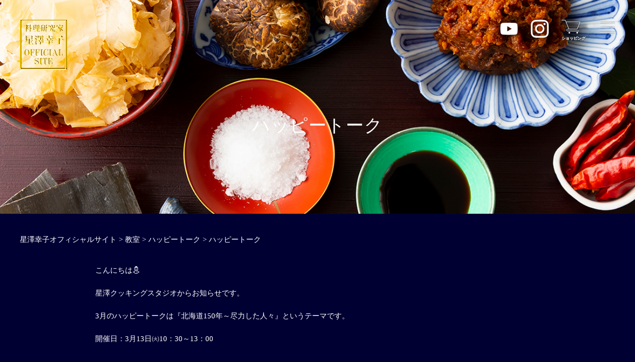

--- FILE ---
content_type: text/html; charset=UTF-8
request_url: https://hoshizawa-s.com/school/2291/
body_size: 9754
content:
<!DOCTYPE html>
<html dir="ltr" lang="ja" prefix="og: https://ogp.me/ns#">
<head>
<meta charset="UTF-8">
<meta http-equiv="X-UA-Compatible" content="IE=edge">
<meta name="format-detection" content="telephone=no">
<meta name="viewport" content="width=device-width, initial-scale=1.0, minimal-ui">

	<!-- タイトル-->
	

	<!-- OGP情報 -->
	<meta property="og:title" content="">
	<meta property="og:type" content="">
	<meta property="og:url" content="">
	<meta property="og:image" content="">
	<meta property="og:site_name" content="">
	<meta property="og:description" content="" />
	<meta property="fb:app_id" content="">

	<!-- ファビコン -->
	<link rel="icon" href="https://hoshizawa-s.com/renew/wp-content/themes/hs2/img/common/favicon.ico">

	<!-- Font Awesome -->
	<link rel="stylesheet" href="https://netdna.bootstrapcdn.com/font-awesome/4.7.0/css/font-awesome.min.css">
	
		
	<!-- スタイルシート -->
	<link rel="stylesheet" href="https://cdnjs.cloudflare.com/ajax/libs/slick-carousel/1.8.1/slick.min.css">
	<link rel="stylesheet" href="https://hoshizawa-s.com/renew/wp-content/themes/hs2/css/reset00.css">
	<link rel="stylesheet" href="https://hoshizawa-s.com/renew/wp-content/themes/hs2/css/base00.css">
	<link rel="stylesheet" href="https://hoshizawa-s.com/renew/wp-content/themes/hs2/css/common.css">
	<link href="https://hoshizawa-s.com/renew/wp-content/themes/hs2/css/style.css?210108" rel="stylesheet" type="text/css">
	<link href="https://hoshizawa-s.com/renew/wp-content/themes/hs2/css/bootstrap-grid.css" rel="stylesheet" type="text/css">
	<link rel="stylesheet" href="https://hoshizawa-s.com/renew/wp-content/themes/hs2/style.css">	
	<script src="https://ajax.googleapis.com/ajax/libs/jquery/1.11.3/jquery.min.js"></script> 


		<!-- All in One SEO 4.9.3 - aioseo.com -->
		<title>ハッピートーク | 星澤幸子オフィシャルサイト</title>
	<meta name="robots" content="max-image-preview:large" />
	<meta name="author" content="okayu"/>
	<link rel="canonical" href="https://hoshizawa-s.com/school/2291/" />
	<meta name="generator" content="All in One SEO (AIOSEO) 4.9.3" />
		<meta property="og:locale" content="ja_JP" />
		<meta property="og:site_name" content="星澤幸子オフィシャルサイト | 毎日の料理を楽しく" />
		<meta property="og:type" content="article" />
		<meta property="og:title" content="ハッピートーク | 星澤幸子オフィシャルサイト" />
		<meta property="og:url" content="https://hoshizawa-s.com/school/2291/" />
		<meta property="article:published_time" content="2018-02-07T06:31:09+00:00" />
		<meta property="article:modified_time" content="2020-07-17T00:47:58+00:00" />
		<meta name="twitter:card" content="summary" />
		<meta name="twitter:title" content="ハッピートーク | 星澤幸子オフィシャルサイト" />
		<script type="application/ld+json" class="aioseo-schema">
			{"@context":"https:\/\/schema.org","@graph":[{"@type":"Article","@id":"https:\/\/hoshizawa-s.com\/school\/2291\/#article","name":"\u30cf\u30c3\u30d4\u30fc\u30c8\u30fc\u30af | \u661f\u6fa4\u5e78\u5b50\u30aa\u30d5\u30a3\u30b7\u30e3\u30eb\u30b5\u30a4\u30c8","headline":"\u30cf\u30c3\u30d4\u30fc\u30c8\u30fc\u30af","author":{"@id":"https:\/\/hoshizawa-s.com\/author\/okayu\/#author"},"publisher":{"@id":"https:\/\/hoshizawa-s.com\/#organization"},"datePublished":"2018-02-07T15:31:09+09:00","dateModified":"2020-07-17T09:47:58+09:00","inLanguage":"ja","mainEntityOfPage":{"@id":"https:\/\/hoshizawa-s.com\/school\/2291\/#webpage"},"isPartOf":{"@id":"https:\/\/hoshizawa-s.com\/school\/2291\/#webpage"},"articleSection":"\u30cf\u30c3\u30d4\u30fc\u30c8\u30fc\u30af, \u6559\u5ba4"},{"@type":"BreadcrumbList","@id":"https:\/\/hoshizawa-s.com\/school\/2291\/#breadcrumblist","itemListElement":[{"@type":"ListItem","@id":"https:\/\/hoshizawa-s.com#listItem","position":1,"name":"\u30db\u30fc\u30e0","item":"https:\/\/hoshizawa-s.com","nextItem":{"@type":"ListItem","@id":"https:\/\/hoshizawa-s.com\/category\/school\/#listItem","name":"\u6559\u5ba4"}},{"@type":"ListItem","@id":"https:\/\/hoshizawa-s.com\/category\/school\/#listItem","position":2,"name":"\u6559\u5ba4","item":"https:\/\/hoshizawa-s.com\/category\/school\/","nextItem":{"@type":"ListItem","@id":"https:\/\/hoshizawa-s.com\/category\/school\/happytalk\/#listItem","name":"\u30cf\u30c3\u30d4\u30fc\u30c8\u30fc\u30af"},"previousItem":{"@type":"ListItem","@id":"https:\/\/hoshizawa-s.com#listItem","name":"\u30db\u30fc\u30e0"}},{"@type":"ListItem","@id":"https:\/\/hoshizawa-s.com\/category\/school\/happytalk\/#listItem","position":3,"name":"\u30cf\u30c3\u30d4\u30fc\u30c8\u30fc\u30af","item":"https:\/\/hoshizawa-s.com\/category\/school\/happytalk\/","nextItem":{"@type":"ListItem","@id":"https:\/\/hoshizawa-s.com\/school\/2291\/#listItem","name":"\u30cf\u30c3\u30d4\u30fc\u30c8\u30fc\u30af"},"previousItem":{"@type":"ListItem","@id":"https:\/\/hoshizawa-s.com\/category\/school\/#listItem","name":"\u6559\u5ba4"}},{"@type":"ListItem","@id":"https:\/\/hoshizawa-s.com\/school\/2291\/#listItem","position":4,"name":"\u30cf\u30c3\u30d4\u30fc\u30c8\u30fc\u30af","previousItem":{"@type":"ListItem","@id":"https:\/\/hoshizawa-s.com\/category\/school\/happytalk\/#listItem","name":"\u30cf\u30c3\u30d4\u30fc\u30c8\u30fc\u30af"}}]},{"@type":"Organization","@id":"https:\/\/hoshizawa-s.com\/#organization","name":"\u661f\u6fa4\u5e78\u5b50\u30aa\u30d5\u30a3\u30b7\u30e3\u30eb\u30b5\u30a4\u30c8","description":"\u6bce\u65e5\u306e\u6599\u7406\u3092\u697d\u3057\u304f","url":"https:\/\/hoshizawa-s.com\/"},{"@type":"Person","@id":"https:\/\/hoshizawa-s.com\/author\/okayu\/#author","url":"https:\/\/hoshizawa-s.com\/author\/okayu\/","name":"okayu","image":{"@type":"ImageObject","@id":"https:\/\/hoshizawa-s.com\/school\/2291\/#authorImage","url":"https:\/\/secure.gravatar.com\/avatar\/9b91f59c3ac8cf1a2ed31c342fdc0929?s=96&d=mm&r=g","width":96,"height":96,"caption":"okayu"}},{"@type":"WebPage","@id":"https:\/\/hoshizawa-s.com\/school\/2291\/#webpage","url":"https:\/\/hoshizawa-s.com\/school\/2291\/","name":"\u30cf\u30c3\u30d4\u30fc\u30c8\u30fc\u30af | \u661f\u6fa4\u5e78\u5b50\u30aa\u30d5\u30a3\u30b7\u30e3\u30eb\u30b5\u30a4\u30c8","inLanguage":"ja","isPartOf":{"@id":"https:\/\/hoshizawa-s.com\/#website"},"breadcrumb":{"@id":"https:\/\/hoshizawa-s.com\/school\/2291\/#breadcrumblist"},"author":{"@id":"https:\/\/hoshizawa-s.com\/author\/okayu\/#author"},"creator":{"@id":"https:\/\/hoshizawa-s.com\/author\/okayu\/#author"},"datePublished":"2018-02-07T15:31:09+09:00","dateModified":"2020-07-17T09:47:58+09:00"},{"@type":"WebSite","@id":"https:\/\/hoshizawa-s.com\/#website","url":"https:\/\/hoshizawa-s.com\/","name":"\u661f\u6fa4\u5e78\u5b50\u30aa\u30d5\u30a3\u30b7\u30e3\u30eb\u30b5\u30a4\u30c8","description":"\u6bce\u65e5\u306e\u6599\u7406\u3092\u697d\u3057\u304f","inLanguage":"ja","publisher":{"@id":"https:\/\/hoshizawa-s.com\/#organization"}}]}
		</script>
		<!-- All in One SEO -->

<link rel='dns-prefetch' href='//webfonts.xserver.jp' />
<link rel="alternate" type="application/rss+xml" title="星澤幸子オフィシャルサイト &raquo; フィード" href="https://hoshizawa-s.com/feed/" />
<link rel="alternate" type="application/rss+xml" title="星澤幸子オフィシャルサイト &raquo; コメントフィード" href="https://hoshizawa-s.com/comments/feed/" />
		<!-- This site uses the Google Analytics by MonsterInsights plugin v9.11.1 - Using Analytics tracking - https://www.monsterinsights.com/ -->
							<script src="//www.googletagmanager.com/gtag/js?id=G-EFD7TWE36V"  data-cfasync="false" data-wpfc-render="false" type="text/javascript" async></script>
			<script data-cfasync="false" data-wpfc-render="false" type="text/javascript">
				var mi_version = '9.11.1';
				var mi_track_user = true;
				var mi_no_track_reason = '';
								var MonsterInsightsDefaultLocations = {"page_location":"https:\/\/hoshizawa-s.com\/school\/2291\/"};
								if ( typeof MonsterInsightsPrivacyGuardFilter === 'function' ) {
					var MonsterInsightsLocations = (typeof MonsterInsightsExcludeQuery === 'object') ? MonsterInsightsPrivacyGuardFilter( MonsterInsightsExcludeQuery ) : MonsterInsightsPrivacyGuardFilter( MonsterInsightsDefaultLocations );
				} else {
					var MonsterInsightsLocations = (typeof MonsterInsightsExcludeQuery === 'object') ? MonsterInsightsExcludeQuery : MonsterInsightsDefaultLocations;
				}

								var disableStrs = [
										'ga-disable-G-EFD7TWE36V',
									];

				/* Function to detect opted out users */
				function __gtagTrackerIsOptedOut() {
					for (var index = 0; index < disableStrs.length; index++) {
						if (document.cookie.indexOf(disableStrs[index] + '=true') > -1) {
							return true;
						}
					}

					return false;
				}

				/* Disable tracking if the opt-out cookie exists. */
				if (__gtagTrackerIsOptedOut()) {
					for (var index = 0; index < disableStrs.length; index++) {
						window[disableStrs[index]] = true;
					}
				}

				/* Opt-out function */
				function __gtagTrackerOptout() {
					for (var index = 0; index < disableStrs.length; index++) {
						document.cookie = disableStrs[index] + '=true; expires=Thu, 31 Dec 2099 23:59:59 UTC; path=/';
						window[disableStrs[index]] = true;
					}
				}

				if ('undefined' === typeof gaOptout) {
					function gaOptout() {
						__gtagTrackerOptout();
					}
				}
								window.dataLayer = window.dataLayer || [];

				window.MonsterInsightsDualTracker = {
					helpers: {},
					trackers: {},
				};
				if (mi_track_user) {
					function __gtagDataLayer() {
						dataLayer.push(arguments);
					}

					function __gtagTracker(type, name, parameters) {
						if (!parameters) {
							parameters = {};
						}

						if (parameters.send_to) {
							__gtagDataLayer.apply(null, arguments);
							return;
						}

						if (type === 'event') {
														parameters.send_to = monsterinsights_frontend.v4_id;
							var hookName = name;
							if (typeof parameters['event_category'] !== 'undefined') {
								hookName = parameters['event_category'] + ':' + name;
							}

							if (typeof MonsterInsightsDualTracker.trackers[hookName] !== 'undefined') {
								MonsterInsightsDualTracker.trackers[hookName](parameters);
							} else {
								__gtagDataLayer('event', name, parameters);
							}
							
						} else {
							__gtagDataLayer.apply(null, arguments);
						}
					}

					__gtagTracker('js', new Date());
					__gtagTracker('set', {
						'developer_id.dZGIzZG': true,
											});
					if ( MonsterInsightsLocations.page_location ) {
						__gtagTracker('set', MonsterInsightsLocations);
					}
										__gtagTracker('config', 'G-EFD7TWE36V', {"forceSSL":"true","link_attribution":"true"} );
										window.gtag = __gtagTracker;										(function () {
						/* https://developers.google.com/analytics/devguides/collection/analyticsjs/ */
						/* ga and __gaTracker compatibility shim. */
						var noopfn = function () {
							return null;
						};
						var newtracker = function () {
							return new Tracker();
						};
						var Tracker = function () {
							return null;
						};
						var p = Tracker.prototype;
						p.get = noopfn;
						p.set = noopfn;
						p.send = function () {
							var args = Array.prototype.slice.call(arguments);
							args.unshift('send');
							__gaTracker.apply(null, args);
						};
						var __gaTracker = function () {
							var len = arguments.length;
							if (len === 0) {
								return;
							}
							var f = arguments[len - 1];
							if (typeof f !== 'object' || f === null || typeof f.hitCallback !== 'function') {
								if ('send' === arguments[0]) {
									var hitConverted, hitObject = false, action;
									if ('event' === arguments[1]) {
										if ('undefined' !== typeof arguments[3]) {
											hitObject = {
												'eventAction': arguments[3],
												'eventCategory': arguments[2],
												'eventLabel': arguments[4],
												'value': arguments[5] ? arguments[5] : 1,
											}
										}
									}
									if ('pageview' === arguments[1]) {
										if ('undefined' !== typeof arguments[2]) {
											hitObject = {
												'eventAction': 'page_view',
												'page_path': arguments[2],
											}
										}
									}
									if (typeof arguments[2] === 'object') {
										hitObject = arguments[2];
									}
									if (typeof arguments[5] === 'object') {
										Object.assign(hitObject, arguments[5]);
									}
									if ('undefined' !== typeof arguments[1].hitType) {
										hitObject = arguments[1];
										if ('pageview' === hitObject.hitType) {
											hitObject.eventAction = 'page_view';
										}
									}
									if (hitObject) {
										action = 'timing' === arguments[1].hitType ? 'timing_complete' : hitObject.eventAction;
										hitConverted = mapArgs(hitObject);
										__gtagTracker('event', action, hitConverted);
									}
								}
								return;
							}

							function mapArgs(args) {
								var arg, hit = {};
								var gaMap = {
									'eventCategory': 'event_category',
									'eventAction': 'event_action',
									'eventLabel': 'event_label',
									'eventValue': 'event_value',
									'nonInteraction': 'non_interaction',
									'timingCategory': 'event_category',
									'timingVar': 'name',
									'timingValue': 'value',
									'timingLabel': 'event_label',
									'page': 'page_path',
									'location': 'page_location',
									'title': 'page_title',
									'referrer' : 'page_referrer',
								};
								for (arg in args) {
																		if (!(!args.hasOwnProperty(arg) || !gaMap.hasOwnProperty(arg))) {
										hit[gaMap[arg]] = args[arg];
									} else {
										hit[arg] = args[arg];
									}
								}
								return hit;
							}

							try {
								f.hitCallback();
							} catch (ex) {
							}
						};
						__gaTracker.create = newtracker;
						__gaTracker.getByName = newtracker;
						__gaTracker.getAll = function () {
							return [];
						};
						__gaTracker.remove = noopfn;
						__gaTracker.loaded = true;
						window['__gaTracker'] = __gaTracker;
					})();
									} else {
										console.log("");
					(function () {
						function __gtagTracker() {
							return null;
						}

						window['__gtagTracker'] = __gtagTracker;
						window['gtag'] = __gtagTracker;
					})();
									}
			</script>
							<!-- / Google Analytics by MonsterInsights -->
		<link rel='stylesheet' id='wp-block-library-css'  href='https://hoshizawa-s.com/renew/wp-includes/css/dist/block-library/style.min.css?ver=6.0.11' type='text/css' media='all' />
<link rel='stylesheet' id='aioseo/css/src/vue/standalone/blocks/table-of-contents/global.scss-css'  href='https://hoshizawa-s.com/renew/wp-content/plugins/all-in-one-seo-pack/dist/Lite/assets/css/table-of-contents/global.e90f6d47.css?ver=4.9.3' type='text/css' media='all' />
<style id='global-styles-inline-css' type='text/css'>
body{--wp--preset--color--black: #000000;--wp--preset--color--cyan-bluish-gray: #abb8c3;--wp--preset--color--white: #ffffff;--wp--preset--color--pale-pink: #f78da7;--wp--preset--color--vivid-red: #cf2e2e;--wp--preset--color--luminous-vivid-orange: #ff6900;--wp--preset--color--luminous-vivid-amber: #fcb900;--wp--preset--color--light-green-cyan: #7bdcb5;--wp--preset--color--vivid-green-cyan: #00d084;--wp--preset--color--pale-cyan-blue: #8ed1fc;--wp--preset--color--vivid-cyan-blue: #0693e3;--wp--preset--color--vivid-purple: #9b51e0;--wp--preset--gradient--vivid-cyan-blue-to-vivid-purple: linear-gradient(135deg,rgba(6,147,227,1) 0%,rgb(155,81,224) 100%);--wp--preset--gradient--light-green-cyan-to-vivid-green-cyan: linear-gradient(135deg,rgb(122,220,180) 0%,rgb(0,208,130) 100%);--wp--preset--gradient--luminous-vivid-amber-to-luminous-vivid-orange: linear-gradient(135deg,rgba(252,185,0,1) 0%,rgba(255,105,0,1) 100%);--wp--preset--gradient--luminous-vivid-orange-to-vivid-red: linear-gradient(135deg,rgba(255,105,0,1) 0%,rgb(207,46,46) 100%);--wp--preset--gradient--very-light-gray-to-cyan-bluish-gray: linear-gradient(135deg,rgb(238,238,238) 0%,rgb(169,184,195) 100%);--wp--preset--gradient--cool-to-warm-spectrum: linear-gradient(135deg,rgb(74,234,220) 0%,rgb(151,120,209) 20%,rgb(207,42,186) 40%,rgb(238,44,130) 60%,rgb(251,105,98) 80%,rgb(254,248,76) 100%);--wp--preset--gradient--blush-light-purple: linear-gradient(135deg,rgb(255,206,236) 0%,rgb(152,150,240) 100%);--wp--preset--gradient--blush-bordeaux: linear-gradient(135deg,rgb(254,205,165) 0%,rgb(254,45,45) 50%,rgb(107,0,62) 100%);--wp--preset--gradient--luminous-dusk: linear-gradient(135deg,rgb(255,203,112) 0%,rgb(199,81,192) 50%,rgb(65,88,208) 100%);--wp--preset--gradient--pale-ocean: linear-gradient(135deg,rgb(255,245,203) 0%,rgb(182,227,212) 50%,rgb(51,167,181) 100%);--wp--preset--gradient--electric-grass: linear-gradient(135deg,rgb(202,248,128) 0%,rgb(113,206,126) 100%);--wp--preset--gradient--midnight: linear-gradient(135deg,rgb(2,3,129) 0%,rgb(40,116,252) 100%);--wp--preset--duotone--dark-grayscale: url('#wp-duotone-dark-grayscale');--wp--preset--duotone--grayscale: url('#wp-duotone-grayscale');--wp--preset--duotone--purple-yellow: url('#wp-duotone-purple-yellow');--wp--preset--duotone--blue-red: url('#wp-duotone-blue-red');--wp--preset--duotone--midnight: url('#wp-duotone-midnight');--wp--preset--duotone--magenta-yellow: url('#wp-duotone-magenta-yellow');--wp--preset--duotone--purple-green: url('#wp-duotone-purple-green');--wp--preset--duotone--blue-orange: url('#wp-duotone-blue-orange');--wp--preset--font-size--small: 13px;--wp--preset--font-size--medium: 20px;--wp--preset--font-size--large: 36px;--wp--preset--font-size--x-large: 42px;}.has-black-color{color: var(--wp--preset--color--black) !important;}.has-cyan-bluish-gray-color{color: var(--wp--preset--color--cyan-bluish-gray) !important;}.has-white-color{color: var(--wp--preset--color--white) !important;}.has-pale-pink-color{color: var(--wp--preset--color--pale-pink) !important;}.has-vivid-red-color{color: var(--wp--preset--color--vivid-red) !important;}.has-luminous-vivid-orange-color{color: var(--wp--preset--color--luminous-vivid-orange) !important;}.has-luminous-vivid-amber-color{color: var(--wp--preset--color--luminous-vivid-amber) !important;}.has-light-green-cyan-color{color: var(--wp--preset--color--light-green-cyan) !important;}.has-vivid-green-cyan-color{color: var(--wp--preset--color--vivid-green-cyan) !important;}.has-pale-cyan-blue-color{color: var(--wp--preset--color--pale-cyan-blue) !important;}.has-vivid-cyan-blue-color{color: var(--wp--preset--color--vivid-cyan-blue) !important;}.has-vivid-purple-color{color: var(--wp--preset--color--vivid-purple) !important;}.has-black-background-color{background-color: var(--wp--preset--color--black) !important;}.has-cyan-bluish-gray-background-color{background-color: var(--wp--preset--color--cyan-bluish-gray) !important;}.has-white-background-color{background-color: var(--wp--preset--color--white) !important;}.has-pale-pink-background-color{background-color: var(--wp--preset--color--pale-pink) !important;}.has-vivid-red-background-color{background-color: var(--wp--preset--color--vivid-red) !important;}.has-luminous-vivid-orange-background-color{background-color: var(--wp--preset--color--luminous-vivid-orange) !important;}.has-luminous-vivid-amber-background-color{background-color: var(--wp--preset--color--luminous-vivid-amber) !important;}.has-light-green-cyan-background-color{background-color: var(--wp--preset--color--light-green-cyan) !important;}.has-vivid-green-cyan-background-color{background-color: var(--wp--preset--color--vivid-green-cyan) !important;}.has-pale-cyan-blue-background-color{background-color: var(--wp--preset--color--pale-cyan-blue) !important;}.has-vivid-cyan-blue-background-color{background-color: var(--wp--preset--color--vivid-cyan-blue) !important;}.has-vivid-purple-background-color{background-color: var(--wp--preset--color--vivid-purple) !important;}.has-black-border-color{border-color: var(--wp--preset--color--black) !important;}.has-cyan-bluish-gray-border-color{border-color: var(--wp--preset--color--cyan-bluish-gray) !important;}.has-white-border-color{border-color: var(--wp--preset--color--white) !important;}.has-pale-pink-border-color{border-color: var(--wp--preset--color--pale-pink) !important;}.has-vivid-red-border-color{border-color: var(--wp--preset--color--vivid-red) !important;}.has-luminous-vivid-orange-border-color{border-color: var(--wp--preset--color--luminous-vivid-orange) !important;}.has-luminous-vivid-amber-border-color{border-color: var(--wp--preset--color--luminous-vivid-amber) !important;}.has-light-green-cyan-border-color{border-color: var(--wp--preset--color--light-green-cyan) !important;}.has-vivid-green-cyan-border-color{border-color: var(--wp--preset--color--vivid-green-cyan) !important;}.has-pale-cyan-blue-border-color{border-color: var(--wp--preset--color--pale-cyan-blue) !important;}.has-vivid-cyan-blue-border-color{border-color: var(--wp--preset--color--vivid-cyan-blue) !important;}.has-vivid-purple-border-color{border-color: var(--wp--preset--color--vivid-purple) !important;}.has-vivid-cyan-blue-to-vivid-purple-gradient-background{background: var(--wp--preset--gradient--vivid-cyan-blue-to-vivid-purple) !important;}.has-light-green-cyan-to-vivid-green-cyan-gradient-background{background: var(--wp--preset--gradient--light-green-cyan-to-vivid-green-cyan) !important;}.has-luminous-vivid-amber-to-luminous-vivid-orange-gradient-background{background: var(--wp--preset--gradient--luminous-vivid-amber-to-luminous-vivid-orange) !important;}.has-luminous-vivid-orange-to-vivid-red-gradient-background{background: var(--wp--preset--gradient--luminous-vivid-orange-to-vivid-red) !important;}.has-very-light-gray-to-cyan-bluish-gray-gradient-background{background: var(--wp--preset--gradient--very-light-gray-to-cyan-bluish-gray) !important;}.has-cool-to-warm-spectrum-gradient-background{background: var(--wp--preset--gradient--cool-to-warm-spectrum) !important;}.has-blush-light-purple-gradient-background{background: var(--wp--preset--gradient--blush-light-purple) !important;}.has-blush-bordeaux-gradient-background{background: var(--wp--preset--gradient--blush-bordeaux) !important;}.has-luminous-dusk-gradient-background{background: var(--wp--preset--gradient--luminous-dusk) !important;}.has-pale-ocean-gradient-background{background: var(--wp--preset--gradient--pale-ocean) !important;}.has-electric-grass-gradient-background{background: var(--wp--preset--gradient--electric-grass) !important;}.has-midnight-gradient-background{background: var(--wp--preset--gradient--midnight) !important;}.has-small-font-size{font-size: var(--wp--preset--font-size--small) !important;}.has-medium-font-size{font-size: var(--wp--preset--font-size--medium) !important;}.has-large-font-size{font-size: var(--wp--preset--font-size--large) !important;}.has-x-large-font-size{font-size: var(--wp--preset--font-size--x-large) !important;}
</style>
<link rel='stylesheet' id='whats-new-style-css'  href='https://hoshizawa-s.com/renew/wp-content/plugins/whats-new-genarator/whats-new.css?ver=2.0.2' type='text/css' media='all' />
<link rel='stylesheet' id='megamenu-css'  href='https://hoshizawa-s.com/renew/wp-content/uploads/maxmegamenu/style.css?ver=d29abf' type='text/css' media='all' />
<link rel='stylesheet' id='dashicons-css'  href='https://hoshizawa-s.com/renew/wp-includes/css/dashicons.min.css?ver=6.0.11' type='text/css' media='all' />
<link rel='stylesheet' id='wp-members-css'  href='https://hoshizawa-s.com/renew/wp-content/plugins/wp-members/assets/css/forms/generic-no-float.min.css?ver=3.5.5.1' type='text/css' media='all' />
<!--n2css--><!--n2js--><script type='text/javascript' src='https://hoshizawa-s.com/renew/wp-content/plugins/google-analytics-for-wordpress/assets/js/frontend-gtag.min.js?ver=9.11.1' id='monsterinsights-frontend-script-js'></script>
<script data-cfasync="false" data-wpfc-render="false" type="text/javascript" id='monsterinsights-frontend-script-js-extra'>/* <![CDATA[ */
var monsterinsights_frontend = {"js_events_tracking":"true","download_extensions":"doc,pdf,ppt,zip,xls,docx,pptx,xlsx","inbound_paths":"[]","home_url":"https:\/\/hoshizawa-s.com","hash_tracking":"false","v4_id":"G-EFD7TWE36V"};/* ]]> */
</script>
<link rel="https://api.w.org/" href="https://hoshizawa-s.com/wp-json/" /><link rel="alternate" type="application/json" href="https://hoshizawa-s.com/wp-json/wp/v2/posts/2291" /><link rel="EditURI" type="application/rsd+xml" title="RSD" href="https://hoshizawa-s.com/renew/xmlrpc.php?rsd" />
<link rel="wlwmanifest" type="application/wlwmanifest+xml" href="https://hoshizawa-s.com/renew/wp-includes/wlwmanifest.xml" /> 
<link rel='shortlink' href='https://hoshizawa-s.com/?p=2291' />
<link rel="alternate" type="application/json+oembed" href="https://hoshizawa-s.com/wp-json/oembed/1.0/embed?url=https%3A%2F%2Fhoshizawa-s.com%2Fschool%2F2291%2F" />
<link rel="alternate" type="text/xml+oembed" href="https://hoshizawa-s.com/wp-json/oembed/1.0/embed?url=https%3A%2F%2Fhoshizawa-s.com%2Fschool%2F2291%2F&#038;format=xml" />
<link rel="icon" href="https://hoshizawa-s.com/renew/wp-content/uploads/2020/08/cropped-siteicon-o-1-32x32.png" sizes="32x32" />
<link rel="icon" href="https://hoshizawa-s.com/renew/wp-content/uploads/2020/08/cropped-siteicon-o-1-192x192.png" sizes="192x192" />
<link rel="apple-touch-icon" href="https://hoshizawa-s.com/renew/wp-content/uploads/2020/08/cropped-siteicon-o-1-180x180.png" />
<meta name="msapplication-TileImage" content="https://hoshizawa-s.com/renew/wp-content/uploads/2020/08/cropped-siteicon-o-1-270x270.png" />
		<style type="text/css" id="wp-custom-css">
			figcaption {
text-align : center;
}

.mw_wp_form input, .mw_wp_form textarea {
    max-width: 100%;
}
		</style>
		<style type="text/css">/** Mega Menu CSS: fs **/</style>
</head>

	<body id="page_help_about" class="post-template-default single single-post postid-2291 single-format-standard">

<div id="wrapper" class="relative">
  <header id="header" class="header pt_0">
    <div class="relative"> 
      <!-- ▼【ヘッダー】ヘッダー上部 --> 
      <!-- header_top -->
      <section class="header_top">
        <div class="flex_bet s_ai_center p_40 pb_0 s_p_20 s_pb_0">
          <h1 class="logo mr_auto"><a href="https://hoshizawa-s.com"><img src="https://hoshizawa-s.com/renew/wp-content/themes/hs2/img/common/logo.png" alt=""></a></h1>	
		  <a href="https://www.youtube.com/channel/UCzOZSCOg5eRDstsAEPcPSyg" target="_blank" rel="noopener" class="sns-icon">
			  <img src="https://hoshizawa-s.com/renew/wp-content/themes/hs2/img/common/icon-youtube.png" alt="youtube">
		  </a>
		  <a href="https://www.instagram.com/sachiko.04100/" target="_blank" rel="noopener" class="sns-icon">
			  <img src="https://hoshizawa-s.com/renew/wp-content/themes/hs2/img/common/icon-instagram.png" alt="instagram">
		  </a>
		  <a href="https://hoshizawa.thebase.in/" target="_blank" rel="noopener" class="w_48 s_w_41" style="height: 48px;">
          <svg version="1.1" xmlns="http://www.w3.org/2191313/svg" xmlns:xlink="http://www.w3.org/1999/xlink" x="0px" y="0px" viewBox="0 0 48 48" xml:space="preserve">
			  <filter id="drop-shadow">
				  <feGaussianBlur in="SourceAlpha" stdDeviation="1"></feGaussianBlur>
			  </filter>
            <g id="cart_icon">
			  <polyline class="st1" points="0,0.63 7.5,0.63 14.58,18.29" filter="url(#drop-shadow)"></polyline>
              <path class="st1" d="M9.29,4.04h28.13l-5.96,14.58H12.73c-0.94,0-2.51,0.39-2.51,1.92c0,1.45,0.8,1.97,1.76,1.97l23.44,0.03" filter="url(#drop-shadow)"></path>
              <circle class="st2" cx="15.65" cy="25.97" r="1.26" filter="url(#drop-shadow)"></circle>
              <circle class="st2" cx="31.49" cy="25.97" r="1.26" filter="url(#drop-shadow)"></circle>
              <text class="st3" font-size="8" x="0" y="40" font-family="" filter="url(#drop-shadow)">ショッピング</text>
				<text class="st3" font-size="8" x="0" y="40" font-family="" filter="url(#drop-shadow)">ショッピング</text>
			  <polyline class="st1" points="0,0.63 7.5,0.63 14.58,18.29"></polyline>
              <path class="st1" d="M9.29,4.04h28.13l-5.96,14.58H12.73c-0.94,0-2.51,0.39-2.51,1.92c0,1.45,0.8,1.97,1.76,1.97l23.44,0.03"></path>
              <circle class="st2" cx="15.65" cy="25.97" r="1.26"></circle>
              <circle class="st2" cx="31.49" cy="25.97" r="1.26"></circle>
			  <text class="st3" font-size="8" x="0" y="40" font-family=""><tspan font-weight="bold">ショッピング</tspan></text>
            </g>
          </svg>
          </a> <span class="navbtn ml_30 s_ml_15"><span></span></span> </div>
      </section>
      <div class="nav_wrap">
        <ul class="nav_list">
          <li><a href="https://hoshizawa-s.com">HOME</a></li><li class="drawer_nav_link"><a href="https://hoshizawa-s.com/premium-top/">Premium Member<br>会員ページ</a></li>
          <li class="drawer_nav_link"><a href="https://hoshizawa-s.com#contents_top">Company<br>会社案内</a></li>
            <li class="drawer_nav_link"><a href="https://hoshizawa-s.com/profile/">Profile<br>プロフィール</a></li>
			<li class="drawer_nav_link"><a href="https://hoshizawa-s.com/lecture/">lecture<br>講演会</a></li>
            <li class="drawer_nav_link"><a href="https://hoshizawa-s.com/cooking-class/">Cooking class<br>各種教室</a></li>
            <li class="drawer_nav_link"><a href="https://hoshizawa-s.com/project/">Project<br>プロジェクト</a></li>
            <li class="drawer_nav_link"><a href="https://hoshizawa.thebase.in/" target="_blank">Products<br>商　品</a></li>
          <li class="drawer_nav_link"><a href="https://hoshizawa-s.com/contact/">Contact</a></li>
        </ul>
      </div>
      <div class="nav_layer"></div>
      <!-- /header_top --> 
      <!-- ▲【ヘッダー】ヘッダー上部 --> 
		
		<style type="text/css">.st1 {
		  fill: none;
		  stroke: #FFFFFF;
		  transition-duration: 1.8s;
		}

		.st2 {
		  fill: #FFFFFF;
		  stroke: #FFFFFF;
		  transition-duration: 1.8s;
		}

		.st3 {
		  fill: #FFFFFF;
		  stroke: #FFFFFF;
		  stroke-width: 0.2px;
		  transition-duration: 1.8s;
		}

		#cart_icon {
		  transition-duration: 1.8s;
		  transform-origin: center;
		}

		.nav_open #cart_icon {
		  transform: rotate(-360deg);
		}

		.nav_open .st1 {
		  stroke: #191313;
		}

		.nav_open .st2 {
		  fill: #191313;
		  stroke: #191313;
		}

		.nav_open .st3 {
		  fill: #191313;
		  stroke: #191313;
		}

		.header_top .sns-icon {
		  width: 36px;
		  height: 36px;
		  filter: drop-shadow(2px 2px 2px rgba(0, 0, 0, 0.5));
		  margin-right: 1.75em;
		  opacity: 1;
			transition: opacity .3s ease-in;
		}
			
		.header_top .sns-icon:hover {
		  opacity: 0.7;			
		}

		.header_top.nav_open .sns-icon {
		  opacity: 0;
		  pointer-events: none;
		}

		</style>
      
    </div>
  </header>
 <div id="contents" class="theme_main_only">

    <div id="contents_top"></div>

    <div class="contents_inner">

        <div id="main">

            <div id="main_middle">	

						
		<!-- パンくずリスト -->
        <div class="breadcrumb mb_50 s_mb_30">
			<div class="breadcrumbs" typeof="BreadcrumbList" vocab="https://schema.org/">
				<span property="itemListElement" typeof="ListItem"><a property="item" typeof="WebPage" title="星澤幸子オフィシャルサイトへ移動する" href="https://hoshizawa-s.com" class="home" ><span property="name">星澤幸子オフィシャルサイト</span></a><meta property="position" content="1"></span> &gt; <span property="itemListElement" typeof="ListItem"><a property="item" typeof="WebPage" title="Go to the 教室 カテゴリー archives." href="https://hoshizawa-s.com/category/school/" class="taxonomy category" ><span property="name">教室</span></a><meta property="position" content="2"></span> &gt; <span property="itemListElement" typeof="ListItem"><a property="item" typeof="WebPage" title="Go to the ハッピートーク カテゴリー archives." href="https://hoshizawa-s.com/category/school/happytalk/" class="taxonomy category" ><span property="name">ハッピートーク</span></a><meta property="position" content="3"></span> &gt; <span property="itemListElement" typeof="ListItem"><span property="name" class="post post-post current-item">ハッピートーク</span><meta property="url" content="https://hoshizawa-s.com/school/2291/"><meta property="position" content="4"></span>			</div>
		</div>
        <!-- /パンくずリスト -->			
		
		<div id="contents2" class="about">
		<div id="main">
			
		<h1 class="heading"><span class="heading_text">ハッピートーク</span></h1>
		
		<div class="about_profile inner_container">			
				
		<!-- entry -->
		<section class="entry-list">
			<article class="entry" class="post-2291 post type-post status-publish format-standard hentry category-happytalk category-school">

	<!-- entry-content -->
	<div class="entry-content">
		<p>こんにちは&#x26c4;</p>
<p>星澤クッキングスタジオからお知らせです。</p>
<p>3月のハッピートークは『北海道150年～尽力した人々』というテーマです。</p>
<p>開催日：3月13日㈫10：30～13：00</p>
<p>会　費：2500円ランチ付き</p>
<p>こちらの教室は毎月巷の話題や星澤先生の気になる話題をテーマに講座を開き、</p>
<p>共に学ぶものです。</p>
<p>こちらはお料理は作りません。</p>
<p>講座終了後は、星澤先生を交え楽しくランチをします。</p>
<p>皆様のご参加お待ちしております。    	</p>
			</div>
	<!-- /entry-content -->


</article>
		</section>
		<!-- /entry -->

	</div>
		
		</div><!-- main -->
        </div><!-- contents -->		
				
		
	</div><!-- main_middle -->

        </div><!-- main -->

    </div><!-- contents_inner -->
    
</div><!-- contents -->

<footer id="footer"> 
      <!-- ▼【フッター】フッター下部 -->
      <div class="footer">
        <div class="inner_container">
            <div class="tel">メール ：info@hoshizawa-s.com　TEL ： 011-615-8085</div>
          <ul class="footer_nav">
              <li class="footer_nav_border"><a href="https://hoshizawa-s.com" class="footer_link">Home</a></li>
			  <li class="footer_nav_border"><a href="https://hoshizawa-s.com#contents_top" class="footer_link">Company</a></li>
			  <li class="footer_nav_border"><a href="https://hoshizawa-s.com/profile/" class="footer_link">Profile</a></li>
			  <li class="footer_nav_border"><a href="https://hoshizawa-s.com/cooking-class/" class="footer_link">Cooking Class</a></li>
			  <li class="footer_nav_border"><a href="https://hoshizawa-s.com/project/" class="footer_link">Project</a></li>
			  <li class="footer_nav_border"><a href="https://hoshizawa.thebase.in/" target="_blank">Product</a></li>
			  <li class="footer_nav_border"><a href="https://hoshizawa-s.com/contact/" class="footer_link">Contact</a></li>
			  <li class="footer_nav_border"><a href="https://hoshizawa.thebase.in/" target="_blank">Online Store</a></li>
          </ul>
          <div class="ta_center s_order_3 pb_36">
            <p class="copyright"> <small>Copyright © 2020 星澤幸子オフィシャルサイト All Rights Reserved.</small> </p>
          </div>
        </div>
      </div>
    </footer>
  </div>
  <div class="pageSideMenu fixed">
    <div class="pagetop"><a href="#" class="block">PAGE TOP</a></div>
  </div>
</div>
<script src="https://hoshizawa-s.com/renew/wp-content/themes/hs2/js/vendor/bootstrap.custom.min.js"></script> 
<script src="https://cdnjs.cloudflare.com/ajax/libs/slick-carousel/1.8.1/slick.min.js"></script> 
<script src="https://hoshizawa-s.com/renew/wp-content/themes/hs2/js/function.js"></script> 
<script src="https://hoshizawa-s.com/renew/wp-content/themes/hs2/js/eccube.js"></script> 
<!-- for original JS --> 
<script src="https://hoshizawa-s.com/renew/wp-content/themes/hs2/js/site.js"></script>
</div>
			<script>
				// Used by Gallery Custom Links to handle tenacious Lightboxes
				//jQuery(document).ready(function () {

					function mgclInit() {
						
						// In jQuery:
						// if (jQuery.fn.off) {
						// 	jQuery('.no-lightbox, .no-lightbox img').off('click'); // jQuery 1.7+
						// }
						// else {
						// 	jQuery('.no-lightbox, .no-lightbox img').unbind('click'); // < jQuery 1.7
						// }

						// 2022/10/24: In Vanilla JS
						var elements = document.querySelectorAll('.no-lightbox, .no-lightbox img');
						for (var i = 0; i < elements.length; i++) {
						 	elements[i].onclick = null;
						}


						// In jQuery:
						//jQuery('a.no-lightbox').click(mgclOnClick);

						// 2022/10/24: In Vanilla JS:
						var elements = document.querySelectorAll('a.no-lightbox');
						for (var i = 0; i < elements.length; i++) {
						 	elements[i].onclick = mgclOnClick;
						}

						// in jQuery:
						// if (jQuery.fn.off) {
						// 	jQuery('a.set-target').off('click'); // jQuery 1.7+
						// }
						// else {
						// 	jQuery('a.set-target').unbind('click'); // < jQuery 1.7
						// }
						// jQuery('a.set-target').click(mgclOnClick);

						// 2022/10/24: In Vanilla JS:
						var elements = document.querySelectorAll('a.set-target');
						for (var i = 0; i < elements.length; i++) {
						 	elements[i].onclick = mgclOnClick;
						}
					}

					function mgclOnClick() {
						if (!this.target || this.target == '' || this.target == '_self')
							window.location = this.href;
						else
							window.open(this.href,this.target);
						return false;
					}

					// From WP Gallery Custom Links
					// Reduce the number of  conflicting lightboxes
					function mgclAddLoadEvent(func) {
						var oldOnload = window.onload;
						if (typeof window.onload != 'function') {
							window.onload = func;
						} else {
							window.onload = function() {
								oldOnload();
								func();
							}
						}
					}

					mgclAddLoadEvent(mgclInit);
					mgclInit();

				//});
			</script>
		</body>
</html><!-- WP Fastest Cache file was created in 1.815 seconds, on 2026年1月23日 @ 3:48 PM --><!-- need to refresh to see cached version -->

--- FILE ---
content_type: text/css
request_url: https://hoshizawa-s.com/renew/wp-content/themes/hs2/css/reset00.css
body_size: 765
content:
@charset "utf-8";
a, abbr, acronym, address, applet, article, aside, audio, b, big, blockquote, body, canvas, caption, center, cite, code, dd, del, details, dfn, div, dl, dt, em, embed, fieldset, figcaption, figure, footer, form, h1, h2, h3, h4, h5, h6, header, hgroup, html, i, iframe, img, ins, kbd, label, legend, li, mark, menu, nav, object, ol, output, p, pre, q, ruby, s, samp, section, small, span, strike, strong, sub, summary, sup, tfoot, time, tr, tt, u, ul, var, video {
  margin: 0;
  padding: 0;
  border: 0;
  font-size: 100%;
  font-weight: 400
}
article, aside, details, figcaption, figure, footer, header, hgroup, menu, nav, section {
  display: block
}
html {
  font-size: 10px
}
a {
  margin: 0;
  padding: 0;
  background: transparent;
  font-size: 100%;
  text-decoration: none;
  vertical-align: baseline
}
img {
  max-width: 100%;
  box-sizing: border-box;
  vertical-align: bottom
}
li, ol, ul {
  list-style: none
}
blockquote, q {
  quotes: none
}
blockquote:after, blockquote:before, q:after, q:before {
  content: "";
  content: none
}
/*table {
  border-collapse: collapse;
  border-spacing: 0
}*/
input, select {
  margin: 0;
  padding: 10;
  background: 0 0 transparent;
  border: 1;
  border-radius: 0;
  color: inherit;
  font-size: inherit;
  vertical-align: middle;
  box-sizing: content-box
}
button {
  padding: 0;
  background-color: transparent;
  border: 0;
  cursor: pointer;
  outline: 0;
  appearance: none
}
input[type=radio] {
  position: relative;
  -webkit-appearance: button;
  appearance: button;
  -webkit-box-sizing: border-box;
  box-sizing: border-box;
  width: 20px;
  height: 20px;
  content: "";
  background-color: #fff;
  border: 1px solid #999;
  -webkit-border-radius: 20px;
  border-radius: 20px;
  vertical-align: middle;
  cursor: pointer
}
input[type="radio"]:checked:after {
  display: block;
  position: absolute;
  top: 3px;
  left: 3px;
  content: "";
  width: 9pt;
  height: 9pt;
  background: #0c0144;
  -webkit-border-radius: 9pt;
  border-radius: 9pt
}

--- FILE ---
content_type: text/css
request_url: https://hoshizawa-s.com/renew/wp-content/themes/hs2/css/base00.css
body_size: 29337
content:
@charset "utf-8";
.visible_pc {
  display: block
}
.none {
  display: none
}
.block {
  display: block
}
.inline {
  display: inline
}
.i_block {
  display: inline-block
}
.table {
  display: table
}
.i_table {
  display: inline-table
}
.flex_cen {
  justify-content: center
}
.flex_cen, .flex_sta {
  display: -webkit-flex;
  display: -ms-flex;
  display: flex
}
.flex_sta {
  justify-content: flex-start
}
.flex_end {
  justify-content: flex-end
}
.flex_aro, .flex_end {
  display: -webkit-flex;
  display: -ms-flex;
  display: flex
}
.flex_aro {
  justify-content: space-around
}
.flex_bet {
  display: -webkit-flex;
  display: -ms-flex;
  display: flex;
  justify-content: space-between
}
.ai_baseline {
  align-items: baseline
}
.ai_center {
  align-items: center
}
.ai_start {
  align-items: flex-start
}
.ai_end {
  align-items: flex-end
}
.ai_stretch {
  align-items: stretch
}
.ac_center {
  align-content: center
}
.ac_start {
  align-content: flex-start
}
.ac_end {
  align-content: flex-end
}
.ac_around {
  align-content: space-around
}
.ac_between {
  align-content: space-between
}
.ac_stretch {
  align-content: stretch
}
.f_fd_row {
  flex-direction: row
}
.f_fd_row_r {
  flex-direction: row-reverse
}
.f_fd_col {
  flex-direction: column
}
.f_fd_col_r {
  flex-direction: column-reverse
}
.f_fw_nowrap {
  flex-wrap: nowrap
}
.f_fw_wrap {
  flex-wrap: wrap
}
.f_fw_wrap_r {
  flex-wrap: wrap-reverse
}
.order_0 {
  order: 0
}
.order_1 {
  order: 1
}
.order_2 {
  order: 2
}
.order_3 {
  order: 3
}
.order_4 {
  order: 4
}
.order_5 {
  order: 5
}
.order_6 {
  order: 6
}
.order_7 {
  order: 7
}
.order_8 {
  order: 8
}
.order_9 {
  order: 9
}
.order_10 {
  order: 10
}
.order_11 {
  order: 11
}
.order_12 {
  order: 12
}
.order_13 {
  order: 13
}
.order_14 {
  order: 14
}
.order_15 {
  order: 15
}
.order_16 {
  order: 16
}
.order_17 {
  order: 17
}
.order_18 {
  order: 18
}
.order_19 {
  order: 19
}
.order_20 {
  order: 20
}
.relative {
  position: relative
}
.absolute {
  position: absolute
}
.static {
  position: static
}
.fixed {
  position: fixed
}
.sticky {
  position: sticky
}
.float_r {
  float: right
}
.float_l {
  float: left
}
.float_n {
  float: none
}
.clear {
  clear: both
}
.w_auto {
  width: auto
}
.w_0 {
  width: 0
}
.w_1p {
  width: 1%
}
.w_2p {
  width: 2%
}
.w_3p {
  width: 3%
}
.w_4p {
  width: 4%
}
.w_5p {
  width: 5%
}
.w_6p {
  width: 6%
}
.w_7p {
  width: 7%
}
.w_8p {
  width: 8%
}
.w_9p {
  width: 9%
}
.w_10p {
  width: 10%
}
.w_11p {
  width: 11%
}
.w_12p {
  width: 12%
}
.w_13p {
  width: 13%
}
.w_14p {
  width: 14%
}
.w_15p {
  width: 15%
}
.w_16p {
  width: 16%
}
.w_17p {
  width: 17%
}
.w_18p {
  width: 18%
}
.w_19p {
  width: 19%
}
.w_20p {
  width: 20%
}
.w_21p {
  width: 21%
}
.w_22p {
  width: 22%
}
.w_23p {
  width: 23%
}
.w_24p {
  width: 24%
}
.w_25p {
  width: 25%
}
.w_26p {
  width: 26%
}
.w_27p {
  width: 27%
}
.w_28p {
  width: 28%
}
.w_29p {
  width: 29%
}
.w_30p {
  width: 30%
}
.w_31p {
  width: 31%
}
.w_32p {
  width: 32%
}
.w_33p {
  width: 33%
}
.w_34p {
  width: 34%
}
.w_35p {
  width: 35%
}
.w_36p {
  width: 36%
}
.w_37p {
  width: 37%
}
.w_38p {
  width: 38%
}
.w_39p {
  width: 39%
}
.w_40p {
  width: 40%
}
.w_41p {
  width: 41%
}
.w_42p {
  width: 42%
}
.w_43p {
  width: 43%
}
.w_44p {
  width: 44%
}
.w_45p {
  width: 45%
}
.w_46p {
  width: 46%
}
.w_47p {
  width: 47%
}
.w_48p {
  width: 48%
}
.w_49p {
  width: 49%
}
.w_50p {
  width: 50%
}
.w_51p {
  width: 51%
}
.w_52p {
  width: 52%
}
.w_53p {
  width: 53%
}
.w_54p {
  width: 54%
}
.w_55p {
  width: 55%
}
.w_56p {
  width: 56%
}
.w_57p {
  width: 57%
}
.w_58p {
  width: 58%
}
.w_59p {
  width: 59%
}
.w_60p {
  width: 60%
}
.w_61p {
  width: 61%
}
.w_62p {
  width: 62%
}
.w_63p {
  width: 63%
}
.w_64p {
  width: 64%
}
.w_65p {
  width: 65%
}
.w_66p {
  width: 66%
}
.w_67p {
  width: 67%
}
.w_68p {
  width: 68%
}
.w_69p {
  width: 69%
}
.w_70p {
  width: 70%
}
.w_71p {
  width: 71%
}
.w_72p {
  width: 72%
}
.w_73p {
  width: 73%
}
.w_74p {
  width: 74%
}
.w_75p {
  width: 75%
}
.w_76p {
  width: 76%
}
.w_77p {
  width: 77%
}
.w_78p {
  width: 78%
}
.w_79p {
  width: 79%
}
.w_80p {
  width: 80%
}
.w_81p {
  width: 81%
}
.w_82p {
  width: 82%
}
.w_83p {
  width: 83%
}
.w_84p {
  width: 84%
}
.w_85p {
  width: 85%
}
.w_86p {
  width: 86%
}
.w_87p {
  width: 87%
}
.w_88p {
  width: 88%
}
.w_89p {
  width: 89%
}
.w_90p {
  width: 90%
}
.w_91p {
  width: 91%
}
.w_92p {
  width: 92%
}
.w_93p {
  width: 93%
}
.w_94p {
  width: 94%
}
.w_95p {
  width: 95%
}
.w_96p {
  width: 96%
}
.w_97p {
  width: 97%
}
.w_98p {
  width: 98%
}
.w_99p {
  width: 99%
}
.w_100p {
  width: 100%
}
.w_1 {
  width: 1px
}
.w_2 {
  width: 2px
}
.w_3 {
  width: 3px
}
.w_4 {
  width: 4px
}
.w_5 {
  width: 5px
}
.w_6 {
  width: 6px
}
.w_7 {
  width: 7px
}
.w_8 {
  width: 8px
}
.w_9 {
  width: 9px
}
.w_10 {
  width: 10px
}
.w_11 {
  width: 11px
}
.w_12 {
  width: 9pt
}
.w_13 {
  width: 13px
}
.w_14 {
  width: 14px
}
.w_15 {
  width: 15px
}
.w_16 {
  width: 1pc
}
.w_17 {
  width: 17px
}
.w_18 {
  width: 18px
}
.w_19 {
  width: 19px
}
.w_20 {
  width: 20px
}
.w_21 {
  width: 21px
}
.w_22 {
  width: 22px
}
.w_23 {
  width: 23px
}
.w_24 {
  width: 24px
}
.w_25 {
  width: 25px
}
.w_26 {
  width: 26px
}
.w_27 {
  width: 27px
}
.w_28 {
  width: 28px
}
.w_29 {
  width: 29px
}
.w_30 {
  width: 30px
}
.w_31 {
  width: 31px
}
.w_32 {
  width: 2pc
}
.w_33 {
  width: 33px
}
.w_34 {
  width: 34px
}
.w_35 {
  width: 35px
}
.w_36 {
  width: 36px
}
.w_37 {
  width: 37px
}
.w_38 {
  width: 38px
}
.w_39 {
  width: 39px
}
.w_40 {
  width: 40px
}
.w_41 {
  width: 41px
}
.w_42 {
  width: 42px
}
.w_43 {
  width: 43px
}
.w_44 {
  width: 44px
}
.w_45 {
  width: 45px
}
.w_46 {
  width: 46px
}
.w_47 {
  width: 47px
}
.w_48 {
  width: 3pc
}
.w_49 {
  width: 49px
}
.w_50 {
  width: 50px
}
.w_51 {
  width: 51px
}
.w_52 {
  width: 52px
}
.w_53 {
  width: 53px
}
.w_54 {
  width: 54px
}
.w_55 {
  width: 55px
}
.w_56 {
  width: 56px
}
.w_57 {
  width: 57px
}
.w_58 {
  width: 58px
}
.w_59 {
  width: 59px
}
.w_60 {
  width: 60px
}
.w_61 {
  width: 61px
}
.w_62 {
  width: 62px
}
.w_63 {
  width: 63px
}
.w_64 {
  width: 4pc
}
.w_65 {
  width: 65px
}
.w_66 {
  width: 66px
}
.w_67 {
  width: 67px
}
.w_68 {
  width: 68px
}
.w_69 {
  width: 69px
}
.w_70 {
  width: 70px
}
.w_71 {
  width: 71px
}
.w_72 {
  width: 72px
}
.w_73 {
  width: 73px
}
.w_74 {
  width: 74px
}
.w_75 {
  width: 75px
}
.w_76 {
  width: 76px
}
.w_77 {
  width: 77px
}
.w_78 {
  width: 78px
}
.w_79 {
  width: 79px
}
.w_80 {
  width: 5pc
}
.w_81 {
  width: 81px
}
.w_82 {
  width: 82px
}
.w_83 {
  width: 83px
}
.w_84 {
  width: 84px
}
.w_85 {
  width: 85px
}
.w_86 {
  width: 86px
}
.w_87 {
  width: 87px
}
.w_88 {
  width: 88px
}
.w_89 {
  width: 89px
}
.w_90 {
  width: 90px
}
.w_91 {
  width: 91px
}
.w_92 {
  width: 92px
}
.w_93 {
  width: 93px
}
.w_94 {
  width: 94px
}
.w_95 {
  width: 95px
}
.w_96 {
  width: 6pc
}
.w_97 {
  width: 97px
}
.w_98 {
  width: 98px
}
.w_99 {
  width: 99px
}
.w_100 {
  width: 75pt
}
.w_101 {
  width: 101px
}
.w_102 {
  width: 102px
}
.w_103 {
  width: 103px
}
.w_104 {
  width: 78pt
}
.w_105 {
  width: 105px
}
.w_106 {
  width: 106px
}
.w_107 {
  width: 107px
}
.w_108 {
  width: 81pt
}
.w_109 {
  width: 109px
}
.w_110 {
  width: 110px
}
.w_111 {
  width: 111px
}
.w_112 {
  width: 7pc
}
.w_113 {
  width: 113px
}
.w_114 {
  width: 114px
}
.w_115 {
  width: 115px
}
.w_116 {
  width: 87pt
}
.w_117 {
  width: 117px
}
.w_118 {
  width: 118px
}
.w_119 {
  width: 119px
}
.w_120 {
  width: 90pt
}
.w_121 {
  width: 121px
}
.w_122 {
  width: 122px
}
.w_123 {
  width: 123px
}
.w_124 {
  width: 93pt
}
.w_125 {
  width: 125px
}
.w_126 {
  width: 126px
}
.w_127 {
  width: 127px
}
.w_128 {
  width: 8pc
}
.w_129 {
  width: 129px
}
.w_130 {
  width: 130px
}
.w_131 {
  width: 131px
}
.w_132 {
  width: 99pt
}
.w_133 {
  width: 133px
}
.w_134 {
  width: 134px
}
.w_135 {
  width: 135px
}
.w_136 {
  width: 136px
}
.w_137 {
  width: 137px
}
.w_138 {
  width: 138px
}
.w_139 {
  width: 139px
}
.w_140 {
  width: 140px
}
.w_141 {
  width: 141px
}
.w_142 {
  width: 142px
}
.w_143 {
  width: 143px
}
.w_144 {
  width: 9pc
}
.w_145 {
  width: 145px
}
.w_146 {
  width: 146px
}
.w_147 {
  width: 147px
}
.w_148 {
  width: 148px
}
.w_149 {
  width: 149px
}
.w_150 {
  width: 150px
}
.w_151 {
  width: 151px
}
.w_152 {
  width: 152px
}
.w_153 {
  width: 153px
}
.w_154 {
  width: 154px
}
.w_155 {
  width: 155px
}
.w_156 {
  width: 156px
}
.w_157 {
  width: 157px
}
.w_158 {
  width: 158px
}
.w_159 {
  width: 159px
}
.w_160 {
  width: 10pc
}
.w_161 {
  width: 161px
}
.w_162 {
  width: 162px
}
.w_163 {
  width: 163px
}
.w_164 {
  width: 164px
}
.w_165 {
  width: 165px
}
.w_166 {
  width: 166px
}
.w_167 {
  width: 167px
}
.w_168 {
  width: 168px
}
.w_169 {
  width: 169px
}
.w_170 {
  width: 170px
}
.w_171 {
  width: 171px
}
.w_172 {
  width: 172px
}
.w_173 {
  width: 173px
}
.w_174 {
  width: 174px
}
.w_175 {
  width: 175px
}
.w_176 {
  width: 11pc
}
.w_177 {
  width: 177px
}
.w_178 {
  width: 178px
}
.w_179 {
  width: 179px
}
.w_180 {
  width: 180px
}
.w_181 {
  width: 181px
}
.w_182 {
  width: 182px
}
.w_183 {
  width: 183px
}
.w_184 {
  width: 184px
}
.w_185 {
  width: 185px
}
.w_186 {
  width: 186px
}
.w_187 {
  width: 187px
}
.w_188 {
  width: 188px
}
.w_189 {
  width: 189px
}
.w_190 {
  width: 190px
}
.w_191 {
  width: 191px
}
.w_192 {
  width: 2in
}
.w_193 {
  width: 193px
}
.w_194 {
  width: 194px
}
.w_195 {
  width: 195px
}
.w_196 {
  width: 196px
}
.w_197 {
  width: 197px
}
.w_198 {
  width: 198px
}
.w_199 {
  width: 199px
}
.w_200 {
  width: 200px
}
.w_201 {
  width: 201px
}
.w_202 {
  width: 202px
}
.w_203 {
  width: 203px
}
.w_204 {
  width: 204px
}
.w_205 {
  width: 205px
}
.w_206 {
  width: 206px
}
.w_207 {
  width: 207px
}
.w_208 {
  width: 13pc
}
.w_209 {
  width: 209px
}
.w_210 {
  width: 210px
}
.w_211 {
  width: 211px
}
.w_212 {
  width: 212px
}
.w_213 {
  width: 213px
}
.w_214 {
  width: 214px
}
.w_215 {
  width: 215px
}
.w_216 {
  width: 216px
}
.w_217 {
  width: 217px
}
.w_218 {
  width: 218px
}
.w_219 {
  width: 219px
}
.w_220 {
  width: 220px
}
.w_221 {
  width: 221px
}
.w_222 {
  width: 222px
}
.w_223 {
  width: 223px
}
.w_224 {
  width: 14pc
}
.w_225 {
  width: 225px
}
.w_226 {
  width: 226px
}
.w_227 {
  width: 227px
}
.w_228 {
  width: 228px
}
.w_229 {
  width: 229px
}
.w_230 {
  width: 230px
}
.w_231 {
  width: 231px
}
.w_232 {
  width: 232px
}
.w_233 {
  width: 233px
}
.w_234 {
  width: 234px
}
.w_235 {
  width: 235px
}
.w_236 {
  width: 236px
}
.w_237 {
  width: 237px
}
.w_238 {
  width: 238px
}
.w_239 {
  width: 239px
}
.w_240 {
  width: 15pc
}
.w_241 {
  width: 241px
}
.w_242 {
  width: 242px
}
.w_243 {
  width: 243px
}
.w_244 {
  width: 244px
}
.w_245 {
  width: 245px
}
.w_246 {
  width: 246px
}
.w_247 {
  width: 247px
}
.w_248 {
  width: 248px
}
.w_249 {
  width: 249px
}
.w_250 {
  width: 250px
}
.w_251 {
  width: 251px
}
.w_252 {
  width: 252px
}
.w_253 {
  width: 253px
}
.w_254 {
  width: 254px
}
.w_255 {
  width: 255px
}
.w_256 {
  width: 1px
}
.w_257 {
  width: 257px
}
.w_258 {
  width: 258px
}
.w_259 {
  width: 259px
}
.w_260 {
  width: 260px
}
.w_261 {
  width: 261px
}
.w_262 {
  width: 262px
}
.w_263 {
  width: 263px
}
.w_264 {
  width: 264px
}
.w_265 {
  width: 265px
}
.w_266 {
  width: 266px
}
.w_267 {
  width: 267px
}
.w_268 {
  width: 268px
}
.w_269 {
  width: 269px
}
.w_270 {
  width: 270px
}
.w_271 {
  width: 271px
}
.w_272 {
  width: 17pc
}
.w_273 {
  width: 273px
}
.w_274 {
  width: 274px
}
.w_275 {
  width: 275px
}
.w_276 {
  width: 276px
}
.w_277 {
  width: 277px
}
.w_278 {
  width: 278px
}
.w_279 {
  width: 279px
}
.w_280 {
  width: 280px
}
.w_281 {
  width: 281px
}
.w_282 {
  width: 282px
}
.w_283 {
  width: 283px
}
.w_284 {
  width: 284px
}
.w_285 {
  width: 285px
}
.w_286 {
  width: 286px
}
.w_287 {
  width: 287px
}
.w_288 {
  width: 3in
}
.w_289 {
  width: 289px
}
.w_290 {
  width: 290px
}
.w_291 {
  width: 291px
}
.w_292 {
  width: 292px
}
.w_293 {
  width: 293px
}
.w_294 {
  width: 294px
}
.w_295 {
  width: 295px
}
.w_296 {
  width: 296px
}
.w_297 {
  width: 297px
}
.w_298 {
  width: 298px
}
.w_299 {
  width: 299px
}
.w_300 {
  width: 300px
}
.w_301 {
  width: 301px
}
.w_302 {
  width: 302px
}
.w_303 {
  width: 303px
}
.w_304 {
  width: 19pc
}
.w_305 {
  width: 305px
}
.w_306 {
  width: 306px
}
.w_307 {
  width: 307px
}
.w_308 {
  width: 308px
}
.w_309 {
  width: 309px
}
.w_310 {
  width: 310px
}
.w_311 {
  width: 311px
}
.w_312 {
  width: 312px
}
.w_313 {
  width: 313px
}
.w_314 {
  width: 314px
}
.w_315 {
  width: 315px
}
.w_316 {
  width: 316px
}
.w_317 {
  width: 317px
}
.w_318 {
  width: 318px
}
.w_319 {
  width: 319px
}
.w_320 {
  width: 20pc
}
.w_321 {
  width: 321px
}
.w_322 {
  width: 322px
}
.w_323 {
  width: 323px
}
.w_324 {
  width: 324px
}
.w_325 {
  width: 325px
}
.w_326 {
  width: 326px
}
.w_327 {
  width: 327px
}
.w_328 {
  width: 328px
}
.w_329 {
  width: 329px
}
.w_330 {
  width: 330px
}
.w_331 {
  width: 331px
}
.w_332 {
  width: 332px
}
.w_333 {
  width: 333px
}
.w_334 {
  width: 334px
}
.w_335 {
  width: 335px
}
.w_336 {
  width: 21pc
}
.w_337 {
  width: 337px
}
.w_338 {
  width: 338px
}
.w_339 {
  width: 339px
}
.w_340 {
  width: 340px
}
.w_341 {
  width: 341px
}
.w_342 {
  width: 342px
}
.w_343 {
  width: 343px
}
.w_344 {
  width: 344px
}
.w_345 {
  width: 345px
}
.w_346 {
  width: 346px
}
.w_347 {
  width: 347px
}
.w_348 {
  width: 348px
}
.w_349 {
  width: 349px
}
.w_350 {
  width: 350px
}
.w_351 {
  width: 351px
}
.w_352 {
  width: 22pc
}
.w_353 {
  width: 353px
}
.w_354 {
  width: 354px
}
.w_355 {
  width: 355px
}
.w_356 {
  width: 356px
}
.w_357 {
  width: 357px
}
.w_358 {
  width: 358px
}
.w_359 {
  width: 359px
}
.w_360 {
  width: 360px
}
.w_361 {
  width: 361px
}
.w_362 {
  width: 362px
}
.w_363 {
  width: 363px
}
.w_364 {
  width: 364px
}
.w_365 {
  width: 365px
}
.w_366 {
  width: 366px
}
.w_367 {
  width: 367px
}
.w_368 {
  width: 23pc
}
.w_369 {
  width: 369px
}
.w_370 {
  width: 370px
}
.w_371 {
  width: 371px
}
.w_372 {
  width: 372px
}
.w_373 {
  width: 373px
}
.w_374 {
  width: 374px
}
.w_375 {
  width: 375px
}
.w_376 {
  width: 376px
}
.w_377 {
  width: 377px
}
.w_378 {
  width: 378px
}
.w_379 {
  width: 379px
}
.w_380 {
  width: 380px
}
.w_381 {
  width: 381px
}
.w_382 {
  width: 382px
}
.w_383 {
  width: 383px
}
.w_384 {
  width: 4in
}
.w_385 {
  width: 385px
}
.w_386 {
  width: 386px
}
.w_387 {
  width: 387px
}
.w_388 {
  width: 388px
}
.w_389 {
  width: 389px
}
.w_390 {
  width: 390px
}
.w_391 {
  width: 391px
}
.w_392 {
  width: 392px
}
.w_393 {
  width: 393px
}
.w_394 {
  width: 394px
}
.w_395 {
  width: 395px
}
.w_396 {
  width: 396px
}
.w_397 {
  width: 397px
}
.w_398 {
  width: 398px
}
.w_399 {
  width: 399px
}
.w_400 {
  width: 25pc
}
.w_401 {
  width: 401px
}
.w_402 {
  width: 402px
}
.w_403 {
  width: 403px
}
.w_404 {
  width: 404px
}
.w_405 {
  width: 405px
}
.w_406 {
  width: 406px
}
.w_407 {
  width: 407px
}
.w_408 {
  width: 408px
}
.w_409 {
  width: 409px
}
.w_410 {
  width: 410px
}
.w_411 {
  width: 411px
}
.w_412 {
  width: 412px
}
.w_413 {
  width: 413px
}
.w_414 {
  width: 414px
}
.w_415 {
  width: 415px
}
.w_416 {
  width: 26pc
}
.w_417 {
  width: 417px
}
.w_418 {
  width: 418px
}
.w_419 {
  width: 419px
}
.w_420 {
  width: 420px
}
.w_421 {
  width: 421px
}
.w_422 {
  width: 422px
}
.w_423 {
  width: 423px
}
.w_424 {
  width: 424px
}
.w_425 {
  width: 425px
}
.w_426 {
  width: 426px
}
.w_427 {
  width: 427px
}
.w_428 {
  width: 428px
}
.w_429 {
  width: 429px
}
.w_430 {
  width: 430px
}
.w_431 {
  width: 431px
}
.w_432 {
  width: 27pc
}
.w_433 {
  width: 433px
}
.w_434 {
  width: 434px
}
.w_435 {
  width: 435px
}
.w_436 {
  width: 436px
}
.w_437 {
  width: 437px
}
.w_438 {
  width: 438px
}
.w_439 {
  width: 439px
}
.w_440 {
  width: 440px
}
.w_441 {
  width: 441px
}
.w_442 {
  width: 442px
}
.w_443 {
  width: 443px
}
.w_444 {
  width: 444px
}
.w_445 {
  width: 445px
}
.w_446 {
  width: 446px
}
.w_447 {
  width: 447px
}
.w_448 {
  width: 28pc
}
.w_449 {
  width: 449px
}
.w_450 {
  width: 450px
}
.w_451 {
  width: 451px
}
.w_452 {
  width: 452px
}
.w_453 {
  width: 453px
}
.w_454 {
  width: 454px
}
.w_455 {
  width: 455px
}
.w_456 {
  width: 456px
}
.w_457 {
  width: 457px
}
.w_458 {
  width: 458px
}
.w_459 {
  width: 459px
}
.w_460 {
  width: 460px
}
.w_461 {
  width: 461px
}
.w_462 {
  width: 462px
}
.w_463 {
  width: 463px
}
.w_464 {
  width: 29pc
}
.w_465 {
  width: 465px
}
.w_466 {
  width: 466px
}
.w_467 {
  width: 467px
}
.w_468 {
  width: 468px
}
.w_469 {
  width: 469px
}
.w_470 {
  width: 470px
}
.w_471 {
  width: 471px
}
.w_472 {
  width: 472px
}
.w_473 {
  width: 473px
}
.w_474 {
  width: 474px
}
.w_475 {
  width: 475px
}
.w_476 {
  width: 476px
}
.w_477 {
  width: 477px
}
.w_478 {
  width: 478px
}
.w_479 {
  width: 479px
}
.w_480 {
  width: 5in
}
.w_481 {
  width: 481px
}
.w_482 {
  width: 482px
}
.w_483 {
  width: 483px
}
.w_484 {
  width: 484px
}
.w_485 {
  width: 485px
}
.w_486 {
  width: 486px
}
.w_487 {
  width: 487px
}
.w_488 {
  width: 488px
}
.w_489 {
  width: 489px
}
.w_490 {
  width: 490px
}
.w_491 {
  width: 491px
}
.w_492 {
  width: 492px
}
.w_493 {
  width: 493px
}
.w_494 {
  width: 494px
}
.w_495 {
  width: 495px
}
.w_496 {
  width: 31pc
}
.w_497 {
  width: 497px
}
.w_498 {
  width: 498px
}
.w_499 {
  width: 499px
}
.w_500 {
  width: 500px
}
.w_501 {
  width: 501px
}
.w_502 {
  width: 502px
}
.w_503 {
  width: 503px
}
.w_504 {
  width: 504px
}
.w_505 {
  width: 505px
}
.w_506 {
  width: 506px
}
.w_507 {
  width: 507px
}
.w_508 {
  width: 508px
}
.w_509 {
  width: 509px
}
.w_510 {
  width: 510px
}
.w_511 {
  width: 511px
}
.w_512 {
  width: 2px
}
.w_513 {
  width: 513px
}
.w_514 {
  width: 514px
}
.w_515 {
  width: 515px
}
.w_516 {
  width: 516px
}
.w_517 {
  width: 517px
}
.w_518 {
  width: 518px
}
.w_519 {
  width: 519px
}
.w_520 {
  width: 520px
}
.w_521 {
  width: 521px
}
.w_522 {
  width: 522px
}
.w_523 {
  width: 523px
}
.w_524 {
  width: 524px
}
.w_525 {
  width: 525px
}
.w_526 {
  width: 526px
}
.w_527 {
  width: 527px
}
.w_528 {
  width: 33pc
}
.w_529 {
  width: 529px
}
.w_530 {
  width: 530px
}
.w_531 {
  width: 531px
}
.w_532 {
  width: 532px
}
.w_533 {
  width: 533px
}
.w_534 {
  width: 534px
}
.w_535 {
  width: 535px
}
.w_536 {
  width: 536px
}
.w_537 {
  width: 537px
}
.w_538 {
  width: 538px
}
.w_539 {
  width: 539px
}
.w_540 {
  width: 540px
}
.w_541 {
  width: 541px
}
.w_542 {
  width: 542px
}
.w_543 {
  width: 543px
}
.w_544 {
  width: 34pc
}
.w_545 {
  width: 545px
}
.w_546 {
  width: 546px
}
.w_547 {
  width: 547px
}
.w_548 {
  width: 548px
}
.w_549 {
  width: 549px
}
.w_550 {
  width: 550px
}
.w_551 {
  width: 551px
}
.w_552 {
  width: 552px
}
.w_553 {
  width: 553px
}
.w_554 {
  width: 554px
}
.w_555 {
  width: 555px
}
.w_556 {
  width: 556px
}
.w_557 {
  width: 557px
}
.w_558 {
  width: 558px
}
.w_559 {
  width: 559px
}
.w_560 {
  width: 35pc
}
.w_561 {
  width: 561px
}
.w_562 {
  width: 562px
}
.w_563 {
  width: 563px
}
.w_564 {
  width: 564px
}
.w_565 {
  width: 565px
}
.w_566 {
  width: 566px
}
.w_567 {
  width: 567px
}
.w_568 {
  width: 568px
}
.w_569 {
  width: 569px
}
.w_570 {
  width: 570px
}
.w_571 {
  width: 571px
}
.w_572 {
  width: 572px
}
.w_573 {
  width: 573px
}
.w_574 {
  width: 574px
}
.w_575 {
  width: 575px
}
.w_576 {
  width: 6in
}
.w_577 {
  width: 577px
}
.w_578 {
  width: 578px
}
.w_579 {
  width: 579px
}
.w_580 {
  width: 580px
}
.w_581 {
  width: 581px
}
.w_582 {
  width: 582px
}
.w_583 {
  width: 583px
}
.w_584 {
  width: 584px
}
.w_585 {
  width: 585px
}
.w_586 {
  width: 586px
}
.w_587 {
  width: 587px
}
.w_588 {
  width: 588px
}
.w_589 {
  width: 589px
}
.w_590 {
  width: 590px
}
.w_591 {
  width: 591px
}
.w_592 {
  width: 37pc
}
.w_593 {
  width: 593px
}
.w_594 {
  width: 594px
}
.w_595 {
  width: 595px
}
.w_596 {
  width: 596px
}
.w_597 {
  width: 597px
}
.w_598 {
  width: 598px
}
.w_599 {
  width: 599px
}
.w_600 {
  width: 600px
}
.w_601 {
  width: 601px
}
.w_602 {
  width: 602px
}
.w_603 {
  width: 603px
}
.w_604 {
  width: 604px
}
.w_605 {
  width: 605px
}
.w_606 {
  width: 606px
}
.w_607 {
  width: 607px
}
.w_608 {
  width: 38pc
}
.w_609 {
  width: 609px
}
.w_610 {
  width: 610px
}
.w_611 {
  width: 611px
}
.w_612 {
  width: 612px
}
.w_613 {
  width: 613px
}
.w_614 {
  width: 614px
}
.w_615 {
  width: 615px
}
.w_616 {
  width: 616px
}
.w_617 {
  width: 617px
}
.w_618 {
  width: 618px
}
.w_619 {
  width: 619px
}
.w_620 {
  width: 620px
}
.w_621 {
  width: 621px
}
.w_622 {
  width: 622px
}
.w_623 {
  width: 623px
}
.w_624 {
  width: 39pc
}
.w_625 {
  width: 625px
}
.w_626 {
  width: 626px
}
.w_627 {
  width: 627px
}
.w_628 {
  width: 628px
}
.w_629 {
  width: 629px
}
.w_630 {
  width: 630px
}
.w_631 {
  width: 631px
}
.w_632 {
  width: 632px
}
.w_633 {
  width: 633px
}
.w_634 {
  width: 634px
}
.w_635 {
  width: 635px
}
.w_636 {
  width: 636px
}
.w_637 {
  width: 637px
}
.w_638 {
  width: 638px
}
.w_639 {
  width: 639px
}
.w_640 {
  width: 40pc
}
.w_641 {
  width: 641px
}
.w_642 {
  width: 642px
}
.w_643 {
  width: 643px
}
.w_644 {
  width: 644px
}
.w_645 {
  width: 645px
}
.w_646 {
  width: 646px
}
.w_647 {
  width: 647px
}
.w_648 {
  width: 648px
}
.w_649 {
  width: 649px
}
.w_650 {
  width: 650px
}
.w_651 {
  width: 651px
}
.w_652 {
  width: 652px
}
.w_653 {
  width: 653px
}
.w_654 {
  width: 654px
}
.w_655 {
  width: 655px
}
.w_656 {
  width: 41pc
}
.w_657 {
  width: 657px
}
.w_658 {
  width: 658px
}
.w_659 {
  width: 659px
}
.w_660 {
  width: 660px
}
.w_661 {
  width: 661px
}
.w_662 {
  width: 662px
}
.w_663 {
  width: 663px
}
.w_664 {
  width: 664px
}
.w_665 {
  width: 665px
}
.w_666 {
  width: 666px
}
.w_667 {
  width: 667px
}
.w_668 {
  width: 668px
}
.w_669 {
  width: 669px
}
.w_670 {
  width: 670px
}
.w_671 {
  width: 671px
}
.w_672 {
  width: 7in
}
.w_673 {
  width: 673px
}
.w_674 {
  width: 674px
}
.w_675 {
  width: 675px
}
.w_676 {
  width: 676px
}
.w_677 {
  width: 677px
}
.w_678 {
  width: 678px
}
.w_679 {
  width: 679px
}
.w_680 {
  width: 680px
}
.w_681 {
  width: 681px
}
.w_682 {
  width: 682px
}
.w_683 {
  width: 683px
}
.w_684 {
  width: 684px
}
.w_685 {
  width: 685px
}
.w_686 {
  width: 686px
}
.w_687 {
  width: 687px
}
.w_688 {
  width: 43pc
}
.w_689 {
  width: 689px
}
.w_690 {
  width: 690px
}
.w_691 {
  width: 691px
}
.w_692 {
  width: 692px
}
.w_693 {
  width: 693px
}
.w_694 {
  width: 694px
}
.w_695 {
  width: 695px
}
.w_696 {
  width: 696px
}
.w_697 {
  width: 697px
}
.w_698 {
  width: 698px
}
.w_699 {
  width: 699px
}
.w_700 {
  width: 700px
}
.w_701 {
  width: 701px
}
.w_702 {
  width: 702px
}
.w_703 {
  width: 703px
}
.w_704 {
  width: 44pc
}
.w_705 {
  width: 705px
}
.w_706 {
  width: 706px
}
.w_707 {
  width: 707px
}
.w_708 {
  width: 708px
}
.w_709 {
  width: 709px
}
.w_710 {
  width: 710px
}
.w_711 {
  width: 711px
}
.w_712 {
  width: 712px
}
.w_713 {
  width: 713px
}
.w_714 {
  width: 714px
}
.w_715 {
  width: 715px
}
.w_716 {
  width: 716px
}
.w_717 {
  width: 717px
}
.w_718 {
  width: 718px
}
.w_719 {
  width: 719px
}
.w_720 {
  width: 45pc
}
.w_721 {
  width: 721px
}
.w_722 {
  width: 722px
}
.w_723 {
  width: 723px
}
.w_724 {
  width: 724px
}
.w_725 {
  width: 725px
}
.w_726 {
  width: 726px
}
.w_727 {
  width: 727px
}
.w_728 {
  width: 728px
}
.w_729 {
  width: 729px
}
.w_730 {
  width: 730px
}
.w_731 {
  width: 731px
}
.w_732 {
  width: 732px
}
.w_733 {
  width: 733px
}
.w_734 {
  width: 734px
}
.w_735 {
  width: 735px
}
.w_736 {
  width: 46pc
}
.w_737 {
  width: 737px
}
.w_738 {
  width: 738px
}
.w_739 {
  width: 739px
}
.w_740 {
  width: 740px
}
.w_741 {
  width: 741px
}
.w_742 {
  width: 742px
}
.w_743 {
  width: 743px
}
.w_744 {
  width: 744px
}
.w_745 {
  width: 745px
}
.w_746 {
  width: 746px
}
.w_747 {
  width: 747px
}
.w_748 {
  width: 748px
}
.w_749 {
  width: 749px
}
.w_750 {
  width: 750px
}
.w_751 {
  width: 751px
}
.w_752 {
  width: 47pc
}
.w_753 {
  width: 753px
}
.w_754 {
  width: 754px
}
.w_755 {
  width: 755px
}
.w_756 {
  width: 756px
}
.w_757 {
  width: 757px
}
.w_758 {
  width: 758px
}
.w_759 {
  width: 759px
}
.w_760 {
  width: 760px
}
.w_761 {
  width: 761px
}
.w_762 {
  width: 762px
}
.w_763 {
  width: 763px
}
.w_764 {
  width: 764px
}
.w_765 {
  width: 765px
}
.w_766 {
  width: 766px
}
.w_767 {
  width: 767px
}
.w_768 {
  width: 8in
}
.w_769 {
  width: 769px
}
.w_770 {
  width: 770px
}
.w_771 {
  width: 771px
}
.w_772 {
  width: 772px
}
.w_773 {
  width: 773px
}
.w_774 {
  width: 774px
}
.w_775 {
  width: 775px
}
.w_776 {
  width: 776px
}
.w_777 {
  width: 777px
}
.w_778 {
  width: 778px
}
.w_779 {
  width: 779px
}
.w_780 {
  width: 780px
}
.w_781 {
  width: 781px
}
.w_782 {
  width: 782px
}
.w_783 {
  width: 783px
}
.w_784 {
  width: 49pc
}
.w_785 {
  width: 785px
}
.w_786 {
  width: 786px
}
.w_787 {
  width: 787px
}
.w_788 {
  width: 788px
}
.w_789 {
  width: 789px
}
.w_790 {
  width: 790px
}
.w_791 {
  width: 791px
}
.w_792 {
  width: 792px
}
.w_793 {
  width: 793px
}
.w_794 {
  width: 794px
}
.w_795 {
  width: 795px
}
.w_796 {
  width: 796px
}
.w_797 {
  width: 797px
}
.w_798 {
  width: 798px
}
.w_799 {
  width: 799px
}
.w_800 {
  width: 50pc
}
.w_801 {
  width: 801px
}
.w_802 {
  width: 802px
}
.w_803 {
  width: 803px
}
.w_804 {
  width: 804px
}
.w_805 {
  width: 805px
}
.w_806 {
  width: 806px
}
.w_807 {
  width: 807px
}
.w_808 {
  width: 808px
}
.w_809 {
  width: 809px
}
.w_810 {
  width: 810px
}
.w_811 {
  width: 811px
}
.w_812 {
  width: 812px
}
.w_813 {
  width: 813px
}
.w_814 {
  width: 814px
}
.w_815 {
  width: 815px
}
.w_816 {
  width: 51pc
}
.w_817 {
  width: 817px
}
.w_818 {
  width: 818px
}
.w_819 {
  width: 819px
}
.w_820 {
  width: 820px
}
.w_821 {
  width: 821px
}
.w_822 {
  width: 822px
}
.w_823 {
  width: 823px
}
.w_824 {
  width: 824px
}
.w_825 {
  width: 825px
}
.w_826 {
  width: 826px
}
.w_827 {
  width: 827px
}
.w_828 {
  width: 828px
}
.w_829 {
  width: 829px
}
.w_830 {
  width: 830px
}
.w_831 {
  width: 831px
}
.w_832 {
  width: 52pc
}
.w_833 {
  width: 833px
}
.w_834 {
  width: 834px
}
.w_835 {
  width: 835px
}
.w_836 {
  width: 836px
}
.w_837 {
  width: 837px
}
.w_838 {
  width: 838px
}
.w_839 {
  width: 839px
}
.w_840 {
  width: 840px
}
.w_841 {
  width: 841px
}
.w_842 {
  width: 842px
}
.w_843 {
  width: 843px
}
.w_844 {
  width: 844px
}
.w_845 {
  width: 845px
}
.w_846 {
  width: 846px
}
.w_847 {
  width: 847px
}
.w_848 {
  width: 53pc
}
.w_849 {
  width: 849px
}
.w_850 {
  width: 850px
}
.w_851 {
  width: 851px
}
.w_852 {
  width: 852px
}
.w_853 {
  width: 853px
}
.w_854 {
  width: 854px
}
.w_855 {
  width: 855px
}
.w_856 {
  width: 856px
}
.w_857 {
  width: 857px
}
.w_858 {
  width: 858px
}
.w_859 {
  width: 859px
}
.w_860 {
  width: 860px
}
.w_861 {
  width: 861px
}
.w_862 {
  width: 862px
}
.w_863 {
  width: 863px
}
.w_864 {
  width: 9in
}
.w_865 {
  width: 865px
}
.w_866 {
  width: 866px
}
.w_867 {
  width: 867px
}
.w_868 {
  width: 868px
}
.w_869 {
  width: 869px
}
.w_870 {
  width: 870px
}
.w_871 {
  width: 871px
}
.w_872 {
  width: 872px
}
.w_873 {
  width: 873px
}
.w_874 {
  width: 874px
}
.w_875 {
  width: 875px
}
.w_876 {
  width: 876px
}
.w_877 {
  width: 877px
}
.w_878 {
  width: 878px
}
.w_879 {
  width: 879px
}
.w_880 {
  width: 55pc
}
.w_881 {
  width: 881px
}
.w_882 {
  width: 882px
}
.w_883 {
  width: 883px
}
.w_884 {
  width: 884px
}
.w_885 {
  width: 885px
}
.w_886 {
  width: 886px
}
.w_887 {
  width: 887px
}
.w_888 {
  width: 888px
}
.w_889 {
  width: 889px
}
.w_890 {
  width: 890px
}
.w_891 {
  width: 891px
}
.w_892 {
  width: 892px
}
.w_893 {
  width: 893px
}
.w_894 {
  width: 894px
}
.w_895 {
  width: 895px
}
.w_896 {
  width: 56pc
}
.w_897 {
  width: 897px
}
.w_898 {
  width: 898px
}
.w_899 {
  width: 899px
}
.w_900 {
  width: 900px
}
.w_901 {
  width: 901px
}
.w_902 {
  width: 902px
}
.w_903 {
  width: 903px
}
.w_904 {
  width: 904px
}
.w_905 {
  width: 905px
}
.w_906 {
  width: 906px
}
.w_907 {
  width: 907px
}
.w_908 {
  width: 908px
}
.w_909 {
  width: 909px
}
.w_910 {
  width: 910px
}
.w_911 {
  width: 911px
}
.w_912 {
  width: 57pc
}
.w_913 {
  width: 913px
}
.w_914 {
  width: 914px
}
.w_915 {
  width: 915px
}
.w_916 {
  width: 916px
}
.w_917 {
  width: 917px
}
.w_918 {
  width: 918px
}
.w_919 {
  width: 919px
}
.w_920 {
  width: 920px
}
.w_921 {
  width: 921px
}
.w_922 {
  width: 922px
}
.w_923 {
  width: 923px
}
.w_924 {
  width: 924px
}
.w_925 {
  width: 925px
}
.w_926 {
  width: 926px
}
.w_927 {
  width: 927px
}
.w_928 {
  width: 58pc
}
.w_929 {
  width: 929px
}
.w_930 {
  width: 930px
}
.w_931 {
  width: 931px
}
.w_932 {
  width: 932px
}
.w_933 {
  width: 933px
}
.w_934 {
  width: 934px
}
.w_935 {
  width: 935px
}
.w_936 {
  width: 936px
}
.w_937 {
  width: 937px
}
.w_938 {
  width: 938px
}
.w_939 {
  width: 939px
}
.w_940 {
  width: 940px
}
.w_941 {
  width: 941px
}
.w_942 {
  width: 942px
}
.w_943 {
  width: 943px
}
.w_944 {
  width: 59pc
}
.w_945 {
  width: 945px
}
.w_946 {
  width: 946px
}
.w_947 {
  width: 947px
}
.w_948 {
  width: 948px
}
.w_949 {
  width: 949px
}
.w_950 {
  width: 950px
}
.w_951 {
  width: 951px
}
.w_952 {
  width: 952px
}
.w_953 {
  width: 953px
}
.w_954 {
  width: 954px
}
.w_955 {
  width: 955px
}
.w_956 {
  width: 956px
}
.w_957 {
  width: 957px
}
.w_958 {
  width: 958px
}
.w_959 {
  width: 959px
}
.w_960 {
  width: 60pc
}
.w_961 {
  width: 961px
}
.w_962 {
  width: 962px
}
.w_963 {
  width: 963px
}
.w_964 {
  width: 964px
}
.w_965 {
  width: 965px
}
.w_966 {
  width: 966px
}
.w_967 {
  width: 967px
}
.w_968 {
  width: 968px
}
.w_969 {
  width: 969px
}
.w_970 {
  width: 970px
}
.w_971 {
  width: 971px
}
.w_972 {
  width: 972px
}
.w_973 {
  width: 973px
}
.w_974 {
  width: 974px
}
.w_975 {
  width: 975px
}
.w_976 {
  width: 61pc
}
.w_977 {
  width: 977px
}
.w_978 {
  width: 978px
}
.w_979 {
  width: 979px
}
.w_980 {
  width: 980px
}
.w_981 {
  width: 981px
}
.w_982 {
  width: 982px
}
.w_983 {
  width: 983px
}
.w_984 {
  width: 984px
}
.w_985 {
  width: 985px
}
.w_986 {
  width: 986px
}
.w_987 {
  width: 987px
}
.w_988 {
  width: 988px
}
.w_989 {
  width: 989px
}
.w_990 {
  width: 990px
}
.w_991 {
  width: 991px
}
.w_992 {
  width: 62pc
}
.w_993 {
  width: 993px
}
.w_994 {
  width: 994px
}
.w_995 {
  width: 995px
}
.w_996 {
  width: 996px
}
.w_997 {
  width: 997px
}
.w_998 {
  width: 998px
}
.w_999 {
  width: 999px
}
.w_1000 {
  width: 750pt
}
.mw_none {
  max-width: none
}
.mw_1p {
  max-width: 1%
}
.mw_2p {
  max-width: 2%
}
.mw_3p {
  max-width: 3%
}
.mw_4p {
  max-width: 4%
}
.mw_5p {
  max-width: 5%
}
.mw_6p {
  max-width: 6%
}
.mw_7p {
  max-width: 7%
}
.mw_8p {
  max-width: 8%
}
.mw_9p {
  max-width: 9%
}
.mw_10p {
  max-width: 10%
}
.mw_11p {
  max-width: 11%
}
.mw_12p {
  max-width: 12%
}
.mw_13p {
  max-width: 13%
}
.mw_14p {
  max-width: 14%
}
.mw_15p {
  max-width: 15%
}
.mw_16p {
  max-width: 16%
}
.mw_17p {
  max-width: 17%
}
.mw_18p {
  max-width: 18%
}
.mw_19p {
  max-width: 19%
}
.mw_20p {
  max-width: 20%
}
.mw_21p {
  max-width: 21%
}
.mw_22p {
  max-width: 22%
}
.mw_23p {
  max-width: 23%
}
.mw_24p {
  max-width: 24%
}
.mw_25p {
  max-width: 25%
}
.mw_26p {
  max-width: 26%
}
.mw_27p {
  max-width: 27%
}
.mw_28p {
  max-width: 28%
}
.mw_29p {
  max-width: 29%
}
.mw_30p {
  max-width: 30%
}
.mw_31p {
  max-width: 31%
}
.mw_32p {
  max-width: 32%
}
.mw_33p {
  max-width: 33%
}
.mw_34p {
  max-width: 34%
}
.mw_35p {
  max-width: 35%
}
.mw_36p {
  max-width: 36%
}
.mw_37p {
  max-width: 37%
}
.mw_38p {
  max-width: 38%
}
.mw_39p {
  max-width: 39%
}
.mw_40p {
  max-width: 40%
}
.mw_41p {
  max-width: 41%
}
.mw_42p {
  max-width: 42%
}
.mw_43p {
  max-width: 43%
}
.mw_44p {
  max-width: 44%
}
.mw_45p {
  max-width: 45%
}
.mw_46p {
  max-width: 46%
}
.mw_47p {
  max-width: 47%
}
.mw_48p {
  max-width: 48%
}
.mw_49p {
  max-width: 49%
}
.mw_50p {
  max-width: 50%
}
.mw_51p {
  max-width: 51%
}
.mw_52p {
  max-width: 52%
}
.mw_53p {
  max-width: 53%
}
.mw_54p {
  max-width: 54%
}
.mw_55p {
  max-width: 55%
}
.mw_56p {
  max-width: 56%
}
.mw_57p {
  max-width: 57%
}
.mw_58p {
  max-width: 58%
}
.mw_59p {
  max-width: 59%
}
.mw_60p {
  max-width: 60%
}
.mw_61p {
  max-width: 61%
}
.mw_62p {
  max-width: 62%
}
.mw_63p {
  max-width: 63%
}
.mw_64p {
  max-width: 64%
}
.mw_65p {
  max-width: 65%
}
.mw_66p {
  max-width: 66%
}
.mw_67p {
  max-width: 67%
}
.mw_68p {
  max-width: 68%
}
.mw_69p {
  max-width: 69%
}
.mw_70p {
  max-width: 70%
}
.mw_71p {
  max-width: 71%
}
.mw_72p {
  max-width: 72%
}
.mw_73p {
  max-width: 73%
}
.mw_74p {
  max-width: 74%
}
.mw_75p {
  max-width: 75%
}
.mw_76p {
  max-width: 76%
}
.mw_77p {
  max-width: 77%
}
.mw_78p {
  max-width: 78%
}
.mw_79p {
  max-width: 79%
}
.mw_80p {
  max-width: 80%
}
.mw_81p {
  max-width: 81%
}
.mw_82p {
  max-width: 82%
}
.mw_83p {
  max-width: 83%
}
.mw_84p {
  max-width: 84%
}
.mw_85p {
  max-width: 85%
}
.mw_86p {
  max-width: 86%
}
.mw_87p {
  max-width: 87%
}
.mw_88p {
  max-width: 88%
}
.mw_89p {
  max-width: 89%
}
.mw_90p {
  max-width: 90%
}
.mw_91p {
  max-width: 91%
}
.mw_92p {
  max-width: 92%
}
.mw_93p {
  max-width: 93%
}
.mw_94p {
  max-width: 94%
}
.mw_95p {
  max-width: 95%
}
.mw_96p {
  max-width: 96%
}
.mw_97p {
  max-width: 97%
}
.mw_98p {
  max-width: 98%
}
.mw_99p {
  max-width: 99%
}
.mw_100p {
  max-width: 100%
}
.mw_10 {
  max-width: 10px
}
.mw_20 {
  max-width: 20px
}
.mw_30 {
  max-width: 30px
}
.mw_40 {
  max-width: 40px
}
.mw_50 {
  max-width: 50px
}
.mw_60 {
  max-width: 60px
}
.mw_70 {
  max-width: 70px
}
.mw_80 {
  max-width: 5pc
}
.mw_90 {
  max-width: 90px
}
.mw_100 {
  max-width: 75pt
}
.mw_110 {
  max-width: 110px
}
.mw_120 {
  max-width: 90pt
}
.mw_130 {
  max-width: 130px
}
.mw_140 {
  max-width: 140px
}
.mw_150 {
  max-width: 150px
}
.mw_160 {
  max-width: 10pc
}
.mw_170 {
  max-width: 170px
}
.mw_180 {
  max-width: 180px
}
.mw_190 {
  max-width: 190px
}
.mw_200 {
  max-width: 200px
}
.mw_210 {
  max-width: 210px
}
.mw_220 {
  max-width: 220px
}
.mw_230 {
  max-width: 230px
}
.mw_240 {
  max-width: 15pc
}
.mw_250 {
  max-width: 250px
}
.mw_260 {
  max-width: 260px
}
.mw_270 {
  max-width: 270px
}
.mw_280 {
  max-width: 280px
}
.mw_290 {
  max-width: 290px
}
.mw_300 {
  max-width: 300px
}
.mw_310 {
  max-width: 310px
}
.mw_320 {
  max-width: 20pc
}
.mw_330 {
  max-width: 330px
}
.mw_340 {
  max-width: 340px
}
.mw_350 {
  max-width: 350px
}
.mw_360 {
  max-width: 360px
}
.mw_370 {
  max-width: 370px
}
.mw_380 {
  max-width: 380px
}
.mw_390 {
  max-width: 390px
}
.mw_400 {
  max-width: 25pc
}
.mw_410 {
  max-width: 410px
}
.mw_420 {
  max-width: 420px
}
.mw_430 {
  max-width: 430px
}
.mw_440 {
  max-width: 440px
}
.mw_450 {
  max-width: 450px
}
.mw_460 {
  max-width: 460px
}
.mw_470 {
  max-width: 470px
}
.mw_480 {
  max-width: 5in
}
.mw_490 {
  max-width: 490px
}
.mw_500 {
  max-width: 500px
}
.mw_510 {
  max-width: 510px
}
.mw_520 {
  max-width: 520px
}
.mw_530 {
  max-width: 530px
}
.mw_540 {
  max-width: 540px
}
.mw_550 {
  max-width: 550px
}
.mw_560 {
  max-width: 35pc
}
.mw_570 {
  max-width: 570px
}
.mw_580 {
  max-width: 580px
}
.mw_590 {
  max-width: 590px
}
.mw_600 {
  max-width: 600px
}
.mw_610 {
  max-width: 610px
}
.mw_620 {
  max-width: 620px
}
.mw_630 {
  max-width: 630px
}
.mw_640 {
  max-width: 40pc
}
.mw_650 {
  max-width: 650px
}
.mw_660 {
  max-width: 660px
}
.mw_670 {
  max-width: 670px
}
.mw_680 {
  max-width: 680px
}
.mw_690 {
  max-width: 690px
}
.mw_700 {
  max-width: 700px
}
.mw_710 {
  max-width: 710px
}
.mw_720 {
  max-width: 45pc
}
.mw_730 {
  max-width: 730px
}
.mw_740 {
  max-width: 740px
}
.mw_750 {
  max-width: 750px
}
.mw_760 {
  max-width: 760px
}
.mw_770 {
  max-width: 770px
}
.mw_780 {
  max-width: 780px
}
.mw_790 {
  max-width: 790px
}
.mw_800 {
  max-width: 50pc
}
.mw_810 {
  max-width: 810px
}
.mw_820 {
  max-width: 820px
}
.mw_830 {
  max-width: 830px
}
.mw_840 {
  max-width: 840px
}
.mw_850 {
  max-width: 850px
}
.mw_860 {
  max-width: 860px
}
.mw_870 {
  max-width: 870px
}
.mw_880 {
  max-width: 55pc
}
.mw_890 {
  max-width: 890px
}
.mw_900 {
  max-width: 900px
}
.mw_910 {
  max-width: 910px
}
.mw_920 {
  max-width: 920px
}
.mw_930 {
  max-width: 930px
}
.mw_940 {
  max-width: 940px
}
.mw_950 {
  max-width: 950px
}
.mw_960 {
  max-width: 60pc
}
.mw_970 {
  max-width: 970px
}
.mw_980 {
  max-width: 980px
}
.mw_990 {
  max-width: 990px
}
.mw_1000 {
  max-width: 750pt
}
.h_auto {
  height: auto
}
.h_0 {
  height: 0
}
.h_1p {
  height: 1%
}
.h_2p {
  height: 2%
}
.h_3p {
  height: 3%
}
.h_4p {
  height: 4%
}
.h_5p {
  height: 5%
}
.h_6p {
  height: 6%
}
.h_7p {
  height: 7%
}
.h_8p {
  height: 8%
}
.h_9p {
  height: 9%
}
.h_10p {
  height: 10%
}
.h_11p {
  height: 11%
}
.h_12p {
  height: 12%
}
.h_13p {
  height: 13%
}
.h_14p {
  height: 14%
}
.h_15p {
  height: 15%
}
.h_16p {
  height: 16%
}
.h_17p {
  height: 17%
}
.h_18p {
  height: 18%
}
.h_19p {
  height: 19%
}
.h_20p {
  height: 20%
}
.h_21p {
  height: 21%
}
.h_22p {
  height: 22%
}
.h_23p {
  height: 23%
}
.h_24p {
  height: 24%
}
.h_25p {
  height: 25%
}
.h_26p {
  height: 26%
}
.h_27p {
  height: 27%
}
.h_28p {
  height: 28%
}
.h_29p {
  height: 29%
}
.h_30p {
  height: 30%
}
.h_31p {
  height: 31%
}
.h_32p {
  height: 32%
}
.h_33p {
  height: 33%
}
.h_34p {
  height: 34%
}
.h_35p {
  height: 35%
}
.h_36p {
  height: 36%
}
.h_37p {
  height: 37%
}
.h_38p {
  height: 38%
}
.h_39p {
  height: 39%
}
.h_40p {
  height: 40%
}
.h_41p {
  height: 41%
}
.h_42p {
  height: 42%
}
.h_43p {
  height: 43%
}
.h_44p {
  height: 44%
}
.h_45p {
  height: 45%
}
.h_46p {
  height: 46%
}
.h_47p {
  height: 47%
}
.h_48p {
  height: 48%
}
.h_49p {
  height: 49%
}
.h_50p {
  height: 50%
}
.h_51p {
  height: 51%
}
.h_52p {
  height: 52%
}
.h_53p {
  height: 53%
}
.h_54p {
  height: 54%
}
.h_55p {
  height: 55%
}
.h_56p {
  height: 56%
}
.h_57p {
  height: 57%
}
.h_58p {
  height: 58%
}
.h_59p {
  height: 59%
}
.h_60p {
  height: 60%
}
.h_61p {
  height: 61%
}
.h_62p {
  height: 62%
}
.h_63p {
  height: 63%
}
.h_64p {
  height: 64%
}
.h_65p {
  height: 65%
}
.h_66p {
  height: 66%
}
.h_67p {
  height: 67%
}
.h_68p {
  height: 68%
}
.h_69p {
  height: 69%
}
.h_70p {
  height: 70%
}
.h_71p {
  height: 71%
}
.h_72p {
  height: 72%
}
.h_73p {
  height: 73%
}
.h_74p {
  height: 74%
}
.h_75p {
  height: 75%
}
.h_76p {
  height: 76%
}
.h_77p {
  height: 77%
}
.h_78p {
  height: 78%
}
.h_79p {
  height: 79%
}
.h_80p {
  height: 80%
}
.h_81p {
  height: 81%
}
.h_82p {
  height: 82%
}
.h_83p {
  height: 83%
}
.h_84p {
  height: 84%
}
.h_85p {
  height: 85%
}
.h_86p {
  height: 86%
}
.h_87p {
  height: 87%
}
.h_88p {
  height: 88%
}
.h_89p {
  height: 89%
}
.h_90p {
  height: 90%
}
.h_91p {
  height: 91%
}
.h_92p {
  height: 92%
}
.h_93p {
  height: 93%
}
.h_94p {
  height: 94%
}
.h_95p {
  height: 95%
}
.h_96p {
  height: 96%
}
.h_97p {
  height: 97%
}
.h_98p {
  height: 98%
}
.h_99p {
  height: 99%
}
.h_100p {
  height: 100%
}
.h_1 {
  height: 1px
}
.h_2 {
  height: 2px
}
.h_3 {
  height: 3px
}
.h_4 {
  height: 4px
}
.h_5 {
  height: 5px
}
.h_6 {
  height: 6px
}
.h_7 {
  height: 7px
}
.h_8 {
  height: 8px
}
.h_9 {
  height: 9px
}
.h_10 {
  height: 10px
}
.h_11 {
  height: 11px
}
.h_12 {
  height: 9pt
}
.h_13 {
  height: 13px
}
.h_14 {
  height: 14px
}
.h_15 {
  height: 15px
}
.h_16 {
  height: 1pc
}
.h_17 {
  height: 17px
}
.h_18 {
  height: 18px
}
.h_19 {
  height: 19px
}
.h_20 {
  height: 20px
}
.h_21 {
  height: 21px
}
.h_22 {
  height: 22px
}
.h_23 {
  height: 23px
}
.h_24 {
  height: 24px
}
.h_25 {
  height: 25px
}
.h_26 {
  height: 26px
}
.h_27 {
  height: 27px
}
.h_28 {
  height: 28px
}
.h_29 {
  height: 29px
}
.h_30 {
  height: 30px
}
.h_31 {
  height: 31px
}
.h_32 {
  height: 2pc
}
.h_33 {
  height: 33px
}
.h_34 {
  height: 34px
}
.h_35 {
  height: 35px
}
.h_36 {
  height: 36px
}
.h_37 {
  height: 37px
}
.h_38 {
  height: 38px
}
.h_39 {
  height: 39px
}
.h_40 {
  height: 40px
}
.h_41 {
  height: 41px
}
.h_42 {
  height: 42px
}
.h_43 {
  height: 43px
}
.h_44 {
  height: 44px
}
.h_45 {
  height: 45px
}
.h_46 {
  height: 46px
}
.h_47 {
  height: 47px
}
.h_48 {
  height: 3pc
}
.h_49 {
  height: 49px
}
.h_50 {
  height: 50px
}
.h_51 {
  height: 51px
}
.h_52 {
  height: 52px
}
.h_53 {
  height: 53px
}
.h_54 {
  height: 54px
}
.h_55 {
  height: 55px
}
.h_56 {
  height: 56px
}
.h_57 {
  height: 57px
}
.h_58 {
  height: 58px
}
.h_59 {
  height: 59px
}
.h_60 {
  height: 60px
}
.h_61 {
  height: 61px
}
.h_62 {
  height: 62px
}
.h_63 {
  height: 63px
}
.h_64 {
  height: 4pc
}
.h_65 {
  height: 65px
}
.h_66 {
  height: 66px
}
.h_67 {
  height: 67px
}
.h_68 {
  height: 68px
}
.h_69 {
  height: 69px
}
.h_70 {
  height: 70px
}
.h_71 {
  height: 71px
}
.h_72 {
  height: 72px
}
.h_73 {
  height: 73px
}
.h_74 {
  height: 74px
}
.h_75 {
  height: 75px
}
.h_76 {
  height: 76px
}
.h_77 {
  height: 77px
}
.h_78 {
  height: 78px
}
.h_79 {
  height: 79px
}
.h_80 {
  height: 5pc
}
.h_81 {
  height: 81px
}
.h_82 {
  height: 82px
}
.h_83 {
  height: 83px
}
.h_84 {
  height: 84px
}
.h_85 {
  height: 85px
}
.h_86 {
  height: 86px
}
.h_87 {
  height: 87px
}
.h_88 {
  height: 88px
}
.h_89 {
  height: 89px
}
.h_90 {
  height: 90px
}
.h_91 {
  height: 91px
}
.h_92 {
  height: 92px
}
.h_93 {
  height: 93px
}
.h_94 {
  height: 94px
}
.h_95 {
  height: 95px
}
.h_96 {
  height: 6pc
}
.h_97 {
  height: 97px
}
.h_98 {
  height: 98px
}
.h_99 {
  height: 99px
}
.h_100 {
  height: 75pt
}
.h_101 {
  height: 101px
}
.h_102 {
  height: 102px
}
.h_103 {
  height: 103px
}
.h_104 {
  height: 78pt
}
.h_105 {
  height: 105px
}
.h_106 {
  height: 106px
}
.h_107 {
  height: 107px
}
.h_108 {
  height: 81pt
}
.h_109 {
  height: 109px
}
.h_110 {
  height: 110px
}
.h_111 {
  height: 111px
}
.h_112 {
  height: 7pc
}
.h_113 {
  height: 113px
}
.h_114 {
  height: 114px
}
.h_115 {
  height: 115px
}
.h_116 {
  height: 87pt
}
.h_117 {
  height: 117px
}
.h_118 {
  height: 118px
}
.h_119 {
  height: 119px
}
.h_120 {
  height: 90pt
}
.h_121 {
  height: 121px
}
.h_122 {
  height: 122px
}
.h_123 {
  height: 123px
}
.h_124 {
  height: 93pt
}
.h_125 {
  height: 125px
}
.h_126 {
  height: 126px
}
.h_127 {
  height: 127px
}
.h_128 {
  height: 8pc
}
.h_129 {
  height: 129px
}
.h_130 {
  height: 130px
}
.h_131 {
  height: 131px
}
.h_132 {
  height: 99pt
}
.h_133 {
  height: 133px
}
.h_134 {
  height: 134px
}
.h_135 {
  height: 135px
}
.h_136 {
  height: 136px
}
.h_137 {
  height: 137px
}
.h_138 {
  height: 138px
}
.h_139 {
  height: 139px
}
.h_140 {
  height: 140px
}
.h_141 {
  height: 141px
}
.h_142 {
  height: 142px
}
.h_143 {
  height: 143px
}
.h_144 {
  height: 9pc
}
.h_145 {
  height: 145px
}
.h_146 {
  height: 146px
}
.h_147 {
  height: 147px
}
.h_148 {
  height: 148px
}
.h_149 {
  height: 149px
}
.h_150 {
  height: 150px
}
.h_151 {
  height: 151px
}
.h_152 {
  height: 152px
}
.h_153 {
  height: 153px
}
.h_154 {
  height: 154px
}
.h_155 {
  height: 155px
}
.h_156 {
  height: 156px
}
.h_157 {
  height: 157px
}
.h_158 {
  height: 158px
}
.h_159 {
  height: 159px
}
.h_160 {
  height: 10pc
}
.h_161 {
  height: 161px
}
.h_162 {
  height: 162px
}
.h_163 {
  height: 163px
}
.h_164 {
  height: 164px
}
.h_165 {
  height: 165px
}
.h_166 {
  height: 166px
}
.h_167 {
  height: 167px
}
.h_168 {
  height: 168px
}
.h_169 {
  height: 169px
}
.h_170 {
  height: 170px
}
.h_171 {
  height: 171px
}
.h_172 {
  height: 172px
}
.h_173 {
  height: 173px
}
.h_174 {
  height: 174px
}
.h_175 {
  height: 175px
}
.h_176 {
  height: 11pc
}
.h_177 {
  height: 177px
}
.h_178 {
  height: 178px
}
.h_179 {
  height: 179px
}
.h_180 {
  height: 180px
}
.h_181 {
  height: 181px
}
.h_182 {
  height: 182px
}
.h_183 {
  height: 183px
}
.h_184 {
  height: 184px
}
.h_185 {
  height: 185px
}
.h_186 {
  height: 186px
}
.h_187 {
  height: 187px
}
.h_188 {
  height: 188px
}
.h_189 {
  height: 189px
}
.h_190 {
  height: 190px
}
.h_191 {
  height: 191px
}
.h_192 {
  height: 2in
}
.h_193 {
  height: 193px
}
.h_194 {
  height: 194px
}
.h_195 {
  height: 195px
}
.h_196 {
  height: 196px
}
.h_197 {
  height: 197px
}
.h_198 {
  height: 198px
}
.h_199 {
  height: 199px
}
.h_200 {
  height: 200px
}
.h_201 {
  height: 201px
}
.h_202 {
  height: 202px
}
.h_203 {
  height: 203px
}
.h_204 {
  height: 204px
}
.h_205 {
  height: 205px
}
.h_206 {
  height: 206px
}
.h_207 {
  height: 207px
}
.h_208 {
  height: 13pc
}
.h_209 {
  height: 209px
}
.h_210 {
  height: 210px
}
.h_211 {
  height: 211px
}
.h_212 {
  height: 212px
}
.h_213 {
  height: 213px
}
.h_214 {
  height: 214px
}
.h_215 {
  height: 215px
}
.h_216 {
  height: 216px
}
.h_217 {
  height: 217px
}
.h_218 {
  height: 218px
}
.h_219 {
  height: 219px
}
.h_220 {
  height: 220px
}
.h_221 {
  height: 221px
}
.h_222 {
  height: 222px
}
.h_223 {
  height: 223px
}
.h_224 {
  height: 14pc
}
.h_225 {
  height: 225px
}
.h_226 {
  height: 226px
}
.h_227 {
  height: 227px
}
.h_228 {
  height: 228px
}
.h_229 {
  height: 229px
}
.h_230 {
  height: 230px
}
.h_231 {
  height: 231px
}
.h_232 {
  height: 232px
}
.h_233 {
  height: 233px
}
.h_234 {
  height: 234px
}
.h_235 {
  height: 235px
}
.h_236 {
  height: 236px
}
.h_237 {
  height: 237px
}
.h_238 {
  height: 238px
}
.h_239 {
  height: 239px
}
.h_240 {
  height: 15pc
}
.h_241 {
  height: 241px
}
.h_242 {
  height: 242px
}
.h_243 {
  height: 243px
}
.h_244 {
  height: 244px
}
.h_245 {
  height: 245px
}
.h_246 {
  height: 246px
}
.h_247 {
  height: 247px
}
.h_248 {
  height: 248px
}
.h_249 {
  height: 249px
}
.h_250 {
  height: 250px
}
.h_251 {
  height: 251px
}
.h_252 {
  height: 252px
}
.h_253 {
  height: 253px
}
.h_254 {
  height: 254px
}
.h_255 {
  height: 255px
}
.h_256 {
  height: 16pc
}
.h_257 {
  height: 257px
}
.h_258 {
  height: 258px
}
.h_259 {
  height: 259px
}
.h_260 {
  height: 260px
}
.h_261 {
  height: 261px
}
.h_262 {
  height: 262px
}
.h_263 {
  height: 263px
}
.h_264 {
  height: 264px
}
.h_265 {
  height: 265px
}
.h_266 {
  height: 266px
}
.h_267 {
  height: 267px
}
.h_268 {
  height: 268px
}
.h_269 {
  height: 269px
}
.h_270 {
  height: 270px
}
.h_271 {
  height: 271px
}
.h_272 {
  height: 17pc
}
.h_273 {
  height: 273px
}
.h_274 {
  height: 274px
}
.h_275 {
  height: 275px
}
.h_276 {
  height: 276px
}
.h_277 {
  height: 277px
}
.h_278 {
  height: 278px
}
.h_279 {
  height: 279px
}
.h_280 {
  height: 280px
}
.h_281 {
  height: 281px
}
.h_282 {
  height: 282px
}
.h_283 {
  height: 283px
}
.h_284 {
  height: 284px
}
.h_285 {
  height: 285px
}
.h_286 {
  height: 286px
}
.h_287 {
  height: 287px
}
.h_288 {
  height: 3in
}
.h_289 {
  height: 289px
}
.h_290 {
  height: 290px
}
.h_291 {
  height: 291px
}
.h_292 {
  height: 292px
}
.h_293 {
  height: 293px
}
.h_294 {
  height: 294px
}
.h_295 {
  height: 295px
}
.h_296 {
  height: 296px
}
.h_297 {
  height: 297px
}
.h_298 {
  height: 298px
}
.h_299 {
  height: 299px
}
.h_300 {
  height: 300px
}
.h_301 {
  height: 301px
}
.h_302 {
  height: 302px
}
.h_303 {
  height: 303px
}
.h_304 {
  height: 19pc
}
.h_305 {
  height: 305px
}
.h_306 {
  height: 306px
}
.h_307 {
  height: 307px
}
.h_308 {
  height: 308px
}
.h_309 {
  height: 309px
}
.h_310 {
  height: 310px
}
.h_311 {
  height: 311px
}
.h_312 {
  height: 312px
}
.h_313 {
  height: 313px
}
.h_314 {
  height: 314px
}
.h_315 {
  height: 315px
}
.h_316 {
  height: 316px
}
.h_317 {
  height: 317px
}
.h_318 {
  height: 318px
}
.h_319 {
  height: 319px
}
.h_320 {
  height: 20pc
}
.h_321 {
  height: 321px
}
.h_322 {
  height: 322px
}
.h_323 {
  height: 323px
}
.h_324 {
  height: 324px
}
.h_325 {
  height: 325px
}
.h_326 {
  height: 326px
}
.h_327 {
  height: 327px
}
.h_328 {
  height: 328px
}
.h_329 {
  height: 329px
}
.h_330 {
  height: 330px
}
.h_331 {
  height: 331px
}
.h_332 {
  height: 332px
}
.h_333 {
  height: 333px
}
.h_334 {
  height: 334px
}
.h_335 {
  height: 335px
}
.h_336 {
  height: 21pc
}
.h_337 {
  height: 337px
}
.h_338 {
  height: 338px
}
.h_339 {
  height: 339px
}
.h_340 {
  height: 340px
}
.h_341 {
  height: 341px
}
.h_342 {
  height: 342px
}
.h_343 {
  height: 343px
}
.h_344 {
  height: 344px
}
.h_345 {
  height: 345px
}
.h_346 {
  height: 346px
}
.h_347 {
  height: 347px
}
.h_348 {
  height: 348px
}
.h_349 {
  height: 349px
}
.h_350 {
  height: 350px
}
.h_351 {
  height: 351px
}
.h_352 {
  height: 22pc
}
.h_353 {
  height: 353px
}
.h_354 {
  height: 354px
}
.h_355 {
  height: 355px
}
.h_356 {
  height: 356px
}
.h_357 {
  height: 357px
}
.h_358 {
  height: 358px
}
.h_359 {
  height: 359px
}
.h_360 {
  height: 360px
}
.h_361 {
  height: 361px
}
.h_362 {
  height: 362px
}
.h_363 {
  height: 363px
}
.h_364 {
  height: 364px
}
.h_365 {
  height: 365px
}
.h_366 {
  height: 366px
}
.h_367 {
  height: 367px
}
.h_368 {
  height: 23pc
}
.h_369 {
  height: 369px
}
.h_370 {
  height: 370px
}
.h_371 {
  height: 371px
}
.h_372 {
  height: 372px
}
.h_373 {
  height: 373px
}
.h_374 {
  height: 374px
}
.h_375 {
  height: 375px
}
.h_376 {
  height: 376px
}
.h_377 {
  height: 377px
}
.h_378 {
  height: 378px
}
.h_379 {
  height: 379px
}
.h_380 {
  height: 380px
}
.h_381 {
  height: 381px
}
.h_382 {
  height: 382px
}
.h_383 {
  height: 383px
}
.h_384 {
  height: 4in
}
.h_385 {
  height: 385px
}
.h_386 {
  height: 386px
}
.h_387 {
  height: 387px
}
.h_388 {
  height: 388px
}
.h_389 {
  height: 389px
}
.h_390 {
  height: 390px
}
.h_391 {
  height: 391px
}
.h_392 {
  height: 392px
}
.h_393 {
  height: 393px
}
.h_394 {
  height: 394px
}
.h_395 {
  height: 395px
}
.h_396 {
  height: 396px
}
.h_397 {
  height: 397px
}
.h_398 {
  height: 398px
}
.h_399 {
  height: 399px
}
.h_400 {
  height: 25pc
}
.h_401 {
  height: 401px
}
.h_402 {
  height: 402px
}
.h_403 {
  height: 403px
}
.h_404 {
  height: 404px
}
.h_405 {
  height: 405px
}
.h_406 {
  height: 406px
}
.h_407 {
  height: 407px
}
.h_408 {
  height: 408px
}
.h_409 {
  height: 409px
}
.h_410 {
  height: 410px
}
.h_411 {
  height: 411px
}
.h_412 {
  height: 412px
}
.h_413 {
  height: 413px
}
.h_414 {
  height: 414px
}
.h_415 {
  height: 415px
}
.h_416 {
  height: 26pc
}
.h_417 {
  height: 417px
}
.h_418 {
  height: 418px
}
.h_419 {
  height: 419px
}
.h_420 {
  height: 420px
}
.h_421 {
  height: 421px
}
.h_422 {
  height: 422px
}
.h_423 {
  height: 423px
}
.h_424 {
  height: 424px
}
.h_425 {
  height: 425px
}
.h_426 {
  height: 426px
}
.h_427 {
  height: 427px
}
.h_428 {
  height: 428px
}
.h_429 {
  height: 429px
}
.h_430 {
  height: 430px
}
.h_431 {
  height: 431px
}
.h_432 {
  height: 27pc
}
.h_433 {
  height: 433px
}
.h_434 {
  height: 434px
}
.h_435 {
  height: 435px
}
.h_436 {
  height: 436px
}
.h_437 {
  height: 437px
}
.h_438 {
  height: 438px
}
.h_439 {
  height: 439px
}
.h_440 {
  height: 440px
}
.h_441 {
  height: 441px
}
.h_442 {
  height: 442px
}
.h_443 {
  height: 443px
}
.h_444 {
  height: 444px
}
.h_445 {
  height: 445px
}
.h_446 {
  height: 446px
}
.h_447 {
  height: 447px
}
.h_448 {
  height: 28pc
}
.h_449 {
  height: 449px
}
.h_450 {
  height: 450px
}
.h_451 {
  height: 451px
}
.h_452 {
  height: 452px
}
.h_453 {
  height: 453px
}
.h_454 {
  height: 454px
}
.h_455 {
  height: 455px
}
.h_456 {
  height: 456px
}
.h_457 {
  height: 457px
}
.h_458 {
  height: 458px
}
.h_459 {
  height: 459px
}
.h_460 {
  height: 460px
}
.h_461 {
  height: 461px
}
.h_462 {
  height: 462px
}
.h_463 {
  height: 463px
}
.h_464 {
  height: 29pc
}
.h_465 {
  height: 465px
}
.h_466 {
  height: 466px
}
.h_467 {
  height: 467px
}
.h_468 {
  height: 468px
}
.h_469 {
  height: 469px
}
.h_470 {
  height: 470px
}
.h_471 {
  height: 471px
}
.h_472 {
  height: 472px
}
.h_473 {
  height: 473px
}
.h_474 {
  height: 474px
}
.h_475 {
  height: 475px
}
.h_476 {
  height: 476px
}
.h_477 {
  height: 477px
}
.h_478 {
  height: 478px
}
.h_479 {
  height: 479px
}
.h_480 {
  height: 5in
}
.h_481 {
  height: 481px
}
.h_482 {
  height: 482px
}
.h_483 {
  height: 483px
}
.h_484 {
  height: 484px
}
.h_485 {
  height: 485px
}
.h_486 {
  height: 486px
}
.h_487 {
  height: 487px
}
.h_488 {
  height: 488px
}
.h_489 {
  height: 489px
}
.h_490 {
  height: 490px
}
.h_491 {
  height: 491px
}
.h_492 {
  height: 492px
}
.h_493 {
  height: 493px
}
.h_494 {
  height: 494px
}
.h_495 {
  height: 495px
}
.h_496 {
  height: 31pc
}
.h_497 {
  height: 497px
}
.h_498 {
  height: 498px
}
.h_499 {
  height: 499px
}
.h_500 {
  height: 500px
}
.h_501 {
  height: 501px
}
.h_502 {
  height: 502px
}
.h_503 {
  height: 503px
}
.h_504 {
  height: 504px
}
.h_505 {
  height: 505px
}
.h_506 {
  height: 506px
}
.h_507 {
  height: 507px
}
.h_508 {
  height: 508px
}
.h_509 {
  height: 509px
}
.h_510 {
  height: 510px
}
.h_511 {
  height: 511px
}
.h_512 {
  height: 32pc
}
.h_513 {
  height: 513px
}
.h_514 {
  height: 514px
}
.h_515 {
  height: 515px
}
.h_516 {
  height: 516px
}
.h_517 {
  height: 517px
}
.h_518 {
  height: 518px
}
.h_519 {
  height: 519px
}
.h_520 {
  height: 520px
}
.h_521 {
  height: 521px
}
.h_522 {
  height: 522px
}
.h_523 {
  height: 523px
}
.h_524 {
  height: 524px
}
.h_525 {
  height: 525px
}
.h_526 {
  height: 526px
}
.h_527 {
  height: 527px
}
.h_528 {
  height: 33pc
}
.h_529 {
  height: 529px
}
.h_530 {
  height: 530px
}
.h_531 {
  height: 531px
}
.h_532 {
  height: 532px
}
.h_533 {
  height: 533px
}
.h_534 {
  height: 534px
}
.h_535 {
  height: 535px
}
.h_536 {
  height: 536px
}
.h_537 {
  height: 537px
}
.h_538 {
  height: 538px
}
.h_539 {
  height: 539px
}
.h_540 {
  height: 540px
}
.h_541 {
  height: 541px
}
.h_542 {
  height: 542px
}
.h_543 {
  height: 543px
}
.h_544 {
  height: 34pc
}
.h_545 {
  height: 545px
}
.h_546 {
  height: 546px
}
.h_547 {
  height: 547px
}
.h_548 {
  height: 548px
}
.h_549 {
  height: 549px
}
.h_550 {
  height: 550px
}
.h_551 {
  height: 551px
}
.h_552 {
  height: 552px
}
.h_553 {
  height: 553px
}
.h_554 {
  height: 554px
}
.h_555 {
  height: 555px
}
.h_556 {
  height: 556px
}
.h_557 {
  height: 557px
}
.h_558 {
  height: 558px
}
.h_559 {
  height: 559px
}
.h_560 {
  height: 35pc
}
.h_561 {
  height: 561px
}
.h_562 {
  height: 562px
}
.h_563 {
  height: 563px
}
.h_564 {
  height: 564px
}
.h_565 {
  height: 565px
}
.h_566 {
  height: 566px
}
.h_567 {
  height: 567px
}
.h_568 {
  height: 568px
}
.h_569 {
  height: 569px
}
.h_570 {
  height: 570px
}
.h_571 {
  height: 571px
}
.h_572 {
  height: 572px
}
.h_573 {
  height: 573px
}
.h_574 {
  height: 574px
}
.h_575 {
  height: 575px
}
.h_576 {
  height: 6in
}
.h_577 {
  height: 577px
}
.h_578 {
  height: 578px
}
.h_579 {
  height: 579px
}
.h_580 {
  height: 580px
}
.h_581 {
  height: 581px
}
.h_582 {
  height: 582px
}
.h_583 {
  height: 583px
}
.h_584 {
  height: 584px
}
.h_585 {
  height: 585px
}
.h_586 {
  height: 586px
}
.h_587 {
  height: 587px
}
.h_588 {
  height: 588px
}
.h_589 {
  height: 589px
}
.h_590 {
  height: 590px
}
.h_591 {
  height: 591px
}
.h_592 {
  height: 37pc
}
.h_593 {
  height: 593px
}
.h_594 {
  height: 594px
}
.h_595 {
  height: 595px
}
.h_596 {
  height: 596px
}
.h_597 {
  height: 597px
}
.h_598 {
  height: 598px
}
.h_599 {
  height: 599px
}
.h_600 {
  height: 600px
}
.h_601 {
  height: 601px
}
.h_602 {
  height: 602px
}
.h_603 {
  height: 603px
}
.h_604 {
  height: 604px
}
.h_605 {
  height: 605px
}
.h_606 {
  height: 606px
}
.h_607 {
  height: 607px
}
.h_608 {
  height: 38pc
}
.h_609 {
  height: 609px
}
.h_610 {
  height: 610px
}
.h_611 {
  height: 611px
}
.h_612 {
  height: 612px
}
.h_613 {
  height: 613px
}
.h_614 {
  height: 614px
}
.h_615 {
  height: 615px
}
.h_616 {
  height: 616px
}
.h_617 {
  height: 617px
}
.h_618 {
  height: 618px
}
.h_619 {
  height: 619px
}
.h_620 {
  height: 620px
}
.h_621 {
  height: 621px
}
.h_622 {
  height: 622px
}
.h_623 {
  height: 623px
}
.h_624 {
  height: 39pc
}
.h_625 {
  height: 625px
}
.h_626 {
  height: 626px
}
.h_627 {
  height: 627px
}
.h_628 {
  height: 628px
}
.h_629 {
  height: 629px
}
.h_630 {
  height: 630px
}
.h_631 {
  height: 631px
}
.h_632 {
  height: 632px
}
.h_633 {
  height: 633px
}
.h_634 {
  height: 634px
}
.h_635 {
  height: 635px
}
.h_636 {
  height: 636px
}
.h_637 {
  height: 637px
}
.h_638 {
  height: 638px
}
.h_639 {
  height: 639px
}
.h_640 {
  height: 40pc
}
.h_641 {
  height: 641px
}
.h_642 {
  height: 642px
}
.h_643 {
  height: 643px
}
.h_644 {
  height: 644px
}
.h_645 {
  height: 645px
}
.h_646 {
  height: 646px
}
.h_647 {
  height: 647px
}
.h_648 {
  height: 648px
}
.h_649 {
  height: 649px
}
.h_650 {
  height: 650px
}
.h_651 {
  height: 651px
}
.h_652 {
  height: 652px
}
.h_653 {
  height: 653px
}
.h_654 {
  height: 654px
}
.h_655 {
  height: 655px
}
.h_656 {
  height: 41pc
}
.h_657 {
  height: 657px
}
.h_658 {
  height: 658px
}
.h_659 {
  height: 659px
}
.h_660 {
  height: 660px
}
.h_661 {
  height: 661px
}
.h_662 {
  height: 662px
}
.h_663 {
  height: 663px
}
.h_664 {
  height: 664px
}
.h_665 {
  height: 665px
}
.h_666 {
  height: 666px
}
.h_667 {
  height: 667px
}
.h_668 {
  height: 668px
}
.h_669 {
  height: 669px
}
.h_670 {
  height: 670px
}
.h_671 {
  height: 671px
}
.h_672 {
  height: 7in
}
.h_673 {
  height: 673px
}
.h_674 {
  height: 674px
}
.h_675 {
  height: 675px
}
.h_676 {
  height: 676px
}
.h_677 {
  height: 677px
}
.h_678 {
  height: 678px
}
.h_679 {
  height: 679px
}
.h_680 {
  height: 680px
}
.h_681 {
  height: 681px
}
.h_682 {
  height: 682px
}
.h_683 {
  height: 683px
}
.h_684 {
  height: 684px
}
.h_685 {
  height: 685px
}
.h_686 {
  height: 686px
}
.h_687 {
  height: 687px
}
.h_688 {
  height: 43pc
}
.h_689 {
  height: 689px
}
.h_690 {
  height: 690px
}
.h_691 {
  height: 691px
}
.h_692 {
  height: 692px
}
.h_693 {
  height: 693px
}
.h_694 {
  height: 694px
}
.h_695 {
  height: 695px
}
.h_696 {
  height: 696px
}
.h_697 {
  height: 697px
}
.h_698 {
  height: 698px
}
.h_699 {
  height: 699px
}
.h_700 {
  height: 700px
}
.h_701 {
  height: 701px
}
.h_702 {
  height: 702px
}
.h_703 {
  height: 703px
}
.h_704 {
  height: 44pc
}
.h_705 {
  height: 705px
}
.h_706 {
  height: 706px
}
.h_707 {
  height: 707px
}
.h_708 {
  height: 708px
}
.h_709 {
  height: 709px
}
.h_710 {
  height: 710px
}
.h_711 {
  height: 711px
}
.h_712 {
  height: 712px
}
.h_713 {
  height: 713px
}
.h_714 {
  height: 714px
}
.h_715 {
  height: 715px
}
.h_716 {
  height: 716px
}
.h_717 {
  height: 717px
}
.h_718 {
  height: 718px
}
.h_719 {
  height: 719px
}
.h_720 {
  height: 45pc
}
.h_721 {
  height: 721px
}
.h_722 {
  height: 722px
}
.h_723 {
  height: 723px
}
.h_724 {
  height: 724px
}
.h_725 {
  height: 725px
}
.h_726 {
  height: 726px
}
.h_727 {
  height: 727px
}
.h_728 {
  height: 728px
}
.h_729 {
  height: 729px
}
.h_730 {
  height: 730px
}
.h_731 {
  height: 731px
}
.h_732 {
  height: 732px
}
.h_733 {
  height: 733px
}
.h_734 {
  height: 734px
}
.h_735 {
  height: 735px
}
.h_736 {
  height: 46pc
}
.h_737 {
  height: 737px
}
.h_738 {
  height: 738px
}
.h_739 {
  height: 739px
}
.h_740 {
  height: 740px
}
.h_741 {
  height: 741px
}
.h_742 {
  height: 742px
}
.h_743 {
  height: 743px
}
.h_744 {
  height: 744px
}
.h_745 {
  height: 745px
}
.h_746 {
  height: 746px
}
.h_747 {
  height: 747px
}
.h_748 {
  height: 748px
}
.h_749 {
  height: 749px
}
.h_750 {
  height: 750px
}
.h_751 {
  height: 751px
}
.h_752 {
  height: 47pc
}
.h_753 {
  height: 753px
}
.h_754 {
  height: 754px
}
.h_755 {
  height: 755px
}
.h_756 {
  height: 756px
}
.h_757 {
  height: 757px
}
.h_758 {
  height: 758px
}
.h_759 {
  height: 759px
}
.h_760 {
  height: 760px
}
.h_761 {
  height: 761px
}
.h_762 {
  height: 762px
}
.h_763 {
  height: 763px
}
.h_764 {
  height: 764px
}
.h_765 {
  height: 765px
}
.h_766 {
  height: 766px
}
.h_767 {
  height: 767px
}
.h_768 {
  height: 8in
}
.h_769 {
  height: 769px
}
.h_770 {
  height: 770px
}
.h_771 {
  height: 771px
}
.h_772 {
  height: 772px
}
.h_773 {
  height: 773px
}
.h_774 {
  height: 774px
}
.h_775 {
  height: 775px
}
.h_776 {
  height: 776px
}
.h_777 {
  height: 777px
}
.h_778 {
  height: 778px
}
.h_779 {
  height: 779px
}
.h_780 {
  height: 780px
}
.h_781 {
  height: 781px
}
.h_782 {
  height: 782px
}
.h_783 {
  height: 783px
}
.h_784 {
  height: 49pc
}
.h_785 {
  height: 785px
}
.h_786 {
  height: 786px
}
.h_787 {
  height: 787px
}
.h_788 {
  height: 788px
}
.h_789 {
  height: 789px
}
.h_790 {
  height: 790px
}
.h_791 {
  height: 791px
}
.h_792 {
  height: 792px
}
.h_793 {
  height: 793px
}
.h_794 {
  height: 794px
}
.h_795 {
  height: 795px
}
.h_796 {
  height: 796px
}
.h_797 {
  height: 797px
}
.h_798 {
  height: 798px
}
.h_799 {
  height: 799px
}
.h_800 {
  height: 50pc
}
.h_801 {
  height: 801px
}
.h_802 {
  height: 802px
}
.h_803 {
  height: 803px
}
.h_804 {
  height: 804px
}
.h_805 {
  height: 805px
}
.h_806 {
  height: 806px
}
.h_807 {
  height: 807px
}
.h_808 {
  height: 808px
}
.h_809 {
  height: 809px
}
.h_810 {
  height: 810px
}
.h_811 {
  height: 811px
}
.h_812 {
  height: 812px
}
.h_813 {
  height: 813px
}
.h_814 {
  height: 814px
}
.h_815 {
  height: 815px
}
.h_816 {
  height: 51pc
}
.h_817 {
  height: 817px
}
.h_818 {
  height: 818px
}
.h_819 {
  height: 819px
}
.h_820 {
  height: 820px
}
.h_821 {
  height: 821px
}
.h_822 {
  height: 822px
}
.h_823 {
  height: 823px
}
.h_824 {
  height: 824px
}
.h_825 {
  height: 825px
}
.h_826 {
  height: 826px
}
.h_827 {
  height: 827px
}
.h_828 {
  height: 828px
}
.h_829 {
  height: 829px
}
.h_830 {
  height: 830px
}
.h_831 {
  height: 831px
}
.h_832 {
  height: 52pc
}
.h_833 {
  height: 833px
}
.h_834 {
  height: 834px
}
.h_835 {
  height: 835px
}
.h_836 {
  height: 836px
}
.h_837 {
  height: 837px
}
.h_838 {
  height: 838px
}
.h_839 {
  height: 839px
}
.h_840 {
  height: 840px
}
.h_841 {
  height: 841px
}
.h_842 {
  height: 842px
}
.h_843 {
  height: 843px
}
.h_844 {
  height: 844px
}
.h_845 {
  height: 845px
}
.h_846 {
  height: 846px
}
.h_847 {
  height: 847px
}
.h_848 {
  height: 53pc
}
.h_849 {
  height: 849px
}
.h_850 {
  height: 850px
}
.h_851 {
  height: 851px
}
.h_852 {
  height: 852px
}
.h_853 {
  height: 853px
}
.h_854 {
  height: 854px
}
.h_855 {
  height: 855px
}
.h_856 {
  height: 856px
}
.h_857 {
  height: 857px
}
.h_858 {
  height: 858px
}
.h_859 {
  height: 859px
}
.h_860 {
  height: 860px
}
.h_861 {
  height: 861px
}
.h_862 {
  height: 862px
}
.h_863 {
  height: 863px
}
.h_864 {
  height: 9in
}
.h_865 {
  height: 865px
}
.h_866 {
  height: 866px
}
.h_867 {
  height: 867px
}
.h_868 {
  height: 868px
}
.h_869 {
  height: 869px
}
.h_870 {
  height: 870px
}
.h_871 {
  height: 871px
}
.h_872 {
  height: 872px
}
.h_873 {
  height: 873px
}
.h_874 {
  height: 874px
}
.h_875 {
  height: 875px
}
.h_876 {
  height: 876px
}
.h_877 {
  height: 877px
}
.h_878 {
  height: 878px
}
.h_879 {
  height: 879px
}
.h_880 {
  height: 55pc
}
.h_881 {
  height: 881px
}
.h_882 {
  height: 882px
}
.h_883 {
  height: 883px
}
.h_884 {
  height: 884px
}
.h_885 {
  height: 885px
}
.h_886 {
  height: 886px
}
.h_887 {
  height: 887px
}
.h_888 {
  height: 888px
}
.h_889 {
  height: 889px
}
.h_890 {
  height: 890px
}
.h_891 {
  height: 891px
}
.h_892 {
  height: 892px
}
.h_893 {
  height: 893px
}
.h_894 {
  height: 894px
}
.h_895 {
  height: 895px
}
.h_896 {
  height: 56pc
}
.h_897 {
  height: 897px
}
.h_898 {
  height: 898px
}
.h_899 {
  height: 899px
}
.h_900 {
  height: 900px
}
.h_901 {
  height: 901px
}
.h_902 {
  height: 902px
}
.h_903 {
  height: 903px
}
.h_904 {
  height: 904px
}
.h_905 {
  height: 905px
}
.h_906 {
  height: 906px
}
.h_907 {
  height: 907px
}
.h_908 {
  height: 908px
}
.h_909 {
  height: 909px
}
.h_910 {
  height: 910px
}
.h_911 {
  height: 911px
}
.h_912 {
  height: 57pc
}
.h_913 {
  height: 913px
}
.h_914 {
  height: 914px
}
.h_915 {
  height: 915px
}
.h_916 {
  height: 916px
}
.h_917 {
  height: 917px
}
.h_918 {
  height: 918px
}
.h_919 {
  height: 919px
}
.h_920 {
  height: 920px
}
.h_921 {
  height: 921px
}
.h_922 {
  height: 922px
}
.h_923 {
  height: 923px
}
.h_924 {
  height: 924px
}
.h_925 {
  height: 925px
}
.h_926 {
  height: 926px
}
.h_927 {
  height: 927px
}
.h_928 {
  height: 58pc
}
.h_929 {
  height: 929px
}
.h_930 {
  height: 930px
}
.h_931 {
  height: 931px
}
.h_932 {
  height: 932px
}
.h_933 {
  height: 933px
}
.h_934 {
  height: 934px
}
.h_935 {
  height: 935px
}
.h_936 {
  height: 936px
}
.h_937 {
  height: 937px
}
.h_938 {
  height: 938px
}
.h_939 {
  height: 939px
}
.h_940 {
  height: 940px
}
.h_941 {
  height: 941px
}
.h_942 {
  height: 942px
}
.h_943 {
  height: 943px
}
.h_944 {
  height: 59pc
}
.h_945 {
  height: 945px
}
.h_946 {
  height: 946px
}
.h_947 {
  height: 947px
}
.h_948 {
  height: 948px
}
.h_949 {
  height: 949px
}
.h_950 {
  height: 950px
}
.h_951 {
  height: 951px
}
.h_952 {
  height: 952px
}
.h_953 {
  height: 953px
}
.h_954 {
  height: 954px
}
.h_955 {
  height: 955px
}
.h_956 {
  height: 956px
}
.h_957 {
  height: 957px
}
.h_958 {
  height: 958px
}
.h_959 {
  height: 959px
}
.h_960 {
  height: 60pc
}
.h_961 {
  height: 961px
}
.h_962 {
  height: 962px
}
.h_963 {
  height: 963px
}
.h_964 {
  height: 964px
}
.h_965 {
  height: 965px
}
.h_966 {
  height: 966px
}
.h_967 {
  height: 967px
}
.h_968 {
  height: 968px
}
.h_969 {
  height: 969px
}
.h_970 {
  height: 970px
}
.h_971 {
  height: 971px
}
.h_972 {
  height: 972px
}
.h_973 {
  height: 973px
}
.h_974 {
  height: 974px
}
.h_975 {
  height: 975px
}
.h_976 {
  height: 61pc
}
.h_977 {
  height: 977px
}
.h_978 {
  height: 978px
}
.h_979 {
  height: 979px
}
.h_980 {
  height: 980px
}
.h_981 {
  height: 981px
}
.h_982 {
  height: 982px
}
.h_983 {
  height: 983px
}
.h_984 {
  height: 984px
}
.h_985 {
  height: 985px
}
.h_986 {
  height: 986px
}
.h_987 {
  height: 987px
}
.h_988 {
  height: 988px
}
.h_989 {
  height: 989px
}
.h_990 {
  height: 990px
}
.h_991 {
  height: 991px
}
.h_992 {
  height: 62pc
}
.h_993 {
  height: 993px
}
.h_994 {
  height: 994px
}
.h_995 {
  height: 995px
}
.h_996 {
  height: 996px
}
.h_997 {
  height: 997px
}
.h_998 {
  height: 998px
}
.h_999 {
  height: 999px
}
.h_1000 {
  height: 750pt
}
.mh_none {
  max-height: none
}
.mh_1p {
  max-height: 1%
}
.mh_2p {
  max-height: 2%
}
.mh_3p {
  max-height: 3%
}
.mh_4p {
  max-height: 4%
}
.mh_5p {
  max-height: 5%
}
.mh_6p {
  max-height: 6%
}
.mh_7p {
  max-height: 7%
}
.mh_8p {
  max-height: 8%
}
.mh_9p {
  max-height: 9%
}
.mh_10p {
  max-height: 10%
}
.mh_11p {
  max-height: 11%
}
.mh_12p {
  max-height: 12%
}
.mh_13p {
  max-height: 13%
}
.mh_14p {
  max-height: 14%
}
.mh_15p {
  max-height: 15%
}
.mh_16p {
  max-height: 16%
}
.mh_17p {
  max-height: 17%
}
.mh_18p {
  max-height: 18%
}
.mh_19p {
  max-height: 19%
}
.mh_20p {
  max-height: 20%
}
.mh_21p {
  max-height: 21%
}
.mh_22p {
  max-height: 22%
}
.mh_23p {
  max-height: 23%
}
.mh_24p {
  max-height: 24%
}
.mh_25p {
  max-height: 25%
}
.mh_26p {
  max-height: 26%
}
.mh_27p {
  max-height: 27%
}
.mh_28p {
  max-height: 28%
}
.mh_29p {
  max-height: 29%
}
.mh_30p {
  max-height: 30%
}
.mh_31p {
  max-height: 31%
}
.mh_32p {
  max-height: 32%
}
.mh_33p {
  max-height: 33%
}
.mh_34p {
  max-height: 34%
}
.mh_35p {
  max-height: 35%
}
.mh_36p {
  max-height: 36%
}
.mh_37p {
  max-height: 37%
}
.mh_38p {
  max-height: 38%
}
.mh_39p {
  max-height: 39%
}
.mh_40p {
  max-height: 40%
}
.mh_41p {
  max-height: 41%
}
.mh_42p {
  max-height: 42%
}
.mh_43p {
  max-height: 43%
}
.mh_44p {
  max-height: 44%
}
.mh_45p {
  max-height: 45%
}
.mh_46p {
  max-height: 46%
}
.mh_47p {
  max-height: 47%
}
.mh_48p {
  max-height: 48%
}
.mh_49p {
  max-height: 49%
}
.mh_50p {
  max-height: 50%
}
.mh_51p {
  max-height: 51%
}
.mh_52p {
  max-height: 52%
}
.mh_53p {
  max-height: 53%
}
.mh_54p {
  max-height: 54%
}
.mh_55p {
  max-height: 55%
}
.mh_56p {
  max-height: 56%
}
.mh_57p {
  max-height: 57%
}
.mh_58p {
  max-height: 58%
}
.mh_59p {
  max-height: 59%
}
.mh_60p {
  max-height: 60%
}
.mh_61p {
  max-height: 61%
}
.mh_62p {
  max-height: 62%
}
.mh_63p {
  max-height: 63%
}
.mh_64p {
  max-height: 64%
}
.mh_65p {
  max-height: 65%
}
.mh_66p {
  max-height: 66%
}
.mh_67p {
  max-height: 67%
}
.mh_68p {
  max-height: 68%
}
.mh_69p {
  max-height: 69%
}
.mh_70p {
  max-height: 70%
}
.mh_71p {
  max-height: 71%
}
.mh_72p {
  max-height: 72%
}
.mh_73p {
  max-height: 73%
}
.mh_74p {
  max-height: 74%
}
.mh_75p {
  max-height: 75%
}
.mh_76p {
  max-height: 76%
}
.mh_77p {
  max-height: 77%
}
.mh_78p {
  max-height: 78%
}
.mh_79p {
  max-height: 79%
}
.mh_80p {
  max-height: 80%
}
.mh_81p {
  max-height: 81%
}
.mh_82p {
  max-height: 82%
}
.mh_83p {
  max-height: 83%
}
.mh_84p {
  max-height: 84%
}
.mh_85p {
  max-height: 85%
}
.mh_86p {
  max-height: 86%
}
.mh_87p {
  max-height: 87%
}
.mh_88p {
  max-height: 88%
}
.mh_89p {
  max-height: 89%
}
.mh_90p {
  max-height: 90%
}
.mh_91p {
  max-height: 91%
}
.mh_92p {
  max-height: 92%
}
.mh_93p {
  max-height: 93%
}
.mh_94p {
  max-height: 94%
}
.mh_95p {
  max-height: 95%
}
.mh_96p {
  max-height: 96%
}
.mh_97p {
  max-height: 97%
}
.mh_98p {
  max-height: 98%
}
.mh_99p {
  max-height: 99%
}
.mh_100p {
  max-height: 100%
}
.mh_10 {
  max-height: 10px
}
.mh_20 {
  max-height: 20px
}
.mh_30 {
  max-height: 30px
}
.mh_40 {
  max-height: 40px
}
.mh_50 {
  max-height: 50px
}
.mh_60 {
  max-height: 60px
}
.mh_70 {
  max-height: 70px
}
.mh_80 {
  max-height: 5pc
}
.mh_90 {
  max-height: 90px
}
.mh_100 {
  max-height: 75pt
}
.mh_110 {
  max-height: 110px
}
.mh_120 {
  max-height: 90pt
}
.mh_130 {
  max-height: 130px
}
.mh_140 {
  max-height: 140px
}
.mh_150 {
  max-height: 150px
}
.mh_160 {
  max-height: 10pc
}
.mh_170 {
  max-height: 170px
}
.mh_180 {
  max-height: 180px
}
.mh_190 {
  max-height: 190px
}
.mh_200 {
  max-height: 200px
}
.mh_210 {
  max-height: 210px
}
.mh_220 {
  max-height: 220px
}
.mh_230 {
  max-height: 230px
}
.mh_240 {
  max-height: 15pc
}
.mh_250 {
  max-height: 250px
}
.mh_260 {
  max-height: 260px
}
.mh_270 {
  max-height: 270px
}
.mh_280 {
  max-height: 280px
}
.mh_290 {
  max-height: 290px
}
.mh_300 {
  max-height: 300px
}
.mh_310 {
  max-height: 310px
}
.mh_320 {
  max-height: 20pc
}
.mh_330 {
  max-height: 330px
}
.mh_340 {
  max-height: 340px
}
.mh_350 {
  max-height: 350px
}
.mh_360 {
  max-height: 360px
}
.mh_370 {
  max-height: 370px
}
.mh_380 {
  max-height: 380px
}
.mh_390 {
  max-height: 390px
}
.mh_400 {
  max-height: 25pc
}
.mh_410 {
  max-height: 410px
}
.mh_420 {
  max-height: 420px
}
.mh_430 {
  max-height: 430px
}
.mh_440 {
  max-height: 440px
}
.mh_450 {
  max-height: 450px
}
.mh_460 {
  max-height: 460px
}
.mh_470 {
  max-height: 470px
}
.mh_480 {
  max-height: 5in
}
.mh_490 {
  max-height: 490px
}
.mh_500 {
  max-height: 500px
}
.mh_510 {
  max-height: 510px
}
.mh_520 {
  max-height: 520px
}
.mh_530 {
  max-height: 530px
}
.mh_540 {
  max-height: 540px
}
.mh_550 {
  max-height: 550px
}
.mh_560 {
  max-height: 35pc
}
.mh_570 {
  max-height: 570px
}
.mh_580 {
  max-height: 580px
}
.mh_590 {
  max-height: 590px
}
.mh_600 {
  max-height: 600px
}
.mh_610 {
  max-height: 610px
}
.mh_620 {
  max-height: 620px
}
.mh_630 {
  max-height: 630px
}
.mh_640 {
  max-height: 40pc
}
.mh_650 {
  max-height: 650px
}
.mh_660 {
  max-height: 660px
}
.mh_670 {
  max-height: 670px
}
.mh_680 {
  max-height: 680px
}
.mh_690 {
  max-height: 690px
}
.mh_700 {
  max-height: 700px
}
.mh_710 {
  max-height: 710px
}
.mh_720 {
  max-height: 45pc
}
.mh_730 {
  max-height: 730px
}
.mh_740 {
  max-height: 740px
}
.mh_750 {
  max-height: 750px
}
.mh_760 {
  max-height: 760px
}
.mh_770 {
  max-height: 770px
}
.mh_780 {
  max-height: 780px
}
.mh_790 {
  max-height: 790px
}
.mh_800 {
  max-height: 50pc
}
.mh_810 {
  max-height: 810px
}
.mh_820 {
  max-height: 820px
}
.mh_830 {
  max-height: 830px
}
.mh_840 {
  max-height: 840px
}
.mh_850 {
  max-height: 850px
}
.mh_860 {
  max-height: 860px
}
.mh_870 {
  max-height: 870px
}
.mh_880 {
  max-height: 55pc
}
.mh_890 {
  max-height: 890px
}
.mh_900 {
  max-height: 900px
}
.mh_910 {
  max-height: 910px
}
.mh_920 {
  max-height: 920px
}
.mh_930 {
  max-height: 930px
}
.mh_940 {
  max-height: 940px
}
.mh_950 {
  max-height: 950px
}
.mh_960 {
  max-height: 60pc
}
.mh_970 {
  max-height: 970px
}
.mh_980 {
  max-height: 980px
}
.mh_990 {
  max-height: 990px
}
.mh_1000 {
  max-height: 750pt
}
.m_auto {
  margin-right: auto;
  margin-left: auto
}
.m_0 {
  margin: 0
}
.m_1 {
  margin: 1px
}
.m_2 {
  margin: 2px
}
.m_3 {
  margin: 3px
}
.m_4 {
  margin: 4px
}
.m_5 {
  margin: 5px
}
.m_6 {
  margin: 6px
}
.m_7 {
  margin: 7px
}
.m_8 {
  margin: 8px
}
.m_9 {
  margin: 9px
}
.m_10 {
  margin: 10px
}
.m_11 {
  margin: 11px
}
.m_12 {
  margin: 9pt
}
.m_13 {
  margin: 13px
}
.m_14 {
  margin: 14px
}
.m_15 {
  margin: 15px
}
.m_16 {
  margin: 1pc
}
.m_17 {
  margin: 17px
}
.m_18 {
  margin: 18px
}
.m_19 {
  margin: 19px
}
.m_20 {
  margin: 20px
}
.m_21 {
  margin: 21px
}
.m_22 {
  margin: 22px
}
.m_23 {
  margin: 23px
}
.m_24 {
  margin: 24px
}
.m_25 {
  margin: 25px
}
.m_26 {
  margin: 26px
}
.m_27 {
  margin: 27px
}
.m_28 {
  margin: 28px
}
.m_29 {
  margin: 29px
}
.m_30 {
  margin: 30px
}
.m_31 {
  margin: 31px
}
.m_32 {
  margin: 2pc
}
.m_33 {
  margin: 33px
}
.m_34 {
  margin: 34px
}
.m_35 {
  margin: 35px
}
.m_36 {
  margin: 36px
}
.m_37 {
  margin: 37px
}
.m_38 {
  margin: 38px
}
.m_39 {
  margin: 39px
}
.m_40 {
  margin: 40px
}
.m_41 {
  margin: 41px
}
.m_42 {
  margin: 42px
}
.m_43 {
  margin: 43px
}
.m_44 {
  margin: 44px
}
.m_45 {
  margin: 45px
}
.m_46 {
  margin: 46px
}
.m_47 {
  margin: 47px
}
.m_48 {
  margin: 3pc
}
.m_49 {
  margin: 49px
}
.m_50 {
  margin: 50px
}
.m_51 {
  margin: 51px
}
.m_52 {
  margin: 52px
}
.m_53 {
  margin: 53px
}
.m_54 {
  margin: 54px
}
.m_55 {
  margin: 55px
}
.m_56 {
  margin: 56px
}
.m_57 {
  margin: 57px
}
.m_58 {
  margin: 58px
}
.m_59 {
  margin: 59px
}
.m_60 {
  margin: 60px
}
.m_61 {
  margin: 61px
}
.m_62 {
  margin: 62px
}
.m_63 {
  margin: 63px
}
.m_64 {
  margin: 4pc
}
.m_65 {
  margin: 65px
}
.m_66 {
  margin: 66px
}
.m_67 {
  margin: 67px
}
.m_68 {
  margin: 68px
}
.m_69 {
  margin: 69px
}
.m_70 {
  margin: 70px
}
.m_71 {
  margin: 71px
}
.m_72 {
  margin: 72px
}
.m_73 {
  margin: 73px
}
.m_74 {
  margin: 74px
}
.m_75 {
  margin: 75px
}
.m_76 {
  margin: 76px
}
.m_77 {
  margin: 77px
}
.m_78 {
  margin: 78px
}
.m_79 {
  margin: 79px
}
.m_80 {
  margin: 5pc
}
.m_81 {
  margin: 81px
}
.m_82 {
  margin: 82px
}
.m_83 {
  margin: 83px
}
.m_84 {
  margin: 84px
}
.m_85 {
  margin: 85px
}
.m_86 {
  margin: 86px
}
.m_87 {
  margin: 87px
}
.m_88 {
  margin: 88px
}
.m_89 {
  margin: 89px
}
.m_90 {
  margin: 90px
}
.m_91 {
  margin: 91px
}
.m_92 {
  margin: 92px
}
.m_93 {
  margin: 93px
}
.m_94 {
  margin: 94px
}
.m_95 {
  margin: 95px
}
.m_96 {
  margin: 6pc
}
.m_97 {
  margin: 97px
}
.m_98 {
  margin: 98px
}
.m_99 {
  margin: 99px
}
.m_100 {
  margin: 75pt
}
.m_1p {
  margin: 1%
}
.m_2p {
  margin: 2%
}
.m_3p {
  margin: 3%
}
.m_4p {
  margin: 4%
}
.m_5p {
  margin: 5%
}
.m_6p {
  margin: 6%
}
.m_7p {
  margin: 7%
}
.m_8p {
  margin: 8%
}
.m_9p {
  margin: 9%
}
.m_10p {
  margin: 10%
}
.m_11p {
  margin: 11%
}
.m_12p {
  margin: 12%
}
.m_13p {
  margin: 13%
}
.m_14p {
  margin: 14%
}
.m_15p {
  margin: 15%
}
.m_16p {
  margin: 16%
}
.m_17p {
  margin: 17%
}
.m_18p {
  margin: 18%
}
.m_19p {
  margin: 19%
}
.m_20p {
  margin: 20%
}
.m_21p {
  margin: 21%
}
.m_22p {
  margin: 22%
}
.m_23p {
  margin: 23%
}
.m_24p {
  margin: 24%
}
.m_25p {
  margin: 25%
}
.m_26p {
  margin: 26%
}
.m_27p {
  margin: 27%
}
.m_28p {
  margin: 28%
}
.m_29p {
  margin: 29%
}
.m_30p {
  margin: 30%
}
.m_31p {
  margin: 31%
}
.m_32p {
  margin: 32%
}
.m_33p {
  margin: 33%
}
.m_34p {
  margin: 34%
}
.m_35p {
  margin: 35%
}
.m_36p {
  margin: 36%
}
.m_37p {
  margin: 37%
}
.m_38p {
  margin: 38%
}
.m_39p {
  margin: 39%
}
.m_40p {
  margin: 40%
}
.m_41p {
  margin: 41%
}
.m_42p {
  margin: 42%
}
.m_43p {
  margin: 43%
}
.m_44p {
  margin: 44%
}
.m_45p {
  margin: 45%
}
.m_46p {
  margin: 46%
}
.m_47p {
  margin: 47%
}
.m_48p {
  margin: 48%
}
.m_49p {
  margin: 49%
}
.m_50p {
  margin: 50%
}
.m_51p {
  margin: 51%
}
.m_52p {
  margin: 52%
}
.m_53p {
  margin: 53%
}
.m_54p {
  margin: 54%
}
.m_55p {
  margin: 55%
}
.m_56p {
  margin: 56%
}
.m_57p {
  margin: 57%
}
.m_58p {
  margin: 58%
}
.m_59p {
  margin: 59%
}
.m_60p {
  margin: 60%
}
.m_61p {
  margin: 61%
}
.m_62p {
  margin: 62%
}
.m_63p {
  margin: 63%
}
.m_64p {
  margin: 64%
}
.m_65p {
  margin: 65%
}
.m_66p {
  margin: 66%
}
.m_67p {
  margin: 67%
}
.m_68p {
  margin: 68%
}
.m_69p {
  margin: 69%
}
.m_70p {
  margin: 70%
}
.m_71p {
  margin: 71%
}
.m_72p {
  margin: 72%
}
.m_73p {
  margin: 73%
}
.m_74p {
  margin: 74%
}
.m_75p {
  margin: 75%
}
.m_76p {
  margin: 76%
}
.m_77p {
  margin: 77%
}
.m_78p {
  margin: 78%
}
.m_79p {
  margin: 79%
}
.m_80p {
  margin: 80%
}
.m_81p {
  margin: 81%
}
.m_82p {
  margin: 82%
}
.m_83p {
  margin: 83%
}
.m_84p {
  margin: 84%
}
.m_85p {
  margin: 85%
}
.m_86p {
  margin: 86%
}
.m_87p {
  margin: 87%
}
.m_88p {
  margin: 88%
}
.m_89p {
  margin: 89%
}
.m_90p {
  margin: 90%
}
.m_91p {
  margin: 91%
}
.m_92p {
  margin: 92%
}
.m_93p {
  margin: 93%
}
.m_94p {
  margin: 94%
}
.m_95p {
  margin: 95%
}
.m_96p {
  margin: 96%
}
.m_97p {
  margin: 97%
}
.m_98p {
  margin: 98%
}
.m_99p {
  margin: 99%
}
.m_100p {
  margin: 100%
}
.mt_auto {
  margin-top: auto
}
.mt_0 {
  margin-top: 0
}
.mt_1 {
  margin-top: 1px
}
.mt_2 {
  margin-top: 2px
}
.mt_3 {
  margin-top: 3px
}
.mt_4 {
  margin-top: 4px
}
.mt_5 {
  margin-top: 5px
}
.mt_6 {
  margin-top: 6px
}
.mt_7 {
  margin-top: 7px
}
.mt_8 {
  margin-top: 8px
}
.mt_9 {
  margin-top: 9px
}
.mt_10 {
  margin-top: 10px
}
.mt_11 {
  margin-top: 11px
}
.mt_12 {
  margin-top: 9pt
}
.mt_13 {
  margin-top: 13px
}
.mt_14 {
  margin-top: 14px
}
.mt_15 {
  margin-top: 15px
}
.mt_16 {
  margin-top: 1pc
}
.mt_17 {
  margin-top: 17px
}
.mt_18 {
  margin-top: 18px
}
.mt_19 {
  margin-top: 19px
}
.mt_20 {
  margin-top: 20px
}
.mt_21 {
  margin-top: 21px
}
.mt_22 {
  margin-top: 22px
}
.mt_23 {
  margin-top: 23px
}
.mt_24 {
  margin-top: 24px
}
.mt_25 {
  margin-top: 25px
}
.mt_26 {
  margin-top: 26px
}
.mt_27 {
  margin-top: 27px
}
.mt_28 {
  margin-top: 28px
}
.mt_29 {
  margin-top: 29px
}
.mt_30 {
  margin-top: 30px
}
.mt_31 {
  margin-top: 31px
}
.mt_32 {
  margin-top: 2pc
}
.mt_33 {
  margin-top: 33px
}
.mt_34 {
  margin-top: 34px
}
.mt_35 {
  margin-top: 35px
}
.mt_36 {
  margin-top: 36px
}
.mt_37 {
  margin-top: 37px
}
.mt_38 {
  margin-top: 38px
}
.mt_39 {
  margin-top: 39px
}
.mt_40 {
  margin-top: 40px
}
.mt_41 {
  margin-top: 41px
}
.mt_42 {
  margin-top: 42px
}
.mt_43 {
  margin-top: 43px
}
.mt_44 {
  margin-top: 44px
}
.mt_45 {
  margin-top: 45px
}
.mt_46 {
  margin-top: 46px
}
.mt_47 {
  margin-top: 47px
}
.mt_48 {
  margin-top: 3pc
}
.mt_49 {
  margin-top: 49px
}
.mt_50 {
  margin-top: 50px
}
.mt_51 {
  margin-top: 51px
}
.mt_52 {
  margin-top: 52px
}
.mt_53 {
  margin-top: 53px
}
.mt_54 {
  margin-top: 54px
}
.mt_55 {
  margin-top: 55px
}
.mt_56 {
  margin-top: 56px
}
.mt_57 {
  margin-top: 57px
}
.mt_58 {
  margin-top: 58px
}
.mt_59 {
  margin-top: 59px
}
.mt_60 {
  margin-top: 60px
}
.mt_61 {
  margin-top: 61px
}
.mt_62 {
  margin-top: 62px
}
.mt_63 {
  margin-top: 63px
}
.mt_64 {
  margin-top: 4pc
}
.mt_65 {
  margin-top: 65px
}
.mt_66 {
  margin-top: 66px
}
.mt_67 {
  margin-top: 67px
}
.mt_68 {
  margin-top: 68px
}
.mt_69 {
  margin-top: 69px
}
.mt_70 {
  margin-top: 70px
}
.mt_71 {
  margin-top: 71px
}
.mt_72 {
  margin-top: 72px
}
.mt_73 {
  margin-top: 73px
}
.mt_74 {
  margin-top: 74px
}
.mt_75 {
  margin-top: 75px
}
.mt_76 {
  margin-top: 76px
}
.mt_77 {
  margin-top: 77px
}
.mt_78 {
  margin-top: 78px
}
.mt_79 {
  margin-top: 79px
}
.mt_80 {
  margin-top: 5pc
}
.mt_81 {
  margin-top: 81px
}
.mt_82 {
  margin-top: 82px
}
.mt_83 {
  margin-top: 83px
}
.mt_84 {
  margin-top: 84px
}
.mt_85 {
  margin-top: 85px
}
.mt_86 {
  margin-top: 86px
}
.mt_87 {
  margin-top: 87px
}
.mt_88 {
  margin-top: 88px
}
.mt_89 {
  margin-top: 89px
}
.mt_90 {
  margin-top: 90px
}
.mt_91 {
  margin-top: 91px
}
.mt_92 {
  margin-top: 92px
}
.mt_93 {
  margin-top: 93px
}
.mt_94 {
  margin-top: 94px
}
.mt_95 {
  margin-top: 95px
}
.mt_96 {
  margin-top: 6pc
}
.mt_97 {
  margin-top: 97px
}
.mt_98 {
  margin-top: 98px
}
.mt_99 {
  margin-top: 99px
}
.mt_100 {
  margin-top: 75pt
}
.mt_1p {
  margin-top: 1%
}
.mt_2p {
  margin-top: 2%
}
.mt_3p {
  margin-top: 3%
}
.mt_4p {
  margin-top: 4%
}
.mt_5p {
  margin-top: 5%
}
.mt_6p {
  margin-top: 6%
}
.mt_7p {
  margin-top: 7%
}
.mt_8p {
  margin-top: 8%
}
.mt_9p {
  margin-top: 9%
}
.mt_10p {
  margin-top: 10%
}
.mt_11p {
  margin-top: 11%
}
.mt_12p {
  margin-top: 12%
}
.mt_13p {
  margin-top: 13%
}
.mt_14p {
  margin-top: 14%
}
.mt_15p {
  margin-top: 15%
}
.mt_16p {
  margin-top: 16%
}
.mt_17p {
  margin-top: 17%
}
.mt_18p {
  margin-top: 18%
}
.mt_19p {
  margin-top: 19%
}
.mt_20p {
  margin-top: 20%
}
.mt_21p {
  margin-top: 21%
}
.mt_22p {
  margin-top: 22%
}
.mt_23p {
  margin-top: 23%
}
.mt_24p {
  margin-top: 24%
}
.mt_25p {
  margin-top: 25%
}
.mt_26p {
  margin-top: 26%
}
.mt_27p {
  margin-top: 27%
}
.mt_28p {
  margin-top: 28%
}
.mt_29p {
  margin-top: 29%
}
.mt_30p {
  margin-top: 30%
}
.mt_31p {
  margin-top: 31%
}
.mt_32p {
  margin-top: 32%
}
.mt_33p {
  margin-top: 33%
}
.mt_34p {
  margin-top: 34%
}
.mt_35p {
  margin-top: 35%
}
.mt_36p {
  margin-top: 36%
}
.mt_37p {
  margin-top: 37%
}
.mt_38p {
  margin-top: 38%
}
.mt_39p {
  margin-top: 39%
}
.mt_40p {
  margin-top: 40%
}
.mt_41p {
  margin-top: 41%
}
.mt_42p {
  margin-top: 42%
}
.mt_43p {
  margin-top: 43%
}
.mt_44p {
  margin-top: 44%
}
.mt_45p {
  margin-top: 45%
}
.mt_46p {
  margin-top: 46%
}
.mt_47p {
  margin-top: 47%
}
.mt_48p {
  margin-top: 48%
}
.mt_49p {
  margin-top: 49%
}
.mt_50p {
  margin-top: 50%
}
.mt_51p {
  margin-top: 51%
}
.mt_52p {
  margin-top: 52%
}
.mt_53p {
  margin-top: 53%
}
.mt_54p {
  margin-top: 54%
}
.mt_55p {
  margin-top: 55%
}
.mt_56p {
  margin-top: 56%
}
.mt_57p {
  margin-top: 57%
}
.mt_58p {
  margin-top: 58%
}
.mt_59p {
  margin-top: 59%
}
.mt_60p {
  margin-top: 60%
}
.mt_61p {
  margin-top: 61%
}
.mt_62p {
  margin-top: 62%
}
.mt_63p {
  margin-top: 63%
}
.mt_64p {
  margin-top: 64%
}
.mt_65p {
  margin-top: 65%
}
.mt_66p {
  margin-top: 66%
}
.mt_67p {
  margin-top: 67%
}
.mt_68p {
  margin-top: 68%
}
.mt_69p {
  margin-top: 69%
}
.mt_70p {
  margin-top: 70%
}
.mt_71p {
  margin-top: 71%
}
.mt_72p {
  margin-top: 72%
}
.mt_73p {
  margin-top: 73%
}
.mt_74p {
  margin-top: 74%
}
.mt_75p {
  margin-top: 75%
}
.mt_76p {
  margin-top: 76%
}
.mt_77p {
  margin-top: 77%
}
.mt_78p {
  margin-top: 78%
}
.mt_79p {
  margin-top: 79%
}
.mt_80p {
  margin-top: 80%
}
.mt_81p {
  margin-top: 81%
}
.mt_82p {
  margin-top: 82%
}
.mt_83p {
  margin-top: 83%
}
.mt_84p {
  margin-top: 84%
}
.mt_85p {
  margin-top: 85%
}
.mt_86p {
  margin-top: 86%
}
.mt_87p {
  margin-top: 87%
}
.mt_88p {
  margin-top: 88%
}
.mt_89p {
  margin-top: 89%
}
.mt_90p {
  margin-top: 90%
}
.mt_91p {
  margin-top: 91%
}
.mt_92p {
  margin-top: 92%
}
.mt_93p {
  margin-top: 93%
}
.mt_94p {
  margin-top: 94%
}
.mt_95p {
  margin-top: 95%
}
.mt_96p {
  margin-top: 96%
}
.mt_97p {
  margin-top: 97%
}
.mt_98p {
  margin-top: 98%
}
.mt_99p {
  margin-top: 99%
}
.mt_100p {
  margin-top: 100%
}
.mr_auto {
  margin-right: auto
}
.mr_0 {
  margin-right: 0
}
.mr_1 {
  margin-right: 1px
}
.mr_2 {
  margin-right: 2px
}
.mr_3 {
  margin-right: 3px
}
.mr_4 {
  margin-right: 4px
}
.mr_5 {
  margin-right: 5px
}
.mr_6 {
  margin-right: 6px
}
.mr_7 {
  margin-right: 7px
}
.mr_8 {
  margin-right: 8px
}
.mr_9 {
  margin-right: 9px
}
.mr_10 {
  margin-right: 10px
}
.mr_11 {
  margin-right: 11px
}
.mr_12 {
  margin-right: 9pt
}
.mr_13 {
  margin-right: 13px
}
.mr_14 {
  margin-right: 14px
}
.mr_15 {
  margin-right: 15px
}
.mr_16 {
  margin-right: 1pc
}
.mr_17 {
  margin-right: 17px
}
.mr_18 {
  margin-right: 18px
}
.mr_19 {
  margin-right: 19px
}
.mr_20 {
  margin-right: 20px
}
.mr_21 {
  margin-right: 21px
}
.mr_22 {
  margin-right: 22px
}
.mr_23 {
  margin-right: 23px
}
.mr_24 {
  margin-right: 24px
}
.mr_25 {
  margin-right: 25px
}
.mr_26 {
  margin-right: 26px
}
.mr_27 {
  margin-right: 27px
}
.mr_28 {
  margin-right: 28px
}
.mr_29 {
  margin-right: 29px
}
.mr_30 {
  margin-right: 30px
}
.mr_31 {
  margin-right: 31px
}
.mr_32 {
  margin-right: 2pc
}
.mr_33 {
  margin-right: 33px
}
.mr_34 {
  margin-right: 34px
}
.mr_35 {
  margin-right: 35px
}
.mr_36 {
  margin-right: 36px
}
.mr_37 {
  margin-right: 37px
}
.mr_38 {
  margin-right: 38px
}
.mr_39 {
  margin-right: 39px
}
.mr_40 {
  margin-right: 40px
}
.mr_41 {
  margin-right: 41px
}
.mr_42 {
  margin-right: 42px
}
.mr_43 {
  margin-right: 43px
}
.mr_44 {
  margin-right: 44px
}
.mr_45 {
  margin-right: 45px
}
.mr_46 {
  margin-right: 46px
}
.mr_47 {
  margin-right: 47px
}
.mr_48 {
  margin-right: 3pc
}
.mr_49 {
  margin-right: 49px
}
.mr_50 {
  margin-right: 50px
}
.mr_51 {
  margin-right: 51px
}
.mr_52 {
  margin-right: 52px
}
.mr_53 {
  margin-right: 53px
}
.mr_54 {
  margin-right: 54px
}
.mr_55 {
  margin-right: 55px
}
.mr_56 {
  margin-right: 56px
}
.mr_57 {
  margin-right: 57px
}
.mr_58 {
  margin-right: 58px
}
.mr_59 {
  margin-right: 59px
}
.mr_60 {
  margin-right: 60px
}
.mr_61 {
  margin-right: 61px
}
.mr_62 {
  margin-right: 62px
}
.mr_63 {
  margin-right: 63px
}
.mr_64 {
  margin-right: 4pc
}
.mr_65 {
  margin-right: 65px
}
.mr_66 {
  margin-right: 66px
}
.mr_67 {
  margin-right: 67px
}
.mr_68 {
  margin-right: 68px
}
.mr_69 {
  margin-right: 69px
}
.mr_70 {
  margin-right: 70px
}
.mr_71 {
  margin-right: 71px
}
.mr_72 {
  margin-right: 72px
}
.mr_73 {
  margin-right: 73px
}
.mr_74 {
  margin-right: 74px
}
.mr_75 {
  margin-right: 75px
}
.mr_76 {
  margin-right: 76px
}
.mr_77 {
  margin-right: 77px
}
.mr_78 {
  margin-right: 78px
}
.mr_79 {
  margin-right: 79px
}
.mr_80 {
  margin-right: 5pc
}
.mr_81 {
  margin-right: 81px
}
.mr_82 {
  margin-right: 82px
}
.mr_83 {
  margin-right: 83px
}
.mr_84 {
  margin-right: 84px
}
.mr_85 {
  margin-right: 85px
}
.mr_86 {
  margin-right: 86px
}
.mr_87 {
  margin-right: 87px
}
.mr_88 {
  margin-right: 88px
}
.mr_89 {
  margin-right: 89px
}
.mr_90 {
  margin-right: 90px
}
.mr_91 {
  margin-right: 91px
}
.mr_92 {
  margin-right: 92px
}
.mr_93 {
  margin-right: 93px
}
.mr_94 {
  margin-right: 94px
}
.mr_95 {
  margin-right: 95px
}
.mr_96 {
  margin-right: 6pc
}
.mr_97 {
  margin-right: 97px
}
.mr_98 {
  margin-right: 98px
}
.mr_99 {
  margin-right: 99px
}
.mr_100 {
  margin-right: 75pt
}
.mr_1p {
  margin-right: 1%
}
.mr_2p {
  margin-right: 2%
}
.mr_3p {
  margin-right: 3%
}
.mr_4p {
  margin-right: 4%
}
.mr_5p {
  margin-right: 5%
}
.mr_6p {
  margin-right: 6%
}
.mr_7p {
  margin-right: 7%
}
.mr_8p {
  margin-right: 8%
}
.mr_9p {
  margin-right: 9%
}
.mr_10p {
  margin-right: 10%
}
.mr_11p {
  margin-right: 11%
}
.mr_12p {
  margin-right: 12%
}
.mr_13p {
  margin-right: 13%
}
.mr_14p {
  margin-right: 14%
}
.mr_15p {
  margin-right: 15%
}
.mr_16p {
  margin-right: 16%
}
.mr_17p {
  margin-right: 17%
}
.mr_18p {
  margin-right: 18%
}
.mr_19p {
  margin-right: 19%
}
.mr_20p {
  margin-right: 20%
}
.mr_21p {
  margin-right: 21%
}
.mr_22p {
  margin-right: 22%
}
.mr_23p {
  margin-right: 23%
}
.mr_24p {
  margin-right: 24%
}
.mr_25p {
  margin-right: 25%
}
.mr_26p {
  margin-right: 26%
}
.mr_27p {
  margin-right: 27%
}
.mr_28p {
  margin-right: 28%
}
.mr_29p {
  margin-right: 29%
}
.mr_30p {
  margin-right: 30%
}
.mr_31p {
  margin-right: 31%
}
.mr_32p {
  margin-right: 32%
}
.mr_33p {
  margin-right: 33%
}
.mr_34p {
  margin-right: 34%
}
.mr_35p {
  margin-right: 35%
}
.mr_36p {
  margin-right: 36%
}
.mr_37p {
  margin-right: 37%
}
.mr_38p {
  margin-right: 38%
}
.mr_39p {
  margin-right: 39%
}
.mr_40p {
  margin-right: 40%
}
.mr_41p {
  margin-right: 41%
}
.mr_42p {
  margin-right: 42%
}
.mr_43p {
  margin-right: 43%
}
.mr_44p {
  margin-right: 44%
}
.mr_45p {
  margin-right: 45%
}
.mr_46p {
  margin-right: 46%
}
.mr_47p {
  margin-right: 47%
}
.mr_48p {
  margin-right: 48%
}
.mr_49p {
  margin-right: 49%
}
.mr_50p {
  margin-right: 50%
}
.mr_51p {
  margin-right: 51%
}
.mr_52p {
  margin-right: 52%
}
.mr_53p {
  margin-right: 53%
}
.mr_54p {
  margin-right: 54%
}
.mr_55p {
  margin-right: 55%
}
.mr_56p {
  margin-right: 56%
}
.mr_57p {
  margin-right: 57%
}
.mr_58p {
  margin-right: 58%
}
.mr_59p {
  margin-right: 59%
}
.mr_60p {
  margin-right: 60%
}
.mr_61p {
  margin-right: 61%
}
.mr_62p {
  margin-right: 62%
}
.mr_63p {
  margin-right: 63%
}
.mr_64p {
  margin-right: 64%
}
.mr_65p {
  margin-right: 65%
}
.mr_66p {
  margin-right: 66%
}
.mr_67p {
  margin-right: 67%
}
.mr_68p {
  margin-right: 68%
}
.mr_69p {
  margin-right: 69%
}
.mr_70p {
  margin-right: 70%
}
.mr_71p {
  margin-right: 71%
}
.mr_72p {
  margin-right: 72%
}
.mr_73p {
  margin-right: 73%
}
.mr_74p {
  margin-right: 74%
}
.mr_75p {
  margin-right: 75%
}
.mr_76p {
  margin-right: 76%
}
.mr_77p {
  margin-right: 77%
}
.mr_78p {
  margin-right: 78%
}
.mr_79p {
  margin-right: 79%
}
.mr_80p {
  margin-right: 80%
}
.mr_81p {
  margin-right: 81%
}
.mr_82p {
  margin-right: 82%
}
.mr_83p {
  margin-right: 83%
}
.mr_84p {
  margin-right: 84%
}
.mr_85p {
  margin-right: 85%
}
.mr_86p {
  margin-right: 86%
}
.mr_87p {
  margin-right: 87%
}
.mr_88p {
  margin-right: 88%
}
.mr_89p {
  margin-right: 89%
}
.mr_90p {
  margin-right: 90%
}
.mr_91p {
  margin-right: 91%
}
.mr_92p {
  margin-right: 92%
}
.mr_93p {
  margin-right: 93%
}
.mr_94p {
  margin-right: 94%
}
.mr_95p {
  margin-right: 95%
}
.mr_96p {
  margin-right: 96%
}
.mr_97p {
  margin-right: 97%
}
.mr_98p {
  margin-right: 98%
}
.mr_99p {
  margin-right: 99%
}
.mr_100p {
  margin-right: 100%
}
.mb_auto {
  margin-bottom: auto
}
.mb_0 {
  margin-bottom: 0
}
.mb_1 {
  margin-bottom: 1px
}
.mb_2 {
  margin-bottom: 2px
}
.mb_3 {
  margin-bottom: 3px
}
.mb_4 {
  margin-bottom: 4px
}
.mb_5 {
  margin-bottom: 5px
}
.mb_6 {
  margin-bottom: 6px
}
.mb_7 {
  margin-bottom: 7px
}
.mb_8 {
  margin-bottom: 8px
}
.mb_9 {
  margin-bottom: 9px
}
.mb_10 {
  margin-bottom: 10px
}
.mb_11 {
  margin-bottom: 11px
}
.mb_12 {
  margin-bottom: 9pt
}
.mb_13 {
  margin-bottom: 13px
}
.mb_14 {
  margin-bottom: 14px
}
.mb_15 {
  margin-bottom: 15px
}
.mb_16 {
  margin-bottom: 1pc
}
.mb_17 {
  margin-bottom: 17px
}
.mb_18 {
  margin-bottom: 18px
}
.mb_19 {
  margin-bottom: 19px
}
.mb_20 {
  margin-bottom: 20px
}
.mb_21 {
  margin-bottom: 21px
}
.mb_22 {
  margin-bottom: 22px
}
.mb_23 {
  margin-bottom: 23px
}
.mb_24 {
  margin-bottom: 24px
}
.mb_25 {
  margin-bottom: 25px
}
.mb_26 {
  margin-bottom: 26px
}
.mb_27 {
  margin-bottom: 27px
}
.mb_28 {
  margin-bottom: 28px
}
.mb_29 {
  margin-bottom: 29px
}
.mb_30 {
  margin-bottom: 30px
}
.mb_31 {
  margin-bottom: 31px
}
.mb_32 {
  margin-bottom: 2pc
}
.mb_33 {
  margin-bottom: 33px
}
.mb_34 {
  margin-bottom: 34px
}
.mb_35 {
  margin-bottom: 35px
}
.mb_36 {
  margin-bottom: 36px
}
.mb_37 {
  margin-bottom: 37px
}
.mb_38 {
  margin-bottom: 38px
}
.mb_39 {
  margin-bottom: 39px
}
.mb_40 {
  margin-bottom: 40px
}
.mb_41 {
  margin-bottom: 41px
}
.mb_42 {
  margin-bottom: 42px
}
.mb_43 {
  margin-bottom: 43px
}
.mb_44 {
  margin-bottom: 44px
}
.mb_45 {
  margin-bottom: 45px
}
.mb_46 {
  margin-bottom: 46px
}
.mb_47 {
  margin-bottom: 47px
}
.mb_48 {
  margin-bottom: 3pc
}
.mb_49 {
  margin-bottom: 49px
}
.mb_50 {
  margin-bottom: 50px
}
.mb_51 {
  margin-bottom: 51px
}
.mb_52 {
  margin-bottom: 52px
}
.mb_53 {
  margin-bottom: 53px
}
.mb_54 {
  margin-bottom: 54px
}
.mb_55 {
  margin-bottom: 55px
}
.mb_56 {
  margin-bottom: 56px
}
.mb_57 {
  margin-bottom: 57px
}
.mb_58 {
  margin-bottom: 58px
}
.mb_59 {
  margin-bottom: 59px
}
.mb_60 {
  margin-bottom: 60px
}
.mb_61 {
  margin-bottom: 61px
}
.mb_62 {
  margin-bottom: 62px
}
.mb_63 {
  margin-bottom: 63px
}
.mb_64 {
  margin-bottom: 4pc
}
.mb_65 {
  margin-bottom: 65px
}
.mb_66 {
  margin-bottom: 66px
}
.mb_67 {
  margin-bottom: 67px
}
.mb_68 {
  margin-bottom: 68px
}
.mb_69 {
  margin-bottom: 69px
}
.mb_70 {
  margin-bottom: 70px
}
.mb_71 {
  margin-bottom: 71px
}
.mb_72 {
  margin-bottom: 72px
}
.mb_73 {
  margin-bottom: 73px
}
.mb_74 {
  margin-bottom: 74px
}
.mb_75 {
  margin-bottom: 75px
}
.mb_76 {
  margin-bottom: 76px
}
.mb_77 {
  margin-bottom: 77px
}
.mb_78 {
  margin-bottom: 78px
}
.mb_79 {
  margin-bottom: 79px
}
.mb_80 {
  margin-bottom: 5pc
}
.mb_81 {
  margin-bottom: 81px
}
.mb_82 {
  margin-bottom: 82px
}
.mb_83 {
  margin-bottom: 83px
}
.mb_84 {
  margin-bottom: 84px
}
.mb_85 {
  margin-bottom: 85px
}
.mb_86 {
  margin-bottom: 86px
}
.mb_87 {
  margin-bottom: 87px
}
.mb_88 {
  margin-bottom: 88px
}
.mb_89 {
  margin-bottom: 89px
}
.mb_90 {
  margin-bottom: 90px
}
.mb_91 {
  margin-bottom: 91px
}
.mb_92 {
  margin-bottom: 92px
}
.mb_93 {
  margin-bottom: 93px
}
.mb_94 {
  margin-bottom: 94px
}
.mb_95 {
  margin-bottom: 95px
}
.mb_96 {
  margin-bottom: 6pc
}
.mb_97 {
  margin-bottom: 97px
}
.mb_98 {
  margin-bottom: 98px
}
.mb_99 {
  margin-bottom: 99px
}
.mb_100 {
  margin-bottom: 75pt
}
.mb_1p {
  margin-bottom: 1%
}
.mb_2p {
  margin-bottom: 2%
}
.mb_3p {
  margin-bottom: 3%
}
.mb_4p {
  margin-bottom: 4%
}
.mb_5p {
  margin-bottom: 5%
}
.mb_6p {
  margin-bottom: 6%
}
.mb_7p {
  margin-bottom: 7%
}
.mb_8p {
  margin-bottom: 8%
}
.mb_9p {
  margin-bottom: 9%
}
.mb_10p {
  margin-bottom: 10%
}
.mb_11p {
  margin-bottom: 11%
}
.mb_12p {
  margin-bottom: 12%
}
.mb_13p {
  margin-bottom: 13%
}
.mb_14p {
  margin-bottom: 14%
}
.mb_15p {
  margin-bottom: 15%
}
.mb_16p {
  margin-bottom: 16%
}
.mb_17p {
  margin-bottom: 17%
}
.mb_18p {
  margin-bottom: 18%
}
.mb_19p {
  margin-bottom: 19%
}
.mb_20p {
  margin-bottom: 20%
}
.mb_21p {
  margin-bottom: 21%
}
.mb_22p {
  margin-bottom: 22%
}
.mb_23p {
  margin-bottom: 23%
}
.mb_24p {
  margin-bottom: 24%
}
.mb_25p {
  margin-bottom: 25%
}
.mb_26p {
  margin-bottom: 26%
}
.mb_27p {
  margin-bottom: 27%
}
.mb_28p {
  margin-bottom: 28%
}
.mb_29p {
  margin-bottom: 29%
}
.mb_30p {
  margin-bottom: 30%
}
.mb_31p {
  margin-bottom: 31%
}
.mb_32p {
  margin-bottom: 32%
}
.mb_33p {
  margin-bottom: 33%
}
.mb_34p {
  margin-bottom: 34%
}
.mb_35p {
  margin-bottom: 35%
}
.mb_36p {
  margin-bottom: 36%
}
.mb_37p {
  margin-bottom: 37%
}
.mb_38p {
  margin-bottom: 38%
}
.mb_39p {
  margin-bottom: 39%
}
.mb_40p {
  margin-bottom: 40%
}
.mb_41p {
  margin-bottom: 41%
}
.mb_42p {
  margin-bottom: 42%
}
.mb_43p {
  margin-bottom: 43%
}
.mb_44p {
  margin-bottom: 44%
}
.mb_45p {
  margin-bottom: 45%
}
.mb_46p {
  margin-bottom: 46%
}
.mb_47p {
  margin-bottom: 47%
}
.mb_48p {
  margin-bottom: 48%
}
.mb_49p {
  margin-bottom: 49%
}
.mb_50p {
  margin-bottom: 50%
}
.mb_51p {
  margin-bottom: 51%
}
.mb_52p {
  margin-bottom: 52%
}
.mb_53p {
  margin-bottom: 53%
}
.mb_54p {
  margin-bottom: 54%
}
.mb_55p {
  margin-bottom: 55%
}
.mb_56p {
  margin-bottom: 56%
}
.mb_57p {
  margin-bottom: 57%
}
.mb_58p {
  margin-bottom: 58%
}
.mb_59p {
  margin-bottom: 59%
}
.mb_60p {
  margin-bottom: 60%
}
.mb_61p {
  margin-bottom: 61%
}
.mb_62p {
  margin-bottom: 62%
}
.mb_63p {
  margin-bottom: 63%
}
.mb_64p {
  margin-bottom: 64%
}
.mb_65p {
  margin-bottom: 65%
}
.mb_66p {
  margin-bottom: 66%
}
.mb_67p {
  margin-bottom: 67%
}
.mb_68p {
  margin-bottom: 68%
}
.mb_69p {
  margin-bottom: 69%
}
.mb_70p {
  margin-bottom: 70%
}
.mb_71p {
  margin-bottom: 71%
}
.mb_72p {
  margin-bottom: 72%
}
.mb_73p {
  margin-bottom: 73%
}
.mb_74p {
  margin-bottom: 74%
}
.mb_75p {
  margin-bottom: 75%
}
.mb_76p {
  margin-bottom: 76%
}
.mb_77p {
  margin-bottom: 77%
}
.mb_78p {
  margin-bottom: 78%
}
.mb_79p {
  margin-bottom: 79%
}
.mb_80p {
  margin-bottom: 80%
}
.mb_81p {
  margin-bottom: 81%
}
.mb_82p {
  margin-bottom: 82%
}
.mb_83p {
  margin-bottom: 83%
}
.mb_84p {
  margin-bottom: 84%
}
.mb_85p {
  margin-bottom: 85%
}
.mb_86p {
  margin-bottom: 86%
}
.mb_87p {
  margin-bottom: 87%
}
.mb_88p {
  margin-bottom: 88%
}
.mb_89p {
  margin-bottom: 89%
}
.mb_90p {
  margin-bottom: 90%
}
.mb_91p {
  margin-bottom: 91%
}
.mb_92p {
  margin-bottom: 92%
}
.mb_93p {
  margin-bottom: 93%
}
.mb_94p {
  margin-bottom: 94%
}
.mb_95p {
  margin-bottom: 95%
}
.mb_96p {
  margin-bottom: 96%
}
.mb_97p {
  margin-bottom: 97%
}
.mb_98p {
  margin-bottom: 98%
}
.mb_99p {
  margin-bottom: 99%
}
.mb_100p {
  margin-bottom: 100%
}
.ml_auto {
  margin-left: auto
}
.ml_0 {
  margin-left: 0
}
.ml_1 {
  margin-left: 1px
}
.ml_2 {
  margin-left: 2px
}
.ml_3 {
  margin-left: 3px
}
.ml_4 {
  margin-left: 4px
}
.ml_5 {
  margin-left: 5px
}
.ml_6 {
  margin-left: 6px
}
.ml_7 {
  margin-left: 7px
}
.ml_8 {
  margin-left: 8px
}
.ml_9 {
  margin-left: 9px
}
.ml_10 {
  margin-left: 10px
}
.ml_11 {
  margin-left: 11px
}
.ml_12 {
  margin-left: 9pt
}
.ml_13 {
  margin-left: 13px
}
.ml_14 {
  margin-left: 14px
}
.ml_15 {
  margin-left: 15px
}
.ml_16 {
  margin-left: 1pc
}
.ml_17 {
  margin-left: 17px
}
.ml_18 {
  margin-left: 18px
}
.ml_19 {
  margin-left: 19px
}
.ml_20 {
  margin-left: 20px
}
.ml_21 {
  margin-left: 21px
}
.ml_22 {
  margin-left: 22px
}
.ml_23 {
  margin-left: 23px
}
.ml_24 {
  margin-left: 24px
}
.ml_25 {
  margin-left: 25px
}
.ml_26 {
  margin-left: 26px
}
.ml_27 {
  margin-left: 27px
}
.ml_28 {
  margin-left: 28px
}
.ml_29 {
  margin-left: 29px
}
.ml_30 {
  margin-left: 30px
}
.ml_31 {
  margin-left: 31px
}
.ml_32 {
  margin-left: 2pc
}
.ml_33 {
  margin-left: 33px
}
.ml_34 {
  margin-left: 34px
}
.ml_35 {
  margin-left: 35px
}
.ml_36 {
  margin-left: 36px
}
.ml_37 {
  margin-left: 37px
}
.ml_38 {
  margin-left: 38px
}
.ml_39 {
  margin-left: 39px
}
.ml_40 {
  margin-left: 40px
}
.ml_41 {
  margin-left: 41px
}
.ml_42 {
  margin-left: 42px
}
.ml_43 {
  margin-left: 43px
}
.ml_44 {
  margin-left: 44px
}
.ml_45 {
  margin-left: 45px
}
.ml_46 {
  margin-left: 46px
}
.ml_47 {
  margin-left: 47px
}
.ml_48 {
  margin-left: 3pc
}
.ml_49 {
  margin-left: 49px
}
.ml_50 {
  margin-left: 50px
}
.ml_51 {
  margin-left: 51px
}
.ml_52 {
  margin-left: 52px
}
.ml_53 {
  margin-left: 53px
}
.ml_54 {
  margin-left: 54px
}
.ml_55 {
  margin-left: 55px
}
.ml_56 {
  margin-left: 56px
}
.ml_57 {
  margin-left: 57px
}
.ml_58 {
  margin-left: 58px
}
.ml_59 {
  margin-left: 59px
}
.ml_60 {
  margin-left: 60px
}
.ml_61 {
  margin-left: 61px
}
.ml_62 {
  margin-left: 62px
}
.ml_63 {
  margin-left: 63px
}
.ml_64 {
  margin-left: 4pc
}
.ml_65 {
  margin-left: 65px
}
.ml_66 {
  margin-left: 66px
}
.ml_67 {
  margin-left: 67px
}
.ml_68 {
  margin-left: 68px
}
.ml_69 {
  margin-left: 69px
}
.ml_70 {
  margin-left: 70px
}
.ml_71 {
  margin-left: 71px
}
.ml_72 {
  margin-left: 72px
}
.ml_73 {
  margin-left: 73px
}
.ml_74 {
  margin-left: 74px
}
.ml_75 {
  margin-left: 75px
}
.ml_76 {
  margin-left: 76px
}
.ml_77 {
  margin-left: 77px
}
.ml_78 {
  margin-left: 78px
}
.ml_79 {
  margin-left: 79px
}
.ml_80 {
  margin-left: 5pc
}
.ml_81 {
  margin-left: 81px
}
.ml_82 {
  margin-left: 82px
}
.ml_83 {
  margin-left: 83px
}
.ml_84 {
  margin-left: 84px
}
.ml_85 {
  margin-left: 85px
}
.ml_86 {
  margin-left: 86px
}
.ml_87 {
  margin-left: 87px
}
.ml_88 {
  margin-left: 88px
}
.ml_89 {
  margin-left: 89px
}
.ml_90 {
  margin-left: 90px
}
.ml_91 {
  margin-left: 91px
}
.ml_92 {
  margin-left: 92px
}
.ml_93 {
  margin-left: 93px
}
.ml_94 {
  margin-left: 94px
}
.ml_95 {
  margin-left: 95px
}
.ml_96 {
  margin-left: 6pc
}
.ml_97 {
  margin-left: 97px
}
.ml_98 {
  margin-left: 98px
}
.ml_99 {
  margin-left: 99px
}
.ml_100 {
  margin-left: 75pt
}
.ml_1p {
  margin-left: 1%
}
.ml_2p {
  margin-left: 2%
}
.ml_3p {
  margin-left: 3%
}
.ml_4p {
  margin-left: 4%
}
.ml_5p {
  margin-left: 5%
}
.ml_6p {
  margin-left: 6%
}
.ml_7p {
  margin-left: 7%
}
.ml_8p {
  margin-left: 8%
}
.ml_9p {
  margin-left: 9%
}
.ml_10p {
  margin-left: 10%
}
.ml_11p {
  margin-left: 11%
}
.ml_12p {
  margin-left: 12%
}
.ml_13p {
  margin-left: 13%
}
.ml_14p {
  margin-left: 14%
}
.ml_15p {
  margin-left: 15%
}
.ml_16p {
  margin-left: 16%
}
.ml_17p {
  margin-left: 17%
}
.ml_18p {
  margin-left: 18%
}
.ml_19p {
  margin-left: 19%
}
.ml_20p {
  margin-left: 20%
}
.ml_21p {
  margin-left: 21%
}
.ml_22p {
  margin-left: 22%
}
.ml_23p {
  margin-left: 23%
}
.ml_24p {
  margin-left: 24%
}
.ml_25p {
  margin-left: 25%
}
.ml_26p {
  margin-left: 26%
}
.ml_27p {
  margin-left: 27%
}
.ml_28p {
  margin-left: 28%
}
.ml_29p {
  margin-left: 29%
}
.ml_30p {
  margin-left: 30%
}
.ml_31p {
  margin-left: 31%
}
.ml_32p {
  margin-left: 32%
}
.ml_33p {
  margin-left: 33%
}
.ml_34p {
  margin-left: 34%
}
.ml_35p {
  margin-left: 35%
}
.ml_36p {
  margin-left: 36%
}
.ml_37p {
  margin-left: 37%
}
.ml_38p {
  margin-left: 38%
}
.ml_39p {
  margin-left: 39%
}
.ml_40p {
  margin-left: 40%
}
.ml_41p {
  margin-left: 41%
}
.ml_42p {
  margin-left: 42%
}
.ml_43p {
  margin-left: 43%
}
.ml_44p {
  margin-left: 44%
}
.ml_45p {
  margin-left: 45%
}
.ml_46p {
  margin-left: 46%
}
.ml_47p {
  margin-left: 47%
}
.ml_48p {
  margin-left: 48%
}
.ml_49p {
  margin-left: 49%
}
.ml_50p {
  margin-left: 50%
}
.ml_51p {
  margin-left: 51%
}
.ml_52p {
  margin-left: 52%
}
.ml_53p {
  margin-left: 53%
}
.ml_54p {
  margin-left: 54%
}
.ml_55p {
  margin-left: 55%
}
.ml_56p {
  margin-left: 56%
}
.ml_57p {
  margin-left: 57%
}
.ml_58p {
  margin-left: 58%
}
.ml_59p {
  margin-left: 59%
}
.ml_60p {
  margin-left: 60%
}
.ml_61p {
  margin-left: 61%
}
.ml_62p {
  margin-left: 62%
}
.ml_63p {
  margin-left: 63%
}
.ml_64p {
  margin-left: 64%
}
.ml_65p {
  margin-left: 65%
}
.ml_66p {
  margin-left: 66%
}
.ml_67p {
  margin-left: 67%
}
.ml_68p {
  margin-left: 68%
}
.ml_69p {
  margin-left: 69%
}
.ml_70p {
  margin-left: 70%
}
.ml_71p {
  margin-left: 71%
}
.ml_72p {
  margin-left: 72%
}
.ml_73p {
  margin-left: 73%
}
.ml_74p {
  margin-left: 74%
}
.ml_75p {
  margin-left: 75%
}
.ml_76p {
  margin-left: 76%
}
.ml_77p {
  margin-left: 77%
}
.ml_78p {
  margin-left: 78%
}
.ml_79p {
  margin-left: 79%
}
.ml_80p {
  margin-left: 80%
}
.ml_81p {
  margin-left: 81%
}
.ml_82p {
  margin-left: 82%
}
.ml_83p {
  margin-left: 83%
}
.ml_84p {
  margin-left: 84%
}
.ml_85p {
  margin-left: 85%
}
.ml_86p {
  margin-left: 86%
}
.ml_87p {
  margin-left: 87%
}
.ml_88p {
  margin-left: 88%
}
.ml_89p {
  margin-left: 89%
}
.ml_90p {
  margin-left: 90%
}
.ml_91p {
  margin-left: 91%
}
.ml_92p {
  margin-left: 92%
}
.ml_93p {
  margin-left: 93%
}
.ml_94p {
  margin-left: 94%
}
.ml_95p {
  margin-left: 95%
}
.ml_96p {
  margin-left: 96%
}
.ml_97p {
  margin-left: 97%
}
.ml_98p {
  margin-left: 98%
}
.ml_99p {
  margin-left: 99%
}
.ml_100p {
  margin-left: 100%
}
.p_0 {
  padding: 0
}
.p_1 {
  padding: 1px
}
.p_2 {
  padding: 2px
}
.p_3 {
  padding: 3px
}
.p_4 {
  padding: 4px
}
.p_5 {
  padding: 5px
}
.p_6 {
  padding: 6px
}
.p_7 {
  padding: 7px
}
.p_8 {
  padding: 8px
}
.p_9 {
  padding: 9px
}
.p_10 {
  padding: 10px
}
.p_11 {
  padding: 11px
}
.p_12 {
  padding: 9pt
}
.p_13 {
  padding: 13px
}
.p_14 {
  padding: 14px
}
.p_15 {
  padding: 15px
}
.p_16 {
  padding: 1pc
}
.p_17 {
  padding: 17px
}
.p_18 {
  padding: 18px
}
.p_19 {
  padding: 19px
}
.p_20 {
  padding: 20px
}
.p_21 {
  padding: 21px
}
.p_22 {
  padding: 22px
}
.p_23 {
  padding: 23px
}
.p_24 {
  padding: 24px
}
.p_25 {
  padding: 25px
}
.p_26 {
  padding: 26px
}
.p_27 {
  padding: 27px
}
.p_28 {
  padding: 28px
}
.p_29 {
  padding: 29px
}
.p_30 {
  padding: 30px
}
.p_31 {
  padding: 31px
}
.p_32 {
  padding: 2pc
}
.p_33 {
  padding: 33px
}
.p_34 {
  padding: 34px
}
.p_35 {
  padding: 35px
}
.p_36 {
  padding: 36px
}
.p_37 {
  padding: 37px
}
.p_38 {
  padding: 38px
}
.p_39 {
  padding: 39px
}
.p_40 {
  padding: 40px
}
.p_41 {
  padding: 41px
}
.p_42 {
  padding: 42px
}
.p_43 {
  padding: 43px
}
.p_44 {
  padding: 44px
}
.p_45 {
  padding: 45px
}
.p_46 {
  padding: 46px
}
.p_47 {
  padding: 47px
}
.p_48 {
  padding: 3pc
}
.p_49 {
  padding: 49px
}
.p_50 {
  padding: 50px
}
.p_51 {
  padding: 51px
}
.p_52 {
  padding: 52px
}
.p_53 {
  padding: 53px
}
.p_54 {
  padding: 54px
}
.p_55 {
  padding: 55px
}
.p_56 {
  padding: 56px
}
.p_57 {
  padding: 57px
}
.p_58 {
  padding: 58px
}
.p_59 {
  padding: 59px
}
.p_60 {
  padding: 60px
}
.p_61 {
  padding: 61px
}
.p_62 {
  padding: 62px
}
.p_63 {
  padding: 63px
}
.p_64 {
  padding: 4pc
}
.p_65 {
  padding: 65px
}
.p_66 {
  padding: 66px
}
.p_67 {
  padding: 67px
}
.p_68 {
  padding: 68px
}
.p_69 {
  padding: 69px
}
.p_70 {
  padding: 70px
}
.p_71 {
  padding: 71px
}
.p_72 {
  padding: 72px
}
.p_73 {
  padding: 73px
}
.p_74 {
  padding: 74px
}
.p_75 {
  padding: 75px
}
.p_76 {
  padding: 76px
}
.p_77 {
  padding: 77px
}
.p_78 {
  padding: 78px
}
.p_79 {
  padding: 79px
}
.p_80 {
  padding: 5pc
}
.p_81 {
  padding: 81px
}
.p_82 {
  padding: 82px
}
.p_83 {
  padding: 83px
}
.p_84 {
  padding: 84px
}
.p_85 {
  padding: 85px
}
.p_86 {
  padding: 86px
}
.p_87 {
  padding: 87px
}
.p_88 {
  padding: 88px
}
.p_89 {
  padding: 89px
}
.p_90 {
  padding: 90px
}
.p_91 {
  padding: 91px
}
.p_92 {
  padding: 92px
}
.p_93 {
  padding: 93px
}
.p_94 {
  padding: 94px
}
.p_95 {
  padding: 95px
}
.p_96 {
  padding: 6pc
}
.p_97 {
  padding: 97px
}
.p_98 {
  padding: 98px
}
.p_99 {
  padding: 99px
}
.p_100 {
  padding: 75pt
}
.p_1p {
  padding: 1%
}
.p_2p {
  padding: 2%
}
.p_3p {
  padding: 3%
}
.p_4p {
  padding: 4%
}
.p_5p {
  padding: 5%
}
.p_6p {
  padding: 6%
}
.p_7p {
  padding: 7%
}
.p_8p {
  padding: 8%
}
.p_9p {
  padding: 9%
}
.p_10p {
  padding: 10%
}
.p_11p {
  padding: 11%
}
.p_12p {
  padding: 12%
}
.p_13p {
  padding: 13%
}
.p_14p {
  padding: 14%
}
.p_15p {
  padding: 15%
}
.p_16p {
  padding: 16%
}
.p_17p {
  padding: 17%
}
.p_18p {
  padding: 18%
}
.p_19p {
  padding: 19%
}
.p_20p {
  padding: 20%
}
.p_21p {
  padding: 21%
}
.p_22p {
  padding: 22%
}
.p_23p {
  padding: 23%
}
.p_24p {
  padding: 24%
}
.p_25p {
  padding: 25%
}
.p_26p {
  padding: 26%
}
.p_27p {
  padding: 27%
}
.p_28p {
  padding: 28%
}
.p_29p {
  padding: 29%
}
.p_30p {
  padding: 30%
}
.p_31p {
  padding: 31%
}
.p_32p {
  padding: 32%
}
.p_33p {
  padding: 33%
}
.p_34p {
  padding: 34%
}
.p_35p {
  padding: 35%
}
.p_36p {
  padding: 36%
}
.p_37p {
  padding: 37%
}
.p_38p {
  padding: 38%
}
.p_39p {
  padding: 39%
}
.p_40p {
  padding: 40%
}
.p_41p {
  padding: 41%
}
.p_42p {
  padding: 42%
}
.p_43p {
  padding: 43%
}
.p_44p {
  padding: 44%
}
.p_45p {
  padding: 45%
}
.p_46p {
  padding: 46%
}
.p_47p {
  padding: 47%
}
.p_48p {
  padding: 48%
}
.p_49p {
  padding: 49%
}
.p_50p {
  padding: 50%
}
.p_51p {
  padding: 51%
}
.p_52p {
  padding: 52%
}
.p_53p {
  padding: 53%
}
.p_54p {
  padding: 54%
}
.p_55p {
  padding: 55%
}
.p_56p {
  padding: 56%
}
.p_57p {
  padding: 57%
}
.p_58p {
  padding: 58%
}
.p_59p {
  padding: 59%
}
.p_60p {
  padding: 60%
}
.p_61p {
  padding: 61%
}
.p_62p {
  padding: 62%
}
.p_63p {
  padding: 63%
}
.p_64p {
  padding: 64%
}
.p_65p {
  padding: 65%
}
.p_66p {
  padding: 66%
}
.p_67p {
  padding: 67%
}
.p_68p {
  padding: 68%
}
.p_69p {
  padding: 69%
}
.p_70p {
  padding: 70%
}
.p_71p {
  padding: 71%
}
.p_72p {
  padding: 72%
}
.p_73p {
  padding: 73%
}
.p_74p {
  padding: 74%
}
.p_75p {
  padding: 75%
}
.p_76p {
  padding: 76%
}
.p_77p {
  padding: 77%
}
.p_78p {
  padding: 78%
}
.p_79p {
  padding: 79%
}
.p_80p {
  padding: 80%
}
.p_81p {
  padding: 81%
}
.p_82p {
  padding: 82%
}
.p_83p {
  padding: 83%
}
.p_84p {
  padding: 84%
}
.p_85p {
  padding: 85%
}
.p_86p {
  padding: 86%
}
.p_87p {
  padding: 87%
}
.p_88p {
  padding: 88%
}
.p_89p {
  padding: 89%
}
.p_90p {
  padding: 90%
}
.p_91p {
  padding: 91%
}
.p_92p {
  padding: 92%
}
.p_93p {
  padding: 93%
}
.p_94p {
  padding: 94%
}
.p_95p {
  padding: 95%
}
.p_96p {
  padding: 96%
}
.p_97p {
  padding: 97%
}
.p_98p {
  padding: 98%
}
.p_99p {
  padding: 99%
}
.p_100p {
  padding: 100%
}
.pt_0 {
  padding-top: 0
}
.pt_1 {
  padding-top: 1px
}
.pt_2 {
  padding-top: 2px
}
.pt_3 {
  padding-top: 3px
}
.pt_4 {
  padding-top: 4px
}
.pt_5 {
  padding-top: 5px
}
.pt_6 {
  padding-top: 6px
}
.pt_7 {
  padding-top: 7px
}
.pt_8 {
  padding-top: 8px
}
.pt_9 {
  padding-top: 9px
}
.pt_10 {
  padding-top: 10px
}
.pt_11 {
  padding-top: 11px
}
.pt_12 {
  padding-top: 9pt
}
.pt_13 {
  padding-top: 13px
}
.pt_14 {
  padding-top: 14px
}
.pt_15 {
  padding-top: 15px
}
.pt_16 {
  padding-top: 1pc
}
.pt_17 {
  padding-top: 17px
}
.pt_18 {
  padding-top: 18px
}
.pt_19 {
  padding-top: 19px
}
.pt_20 {
  padding-top: 20px
}
.pt_21 {
  padding-top: 21px
}
.pt_22 {
  padding-top: 22px
}
.pt_23 {
  padding-top: 23px
}
.pt_24 {
  padding-top: 24px
}
.pt_25 {
  padding-top: 25px
}
.pt_26 {
  padding-top: 26px
}
.pt_27 {
  padding-top: 27px
}
.pt_28 {
  padding-top: 28px
}
.pt_29 {
  padding-top: 29px
}
.pt_30 {
  padding-top: 30px
}
.pt_31 {
  padding-top: 31px
}
.pt_32 {
  padding-top: 2pc
}
.pt_33 {
  padding-top: 33px
}
.pt_34 {
  padding-top: 34px
}
.pt_35 {
  padding-top: 35px
}
.pt_36 {
  padding-top: 36px
}
.pt_37 {
  padding-top: 37px
}
.pt_38 {
  padding-top: 38px
}
.pt_39 {
  padding-top: 39px
}
.pt_40 {
  padding-top: 40px
}
.pt_41 {
  padding-top: 41px
}
.pt_42 {
  padding-top: 42px
}
.pt_43 {
  padding-top: 43px
}
.pt_44 {
  padding-top: 44px
}
.pt_45 {
  padding-top: 45px
}
.pt_46 {
  padding-top: 46px
}
.pt_47 {
  padding-top: 47px
}
.pt_48 {
  padding-top: 3pc
}
.pt_49 {
  padding-top: 49px
}
.pt_50 {
  padding-top: 50px
}
.pt_51 {
  padding-top: 51px
}
.pt_52 {
  padding-top: 52px
}
.pt_53 {
  padding-top: 53px
}
.pt_54 {
  padding-top: 54px
}
.pt_55 {
  padding-top: 55px
}
.pt_56 {
  padding-top: 56px
}
.pt_57 {
  padding-top: 57px
}
.pt_58 {
  padding-top: 58px
}
.pt_59 {
  padding-top: 59px
}
.pt_60 {
  padding-top: 60px
}
.pt_61 {
  padding-top: 61px
}
.pt_62 {
  padding-top: 62px
}
.pt_63 {
  padding-top: 63px
}
.pt_64 {
  padding-top: 4pc
}
.pt_65 {
  padding-top: 65px
}
.pt_66 {
  padding-top: 66px
}
.pt_67 {
  padding-top: 67px
}
.pt_68 {
  padding-top: 68px
}
.pt_69 {
  padding-top: 69px
}
.pt_70 {
  padding-top: 70px
}
.pt_71 {
  padding-top: 71px
}
.pt_72 {
  padding-top: 72px
}
.pt_73 {
  padding-top: 73px
}
.pt_74 {
  padding-top: 74px
}
.pt_75 {
  padding-top: 75px
}
.pt_76 {
  padding-top: 76px
}
.pt_77 {
  padding-top: 77px
}
.pt_78 {
  padding-top: 78px
}
.pt_79 {
  padding-top: 79px
}
.pt_80 {
  padding-top: 5pc
}
.pt_81 {
  padding-top: 81px
}
.pt_82 {
  padding-top: 82px
}
.pt_83 {
  padding-top: 83px
}
.pt_84 {
  padding-top: 84px
}
.pt_85 {
  padding-top: 85px
}
.pt_86 {
  padding-top: 86px
}
.pt_87 {
  padding-top: 87px
}
.pt_88 {
  padding-top: 88px
}
.pt_89 {
  padding-top: 89px
}
.pt_90 {
  padding-top: 90px
}
.pt_91 {
  padding-top: 91px
}
.pt_92 {
  padding-top: 92px
}
.pt_93 {
  padding-top: 93px
}
.pt_94 {
  padding-top: 94px
}
.pt_95 {
  padding-top: 95px
}
.pt_96 {
  padding-top: 6pc
}
.pt_97 {
  padding-top: 97px
}
.pt_98 {
  padding-top: 98px
}
.pt_99 {
  padding-top: 99px
}
.pt_100 {
  padding-top: 75pt
}
.pt_1p {
  padding-top: 1%
}
.pt_2p {
  padding-top: 2%
}
.pt_3p {
  padding-top: 3%
}
.pt_4p {
  padding-top: 4%
}
.pt_5p {
  padding-top: 5%
}
.pt_6p {
  padding-top: 6%
}
.pt_7p {
  padding-top: 7%
}
.pt_8p {
  padding-top: 8%
}
.pt_9p {
  padding-top: 9%
}
.pt_10p {
  padding-top: 10%
}
.pt_11p {
  padding-top: 11%
}
.pt_12p {
  padding-top: 12%
}
.pt_13p {
  padding-top: 13%
}
.pt_14p {
  padding-top: 14%
}
.pt_15p {
  padding-top: 15%
}
.pt_16p {
  padding-top: 16%
}
.pt_17p {
  padding-top: 17%
}
.pt_18p {
  padding-top: 18%
}
.pt_19p {
  padding-top: 19%
}
.pt_20p {
  padding-top: 20%
}
.pt_21p {
  padding-top: 21%
}
.pt_22p {
  padding-top: 22%
}
.pt_23p {
  padding-top: 23%
}
.pt_24p {
  padding-top: 24%
}
.pt_25p {
  padding-top: 25%
}
.pt_26p {
  padding-top: 26%
}
.pt_27p {
  padding-top: 27%
}
.pt_28p {
  padding-top: 28%
}
.pt_29p {
  padding-top: 29%
}
.pt_30p {
  padding-top: 30%
}
.pt_31p {
  padding-top: 31%
}
.pt_32p {
  padding-top: 32%
}
.pt_33p {
  padding-top: 33%
}
.pt_34p {
  padding-top: 34%
}
.pt_35p {
  padding-top: 35%
}
.pt_36p {
  padding-top: 36%
}
.pt_37p {
  padding-top: 37%
}
.pt_38p {
  padding-top: 38%
}
.pt_39p {
  padding-top: 39%
}
.pt_40p {
  padding-top: 40%
}
.pt_41p {
  padding-top: 41%
}
.pt_42p {
  padding-top: 42%
}
.pt_43p {
  padding-top: 43%
}
.pt_44p {
  padding-top: 44%
}
.pt_45p {
  padding-top: 45%
}
.pt_46p {
  padding-top: 46%
}
.pt_47p {
  padding-top: 47%
}
.pt_48p {
  padding-top: 48%
}
.pt_49p {
  padding-top: 49%
}
.pt_50p {
  padding-top: 50%
}
.pt_51p {
  padding-top: 51%
}
.pt_52p {
  padding-top: 52%
}
.pt_53p {
  padding-top: 53%
}
.pt_54p {
  padding-top: 54%
}
.pt_55p {
  padding-top: 55%
}
.pt_56p {
  padding-top: 56%
}
.pt_57p {
  padding-top: 57%
}
.pt_58p {
  padding-top: 58%
}
.pt_59p {
  padding-top: 59%
}
.pt_60p {
  padding-top: 60%
}
.pt_61p {
  padding-top: 61%
}
.pt_62p {
  padding-top: 62%
}
.pt_63p {
  padding-top: 63%
}
.pt_64p {
  padding-top: 64%
}
.pt_65p {
  padding-top: 65%
}
.pt_66p {
  padding-top: 66%
}
.pt_67p {
  padding-top: 67%
}
.pt_68p {
  padding-top: 68%
}
.pt_69p {
  padding-top: 69%
}
.pt_70p {
  padding-top: 70%
}
.pt_71p {
  padding-top: 71%
}
.pt_72p {
  padding-top: 72%
}
.pt_73p {
  padding-top: 73%
}
.pt_74p {
  padding-top: 74%
}
.pt_75p {
  padding-top: 75%
}
.pt_76p {
  padding-top: 76%
}
.pt_77p {
  padding-top: 77%
}
.pt_78p {
  padding-top: 78%
}
.pt_79p {
  padding-top: 79%
}
.pt_80p {
  padding-top: 80%
}
.pt_81p {
  padding-top: 81%
}
.pt_82p {
  padding-top: 82%
}
.pt_83p {
  padding-top: 83%
}
.pt_84p {
  padding-top: 84%
}
.pt_85p {
  padding-top: 85%
}
.pt_86p {
  padding-top: 86%
}
.pt_87p {
  padding-top: 87%
}
.pt_88p {
  padding-top: 88%
}
.pt_89p {
  padding-top: 89%
}
.pt_90p {
  padding-top: 90%
}
.pt_91p {
  padding-top: 91%
}
.pt_92p {
  padding-top: 92%
}
.pt_93p {
  padding-top: 93%
}
.pt_94p {
  padding-top: 94%
}
.pt_95p {
  padding-top: 95%
}
.pt_96p {
  padding-top: 96%
}
.pt_97p {
  padding-top: 97%
}
.pt_98p {
  padding-top: 98%
}
.pt_99p {
  padding-top: 99%
}
.pt_100p {
  padding-top: 100%
}
.pr_0 {
  padding-right: 0
}
.pr_1 {
  padding-right: 1px
}
.pr_2 {
  padding-right: 2px
}
.pr_3 {
  padding-right: 3px
}
.pr_4 {
  padding-right: 4px
}
.pr_5 {
  padding-right: 5px
}
.pr_6 {
  padding-right: 6px
}
.pr_7 {
  padding-right: 7px
}
.pr_8 {
  padding-right: 8px
}
.pr_9 {
  padding-right: 9px
}
.pr_10 {
  padding-right: 10px
}
.pr_11 {
  padding-right: 11px
}
.pr_12 {
  padding-right: 9pt
}
.pr_13 {
  padding-right: 13px
}
.pr_14 {
  padding-right: 14px
}
.pr_15 {
  padding-right: 15px
}
.pr_16 {
  padding-right: 1pc
}
.pr_17 {
  padding-right: 17px
}
.pr_18 {
  padding-right: 18px
}
.pr_19 {
  padding-right: 19px
}
.pr_20 {
  padding-right: 20px
}
.pr_21 {
  padding-right: 21px
}
.pr_22 {
  padding-right: 22px
}
.pr_23 {
  padding-right: 23px
}
.pr_24 {
  padding-right: 24px
}
.pr_25 {
  padding-right: 25px
}
.pr_26 {
  padding-right: 26px
}
.pr_27 {
  padding-right: 27px
}
.pr_28 {
  padding-right: 28px
}
.pr_29 {
  padding-right: 29px
}
.pr_30 {
  padding-right: 30px
}
.pr_31 {
  padding-right: 31px
}
.pr_32 {
  padding-right: 2pc
}
.pr_33 {
  padding-right: 33px
}
.pr_34 {
  padding-right: 34px
}
.pr_35 {
  padding-right: 35px
}
.pr_36 {
  padding-right: 36px
}
.pr_37 {
  padding-right: 37px
}
.pr_38 {
  padding-right: 38px
}
.pr_39 {
  padding-right: 39px
}
.pr_40 {
  padding-right: 40px
}
.pr_41 {
  padding-right: 41px
}
.pr_42 {
  padding-right: 42px
}
.pr_43 {
  padding-right: 43px
}
.pr_44 {
  padding-right: 44px
}
.pr_45 {
  padding-right: 45px
}
.pr_46 {
  padding-right: 46px
}
.pr_47 {
  padding-right: 47px
}
.pr_48 {
  padding-right: 3pc
}
.pr_49 {
  padding-right: 49px
}
.pr_50 {
  padding-right: 50px
}
.pr_51 {
  padding-right: 51px
}
.pr_52 {
  padding-right: 52px
}
.pr_53 {
  padding-right: 53px
}
.pr_54 {
  padding-right: 54px
}
.pr_55 {
  padding-right: 55px
}
.pr_56 {
  padding-right: 56px
}
.pr_57 {
  padding-right: 57px
}
.pr_58 {
  padding-right: 58px
}
.pr_59 {
  padding-right: 59px
}
.pr_60 {
  padding-right: 60px
}
.pr_61 {
  padding-right: 61px
}
.pr_62 {
  padding-right: 62px
}
.pr_63 {
  padding-right: 63px
}
.pr_64 {
  padding-right: 4pc
}
.pr_65 {
  padding-right: 65px
}
.pr_66 {
  padding-right: 66px
}
.pr_67 {
  padding-right: 67px
}
.pr_68 {
  padding-right: 68px
}
.pr_69 {
  padding-right: 69px
}
.pr_70 {
  padding-right: 70px
}
.pr_71 {
  padding-right: 71px
}
.pr_72 {
  padding-right: 72px
}
.pr_73 {
  padding-right: 73px
}
.pr_74 {
  padding-right: 74px
}
.pr_75 {
  padding-right: 75px
}
.pr_76 {
  padding-right: 76px
}
.pr_77 {
  padding-right: 77px
}
.pr_78 {
  padding-right: 78px
}
.pr_79 {
  padding-right: 79px
}
.pr_80 {
  padding-right: 5pc
}
.pr_81 {
  padding-right: 81px
}
.pr_82 {
  padding-right: 82px
}
.pr_83 {
  padding-right: 83px
}
.pr_84 {
  padding-right: 84px
}
.pr_85 {
  padding-right: 85px
}
.pr_86 {
  padding-right: 86px
}
.pr_87 {
  padding-right: 87px
}
.pr_88 {
  padding-right: 88px
}
.pr_89 {
  padding-right: 89px
}
.pr_90 {
  padding-right: 90px
}
.pr_91 {
  padding-right: 91px
}
.pr_92 {
  padding-right: 92px
}
.pr_93 {
  padding-right: 93px
}
.pr_94 {
  padding-right: 94px
}
.pr_95 {
  padding-right: 95px
}
.pr_96 {
  padding-right: 6pc
}
.pr_97 {
  padding-right: 97px
}
.pr_98 {
  padding-right: 98px
}
.pr_99 {
  padding-right: 99px
}
.pr_100 {
  padding-right: 75pt
}
.pr_1p {
  padding-right: 1%
}
.pr_2p {
  padding-right: 2%
}
.pr_3p {
  padding-right: 3%
}
.pr_4p {
  padding-right: 4%
}
.pr_5p {
  padding-right: 5%
}
.pr_6p {
  padding-right: 6%
}
.pr_7p {
  padding-right: 7%
}
.pr_8p {
  padding-right: 8%
}
.pr_9p {
  padding-right: 9%
}
.pr_10p {
  padding-right: 10%
}
.pr_11p {
  padding-right: 11%
}
.pr_12p {
  padding-right: 12%
}
.pr_13p {
  padding-right: 13%
}
.pr_14p {
  padding-right: 14%
}
.pr_15p {
  padding-right: 15%
}
.pr_16p {
  padding-right: 16%
}
.pr_17p {
  padding-right: 17%
}
.pr_18p {
  padding-right: 18%
}
.pr_19p {
  padding-right: 19%
}
.pr_20p {
  padding-right: 20%
}
.pr_21p {
  padding-right: 21%
}
.pr_22p {
  padding-right: 22%
}
.pr_23p {
  padding-right: 23%
}
.pr_24p {
  padding-right: 24%
}
.pr_25p {
  padding-right: 25%
}
.pr_26p {
  padding-right: 26%
}
.pr_27p {
  padding-right: 27%
}
.pr_28p {
  padding-right: 28%
}
.pr_29p {
  padding-right: 29%
}
.pr_30p {
  padding-right: 30%
}
.pr_31p {
  padding-right: 31%
}
.pr_32p {
  padding-right: 32%
}
.pr_33p {
  padding-right: 33%
}
.pr_34p {
  padding-right: 34%
}
.pr_35p {
  padding-right: 35%
}
.pr_36p {
  padding-right: 36%
}
.pr_37p {
  padding-right: 37%
}
.pr_38p {
  padding-right: 38%
}
.pr_39p {
  padding-right: 39%
}
.pr_40p {
  padding-right: 40%
}
.pr_41p {
  padding-right: 41%
}
.pr_42p {
  padding-right: 42%
}
.pr_43p {
  padding-right: 43%
}
.pr_44p {
  padding-right: 44%
}
.pr_45p {
  padding-right: 45%
}
.pr_46p {
  padding-right: 46%
}
.pr_47p {
  padding-right: 47%
}
.pr_48p {
  padding-right: 48%
}
.pr_49p {
  padding-right: 49%
}
.pr_50p {
  padding-right: 50%
}
.pr_51p {
  padding-right: 51%
}
.pr_52p {
  padding-right: 52%
}
.pr_53p {
  padding-right: 53%
}
.pr_54p {
  padding-right: 54%
}
.pr_55p {
  padding-right: 55%
}
.pr_56p {
  padding-right: 56%
}
.pr_57p {
  padding-right: 57%
}
.pr_58p {
  padding-right: 58%
}
.pr_59p {
  padding-right: 59%
}
.pr_60p {
  padding-right: 60%
}
.pr_61p {
  padding-right: 61%
}
.pr_62p {
  padding-right: 62%
}
.pr_63p {
  padding-right: 63%
}
.pr_64p {
  padding-right: 64%
}
.pr_65p {
  padding-right: 65%
}
.pr_66p {
  padding-right: 66%
}
.pr_67p {
  padding-right: 67%
}
.pr_68p {
  padding-right: 68%
}
.pr_69p {
  padding-right: 69%
}
.pr_70p {
  padding-right: 70%
}
.pr_71p {
  padding-right: 71%
}
.pr_72p {
  padding-right: 72%
}
.pr_73p {
  padding-right: 73%
}
.pr_74p {
  padding-right: 74%
}
.pr_75p {
  padding-right: 75%
}
.pr_76p {
  padding-right: 76%
}
.pr_77p {
  padding-right: 77%
}
.pr_78p {
  padding-right: 78%
}
.pr_79p {
  padding-right: 79%
}
.pr_80p {
  padding-right: 80%
}
.pr_81p {
  padding-right: 81%
}
.pr_82p {
  padding-right: 82%
}
.pr_83p {
  padding-right: 83%
}
.pr_84p {
  padding-right: 84%
}
.pr_85p {
  padding-right: 85%
}
.pr_86p {
  padding-right: 86%
}
.pr_87p {
  padding-right: 87%
}
.pr_88p {
  padding-right: 88%
}
.pr_89p {
  padding-right: 89%
}
.pr_90p {
  padding-right: 90%
}
.pr_91p {
  padding-right: 91%
}
.pr_92p {
  padding-right: 92%
}
.pr_93p {
  padding-right: 93%
}
.pr_94p {
  padding-right: 94%
}
.pr_95p {
  padding-right: 95%
}
.pr_96p {
  padding-right: 96%
}
.pr_97p {
  padding-right: 97%
}
.pr_98p {
  padding-right: 98%
}
.pr_99p {
  padding-right: 99%
}
.pr_100p {
  padding-right: 100%
}
.pb_0 {
  padding-bottom: 0
}
.pb_1 {
  padding-bottom: 1px
}
.pb_2 {
  padding-bottom: 2px
}
.pb_3 {
  padding-bottom: 3px
}
.pb_4 {
  padding-bottom: 4px
}
.pb_5 {
  padding-bottom: 5px
}
.pb_6 {
  padding-bottom: 6px
}
.pb_7 {
  padding-bottom: 7px
}
.pb_8 {
  padding-bottom: 8px
}
.pb_9 {
  padding-bottom: 9px
}
.pb_10 {
  padding-bottom: 10px
}
.pb_11 {
  padding-bottom: 11px
}
.pb_12 {
  padding-bottom: 9pt
}
.pb_13 {
  padding-bottom: 13px
}
.pb_14 {
  padding-bottom: 14px
}
.pb_15 {
  padding-bottom: 15px
}
.pb_16 {
  padding-bottom: 1pc
}
.pb_17 {
  padding-bottom: 17px
}
.pb_18 {
  padding-bottom: 18px
}
.pb_19 {
  padding-bottom: 19px
}
.pb_20 {
  padding-bottom: 20px
}
.pb_21 {
  padding-bottom: 21px
}
.pb_22 {
  padding-bottom: 22px
}
.pb_23 {
  padding-bottom: 23px
}
.pb_24 {
  padding-bottom: 24px
}
.pb_25 {
  padding-bottom: 25px
}
.pb_26 {
  padding-bottom: 26px
}
.pb_27 {
  padding-bottom: 27px
}
.pb_28 {
  padding-bottom: 28px
}
.pb_29 {
  padding-bottom: 29px
}
.pb_30 {
  padding-bottom: 30px
}
.pb_31 {
  padding-bottom: 31px
}
.pb_32 {
  padding-bottom: 2pc
}
.pb_33 {
  padding-bottom: 33px
}
.pb_34 {
  padding-bottom: 34px
}
.pb_35 {
  padding-bottom: 35px
}
.pb_36 {
  padding-bottom: 36px
}
.pb_37 {
  padding-bottom: 37px
}
.pb_38 {
  padding-bottom: 38px
}
.pb_39 {
  padding-bottom: 39px
}
.pb_40 {
  padding-bottom: 40px
}
.pb_41 {
  padding-bottom: 41px
}
.pb_42 {
  padding-bottom: 42px
}
.pb_43 {
  padding-bottom: 43px
}
.pb_44 {
  padding-bottom: 44px
}
.pb_45 {
  padding-bottom: 45px
}
.pb_46 {
  padding-bottom: 46px
}
.pb_47 {
  padding-bottom: 47px
}
.pb_48 {
  padding-bottom: 3pc
}
.pb_49 {
  padding-bottom: 49px
}
.pb_50 {
  padding-bottom: 50px
}
.pb_51 {
  padding-bottom: 51px
}
.pb_52 {
  padding-bottom: 52px
}
.pb_53 {
  padding-bottom: 53px
}
.pb_54 {
  padding-bottom: 54px
}
.pb_55 {
  padding-bottom: 55px
}
.pb_56 {
  padding-bottom: 56px
}
.pb_57 {
  padding-bottom: 57px
}
.pb_58 {
  padding-bottom: 58px
}
.pb_59 {
  padding-bottom: 59px
}
.pb_60 {
  padding-bottom: 60px
}
.pb_61 {
  padding-bottom: 61px
}
.pb_62 {
  padding-bottom: 62px
}
.pb_63 {
  padding-bottom: 63px
}
.pb_64 {
  padding-bottom: 4pc
}
.pb_65 {
  padding-bottom: 65px
}
.pb_66 {
  padding-bottom: 66px
}
.pb_67 {
  padding-bottom: 67px
}
.pb_68 {
  padding-bottom: 68px
}
.pb_69 {
  padding-bottom: 69px
}
.pb_70 {
  padding-bottom: 70px
}
.pb_71 {
  padding-bottom: 71px
}
.pb_72 {
  padding-bottom: 72px
}
.pb_73 {
  padding-bottom: 73px
}
.pb_74 {
  padding-bottom: 74px
}
.pb_75 {
  padding-bottom: 75px
}
.pb_76 {
  padding-bottom: 76px
}
.pb_77 {
  padding-bottom: 77px
}
.pb_78 {
  padding-bottom: 78px
}
.pb_79 {
  padding-bottom: 79px
}
.pb_80 {
  padding-bottom: 5pc
}
.pb_81 {
  padding-bottom: 81px
}
.pb_82 {
  padding-bottom: 82px
}
.pb_83 {
  padding-bottom: 83px
}
.pb_84 {
  padding-bottom: 84px
}
.pb_85 {
  padding-bottom: 85px
}
.pb_86 {
  padding-bottom: 86px
}
.pb_87 {
  padding-bottom: 87px
}
.pb_88 {
  padding-bottom: 88px
}
.pb_89 {
  padding-bottom: 89px
}
.pb_90 {
  padding-bottom: 90px
}
.pb_91 {
  padding-bottom: 91px
}
.pb_92 {
  padding-bottom: 92px
}
.pb_93 {
  padding-bottom: 93px
}
.pb_94 {
  padding-bottom: 94px
}
.pb_95 {
  padding-bottom: 95px
}
.pb_96 {
  padding-bottom: 6pc
}
.pb_97 {
  padding-bottom: 97px
}
.pb_98 {
  padding-bottom: 98px
}
.pb_99 {
  padding-bottom: 99px
}
.pb_100 {
  padding-bottom: 75pt
}
.pb_1p {
  padding-bottom: 1%
}
.pb_2p {
  padding-bottom: 2%
}
.pb_3p {
  padding-bottom: 3%
}
.pb_4p {
  padding-bottom: 4%
}
.pb_5p {
  padding-bottom: 5%
}
.pb_6p {
  padding-bottom: 6%
}
.pb_7p {
  padding-bottom: 7%
}
.pb_8p {
  padding-bottom: 8%
}
.pb_9p {
  padding-bottom: 9%
}
.pb_10p {
  padding-bottom: 10%
}
.pb_11p {
  padding-bottom: 11%
}
.pb_12p {
  padding-bottom: 12%
}
.pb_13p {
  padding-bottom: 13%
}
.pb_14p {
  padding-bottom: 14%
}
.pb_15p {
  padding-bottom: 15%
}
.pb_16p {
  padding-bottom: 16%
}
.pb_17p {
  padding-bottom: 17%
}
.pb_18p {
  padding-bottom: 18%
}
.pb_19p {
  padding-bottom: 19%
}
.pb_20p {
  padding-bottom: 20%
}
.pb_21p {
  padding-bottom: 21%
}
.pb_22p {
  padding-bottom: 22%
}
.pb_23p {
  padding-bottom: 23%
}
.pb_24p {
  padding-bottom: 24%
}
.pb_25p {
  padding-bottom: 25%
}
.pb_26p {
  padding-bottom: 26%
}
.pb_27p {
  padding-bottom: 27%
}
.pb_28p {
  padding-bottom: 28%
}
.pb_29p {
  padding-bottom: 29%
}
.pb_30p {
  padding-bottom: 30%
}
.pb_31p {
  padding-bottom: 31%
}
.pb_32p {
  padding-bottom: 32%
}
.pb_33p {
  padding-bottom: 33%
}
.pb_34p {
  padding-bottom: 34%
}
.pb_35p {
  padding-bottom: 35%
}
.pb_36p {
  padding-bottom: 36%
}
.pb_37p {
  padding-bottom: 37%
}
.pb_38p {
  padding-bottom: 38%
}
.pb_39p {
  padding-bottom: 39%
}
.pb_40p {
  padding-bottom: 40%
}
.pb_41p {
  padding-bottom: 41%
}
.pb_42p {
  padding-bottom: 42%
}
.pb_43p {
  padding-bottom: 43%
}
.pb_44p {
  padding-bottom: 44%
}
.pb_45p {
  padding-bottom: 45%
}
.pb_46p {
  padding-bottom: 46%
}
.pb_47p {
  padding-bottom: 47%
}
.pb_48p {
  padding-bottom: 48%
}
.pb_49p {
  padding-bottom: 49%
}
.pb_50p {
  padding-bottom: 50%
}
.pb_51p {
  padding-bottom: 51%
}
.pb_52p {
  padding-bottom: 52%
}
.pb_53p {
  padding-bottom: 53%
}
.pb_54p {
  padding-bottom: 54%
}
.pb_55p {
  padding-bottom: 55%
}
.pb_56p {
  padding-bottom: 56%
}
.pb_57p {
  padding-bottom: 57%
}
.pb_58p {
  padding-bottom: 58%
}
.pb_59p {
  padding-bottom: 59%
}
.pb_60p {
  padding-bottom: 60%
}
.pb_61p {
  padding-bottom: 61%
}
.pb_62p {
  padding-bottom: 62%
}
.pb_63p {
  padding-bottom: 63%
}
.pb_64p {
  padding-bottom: 64%
}
.pb_65p {
  padding-bottom: 65%
}
.pb_66p {
  padding-bottom: 66%
}
.pb_67p {
  padding-bottom: 67%
}
.pb_68p {
  padding-bottom: 68%
}
.pb_69p {
  padding-bottom: 69%
}
.pb_70p {
  padding-bottom: 70%
}
.pb_71p {
  padding-bottom: 71%
}
.pb_72p {
  padding-bottom: 72%
}
.pb_73p {
  padding-bottom: 73%
}
.pb_74p {
  padding-bottom: 74%
}
.pb_75p {
  padding-bottom: 75%
}
.pb_76p {
  padding-bottom: 76%
}
.pb_77p {
  padding-bottom: 77%
}
.pb_78p {
  padding-bottom: 78%
}
.pb_79p {
  padding-bottom: 79%
}
.pb_80p {
  padding-bottom: 80%
}
.pb_81p {
  padding-bottom: 81%
}
.pb_82p {
  padding-bottom: 82%
}
.pb_83p {
  padding-bottom: 83%
}
.pb_84p {
  padding-bottom: 84%
}
.pb_85p {
  padding-bottom: 85%
}
.pb_86p {
  padding-bottom: 86%
}
.pb_87p {
  padding-bottom: 87%
}
.pb_88p {
  padding-bottom: 88%
}
.pb_89p {
  padding-bottom: 89%
}
.pb_90p {
  padding-bottom: 90%
}
.pb_91p {
  padding-bottom: 91%
}
.pb_92p {
  padding-bottom: 92%
}
.pb_93p {
  padding-bottom: 93%
}
.pb_94p {
  padding-bottom: 94%
}
.pb_95p {
  padding-bottom: 95%
}
.pb_96p {
  padding-bottom: 96%
}
.pb_97p {
  padding-bottom: 97%
}
.pb_98p {
  padding-bottom: 98%
}
.pb_99p {
  padding-bottom: 99%
}
.pb_100p {
  padding-bottom: 100%
}
.pl_0 {
  padding-left: 0
}
.pl_1 {
  padding-left: 1px
}
.pl_2 {
  padding-left: 2px
}
.pl_3 {
  padding-left: 3px
}
.pl_4 {
  padding-left: 4px
}
.pl_5 {
  padding-left: 5px
}
.pl_6 {
  padding-left: 6px
}
.pl_7 {
  padding-left: 7px
}
.pl_8 {
  padding-left: 8px
}
.pl_9 {
  padding-left: 9px
}
.pl_10 {
  padding-left: 10px
}
.pl_11 {
  padding-left: 11px
}
.pl_12 {
  padding-left: 9pt
}
.pl_13 {
  padding-left: 13px
}
.pl_14 {
  padding-left: 14px
}
.pl_15 {
  padding-left: 15px
}
.pl_16 {
  padding-left: 1pc
}
.pl_17 {
  padding-left: 17px
}
.pl_18 {
  padding-left: 18px
}
.pl_19 {
  padding-left: 19px
}
.pl_20 {
  padding-left: 20px
}
.pl_21 {
  padding-left: 21px
}
.pl_22 {
  padding-left: 22px
}
.pl_23 {
  padding-left: 23px
}
.pl_24 {
  padding-left: 24px
}
.pl_25 {
  padding-left: 25px
}
.pl_26 {
  padding-left: 26px
}
.pl_27 {
  padding-left: 27px
}
.pl_28 {
  padding-left: 28px
}
.pl_29 {
  padding-left: 29px
}
.pl_30 {
  padding-left: 30px
}
.pl_31 {
  padding-left: 31px
}
.pl_32 {
  padding-left: 2pc
}
.pl_33 {
  padding-left: 33px
}
.pl_34 {
  padding-left: 34px
}
.pl_35 {
  padding-left: 35px
}
.pl_36 {
  padding-left: 36px
}
.pl_37 {
  padding-left: 37px
}
.pl_38 {
  padding-left: 38px
}
.pl_39 {
  padding-left: 39px
}
.pl_40 {
  padding-left: 40px
}
.pl_41 {
  padding-left: 41px
}
.pl_42 {
  padding-left: 42px
}
.pl_43 {
  padding-left: 43px
}
.pl_44 {
  padding-left: 44px
}
.pl_45 {
  padding-left: 45px
}
.pl_46 {
  padding-left: 46px
}
.pl_47 {
  padding-left: 47px
}
.pl_48 {
  padding-left: 3pc
}
.pl_49 {
  padding-left: 49px
}
.pl_50 {
  padding-left: 50px
}
.pl_51 {
  padding-left: 51px
}
.pl_52 {
  padding-left: 52px
}
.pl_53 {
  padding-left: 53px
}
.pl_54 {
  padding-left: 54px
}
.pl_55 {
  padding-left: 55px
}
.pl_56 {
  padding-left: 56px
}
.pl_57 {
  padding-left: 57px
}
.pl_58 {
  padding-left: 58px
}
.pl_59 {
  padding-left: 59px
}
.pl_60 {
  padding-left: 60px
}
.pl_61 {
  padding-left: 61px
}
.pl_62 {
  padding-left: 62px
}
.pl_63 {
  padding-left: 63px
}
.pl_64 {
  padding-left: 4pc
}
.pl_65 {
  padding-left: 65px
}
.pl_66 {
  padding-left: 66px
}
.pl_67 {
  padding-left: 67px
}
.pl_68 {
  padding-left: 68px
}
.pl_69 {
  padding-left: 69px
}
.pl_70 {
  padding-left: 70px
}
.pl_71 {
  padding-left: 71px
}
.pl_72 {
  padding-left: 72px
}
.pl_73 {
  padding-left: 73px
}
.pl_74 {
  padding-left: 74px
}
.pl_75 {
  padding-left: 75px
}
.pl_76 {
  padding-left: 76px
}
.pl_77 {
  padding-left: 77px
}
.pl_78 {
  padding-left: 78px
}
.pl_79 {
  padding-left: 79px
}
.pl_80 {
  padding-left: 5pc
}
.pl_81 {
  padding-left: 81px
}
.pl_82 {
  padding-left: 82px
}
.pl_83 {
  padding-left: 83px
}
.pl_84 {
  padding-left: 84px
}
.pl_85 {
  padding-left: 85px
}
.pl_86 {
  padding-left: 86px
}
.pl_87 {
  padding-left: 87px
}
.pl_88 {
  padding-left: 88px
}
.pl_89 {
  padding-left: 89px
}
.pl_90 {
  padding-left: 90px
}
.pl_91 {
  padding-left: 91px
}
.pl_92 {
  padding-left: 92px
}
.pl_93 {
  padding-left: 93px
}
.pl_94 {
  padding-left: 94px
}
.pl_95 {
  padding-left: 95px
}
.pl_96 {
  padding-left: 6pc
}
.pl_97 {
  padding-left: 97px
}
.pl_98 {
  padding-left: 98px
}
.pl_99 {
  padding-left: 99px
}
.pl_100 {
  padding-left: 75pt
}
.pl_1p {
  padding-left: 1%
}
.pl_2p {
  padding-left: 2%
}
.pl_3p {
  padding-left: 3%
}
.pl_4p {
  padding-left: 4%
}
.pl_5p {
  padding-left: 5%
}
.pl_6p {
  padding-left: 6%
}
.pl_7p {
  padding-left: 7%
}
.pl_8p {
  padding-left: 8%
}
.pl_9p {
  padding-left: 9%
}
.pl_10p {
  padding-left: 10%
}
.pl_11p {
  padding-left: 11%
}
.pl_12p {
  padding-left: 12%
}
.pl_13p {
  padding-left: 13%
}
.pl_14p {
  padding-left: 14%
}
.pl_15p {
  padding-left: 15%
}
.pl_16p {
  padding-left: 16%
}
.pl_17p {
  padding-left: 17%
}
.pl_18p {
  padding-left: 18%
}
.pl_19p {
  padding-left: 19%
}
.pl_20p {
  padding-left: 20%
}
.pl_21p {
  padding-left: 21%
}
.pl_22p {
  padding-left: 22%
}
.pl_23p {
  padding-left: 23%
}
.pl_24p {
  padding-left: 24%
}
.pl_25p {
  padding-left: 25%
}
.pl_26p {
  padding-left: 26%
}
.pl_27p {
  padding-left: 27%
}
.pl_28p {
  padding-left: 28%
}
.pl_29p {
  padding-left: 29%
}
.pl_30p {
  padding-left: 30%
}
.pl_31p {
  padding-left: 31%
}
.pl_32p {
  padding-left: 32%
}
.pl_33p {
  padding-left: 33%
}
.pl_34p {
  padding-left: 34%
}
.pl_35p {
  padding-left: 35%
}
.pl_36p {
  padding-left: 36%
}
.pl_37p {
  padding-left: 37%
}
.pl_38p {
  padding-left: 38%
}
.pl_39p {
  padding-left: 39%
}
.pl_40p {
  padding-left: 40%
}
.pl_41p {
  padding-left: 41%
}
.pl_42p {
  padding-left: 42%
}
.pl_43p {
  padding-left: 43%
}
.pl_44p {
  padding-left: 44%
}
.pl_45p {
  padding-left: 45%
}
.pl_46p {
  padding-left: 46%
}
.pl_47p {
  padding-left: 47%
}
.pl_48p {
  padding-left: 48%
}
.pl_49p {
  padding-left: 49%
}
.pl_50p {
  padding-left: 50%
}
.pl_51p {
  padding-left: 51%
}
.pl_52p {
  padding-left: 52%
}
.pl_53p {
  padding-left: 53%
}
.pl_54p {
  padding-left: 54%
}
.pl_55p {
  padding-left: 55%
}
.pl_56p {
  padding-left: 56%
}
.pl_57p {
  padding-left: 57%
}
.pl_58p {
  padding-left: 58%
}
.pl_59p {
  padding-left: 59%
}
.pl_60p {
  padding-left: 60%
}
.pl_61p {
  padding-left: 61%
}
.pl_62p {
  padding-left: 62%
}
.pl_63p {
  padding-left: 63%
}
.pl_64p {
  padding-left: 64%
}
.pl_65p {
  padding-left: 65%
}
.pl_66p {
  padding-left: 66%
}
.pl_67p {
  padding-left: 67%
}
.pl_68p {
  padding-left: 68%
}
.pl_69p {
  padding-left: 69%
}
.pl_70p {
  padding-left: 70%
}
.pl_71p {
  padding-left: 71%
}
.pl_72p {
  padding-left: 72%
}
.pl_73p {
  padding-left: 73%
}
.pl_74p {
  padding-left: 74%
}
.pl_75p {
  padding-left: 75%
}
.pl_76p {
  padding-left: 76%
}
.pl_77p {
  padding-left: 77%
}
.pl_78p {
  padding-left: 78%
}
.pl_79p {
  padding-left: 79%
}
.pl_80p {
  padding-left: 80%
}
.pl_81p {
  padding-left: 81%
}
.pl_82p {
  padding-left: 82%
}
.pl_83p {
  padding-left: 83%
}
.pl_84p {
  padding-left: 84%
}
.pl_85p {
  padding-left: 85%
}
.pl_86p {
  padding-left: 86%
}
.pl_87p {
  padding-left: 87%
}
.pl_88p {
  padding-left: 88%
}
.pl_89p {
  padding-left: 89%
}
.pl_90p {
  padding-left: 90%
}
.pl_91p {
  padding-left: 91%
}
.pl_92p {
  padding-left: 92%
}
.pl_93p {
  padding-left: 93%
}
.pl_94p {
  padding-left: 94%
}
.pl_95p {
  padding-left: 95%
}
.pl_96p {
  padding-left: 96%
}
.pl_97p {
  padding-left: 97%
}
.pl_98p {
  padding-left: 98%
}
.pl_99p {
  padding-left: 99%
}
.pl_100p {
  padding-left: 100%
}
.bg_black {
  background: #000
}
.bg_white {
  background: #fff
}
.bg_1 {
  background: #111
}
.bg_2 {
  background: #222
}
.bg_3 {
  background: #333
}
.bg_4 {
  background: #444
}
.bg_5 {
  background: #555
}
.bg_6 {
  background: #666
}
.bg_7 {
  background: #777
}
.bg_8 {
  background: #888
}
.bg_9 {
  background: #999
}
.bg_a {
  background: #aaa
}
.bg_b {
  background: #bbb
}
.bg_c {
  background: #ccc
}
.bg_d {
  background: #ddd
}
.bg_e {
  background: #eee
}
.border {
  border: 1px solid
}
.border_t {
  border-top: 1px solid
}
.border_r {
  border-right: 1px solid
}
.border_b {
  border-bottom: 1px solid
}
.border_l {
  border-left: 1px solid
}
.border_do {
  border: 1px dotted
}
.border_do_t {
  border-top: 1px dotted
}
.border_do_r {
  border-right: 1px dotted
}
.border_do_b {
  border-bottom: 1px dotted
}
.border_do_l {
  border-left: 1px dotted
}
.border_da {
  border: 1px dashed
}
.border_da_t {
  border-top: 1px dashed
}
.border_da_r {
  border-right: 1px dashed
}
.border_da_b {
  border-bottom: 1px dashed
}
.border_da_l {
  border-left: 1px dashed
}
.border_none {
  border: 0
}
.border_t_none {
  border-top: 0
}
.border_r_none {
  border-right: 0
}
.border_b_none {
  border-bottom: 0
}
.border_l_none {
  border-left: 0
}
.bc_black {
  border-color: #000
}
.bc_white {
  border-color: #fff
}
.bc_1 {
  border-color: #111
}
.bc_2 {
  border-color: #222
}
.bc_3 {
  border-color: #333
}
.bc_4 {
  border-color: #444
}
.bc_5 {
  border-color: #555
}
.bc_6 {
  border-color: #666
}
.bc_7 {
  border-color: #777
}
.bc_8 {
  border-color: #888
}
.bc_9 {
  border-color: #999
}
.bc_a {
  border-color: #aaa
}
.bc_b {
  border-color: #bbb
}
.bc_c {
  border-color: #ccc
}
.bc_d {
  border-color: #ddd
}
.bc_e {
  border-color: #eee
}
.bw_2 {
  border-width: 2px
}
.bw_3 {
  border-width: 3px
}
.bw_4 {
  border-width: 4px
}
.bw_5 {
  border-width: 5px
}
.bw_6 {
  border-width: 6px
}
.bw_7 {
  border-width: 7px
}
.bw_8 {
  border-width: 8px
}
.bw_9 {
  border-width: 9px
}
.bw_10 {
  border-width: 10px
}
.br_0 {
  border-radius: 0
}
.br_1 {
  border-radius: 1px
}
.br_2 {
  border-radius: 2px
}
.br_3 {
  border-radius: 3px
}
.br_4 {
  border-radius: 4px
}
.br_5 {
  border-radius: 5px
}
.br_6 {
  border-radius: 6px
}
.br_7 {
  border-radius: 7px
}
.br_8 {
  border-radius: 8px
}
.br_9 {
  border-radius: 9px
}
.br_10 {
  border-radius: 10px
}
.br_11 {
  border-radius: 11px
}
.br_12 {
  border-radius: 9pt
}
.br_13 {
  border-radius: 13px
}
.br_14 {
  border-radius: 14px
}
.br_15 {
  border-radius: 15px
}
.br_16 {
  border-radius: 1pc
}
.br_17 {
  border-radius: 17px
}
.br_18 {
  border-radius: 18px
}
.br_19 {
  border-radius: 19px
}
.br_20 {
  border-radius: 20px
}
.br_21 {
  border-radius: 21px
}
.br_22 {
  border-radius: 22px
}
.br_23 {
  border-radius: 23px
}
.br_24 {
  border-radius: 24px
}
.br_25 {
  border-radius: 25px
}
.br_26 {
  border-radius: 26px
}
.br_27 {
  border-radius: 27px
}
.br_28 {
  border-radius: 28px
}
.br_29 {
  border-radius: 29px
}
.br_30 {
  border-radius: 30px
}
.br_31 {
  border-radius: 31px
}
.br_32 {
  border-radius: 2pc
}
.br_33 {
  border-radius: 33px
}
.br_34 {
  border-radius: 34px
}
.br_35 {
  border-radius: 35px
}
.br_36 {
  border-radius: 36px
}
.br_37 {
  border-radius: 37px
}
.br_38 {
  border-radius: 38px
}
.br_39 {
  border-radius: 39px
}
.br_40 {
  border-radius: 40px
}
.br_41 {
  border-radius: 41px
}
.br_42 {
  border-radius: 42px
}
.br_43 {
  border-radius: 43px
}
.br_44 {
  border-radius: 44px
}
.br_45 {
  border-radius: 45px
}
.br_46 {
  border-radius: 46px
}
.br_47 {
  border-radius: 47px
}
.br_48 {
  border-radius: 3pc
}
.br_49 {
  border-radius: 49px
}
.br_50 {
  border-radius: 50px
}
.br_1p {
  border-radius: 1%
}
.br_2p {
  border-radius: 2%
}
.br_3p {
  border-radius: 3%
}
.br_4p {
  border-radius: 4%
}
.br_5p {
  border-radius: 5%
}
.br_6p {
  border-radius: 6%
}
.br_7p {
  border-radius: 7%
}
.br_8p {
  border-radius: 8%
}
.br_9p {
  border-radius: 9%
}
.br_10p {
  border-radius: 10%
}
.br_11p {
  border-radius: 11%
}
.br_12p {
  border-radius: 12%
}
.br_13p {
  border-radius: 13%
}
.br_14p {
  border-radius: 14%
}
.br_15p {
  border-radius: 15%
}
.br_16p {
  border-radius: 16%
}
.br_17p {
  border-radius: 17%
}
.br_18p {
  border-radius: 18%
}
.br_19p {
  border-radius: 19%
}
.br_20p {
  border-radius: 20%
}
.br_21p {
  border-radius: 21%
}
.br_22p {
  border-radius: 22%
}
.br_23p {
  border-radius: 23%
}
.br_24p {
  border-radius: 24%
}
.br_25p {
  border-radius: 25%
}
.br_26p {
  border-radius: 26%
}
.br_27p {
  border-radius: 27%
}
.br_28p {
  border-radius: 28%
}
.br_29p {
  border-radius: 29%
}
.br_30p {
  border-radius: 30%
}
.br_31p {
  border-radius: 31%
}
.br_32p {
  border-radius: 32%
}
.br_33p {
  border-radius: 33%
}
.br_34p {
  border-radius: 34%
}
.br_35p {
  border-radius: 35%
}
.br_36p {
  border-radius: 36%
}
.br_37p {
  border-radius: 37%
}
.br_38p {
  border-radius: 38%
}
.br_39p {
  border-radius: 39%
}
.br_40p {
  border-radius: 40%
}
.br_41p {
  border-radius: 41%
}
.br_42p {
  border-radius: 42%
}
.br_43p {
  border-radius: 43%
}
.br_44p {
  border-radius: 44%
}
.br_45p {
  border-radius: 45%
}
.br_46p {
  border-radius: 46%
}
.br_47p {
  border-radius: 47%
}
.br_48p {
  border-radius: 48%
}
.br_49p {
  border-radius: 49%
}
.br_50p {
  border-radius: 50%
}
.br_tl_0 {
  border-top-left-radius: 0
}
.br_tl_1 {
  border-top-left-radius: 1px
}
.br_tl_2 {
  border-top-left-radius: 2px
}
.br_tl_3 {
  border-top-left-radius: 3px
}
.br_tl_4 {
  border-top-left-radius: 4px
}
.br_tl_5 {
  border-top-left-radius: 5px
}
.br_tl_6 {
  border-top-left-radius: 6px
}
.br_tl_7 {
  border-top-left-radius: 7px
}
.br_tl_8 {
  border-top-left-radius: 8px
}
.br_tl_9 {
  border-top-left-radius: 9px
}
.br_tl_10 {
  border-top-left-radius: 10px
}
.br_tl_11 {
  border-top-left-radius: 11px
}
.br_tl_12 {
  border-top-left-radius: 9pt
}
.br_tl_13 {
  border-top-left-radius: 13px
}
.br_tl_14 {
  border-top-left-radius: 14px
}
.br_tl_15 {
  border-top-left-radius: 15px
}
.br_tl_16 {
  border-top-left-radius: 1pc
}
.br_tl_17 {
  border-top-left-radius: 17px
}
.br_tl_18 {
  border-top-left-radius: 18px
}
.br_tl_19 {
  border-top-left-radius: 19px
}
.br_tl_20 {
  border-top-left-radius: 20px
}
.br_tl_21 {
  border-top-left-radius: 21px
}
.br_tl_22 {
  border-top-left-radius: 22px
}
.br_tl_23 {
  border-top-left-radius: 23px
}
.br_tl_24 {
  border-top-left-radius: 24px
}
.br_tl_25 {
  border-top-left-radius: 25px
}
.br_tl_26 {
  border-top-left-radius: 26px
}
.br_tl_27 {
  border-top-left-radius: 27px
}
.br_tl_28 {
  border-top-left-radius: 28px
}
.br_tl_29 {
  border-top-left-radius: 29px
}
.br_tl_30 {
  border-top-left-radius: 30px
}
.br_tl_31 {
  border-top-left-radius: 31px
}
.br_tl_32 {
  border-top-left-radius: 2pc
}
.br_tl_33 {
  border-top-left-radius: 33px
}
.br_tl_34 {
  border-top-left-radius: 34px
}
.br_tl_35 {
  border-top-left-radius: 35px
}
.br_tl_36 {
  border-top-left-radius: 36px
}
.br_tl_37 {
  border-top-left-radius: 37px
}
.br_tl_38 {
  border-top-left-radius: 38px
}
.br_tl_39 {
  border-top-left-radius: 39px
}
.br_tl_40 {
  border-top-left-radius: 40px
}
.br_tl_41 {
  border-top-left-radius: 41px
}
.br_tl_42 {
  border-top-left-radius: 42px
}
.br_tl_43 {
  border-top-left-radius: 43px
}
.br_tl_44 {
  border-top-left-radius: 44px
}
.br_tl_45 {
  border-top-left-radius: 45px
}
.br_tl_46 {
  border-top-left-radius: 46px
}
.br_tl_47 {
  border-top-left-radius: 47px
}
.br_tl_48 {
  border-top-left-radius: 3pc
}
.br_tl_49 {
  border-top-left-radius: 49px
}
.br_tl_50 {
  border-top-left-radius: 50px
}
.br_tl_1p {
  border-top-left-radius: 1%
}
.br_tl_2p {
  border-top-left-radius: 2%
}
.br_tl_3p {
  border-top-left-radius: 3%
}
.br_tl_4p {
  border-top-left-radius: 4%
}
.br_tl_5p {
  border-top-left-radius: 5%
}
.br_tl_6p {
  border-top-left-radius: 6%
}
.br_tl_7p {
  border-top-left-radius: 7%
}
.br_tl_8p {
  border-top-left-radius: 8%
}
.br_tl_9p {
  border-top-left-radius: 9%
}
.br_tl_10p {
  border-top-left-radius: 10%
}
.br_tl_11p {
  border-top-left-radius: 11%
}
.br_tl_12p {
  border-top-left-radius: 12%
}
.br_tl_13p {
  border-top-left-radius: 13%
}
.br_tl_14p {
  border-top-left-radius: 14%
}
.br_tl_15p {
  border-top-left-radius: 15%
}
.br_tl_16p {
  border-top-left-radius: 16%
}
.br_tl_17p {
  border-top-left-radius: 17%
}
.br_tl_18p {
  border-top-left-radius: 18%
}
.br_tl_19p {
  border-top-left-radius: 19%
}
.br_tl_20p {
  border-top-left-radius: 20%
}
.br_tl_21p {
  border-top-left-radius: 21%
}
.br_tl_22p {
  border-top-left-radius: 22%
}
.br_tl_23p {
  border-top-left-radius: 23%
}
.br_tl_24p {
  border-top-left-radius: 24%
}
.br_tl_25p {
  border-top-left-radius: 25%
}
.br_tl_26p {
  border-top-left-radius: 26%
}
.br_tl_27p {
  border-top-left-radius: 27%
}
.br_tl_28p {
  border-top-left-radius: 28%
}
.br_tl_29p {
  border-top-left-radius: 29%
}
.br_tl_30p {
  border-top-left-radius: 30%
}
.br_tl_31p {
  border-top-left-radius: 31%
}
.br_tl_32p {
  border-top-left-radius: 32%
}
.br_tl_33p {
  border-top-left-radius: 33%
}
.br_tl_34p {
  border-top-left-radius: 34%
}
.br_tl_35p {
  border-top-left-radius: 35%
}
.br_tl_36p {
  border-top-left-radius: 36%
}
.br_tl_37p {
  border-top-left-radius: 37%
}
.br_tl_38p {
  border-top-left-radius: 38%
}
.br_tl_39p {
  border-top-left-radius: 39%
}
.br_tl_40p {
  border-top-left-radius: 40%
}
.br_tl_41p {
  border-top-left-radius: 41%
}
.br_tl_42p {
  border-top-left-radius: 42%
}
.br_tl_43p {
  border-top-left-radius: 43%
}
.br_tl_44p {
  border-top-left-radius: 44%
}
.br_tl_45p {
  border-top-left-radius: 45%
}
.br_tl_46p {
  border-top-left-radius: 46%
}
.br_tl_47p {
  border-top-left-radius: 47%
}
.br_tl_48p {
  border-top-left-radius: 48%
}
.br_tl_49p {
  border-top-left-radius: 49%
}
.br_tl_50p {
  border-top-left-radius: 50%
}
.br_tr_1 {
  border-top-right-radius: 1px
}
.br_tr_2 {
  border-top-right-radius: 2px
}
.br_tr_3 {
  border-top-right-radius: 3px
}
.br_tr_4 {
  border-top-right-radius: 4px
}
.br_tr_5 {
  border-top-right-radius: 5px
}
.br_tr_6 {
  border-top-right-radius: 6px
}
.br_tr_7 {
  border-top-right-radius: 7px
}
.br_tr_8 {
  border-top-right-radius: 8px
}
.br_tr_9 {
  border-top-right-radius: 9px
}
.br_tr_10 {
  border-top-right-radius: 10px
}
.br_tr_11 {
  border-top-right-radius: 11px
}
.br_tr_12 {
  border-top-right-radius: 9pt
}
.br_tr_13 {
  border-top-right-radius: 13px
}
.br_tr_14 {
  border-top-right-radius: 14px
}
.br_tr_15 {
  border-top-right-radius: 15px
}
.br_tr_16 {
  border-top-right-radius: 1pc
}
.br_tr_17 {
  border-top-right-radius: 17px
}
.br_tr_18 {
  border-top-right-radius: 18px
}
.br_tr_19 {
  border-top-right-radius: 19px
}
.br_tr_20 {
  border-top-right-radius: 20px
}
.br_tr_21 {
  border-top-right-radius: 21px
}
.br_tr_22 {
  border-top-right-radius: 22px
}
.br_tr_23 {
  border-top-right-radius: 23px
}
.br_tr_24 {
  border-top-right-radius: 24px
}
.br_tr_25 {
  border-top-right-radius: 25px
}
.br_tr_26 {
  border-top-right-radius: 26px
}
.br_tr_27 {
  border-top-right-radius: 27px
}
.br_tr_28 {
  border-top-right-radius: 28px
}
.br_tr_29 {
  border-top-right-radius: 29px
}
.br_tr_30 {
  border-top-right-radius: 30px
}
.br_tr_31 {
  border-top-right-radius: 31px
}
.br_tr_32 {
  border-top-right-radius: 2pc
}
.br_tr_33 {
  border-top-right-radius: 33px
}
.br_tr_34 {
  border-top-right-radius: 34px
}
.br_tr_35 {
  border-top-right-radius: 35px
}
.br_tr_36 {
  border-top-right-radius: 36px
}
.br_tr_37 {
  border-top-right-radius: 37px
}
.br_tr_38 {
  border-top-right-radius: 38px
}
.br_tr_39 {
  border-top-right-radius: 39px
}
.br_tr_40 {
  border-top-right-radius: 40px
}
.br_tr_41 {
  border-top-right-radius: 41px
}
.br_tr_42 {
  border-top-right-radius: 42px
}
.br_tr_43 {
  border-top-right-radius: 43px
}
.br_tr_44 {
  border-top-right-radius: 44px
}
.br_tr_45 {
  border-top-right-radius: 45px
}
.br_tr_46 {
  border-top-right-radius: 46px
}
.br_tr_47 {
  border-top-right-radius: 47px
}
.br_tr_48 {
  border-top-right-radius: 3pc
}
.br_tr_49 {
  border-top-right-radius: 49px
}
.br_tr_50 {
  border-top-right-radius: 50px
}
.br_tr_1p {
  border-top-right-radius: 1%
}
.br_tr_2p {
  border-top-right-radius: 2%
}
.br_tr_3p {
  border-top-right-radius: 3%
}
.br_tr_4p {
  border-top-right-radius: 4%
}
.br_tr_5p {
  border-top-right-radius: 5%
}
.br_tr_6p {
  border-top-right-radius: 6%
}
.br_tr_7p {
  border-top-right-radius: 7%
}
.br_tr_8p {
  border-top-right-radius: 8%
}
.br_tr_9p {
  border-top-right-radius: 9%
}
.br_tr_10p {
  border-top-right-radius: 10%
}
.br_tr_11p {
  border-top-right-radius: 11%
}
.br_tr_12p {
  border-top-right-radius: 12%
}
.br_tr_13p {
  border-top-right-radius: 13%
}
.br_tr_14p {
  border-top-right-radius: 14%
}
.br_tr_15p {
  border-top-right-radius: 15%
}
.br_tr_16p {
  border-top-right-radius: 16%
}
.br_tr_17p {
  border-top-right-radius: 17%
}
.br_tr_18p {
  border-top-right-radius: 18%
}
.br_tr_19p {
  border-top-right-radius: 19%
}
.br_tr_20p {
  border-top-right-radius: 20%
}
.br_tr_21p {
  border-top-right-radius: 21%
}
.br_tr_22p {
  border-top-right-radius: 22%
}
.br_tr_23p {
  border-top-right-radius: 23%
}
.br_tr_24p {
  border-top-right-radius: 24%
}
.br_tr_25p {
  border-top-right-radius: 25%
}
.br_tr_26p {
  border-top-right-radius: 26%
}
.br_tr_27p {
  border-top-right-radius: 27%
}
.br_tr_28p {
  border-top-right-radius: 28%
}
.br_tr_29p {
  border-top-right-radius: 29%
}
.br_tr_30p {
  border-top-right-radius: 30%
}
.br_tr_31p {
  border-top-right-radius: 31%
}
.br_tr_32p {
  border-top-right-radius: 32%
}
.br_tr_33p {
  border-top-right-radius: 33%
}
.br_tr_34p {
  border-top-right-radius: 34%
}
.br_tr_35p {
  border-top-right-radius: 35%
}
.br_tr_36p {
  border-top-right-radius: 36%
}
.br_tr_37p {
  border-top-right-radius: 37%
}
.br_tr_38p {
  border-top-right-radius: 38%
}
.br_tr_39p {
  border-top-right-radius: 39%
}
.br_tr_40p {
  border-top-right-radius: 40%
}
.br_tr_41p {
  border-top-right-radius: 41%
}
.br_tr_42p {
  border-top-right-radius: 42%
}
.br_tr_43p {
  border-top-right-radius: 43%
}
.br_tr_44p {
  border-top-right-radius: 44%
}
.br_tr_45p {
  border-top-right-radius: 45%
}
.br_tr_46p {
  border-top-right-radius: 46%
}
.br_tr_47p {
  border-top-right-radius: 47%
}
.br_tr_48p {
  border-top-right-radius: 48%
}
.br_tr_49p {
  border-top-right-radius: 49%
}
.br_tr_50p {
  border-top-right-radius: 50%
}
.br_br_1 {
  border-bottom-right-radius: 1px
}
.br_br_2 {
  border-bottom-right-radius: 2px
}
.br_br_3 {
  border-bottom-right-radius: 3px
}
.br_br_4 {
  border-bottom-right-radius: 4px
}
.br_br_5 {
  border-bottom-right-radius: 5px
}
.br_br_6 {
  border-bottom-right-radius: 6px
}
.br_br_7 {
  border-bottom-right-radius: 7px
}
.br_br_8 {
  border-bottom-right-radius: 8px
}
.br_br_9 {
  border-bottom-right-radius: 9px
}
.br_br_10 {
  border-bottom-right-radius: 10px
}
.br_br_11 {
  border-bottom-right-radius: 11px
}
.br_br_12 {
  border-bottom-right-radius: 9pt
}
.br_br_13 {
  border-bottom-right-radius: 13px
}
.br_br_14 {
  border-bottom-right-radius: 14px
}
.br_br_15 {
  border-bottom-right-radius: 15px
}
.br_br_16 {
  border-bottom-right-radius: 1pc
}
.br_br_17 {
  border-bottom-right-radius: 17px
}
.br_br_18 {
  border-bottom-right-radius: 18px
}
.br_br_19 {
  border-bottom-right-radius: 19px
}
.br_br_20 {
  border-bottom-right-radius: 20px
}
.br_br_21 {
  border-bottom-right-radius: 21px
}
.br_br_22 {
  border-bottom-right-radius: 22px
}
.br_br_23 {
  border-bottom-right-radius: 23px
}
.br_br_24 {
  border-bottom-right-radius: 24px
}
.br_br_25 {
  border-bottom-right-radius: 25px
}
.br_br_26 {
  border-bottom-right-radius: 26px
}
.br_br_27 {
  border-bottom-right-radius: 27px
}
.br_br_28 {
  border-bottom-right-radius: 28px
}
.br_br_29 {
  border-bottom-right-radius: 29px
}
.br_br_30 {
  border-bottom-right-radius: 30px
}
.br_br_31 {
  border-bottom-right-radius: 31px
}
.br_br_32 {
  border-bottom-right-radius: 2pc
}
.br_br_33 {
  border-bottom-right-radius: 33px
}
.br_br_34 {
  border-bottom-right-radius: 34px
}
.br_br_35 {
  border-bottom-right-radius: 35px
}
.br_br_36 {
  border-bottom-right-radius: 36px
}
.br_br_37 {
  border-bottom-right-radius: 37px
}
.br_br_38 {
  border-bottom-right-radius: 38px
}
.br_br_39 {
  border-bottom-right-radius: 39px
}
.br_br_40 {
  border-bottom-right-radius: 40px
}
.br_br_41 {
  border-bottom-right-radius: 41px
}
.br_br_42 {
  border-bottom-right-radius: 42px
}
.br_br_43 {
  border-bottom-right-radius: 43px
}
.br_br_44 {
  border-bottom-right-radius: 44px
}
.br_br_45 {
  border-bottom-right-radius: 45px
}
.br_br_46 {
  border-bottom-right-radius: 46px
}
.br_br_47 {
  border-bottom-right-radius: 47px
}
.br_br_48 {
  border-bottom-right-radius: 3pc
}
.br_br_49 {
  border-bottom-right-radius: 49px
}
.br_br_50 {
  border-bottom-right-radius: 50px
}
.br_br_1p {
  border-bottom-right-radius: 1%
}
.br_br_2p {
  border-bottom-right-radius: 2%
}
.br_br_3p {
  border-bottom-right-radius: 3%
}
.br_br_4p {
  border-bottom-right-radius: 4%
}
.br_br_5p {
  border-bottom-right-radius: 5%
}
.br_br_6p {
  border-bottom-right-radius: 6%
}
.br_br_7p {
  border-bottom-right-radius: 7%
}
.br_br_8p {
  border-bottom-right-radius: 8%
}
.br_br_9p {
  border-bottom-right-radius: 9%
}
.br_br_10p {
  border-bottom-right-radius: 10%
}
.br_br_11p {
  border-bottom-right-radius: 11%
}
.br_br_12p {
  border-bottom-right-radius: 12%
}
.br_br_13p {
  border-bottom-right-radius: 13%
}
.br_br_14p {
  border-bottom-right-radius: 14%
}
.br_br_15p {
  border-bottom-right-radius: 15%
}
.br_br_16p {
  border-bottom-right-radius: 16%
}
.br_br_17p {
  border-bottom-right-radius: 17%
}
.br_br_18p {
  border-bottom-right-radius: 18%
}
.br_br_19p {
  border-bottom-right-radius: 19%
}
.br_br_20p {
  border-bottom-right-radius: 20%
}
.br_br_21p {
  border-bottom-right-radius: 21%
}
.br_br_22p {
  border-bottom-right-radius: 22%
}
.br_br_23p {
  border-bottom-right-radius: 23%
}
.br_br_24p {
  border-bottom-right-radius: 24%
}
.br_br_25p {
  border-bottom-right-radius: 25%
}
.br_br_26p {
  border-bottom-right-radius: 26%
}
.br_br_27p {
  border-bottom-right-radius: 27%
}
.br_br_28p {
  border-bottom-right-radius: 28%
}
.br_br_29p {
  border-bottom-right-radius: 29%
}
.br_br_30p {
  border-bottom-right-radius: 30%
}
.br_br_31p {
  border-bottom-right-radius: 31%
}
.br_br_32p {
  border-bottom-right-radius: 32%
}
.br_br_33p {
  border-bottom-right-radius: 33%
}
.br_br_34p {
  border-bottom-right-radius: 34%
}
.br_br_35p {
  border-bottom-right-radius: 35%
}
.br_br_36p {
  border-bottom-right-radius: 36%
}
.br_br_37p {
  border-bottom-right-radius: 37%
}
.br_br_38p {
  border-bottom-right-radius: 38%
}
.br_br_39p {
  border-bottom-right-radius: 39%
}
.br_br_40p {
  border-bottom-right-radius: 40%
}
.br_br_41p {
  border-bottom-right-radius: 41%
}
.br_br_42p {
  border-bottom-right-radius: 42%
}
.br_br_43p {
  border-bottom-right-radius: 43%
}
.br_br_44p {
  border-bottom-right-radius: 44%
}
.br_br_45p {
  border-bottom-right-radius: 45%
}
.br_br_46p {
  border-bottom-right-radius: 46%
}
.br_br_47p {
  border-bottom-right-radius: 47%
}
.br_br_48p {
  border-bottom-right-radius: 48%
}
.br_br_49p {
  border-bottom-right-radius: 49%
}
.br_br_50p {
  border-bottom-right-radius: 50%
}
.br_bl_1 {
  border-bottom-left-radius: 1px
}
.br_bl_2 {
  border-bottom-left-radius: 2px
}
.br_bl_3 {
  border-bottom-left-radius: 3px
}
.br_bl_4 {
  border-bottom-left-radius: 4px
}
.br_bl_5 {
  border-bottom-left-radius: 5px
}
.br_bl_6 {
  border-bottom-left-radius: 6px
}
.br_bl_7 {
  border-bottom-left-radius: 7px
}
.br_bl_8 {
  border-bottom-left-radius: 8px
}
.br_bl_9 {
  border-bottom-left-radius: 9px
}
.br_bl_10 {
  border-bottom-left-radius: 10px
}
.br_bl_11 {
  border-bottom-left-radius: 11px
}
.br_bl_12 {
  border-bottom-left-radius: 9pt
}
.br_bl_13 {
  border-bottom-left-radius: 13px
}
.br_bl_14 {
  border-bottom-left-radius: 14px
}
.br_bl_15 {
  border-bottom-left-radius: 15px
}
.br_bl_16 {
  border-bottom-left-radius: 1pc
}
.br_bl_17 {
  border-bottom-left-radius: 17px
}
.br_bl_18 {
  border-bottom-left-radius: 18px
}
.br_bl_19 {
  border-bottom-left-radius: 19px
}
.br_bl_20 {
  border-bottom-left-radius: 20px
}
.br_bl_21 {
  border-bottom-left-radius: 21px
}
.br_bl_22 {
  border-bottom-left-radius: 22px
}
.br_bl_23 {
  border-bottom-left-radius: 23px
}
.br_bl_24 {
  border-bottom-left-radius: 24px
}
.br_bl_25 {
  border-bottom-left-radius: 25px
}
.br_bl_26 {
  border-bottom-left-radius: 26px
}
.br_bl_27 {
  border-bottom-left-radius: 27px
}
.br_bl_28 {
  border-bottom-left-radius: 28px
}
.br_bl_29 {
  border-bottom-left-radius: 29px
}
.br_bl_30 {
  border-bottom-left-radius: 30px
}
.br_bl_31 {
  border-bottom-left-radius: 31px
}
.br_bl_32 {
  border-bottom-left-radius: 2pc
}
.br_bl_33 {
  border-bottom-left-radius: 33px
}
.br_bl_34 {
  border-bottom-left-radius: 34px
}
.br_bl_35 {
  border-bottom-left-radius: 35px
}
.br_bl_36 {
  border-bottom-left-radius: 36px
}
.br_bl_37 {
  border-bottom-left-radius: 37px
}
.br_bl_38 {
  border-bottom-left-radius: 38px
}
.br_bl_39 {
  border-bottom-left-radius: 39px
}
.br_bl_40 {
  border-bottom-left-radius: 40px
}
.br_bl_41 {
  border-bottom-left-radius: 41px
}
.br_bl_42 {
  border-bottom-left-radius: 42px
}
.br_bl_43 {
  border-bottom-left-radius: 43px
}
.br_bl_44 {
  border-bottom-left-radius: 44px
}
.br_bl_45 {
  border-bottom-left-radius: 45px
}
.br_bl_46 {
  border-bottom-left-radius: 46px
}
.br_bl_47 {
  border-bottom-left-radius: 47px
}
.br_bl_48 {
  border-bottom-left-radius: 3pc
}
.br_bl_49 {
  border-bottom-left-radius: 49px
}
.br_bl_50 {
  border-bottom-left-radius: 50px
}
.br_bl_1p {
  border-bottom-left-radius: 1%
}
.br_bl_2p {
  border-bottom-left-radius: 2%
}
.br_bl_3p {
  border-bottom-left-radius: 3%
}
.br_bl_4p {
  border-bottom-left-radius: 4%
}
.br_bl_5p {
  border-bottom-left-radius: 5%
}
.br_bl_6p {
  border-bottom-left-radius: 6%
}
.br_bl_7p {
  border-bottom-left-radius: 7%
}
.br_bl_8p {
  border-bottom-left-radius: 8%
}
.br_bl_9p {
  border-bottom-left-radius: 9%
}
.br_bl_10p {
  border-bottom-left-radius: 10%
}
.br_bl_11p {
  border-bottom-left-radius: 11%
}
.br_bl_12p {
  border-bottom-left-radius: 12%
}
.br_bl_13p {
  border-bottom-left-radius: 13%
}
.br_bl_14p {
  border-bottom-left-radius: 14%
}
.br_bl_15p {
  border-bottom-left-radius: 15%
}
.br_bl_16p {
  border-bottom-left-radius: 16%
}
.br_bl_17p {
  border-bottom-left-radius: 17%
}
.br_bl_18p {
  border-bottom-left-radius: 18%
}
.br_bl_19p {
  border-bottom-left-radius: 19%
}
.br_bl_20p {
  border-bottom-left-radius: 20%
}
.br_bl_21p {
  border-bottom-left-radius: 21%
}
.br_bl_22p {
  border-bottom-left-radius: 22%
}
.br_bl_23p {
  border-bottom-left-radius: 23%
}
.br_bl_24p {
  border-bottom-left-radius: 24%
}
.br_bl_25p {
  border-bottom-left-radius: 25%
}
.br_bl_26p {
  border-bottom-left-radius: 26%
}
.br_bl_27p {
  border-bottom-left-radius: 27%
}
.br_bl_28p {
  border-bottom-left-radius: 28%
}
.br_bl_29p {
  border-bottom-left-radius: 29%
}
.br_bl_30p {
  border-bottom-left-radius: 30%
}
.br_bl_31p {
  border-bottom-left-radius: 31%
}
.br_bl_32p {
  border-bottom-left-radius: 32%
}
.br_bl_33p {
  border-bottom-left-radius: 33%
}
.br_bl_34p {
  border-bottom-left-radius: 34%
}
.br_bl_35p {
  border-bottom-left-radius: 35%
}
.br_bl_36p {
  border-bottom-left-radius: 36%
}
.br_bl_37p {
  border-bottom-left-radius: 37%
}
.br_bl_38p {
  border-bottom-left-radius: 38%
}
.br_bl_39p {
  border-bottom-left-radius: 39%
}
.br_bl_40p {
  border-bottom-left-radius: 40%
}
.br_bl_41p {
  border-bottom-left-radius: 41%
}
.br_bl_42p {
  border-bottom-left-radius: 42%
}
.br_bl_43p {
  border-bottom-left-radius: 43%
}
.br_bl_44p {
  border-bottom-left-radius: 44%
}
.br_bl_45p {
  border-bottom-left-radius: 45%
}
.br_bl_46p {
  border-bottom-left-radius: 46%
}
.br_bl_47p {
  border-bottom-left-radius: 47%
}
.br_bl_48p {
  border-bottom-left-radius: 48%
}
.br_bl_49p {
  border-bottom-left-radius: 49%
}
.br_bl_50p {
  border-bottom-left-radius: 50%
}
.color_black, .color_black:hover {
  color: #000
}
.color_white, .color_white:hover {
  color: #fff
}
.color_1, .color_1:hover {
  color: #111
}
.color_2, .color_2:hover {
  color: #222
}
.color_3, .color_3:hover {
  color: #333
}
.color_4, .color_4:hover {
  color: #444
}
.color_5, .color_5:hover {
  color: #555
}
.color_6, .color_6:hover {
  color: #666
}
.color_7, .color_7:hover {
  color: #777
}
.color_8, .color_8:hover {
  color: #888
}
.color_9, .color_9:hover {
  color: #999
}
.color_a, .color_a:hover {
  color: #aaa
}
.color_b, .color_b:hover {
  color: #bbb
}
.color_c, .color_c:hover {
  color: #ccc
}
.color_d, .color_d:hover {
  color: #ddd
}
.color_e, .color_e:hover {
  color: #eee
}
.fs_0 {
  font-size: 0
}
.fs_1 {
  font-size: .1rem
}
.fs_2 {
  font-size: .2rem
}
.fs_3 {
  font-size: .3rem
}
.fs_4 {
  font-size: .4rem
}
.fs_5 {
  font-size: .5rem
}
.fs_6 {
  font-size: .6rem
}
.fs_7 {
  font-size: .7rem
}
.fs_8 {
  font-size: .8rem
}
.fs_9 {
  font-size: .9rem
}
.fs_10 {
  font-size: 1rem
}
.fs_11 {
  font-size: 1.1rem
}
.fs_12 {
  font-size: 1.2rem
}
.fs_13 {
  font-size: 1.3rem
}
.fs_14 {
  font-size: 1.6rem
}
.fs_15 {
  font-size: 1.5rem
}
.fs_16 {
  font-size: 1.6rem
}
.fs_17 {
  font-size: 1.7rem
}
.fs_18 {
  font-size: 1.8rem
}
.fs_19 {
  font-size: 1.9rem
}
.fs_20 {
  font-size: 2rem
}
.fs_21 {
  font-size: 2.1rem
}
.fs_22 {
  font-size: 2.2rem
}
.fs_23 {
  font-size: 2.3rem
}
.fs_24 {
  font-size: 2.4rem
}
.fs_25 {
  font-size: 2.5rem
}
.fs_26 {
  font-size: 2.6rem
}
.fs_27 {
  font-size: 2.7rem
}
.fs_28 {
  font-size: 2.8rem
}
.fs_29 {
  font-size: 2.9rem
}
.fs_30 {
  font-size: 3rem
}
.fs_31 {
  font-size: 3.1rem
}
.fs_32 {
  font-size: 3.2rem
}
.fs_33 {
  font-size: 3.3rem
}
.fs_34 {
  font-size: 3.4rem
}
.fs_35 {
  font-size: 3.5rem
}
.fs_36 {
  font-size: 3.6rem
}
.fs_37 {
  font-size: 3.7rem
}
.fs_38 {
  font-size: 3.8rem
}
.fs_39 {
  font-size: 3.9rem
}
.fs_40 {
  font-size: 4rem
}
.fs_41 {
  font-size: 4.1rem
}
.fs_42 {
  font-size: 4.2rem
}
.fs_43 {
  font-size: 4.3rem
}
.fs_44 {
  font-size: 4.4rem
}
.fs_45 {
  font-size: 4.5rem
}
.fs_46 {
  font-size: 4.6rem
}
.fs_47 {
  font-size: 4.7rem
}
.fs_48 {
  font-size: 4.8rem
}
.fs_49 {
  font-size: 4.9rem
}
.fs_50 {
  font-size: 5rem
}
.fw_lighter {
  font-weight: lighter
}
.fw_bold {
  font-weight: 700
}
.ta_center {
  text-align: center
}
.ta_right {
  text-align: right
}
.ta_left {
  text-align: left
}
.ta_justify {
  text-align: justify
}
.underline {
  text-decoration: underline
}
.overline {
  text-decoration: overline
}
.va_baseline {
  vertical-align: baseline
}
.va_top {
  vertical-align: top
}
.va_middle {
  vertical-align: middle
}
.va_bottom {
  vertical-align: bottom
}
.va_text_t {
  vertical-align: text-top
}
.va_text_b {
  vertical-align: text-bottom
}
.over_auto {
  overflow: auto
}
.over_inherit {
  overflow: inherit
}
.over_visible {
  overflow: visible
}
.over_hidden {
  overflow: hidden
}
.over_scroll {
  overflow: scroll
}
.content_none {
  content: none
}
.pointer {
  cursor: pointer
}
.z_1 {
  z-index: 1
}
.z_2 {
  z-index: 2
}
.z_3 {
  z-index: 3
}
.z_4 {
  z-index: 4
}
.z_5 {
  z-index: 5
}
.z_6 {
  z-index: 6
}
.z_7 {
  z-index: 7
}
.z_8 {
  z-index: 8
}
.z_9 {
  z-index: 9
}
.z_10 {
  z-index: 10
}
.z_100 {
  z-index: 11
}
.visible {
  visibility: visible
}
.hidden {
  visibility: hidden
}
.op_0 {
  opacity: 0
}
.op_10p {
  opacity: .1
}
.op_20p {
  opacity: .2
}
.op_30p {
  opacity: .3
}
.op_40p {
  opacity: .4
}
.op_50p {
  opacity: .5
}
.op_60p {
  opacity: .6
}
.op_70p {
  opacity: .7
}
.op_80p {
  opacity: .8
}
.op_90p {
  opacity: .9
}
.op_100p {
  opacity: 1
}
.b_box {
  box-sizing: border-box
}
.c_box {
  box-sizing: content-box
}
.visible_sp {
  display: none
}
@media screen and (max-width:768px) {
  .visible_sp {
    display: block
  }
  .s_none {
    display: none
  }
  .s_block {
    display: block
  }
  .s_inline {
    display: inline
  }
  .s_i_block {
    display: inline-block
  }
  .s_table {
    display: table
  }
  .s_i_table {
    display: inline-table
  }
  .s_flex_cen {
    justify-content: center
  }
  .s_flex_cen, .s_flex_sta {
    display: -webkit-flex;
    display: -ms-flex;
    display: flex
  }
  .s_flex_sta {
    justify-content: flex-start
  }
  .s_flex_end {
    justify-content: flex-end
  }
  .s_flex_aro, .s_flex_end {
    display: -webkit-flex;
    display: -ms-flex;
    display: flex
  }
  .s_flex_aro {
    justify-content: space-around
  }
  .s_flex_bet {
    display: -webkit-flex;
    display: -ms-flex;
    display: flex;
    justify-content: space-between
  }
  .s_ai_baseline {
    align-items: baseline
  }
  .s_ai_center {
    align-items: center
  }
  .s_ai_start {
    align-items: flex-start
  }
  .s_ai_end {
    align-items: flex-end
  }
  .s_ai_stretch {
    align-items: stretch
  }
  .s_ac_center {
    align-content: center
  }
  .s_ac_start {
    align-content: flex-start
  }
  .s_ac_end {
    align-content: flex-end
  }
  .s_ac_around {
    align-content: space-around
  }
  .s_ac_between {
    align-content: space-between
  }
  .s_ac_stretch {
    align-content: stretch
  }
  .s_f_fd_row {
    flex-direction: row
  }
  .s_f_fd_row_r {
    flex-direction: row-reverse
  }
  .s_f_fd_col {
    flex-direction: column
  }
  .s_f_fd_col_r {
    flex-direction: column-reverse
  }
  .s_f_fw_nowrap {
    flex-wrap: nowrap
  }
  .s_f_fw_wrap {
    flex-wrap: wrap
  }
  .s_f_fw_wrap_r {
    flex-wrap: wrap-reverse
  }
  .s_order_0 {
    order: 0
  }
  .s_order_1 {
    order: 1
  }
  .s_order_2 {
    order: 2
  }
  .s_order_3 {
    order: 3
  }
  .s_order_4 {
    order: 4
  }
  .s_order_5 {
    order: 5
  }
  .s_order_6 {
    order: 6
  }
  .s_order_7 {
    order: 7
  }
  .s_order_8 {
    order: 8
  }
  .s_order_9 {
    order: 9
  }
  .s_order_10 {
    order: 10
  }
  .s_order_11 {
    order: 11
  }
  .s_order_12 {
    order: 12
  }
  .s_order_13 {
    order: 13
  }
  .s_order_14 {
    order: 14
  }
  .s_order_15 {
    order: 15
  }
  .s_order_16 {
    order: 16
  }
  .s_order_17 {
    order: 17
  }
  .s_order_18 {
    order: 18
  }
  .s_order_19 {
    order: 19
  }
  .s_order_20 {
    order: 20
  }
  .s_relative {
    position: relative
  }
  .s_absolute {
    position: absolute
  }
  .s_static {
    position: static
  }
  .s_fixed {
    position: fixed
  }
  .s_sticky {
    position: sticky
  }
  .s_float_r {
    float: right
  }
  .s_float_l {
    float: left
  }
  .s_float_n {
    float: none
  }
  .s_clear {
    clear: both
  }
  .s_w_auto {
    width: auto
  }
  .s_w_0 {
    width: 0
  }
  .s_w_1p {
    width: 1%
  }
  .s_w_2p {
    width: 2%
  }
  .s_w_3p {
    width: 3%
  }
  .s_w_4p {
    width: 4%
  }
  .s_w_5p {
    width: 5%
  }
  .s_w_6p {
    width: 6%
  }
  .s_w_7p {
    width: 7%
  }
  .s_w_8p {
    width: 8%
  }
  .s_w_9p {
    width: 9%
  }
  .s_w_10p {
    width: 10%
  }
  .s_w_11p {
    width: 11%
  }
  .s_w_12p {
    width: 12%
  }
  .s_w_13p {
    width: 13%
  }
  .s_w_14p {
    width: 14%
  }
  .s_w_15p {
    width: 15%
  }
  .s_w_16p {
    width: 16%
  }
  .s_w_17p {
    width: 17%
  }
  .s_w_18p {
    width: 18%
  }
  .s_w_19p {
    width: 19%
  }
  .s_w_20p {
    width: 20%
  }
  .s_w_21p {
    width: 21%
  }
  .s_w_22p {
    width: 22%
  }
  .s_w_23p {
    width: 23%
  }
  .s_w_24p {
    width: 24%
  }
  .s_w_25p {
    width: 25%
  }
  .s_w_26p {
    width: 26%
  }
  .s_w_27p {
    width: 27%
  }
  .s_w_28p {
    width: 28%
  }
  .s_w_29p {
    width: 29%
  }
  .s_w_30p {
    width: 30%
  }
  .s_w_31p {
    width: 31%
  }
  .s_w_32p {
    width: 32%
  }
  .s_w_33p {
    width: 33%
  }
  .s_w_34p {
    width: 34%
  }
  .s_w_35p {
    width: 35%
  }
  .s_w_36p {
    width: 36%
  }
  .s_w_37p {
    width: 37%
  }
  .s_w_38p {
    width: 38%
  }
  .s_w_39p {
    width: 39%
  }
  .s_w_40p {
    width: 40%
  }
  .s_w_41p {
    width: 41%
  }
  .s_w_42p {
    width: 42%
  }
  .s_w_43p {
    width: 43%
  }
  .s_w_44p {
    width: 44%
  }
  .s_w_45p {
    width: 45%
  }
  .s_w_46p {
    width: 46%
  }
  .s_w_47p {
    width: 47%
  }
  .s_w_48p {
    width: 48%
  }
  .s_w_49p {
    width: 49%
  }
  .s_w_50p {
    width: 50%
  }
  .s_w_51p {
    width: 51%
  }
  .s_w_52p {
    width: 52%
  }
  .s_w_53p {
    width: 53%
  }
  .s_w_54p {
    width: 54%
  }
  .s_w_55p {
    width: 55%
  }
  .s_w_56p {
    width: 56%
  }
  .s_w_57p {
    width: 57%
  }
  .s_w_58p {
    width: 58%
  }
  .s_w_59p {
    width: 59%
  }
  .s_w_60p {
    width: 60%
  }
  .s_w_61p {
    width: 61%
  }
  .s_w_62p {
    width: 62%
  }
  .s_w_63p {
    width: 63%
  }
  .s_w_64p {
    width: 64%
  }
  .s_w_65p {
    width: 65%
  }
  .s_w_66p {
    width: 66%
  }
  .s_w_67p {
    width: 67%
  }
  .s_w_68p {
    width: 68%
  }
  .s_w_69p {
    width: 69%
  }
  .s_w_70p {
    width: 70%
  }
  .s_w_71p {
    width: 71%
  }
  .s_w_72p {
    width: 72%
  }
  .s_w_73p {
    width: 73%
  }
  .s_w_74p {
    width: 74%
  }
  .s_w_75p {
    width: 75%
  }
  .s_w_76p {
    width: 76%
  }
  .s_w_77p {
    width: 77%
  }
  .s_w_78p {
    width: 78%
  }
  .s_w_79p {
    width: 79%
  }
  .s_w_80p {
    width: 80%
  }
  .s_w_81p {
    width: 81%
  }
  .s_w_82p {
    width: 82%
  }
  .s_w_83p {
    width: 83%
  }
  .s_w_84p {
    width: 84%
  }
  .s_w_85p {
    width: 85%
  }
  .s_w_86p {
    width: 86%
  }
  .s_w_87p {
    width: 87%
  }
  .s_w_88p {
    width: 88%
  }
  .s_w_89p {
    width: 89%
  }
  .s_w_90p {
    width: 90%
  }
  .s_w_91p {
    width: 91%
  }
  .s_w_92p {
    width: 92%
  }
  .s_w_93p {
    width: 93%
  }
  .s_w_94p {
    width: 94%
  }
  .s_w_95p {
    width: 95%
  }
  .s_w_96p {
    width: 96%
  }
  .s_w_97p {
    width: 97%
  }
  .s_w_98p {
    width: 98%
  }
  .s_w_99p {
    width: 99%
  }
  .s_w_100p {
    width: 100%
  }
  .s_w_1 {
    width: 1px
  }
  .s_w_2 {
    width: 2px
  }
  .s_w_3 {
    width: 3px
  }
  .s_w_4 {
    width: 4px
  }
  .s_w_5 {
    width: 5px
  }
  .s_w_6 {
    width: 6px
  }
  .s_w_7 {
    width: 7px
  }
  .s_w_8 {
    width: 8px
  }
  .s_w_9 {
    width: 9px
  }
  .s_w_10 {
    width: 10px
  }
  .s_w_11 {
    width: 11px
  }
  .s_w_12 {
    width: 9pt
  }
  .s_w_13 {
    width: 13px
  }
  .s_w_14 {
    width: 14px
  }
  .s_w_15 {
    width: 15px
  }
  .s_w_16 {
    width: 1pc
  }
  .s_w_17 {
    width: 17px
  }
  .s_w_18 {
    width: 18px
  }
  .s_w_19 {
    width: 19px
  }
  .s_w_20 {
    width: 20px
  }
  .s_w_21 {
    width: 21px
  }
  .s_w_22 {
    width: 22px
  }
  .s_w_23 {
    width: 23px
  }
  .s_w_24 {
    width: 24px
  }
  .s_w_25 {
    width: 25px
  }
  .s_w_26 {
    width: 26px
  }
  .s_w_27 {
    width: 27px
  }
  .s_w_28 {
    width: 28px
  }
  .s_w_29 {
    width: 29px
  }
  .s_w_30 {
    width: 30px
  }
  .s_w_31 {
    width: 31px
  }
  .s_w_32 {
    width: 2pc
  }
  .s_w_33 {
    width: 33px
  }
  .s_w_34 {
    width: 34px
  }
  .s_w_35 {
    width: 35px
  }
  .s_w_36 {
    width: 36px
  }
  .s_w_37 {
    width: 37px
  }
  .s_w_38 {
    width: 38px
  }
  .s_w_39 {
    width: 39px
  }
  .s_w_40 {
    width: 40px
  }
  .s_w_41 {
    width: 41px
  }
  .s_w_42 {
    width: 42px
  }
  .s_w_43 {
    width: 43px
  }
  .s_w_44 {
    width: 44px
  }
  .s_w_45 {
    width: 45px
  }
  .s_w_46 {
    width: 46px
  }
  .s_w_47 {
    width: 47px
  }
  .s_w_48 {
    width: 3pc
  }
  .s_w_49 {
    width: 49px
  }
  .s_w_50 {
    width: 50px
  }
  .s_w_51 {
    width: 51px
  }
  .s_w_52 {
    width: 52px
  }
  .s_w_53 {
    width: 53px
  }
  .s_w_54 {
    width: 54px
  }
  .s_w_55 {
    width: 55px
  }
  .s_w_56 {
    width: 56px
  }
  .s_w_57 {
    width: 57px
  }
  .s_w_58 {
    width: 58px
  }
  .s_w_59 {
    width: 59px
  }
  .s_w_60 {
    width: 60px
  }
  .s_w_61 {
    width: 61px
  }
  .s_w_62 {
    width: 62px
  }
  .s_w_63 {
    width: 63px
  }
  .s_w_64 {
    width: 4pc
  }
  .s_w_65 {
    width: 65px
  }
  .s_w_66 {
    width: 66px
  }
  .s_w_67 {
    width: 67px
  }
  .s_w_68 {
    width: 68px
  }
  .s_w_69 {
    width: 69px
  }
  .s_w_70 {
    width: 70px
  }
  .s_w_71 {
    width: 71px
  }
  .s_w_72 {
    width: 72px
  }
  .s_w_73 {
    width: 73px
  }
  .s_w_74 {
    width: 74px
  }
  .s_w_75 {
    width: 75px
  }
  .s_w_76 {
    width: 76px
  }
  .s_w_77 {
    width: 77px
  }
  .s_w_78 {
    width: 78px
  }
  .s_w_79 {
    width: 79px
  }
  .s_w_80 {
    width: 5pc
  }
  .s_w_81 {
    width: 81px
  }
  .s_w_82 {
    width: 82px
  }
  .s_w_83 {
    width: 83px
  }
  .s_w_84 {
    width: 84px
  }
  .s_w_85 {
    width: 85px
  }
  .s_w_86 {
    width: 86px
  }
  .s_w_87 {
    width: 87px
  }
  .s_w_88 {
    width: 88px
  }
  .s_w_89 {
    width: 89px
  }
  .s_w_90 {
    width: 90px
  }
  .s_w_91 {
    width: 91px
  }
  .s_w_92 {
    width: 92px
  }
  .s_w_93 {
    width: 93px
  }
  .s_w_94 {
    width: 94px
  }
  .s_w_95 {
    width: 95px
  }
  .s_w_96 {
    width: 6pc
  }
  .s_w_97 {
    width: 97px
  }
  .s_w_98 {
    width: 98px
  }
  .s_w_99 {
    width: 99px
  }
  .s_w_100 {
    width: 75pt
  }
  .s_w_101 {
    width: 101px
  }
  .s_w_102 {
    width: 102px
  }
  .s_w_103 {
    width: 103px
  }
  .s_w_104 {
    width: 78pt
  }
  .s_w_105 {
    width: 105px
  }
  .s_w_106 {
    width: 106px
  }
  .s_w_107 {
    width: 107px
  }
  .s_w_108 {
    width: 81pt
  }
  .s_w_109 {
    width: 109px
  }
  .s_w_110 {
    width: 110px
  }
  .s_w_111 {
    width: 111px
  }
  .s_w_112 {
    width: 7pc
  }
  .s_w_113 {
    width: 113px
  }
  .s_w_114 {
    width: 114px
  }
  .s_w_115 {
    width: 115px
  }
  .s_w_116 {
    width: 87pt
  }
  .s_w_117 {
    width: 117px
  }
  .s_w_118 {
    width: 118px
  }
  .s_w_119 {
    width: 119px
  }
  .s_w_120 {
    width: 90pt
  }
  .s_w_121 {
    width: 121px
  }
  .s_w_122 {
    width: 122px
  }
  .s_w_123 {
    width: 123px
  }
  .s_w_124 {
    width: 93pt
  }
  .s_w_125 {
    width: 125px
  }
  .s_w_126 {
    width: 126px
  }
  .s_w_127 {
    width: 127px
  }
  .s_w_128 {
    width: 8pc
  }
  .s_w_129 {
    width: 129px
  }
  .s_w_130 {
    width: 130px
  }
  .s_w_131 {
    width: 131px
  }
  .s_w_132 {
    width: 99pt
  }
  .s_w_133 {
    width: 133px
  }
  .s_w_134 {
    width: 134px
  }
  .s_w_135 {
    width: 135px
  }
  .s_w_136 {
    width: 136px
  }
  .s_w_137 {
    width: 137px
  }
  .s_w_138 {
    width: 138px
  }
  .s_w_139 {
    width: 139px
  }
  .s_w_140 {
    width: 140px
  }
  .s_w_141 {
    width: 141px
  }
  .s_w_142 {
    width: 142px
  }
  .s_w_143 {
    width: 143px
  }
  .s_w_144 {
    width: 9pc
  }
  .s_w_145 {
    width: 145px
  }
  .s_w_146 {
    width: 146px
  }
  .s_w_147 {
    width: 147px
  }
  .s_w_148 {
    width: 148px
  }
  .s_w_149 {
    width: 149px
  }
  .s_w_150 {
    width: 150px
  }
  .s_w_151 {
    width: 151px
  }
  .s_w_152 {
    width: 152px
  }
  .s_w_153 {
    width: 153px
  }
  .s_w_154 {
    width: 154px
  }
  .s_w_155 {
    width: 155px
  }
  .s_w_156 {
    width: 156px
  }
  .s_w_157 {
    width: 157px
  }
  .s_w_158 {
    width: 158px
  }
  .s_w_159 {
    width: 159px
  }
  .s_w_160 {
    width: 10pc
  }
  .s_w_161 {
    width: 161px
  }
  .s_w_162 {
    width: 162px
  }
  .s_w_163 {
    width: 163px
  }
  .s_w_164 {
    width: 164px
  }
  .s_w_165 {
    width: 165px
  }
  .s_w_166 {
    width: 166px
  }
  .s_w_167 {
    width: 167px
  }
  .s_w_168 {
    width: 168px
  }
  .s_w_169 {
    width: 169px
  }
  .s_w_170 {
    width: 170px
  }
  .s_w_171 {
    width: 171px
  }
  .s_w_172 {
    width: 172px
  }
  .s_w_173 {
    width: 173px
  }
  .s_w_174 {
    width: 174px
  }
  .s_w_175 {
    width: 175px
  }
  .s_w_176 {
    width: 11pc
  }
  .s_w_177 {
    width: 177px
  }
  .s_w_178 {
    width: 178px
  }
  .s_w_179 {
    width: 179px
  }
  .s_w_180 {
    width: 180px
  }
  .s_w_181 {
    width: 181px
  }
  .s_w_182 {
    width: 182px
  }
  .s_w_183 {
    width: 183px
  }
  .s_w_184 {
    width: 184px
  }
  .s_w_185 {
    width: 185px
  }
  .s_w_186 {
    width: 186px
  }
  .s_w_187 {
    width: 187px
  }
  .s_w_188 {
    width: 188px
  }
  .s_w_189 {
    width: 189px
  }
  .s_w_190 {
    width: 190px
  }
  .s_w_191 {
    width: 191px
  }
  .s_w_192 {
    width: 2in
  }
  .s_w_193 {
    width: 193px
  }
  .s_w_194 {
    width: 194px
  }
  .s_w_195 {
    width: 195px
  }
  .s_w_196 {
    width: 196px
  }
  .s_w_197 {
    width: 197px
  }
  .s_w_198 {
    width: 198px
  }
  .s_w_199 {
    width: 199px
  }
  .s_w_200 {
    width: 200px
  }
  .s_w_201 {
    width: 201px
  }
  .s_w_202 {
    width: 202px
  }
  .s_w_203 {
    width: 203px
  }
  .s_w_204 {
    width: 204px
  }
  .s_w_205 {
    width: 205px
  }
  .s_w_206 {
    width: 206px
  }
  .s_w_207 {
    width: 207px
  }
  .s_w_208 {
    width: 13pc
  }
  .s_w_209 {
    width: 209px
  }
  .s_w_210 {
    width: 210px
  }
  .s_w_211 {
    width: 211px
  }
  .s_w_212 {
    width: 212px
  }
  .s_w_213 {
    width: 213px
  }
  .s_w_214 {
    width: 214px
  }
  .s_w_215 {
    width: 215px
  }
  .s_w_216 {
    width: 216px
  }
  .s_w_217 {
    width: 217px
  }
  .s_w_218 {
    width: 218px
  }
  .s_w_219 {
    width: 219px
  }
  .s_w_220 {
    width: 220px
  }
  .s_w_221 {
    width: 221px
  }
  .s_w_222 {
    width: 222px
  }
  .s_w_223 {
    width: 223px
  }
  .s_w_224 {
    width: 14pc
  }
  .s_w_225 {
    width: 225px
  }
  .s_w_226 {
    width: 226px
  }
  .s_w_227 {
    width: 227px
  }
  .s_w_228 {
    width: 228px
  }
  .s_w_229 {
    width: 229px
  }
  .s_w_230 {
    width: 230px
  }
  .s_w_231 {
    width: 231px
  }
  .s_w_232 {
    width: 232px
  }
  .s_w_233 {
    width: 233px
  }
  .s_w_234 {
    width: 234px
  }
  .s_w_235 {
    width: 235px
  }
  .s_w_236 {
    width: 236px
  }
  .s_w_237 {
    width: 237px
  }
  .s_w_238 {
    width: 238px
  }
  .s_w_239 {
    width: 239px
  }
  .s_w_240 {
    width: 15pc
  }
  .s_w_241 {
    width: 241px
  }
  .s_w_242 {
    width: 242px
  }
  .s_w_243 {
    width: 243px
  }
  .s_w_244 {
    width: 244px
  }
  .s_w_245 {
    width: 245px
  }
  .s_w_246 {
    width: 246px
  }
  .s_w_247 {
    width: 247px
  }
  .s_w_248 {
    width: 248px
  }
  .s_w_249 {
    width: 249px
  }
  .s_w_250 {
    width: 250px
  }
  .s_w_251 {
    width: 251px
  }
  .s_w_252 {
    width: 252px
  }
  .s_w_253 {
    width: 253px
  }
  .s_w_254 {
    width: 254px
  }
  .s_w_255 {
    width: 255px
  }
  .s_w_256 {
    width: 16pc
  }
  .s_w_257 {
    width: 257px
  }
  .s_w_258 {
    width: 258px
  }
  .s_w_259 {
    width: 259px
  }
  .s_w_260 {
    width: 260px
  }
  .s_w_261 {
    width: 261px
  }
  .s_w_262 {
    width: 262px
  }
  .s_w_263 {
    width: 263px
  }
  .s_w_264 {
    width: 264px
  }
  .s_w_265 {
    width: 265px
  }
  .s_w_266 {
    width: 266px
  }
  .s_w_267 {
    width: 267px
  }
  .s_w_268 {
    width: 268px
  }
  .s_w_269 {
    width: 269px
  }
  .s_w_270 {
    width: 270px
  }
  .s_w_271 {
    width: 271px
  }
  .s_w_272 {
    width: 17pc
  }
  .s_w_273 {
    width: 273px
  }
  .s_w_274 {
    width: 274px
  }
  .s_w_275 {
    width: 275px
  }
  .s_w_276 {
    width: 276px
  }
  .s_w_277 {
    width: 277px
  }
  .s_w_278 {
    width: 278px
  }
  .s_w_279 {
    width: 279px
  }
  .s_w_280 {
    width: 280px
  }
  .s_w_281 {
    width: 281px
  }
  .s_w_282 {
    width: 282px
  }
  .s_w_283 {
    width: 283px
  }
  .s_w_284 {
    width: 284px
  }
  .s_w_285 {
    width: 285px
  }
  .s_w_286 {
    width: 286px
  }
  .s_w_287 {
    width: 287px
  }
  .s_w_288 {
    width: 3in
  }
  .s_w_289 {
    width: 289px
  }
  .s_w_290 {
    width: 290px
  }
  .s_w_291 {
    width: 291px
  }
  .s_w_292 {
    width: 292px
  }
  .s_w_293 {
    width: 293px
  }
  .s_w_294 {
    width: 294px
  }
  .s_w_295 {
    width: 295px
  }
  .s_w_296 {
    width: 296px
  }
  .s_w_297 {
    width: 297px
  }
  .s_w_298 {
    width: 298px
  }
  .s_w_299 {
    width: 299px
  }
  .s_w_300 {
    width: 300px
  }
  .s_w_301 {
    width: 301px
  }
  .s_w_302 {
    width: 302px
  }
  .s_w_303 {
    width: 303px
  }
  .s_w_304 {
    width: 19pc
  }
  .s_w_305 {
    width: 305px
  }
  .s_w_306 {
    width: 306px
  }
  .s_w_307 {
    width: 307px
  }
  .s_w_308 {
    width: 308px
  }
  .s_w_309 {
    width: 309px
  }
  .s_w_310 {
    width: 310px
  }
  .s_w_311 {
    width: 311px
  }
  .s_w_312 {
    width: 312px
  }
  .s_w_313 {
    width: 313px
  }
  .s_w_314 {
    width: 314px
  }
  .s_w_315 {
    width: 315px
  }
  .s_w_316 {
    width: 316px
  }
  .s_w_317 {
    width: 317px
  }
  .s_w_318 {
    width: 318px
  }
  .s_w_319 {
    width: 319px
  }
  .s_w_320 {
    width: 20pc
  }
  .s_w_321 {
    width: 321px
  }
  .s_w_322 {
    width: 322px
  }
  .s_w_323 {
    width: 323px
  }
  .s_w_324 {
    width: 324px
  }
  .s_w_325 {
    width: 325px
  }
  .s_w_326 {
    width: 326px
  }
  .s_w_327 {
    width: 327px
  }
  .s_w_328 {
    width: 328px
  }
  .s_w_329 {
    width: 329px
  }
  .s_w_330 {
    width: 330px
  }
  .s_w_331 {
    width: 331px
  }
  .s_w_332 {
    width: 332px
  }
  .s_w_333 {
    width: 333px
  }
  .s_w_334 {
    width: 334px
  }
  .s_w_335 {
    width: 335px
  }
  .s_w_336 {
    width: 21pc
  }
  .s_w_337 {
    width: 337px
  }
  .s_w_338 {
    width: 338px
  }
  .s_w_339 {
    width: 339px
  }
  .s_w_340 {
    width: 340px
  }
  .s_w_341 {
    width: 341px
  }
  .s_w_342 {
    width: 342px
  }
  .s_w_343 {
    width: 343px
  }
  .s_w_344 {
    width: 344px
  }
  .s_w_345 {
    width: 345px
  }
  .s_w_346 {
    width: 346px
  }
  .s_w_347 {
    width: 347px
  }
  .s_w_348 {
    width: 348px
  }
  .s_w_349 {
    width: 349px
  }
  .s_w_350 {
    width: 350px
  }
  .s_w_351 {
    width: 351px
  }
  .s_w_352 {
    width: 22pc
  }
  .s_w_353 {
    width: 353px
  }
  .s_w_354 {
    width: 354px
  }
  .s_w_355 {
    width: 355px
  }
  .s_w_356 {
    width: 356px
  }
  .s_w_357 {
    width: 357px
  }
  .s_w_358 {
    width: 358px
  }
  .s_w_359 {
    width: 359px
  }
  .s_w_360 {
    width: 360px
  }
  .s_w_361 {
    width: 361px
  }
  .s_w_362 {
    width: 362px
  }
  .s_w_363 {
    width: 363px
  }
  .s_w_364 {
    width: 364px
  }
  .s_w_365 {
    width: 365px
  }
  .s_w_366 {
    width: 366px
  }
  .s_w_367 {
    width: 367px
  }
  .s_w_368 {
    width: 23pc
  }
  .s_w_369 {
    width: 369px
  }
  .s_w_370 {
    width: 370px
  }
  .s_w_371 {
    width: 371px
  }
  .s_w_372 {
    width: 372px
  }
  .s_w_373 {
    width: 373px
  }
  .s_w_374 {
    width: 374px
  }
  .s_w_375 {
    width: 375px
  }
  .s_w_376 {
    width: 376px
  }
  .s_w_377 {
    width: 377px
  }
  .s_w_378 {
    width: 378px
  }
  .s_w_379 {
    width: 379px
  }
  .s_w_380 {
    width: 380px
  }
  .s_w_381 {
    width: 381px
  }
  .s_w_382 {
    width: 382px
  }
  .s_w_383 {
    width: 383px
  }
  .s_w_384 {
    width: 4in
  }
  .s_w_385 {
    width: 385px
  }
  .s_w_386 {
    width: 386px
  }
  .s_w_387 {
    width: 387px
  }
  .s_w_388 {
    width: 388px
  }
  .s_w_389 {
    width: 389px
  }
  .s_w_390 {
    width: 390px
  }
  .s_w_391 {
    width: 391px
  }
  .s_w_392 {
    width: 392px
  }
  .s_w_393 {
    width: 393px
  }
  .s_w_394 {
    width: 394px
  }
  .s_w_395 {
    width: 395px
  }
  .s_w_396 {
    width: 396px
  }
  .s_w_397 {
    width: 397px
  }
  .s_w_398 {
    width: 398px
  }
  .s_w_399 {
    width: 399px
  }
  .s_w_400 {
    width: 25pc
  }
  .s_w_401 {
    width: 401px
  }
  .s_w_402 {
    width: 402px
  }
  .s_w_403 {
    width: 403px
  }
  .s_w_404 {
    width: 404px
  }
  .s_w_405 {
    width: 405px
  }
  .s_w_406 {
    width: 406px
  }
  .s_w_407 {
    width: 407px
  }
  .s_w_408 {
    width: 408px
  }
  .s_w_409 {
    width: 409px
  }
  .s_w_410 {
    width: 410px
  }
  .s_w_411 {
    width: 411px
  }
  .s_w_412 {
    width: 412px
  }
  .s_w_413 {
    width: 413px
  }
  .s_w_414 {
    width: 414px
  }
  .s_w_415 {
    width: 415px
  }
  .s_w_416 {
    width: 26pc
  }
  .s_w_417 {
    width: 417px
  }
  .s_w_418 {
    width: 418px
  }
  .s_w_419 {
    width: 419px
  }
  .s_w_420 {
    width: 420px
  }
  .s_w_421 {
    width: 421px
  }
  .s_w_422 {
    width: 422px
  }
  .s_w_423 {
    width: 423px
  }
  .s_w_424 {
    width: 424px
  }
  .s_w_425 {
    width: 425px
  }
  .s_w_426 {
    width: 426px
  }
  .s_w_427 {
    width: 427px
  }
  .s_w_428 {
    width: 428px
  }
  .s_w_429 {
    width: 429px
  }
  .s_w_430 {
    width: 430px
  }
  .s_w_431 {
    width: 431px
  }
  .s_w_432 {
    width: 27pc
  }
  .s_w_433 {
    width: 433px
  }
  .s_w_434 {
    width: 434px
  }
  .s_w_435 {
    width: 435px
  }
  .s_w_436 {
    width: 436px
  }
  .s_w_437 {
    width: 437px
  }
  .s_w_438 {
    width: 438px
  }
  .s_w_439 {
    width: 439px
  }
  .s_w_440 {
    width: 440px
  }
  .s_w_441 {
    width: 441px
  }
  .s_w_442 {
    width: 442px
  }
  .s_w_443 {
    width: 443px
  }
  .s_w_444 {
    width: 444px
  }
  .s_w_445 {
    width: 445px
  }
  .s_w_446 {
    width: 446px
  }
  .s_w_447 {
    width: 447px
  }
  .s_w_448 {
    width: 28pc
  }
  .s_w_449 {
    width: 449px
  }
  .s_w_450 {
    width: 450px
  }
  .s_w_451 {
    width: 451px
  }
  .s_w_452 {
    width: 452px
  }
  .s_w_453 {
    width: 453px
  }
  .s_w_454 {
    width: 454px
  }
  .s_w_455 {
    width: 455px
  }
  .s_w_456 {
    width: 456px
  }
  .s_w_457 {
    width: 457px
  }
  .s_w_458 {
    width: 458px
  }
  .s_w_459 {
    width: 459px
  }
  .s_w_460 {
    width: 460px
  }
  .s_w_461 {
    width: 461px
  }
  .s_w_462 {
    width: 462px
  }
  .s_w_463 {
    width: 463px
  }
  .s_w_464 {
    width: 29pc
  }
  .s_w_465 {
    width: 465px
  }
  .s_w_466 {
    width: 466px
  }
  .s_w_467 {
    width: 467px
  }
  .s_w_468 {
    width: 468px
  }
  .s_w_469 {
    width: 469px
  }
  .s_w_470 {
    width: 470px
  }
  .s_w_471 {
    width: 471px
  }
  .s_w_472 {
    width: 472px
  }
  .s_w_473 {
    width: 473px
  }
  .s_w_474 {
    width: 474px
  }
  .s_w_475 {
    width: 475px
  }
  .s_w_476 {
    width: 476px
  }
  .s_w_477 {
    width: 477px
  }
  .s_w_478 {
    width: 478px
  }
  .s_w_479 {
    width: 479px
  }
  .s_w_480 {
    width: 5in
  }
  .s_w_481 {
    width: 481px
  }
  .s_w_482 {
    width: 482px
  }
  .s_w_483 {
    width: 483px
  }
  .s_w_484 {
    width: 484px
  }
  .s_w_485 {
    width: 485px
  }
  .s_w_486 {
    width: 486px
  }
  .s_w_487 {
    width: 487px
  }
  .s_w_488 {
    width: 488px
  }
  .s_w_489 {
    width: 489px
  }
  .s_w_490 {
    width: 490px
  }
  .s_w_491 {
    width: 491px
  }
  .s_w_492 {
    width: 492px
  }
  .s_w_493 {
    width: 493px
  }
  .s_w_494 {
    width: 494px
  }
  .s_w_495 {
    width: 495px
  }
  .s_w_496 {
    width: 31pc
  }
  .s_w_497 {
    width: 497px
  }
  .s_w_498 {
    width: 498px
  }
  .s_w_499 {
    width: 499px
  }
  .s_w_500 {
    width: 500px
  }
  .s_w_501 {
    width: 501px
  }
  .s_w_502 {
    width: 502px
  }
  .s_w_503 {
    width: 503px
  }
  .s_w_504 {
    width: 504px
  }
  .s_w_505 {
    width: 505px
  }
  .s_w_506 {
    width: 506px
  }
  .s_w_507 {
    width: 507px
  }
  .s_w_508 {
    width: 508px
  }
  .s_w_509 {
    width: 509px
  }
  .s_w_510 {
    width: 510px
  }
  .s_w_511 {
    width: 511px
  }
  .s_w_512 {
    width: 32pc
  }
  .s_w_513 {
    width: 513px
  }
  .s_w_514 {
    width: 514px
  }
  .s_w_515 {
    width: 515px
  }
  .s_w_516 {
    width: 516px
  }
  .s_w_517 {
    width: 517px
  }
  .s_w_518 {
    width: 518px
  }
  .s_w_519 {
    width: 519px
  }
  .s_w_520 {
    width: 520px
  }
  .s_w_521 {
    width: 521px
  }
  .s_w_522 {
    width: 522px
  }
  .s_w_523 {
    width: 523px
  }
  .s_w_524 {
    width: 524px
  }
  .s_w_525 {
    width: 525px
  }
  .s_w_526 {
    width: 526px
  }
  .s_w_527 {
    width: 527px
  }
  .s_w_528 {
    width: 33pc
  }
  .s_w_529 {
    width: 529px
  }
  .s_w_530 {
    width: 530px
  }
  .s_w_531 {
    width: 531px
  }
  .s_w_532 {
    width: 532px
  }
  .s_w_533 {
    width: 533px
  }
  .s_w_534 {
    width: 534px
  }
  .s_w_535 {
    width: 535px
  }
  .s_w_536 {
    width: 536px
  }
  .s_w_537 {
    width: 537px
  }
  .s_w_538 {
    width: 538px
  }
  .s_w_539 {
    width: 539px
  }
  .s_w_540 {
    width: 540px
  }
  .s_w_541 {
    width: 541px
  }
  .s_w_542 {
    width: 542px
  }
  .s_w_543 {
    width: 543px
  }
  .s_w_544 {
    width: 34pc
  }
  .s_w_545 {
    width: 545px
  }
  .s_w_546 {
    width: 546px
  }
  .s_w_547 {
    width: 547px
  }
  .s_w_548 {
    width: 548px
  }
  .s_w_549 {
    width: 549px
  }
  .s_w_550 {
    width: 550px
  }
  .s_w_551 {
    width: 551px
  }
  .s_w_552 {
    width: 552px
  }
  .s_w_553 {
    width: 553px
  }
  .s_w_554 {
    width: 554px
  }
  .s_w_555 {
    width: 555px
  }
  .s_w_556 {
    width: 556px
  }
  .s_w_557 {
    width: 557px
  }
  .s_w_558 {
    width: 558px
  }
  .s_w_559 {
    width: 559px
  }
  .s_w_560 {
    width: 35pc
  }
  .s_w_561 {
    width: 561px
  }
  .s_w_562 {
    width: 562px
  }
  .s_w_563 {
    width: 563px
  }
  .s_w_564 {
    width: 564px
  }
  .s_w_565 {
    width: 565px
  }
  .s_w_566 {
    width: 566px
  }
  .s_w_567 {
    width: 567px
  }
  .s_w_568 {
    width: 568px
  }
  .s_w_569 {
    width: 569px
  }
  .s_w_570 {
    width: 570px
  }
  .s_w_571 {
    width: 571px
  }
  .s_w_572 {
    width: 572px
  }
  .s_w_573 {
    width: 573px
  }
  .s_w_574 {
    width: 574px
  }
  .s_w_575 {
    width: 575px
  }
  .s_w_576 {
    width: 6in
  }
  .s_w_577 {
    width: 577px
  }
  .s_w_578 {
    width: 578px
  }
  .s_w_579 {
    width: 579px
  }
  .s_w_580 {
    width: 580px
  }
  .s_w_581 {
    width: 581px
  }
  .s_w_582 {
    width: 582px
  }
  .s_w_583 {
    width: 583px
  }
  .s_w_584 {
    width: 584px
  }
  .s_w_585 {
    width: 585px
  }
  .s_w_586 {
    width: 586px
  }
  .s_w_587 {
    width: 587px
  }
  .s_w_588 {
    width: 588px
  }
  .s_w_589 {
    width: 589px
  }
  .s_w_590 {
    width: 590px
  }
  .s_w_591 {
    width: 591px
  }
  .s_w_592 {
    width: 37pc
  }
  .s_w_593 {
    width: 593px
  }
  .s_w_594 {
    width: 594px
  }
  .s_w_595 {
    width: 595px
  }
  .s_w_596 {
    width: 596px
  }
  .s_w_597 {
    width: 597px
  }
  .s_w_598 {
    width: 598px
  }
  .s_w_599 {
    width: 599px
  }
  .s_w_600 {
    width: 600px
  }
  .s_w_601 {
    width: 601px
  }
  .s_w_602 {
    width: 602px
  }
  .s_w_603 {
    width: 603px
  }
  .s_w_604 {
    width: 604px
  }
  .s_w_605 {
    width: 605px
  }
  .s_w_606 {
    width: 606px
  }
  .s_w_607 {
    width: 607px
  }
  .s_w_608 {
    width: 38pc
  }
  .s_w_609 {
    width: 609px
  }
  .s_w_610 {
    width: 610px
  }
  .s_w_611 {
    width: 611px
  }
  .s_w_612 {
    width: 612px
  }
  .s_w_613 {
    width: 613px
  }
  .s_w_614 {
    width: 614px
  }
  .s_w_615 {
    width: 615px
  }
  .s_w_616 {
    width: 616px
  }
  .s_w_617 {
    width: 617px
  }
  .s_w_618 {
    width: 618px
  }
  .s_w_619 {
    width: 619px
  }
  .s_w_620 {
    width: 620px
  }
  .s_w_621 {
    width: 621px
  }
  .s_w_622 {
    width: 622px
  }
  .s_w_623 {
    width: 623px
  }
  .s_w_624 {
    width: 39pc
  }
  .s_w_625 {
    width: 625px
  }
  .s_w_626 {
    width: 626px
  }
  .s_w_627 {
    width: 627px
  }
  .s_w_628 {
    width: 628px
  }
  .s_w_629 {
    width: 629px
  }
  .s_w_630 {
    width: 630px
  }
  .s_w_631 {
    width: 631px
  }
  .s_w_632 {
    width: 632px
  }
  .s_w_633 {
    width: 633px
  }
  .s_w_634 {
    width: 634px
  }
  .s_w_635 {
    width: 635px
  }
  .s_w_636 {
    width: 636px
  }
  .s_w_637 {
    width: 637px
  }
  .s_w_638 {
    width: 638px
  }
  .s_w_639 {
    width: 639px
  }
  .s_w_640 {
    width: 40pc
  }
  .s_w_641 {
    width: 641px
  }
  .s_w_642 {
    width: 642px
  }
  .s_w_643 {
    width: 643px
  }
  .s_w_644 {
    width: 644px
  }
  .s_w_645 {
    width: 645px
  }
  .s_w_646 {
    width: 646px
  }
  .s_w_647 {
    width: 647px
  }
  .s_w_648 {
    width: 648px
  }
  .s_w_649 {
    width: 649px
  }
  .s_w_650 {
    width: 650px
  }
  .s_w_651 {
    width: 651px
  }
  .s_w_652 {
    width: 652px
  }
  .s_w_653 {
    width: 653px
  }
  .s_w_654 {
    width: 654px
  }
  .s_w_655 {
    width: 655px
  }
  .s_w_656 {
    width: 41pc
  }
  .s_w_657 {
    width: 657px
  }
  .s_w_658 {
    width: 658px
  }
  .s_w_659 {
    width: 659px
  }
  .s_w_660 {
    width: 660px
  }
  .s_w_661 {
    width: 661px
  }
  .s_w_662 {
    width: 662px
  }
  .s_w_663 {
    width: 663px
  }
  .s_w_664 {
    width: 664px
  }
  .s_w_665 {
    width: 665px
  }
  .s_w_666 {
    width: 666px
  }
  .s_w_667 {
    width: 667px
  }
  .s_w_668 {
    width: 668px
  }
  .s_w_669 {
    width: 669px
  }
  .s_w_670 {
    width: 670px
  }
  .s_w_671 {
    width: 671px
  }
  .s_w_672 {
    width: 7in
  }
  .s_w_673 {
    width: 673px
  }
  .s_w_674 {
    width: 674px
  }
  .s_w_675 {
    width: 675px
  }
  .s_w_676 {
    width: 676px
  }
  .s_w_677 {
    width: 677px
  }
  .s_w_678 {
    width: 678px
  }
  .s_w_679 {
    width: 679px
  }
  .s_w_680 {
    width: 680px
  }
  .s_w_681 {
    width: 681px
  }
  .s_w_682 {
    width: 682px
  }
  .s_w_683 {
    width: 683px
  }
  .s_w_684 {
    width: 684px
  }
  .s_w_685 {
    width: 685px
  }
  .s_w_686 {
    width: 686px
  }
  .s_w_687 {
    width: 687px
  }
  .s_w_688 {
    width: 43pc
  }
  .s_w_689 {
    width: 689px
  }
  .s_w_690 {
    width: 690px
  }
  .s_w_691 {
    width: 691px
  }
  .s_w_692 {
    width: 692px
  }
  .s_w_693 {
    width: 693px
  }
  .s_w_694 {
    width: 694px
  }
  .s_w_695 {
    width: 695px
  }
  .s_w_696 {
    width: 696px
  }
  .s_w_697 {
    width: 697px
  }
  .s_w_698 {
    width: 698px
  }
  .s_w_699 {
    width: 699px
  }
  .s_w_700 {
    width: 700px
  }
  .s_w_701 {
    width: 701px
  }
  .s_w_702 {
    width: 702px
  }
  .s_w_703 {
    width: 703px
  }
  .s_w_704 {
    width: 44pc
  }
  .s_w_705 {
    width: 705px
  }
  .s_w_706 {
    width: 706px
  }
  .s_w_707 {
    width: 707px
  }
  .s_w_708 {
    width: 708px
  }
  .s_w_709 {
    width: 709px
  }
  .s_w_710 {
    width: 710px
  }
  .s_w_711 {
    width: 711px
  }
  .s_w_712 {
    width: 712px
  }
  .s_w_713 {
    width: 713px
  }
  .s_w_714 {
    width: 714px
  }
  .s_w_715 {
    width: 715px
  }
  .s_w_716 {
    width: 716px
  }
  .s_w_717 {
    width: 717px
  }
  .s_w_718 {
    width: 718px
  }
  .s_w_719 {
    width: 719px
  }
  .s_w_720 {
    width: 45pc
  }
  .s_w_721 {
    width: 721px
  }
  .s_w_722 {
    width: 722px
  }
  .s_w_723 {
    width: 723px
  }
  .s_w_724 {
    width: 724px
  }
  .s_w_725 {
    width: 725px
  }
  .s_w_726 {
    width: 726px
  }
  .s_w_727 {
    width: 727px
  }
  .s_w_728 {
    width: 728px
  }
  .s_w_729 {
    width: 729px
  }
  .s_w_730 {
    width: 730px
  }
  .s_w_731 {
    width: 731px
  }
  .s_w_732 {
    width: 732px
  }
  .s_w_733 {
    width: 733px
  }
  .s_w_734 {
    width: 734px
  }
  .s_w_735 {
    width: 735px
  }
  .s_w_736 {
    width: 46pc
  }
  .s_w_737 {
    width: 737px
  }
  .s_w_738 {
    width: 738px
  }
  .s_w_739 {
    width: 739px
  }
  .s_w_740 {
    width: 740px
  }
  .s_w_741 {
    width: 741px
  }
  .s_w_742 {
    width: 742px
  }
  .s_w_743 {
    width: 743px
  }
  .s_w_744 {
    width: 744px
  }
  .s_w_745 {
    width: 745px
  }
  .s_w_746 {
    width: 746px
  }
  .s_w_747 {
    width: 747px
  }
  .s_w_748 {
    width: 748px
  }
  .s_w_749 {
    width: 749px
  }
  .s_w_750 {
    width: 750px
  }
  .s_w_751 {
    width: 751px
  }
  .s_w_752 {
    width: 47pc
  }
  .s_w_753 {
    width: 753px
  }
  .s_w_754 {
    width: 754px
  }
  .s_w_755 {
    width: 755px
  }
  .s_w_756 {
    width: 756px
  }
  .s_w_757 {
    width: 757px
  }
  .s_w_758 {
    width: 758px
  }
  .s_w_759 {
    width: 759px
  }
  .s_w_760 {
    width: 760px
  }
  .s_w_761 {
    width: 761px
  }
  .s_w_762 {
    width: 762px
  }
  .s_w_763 {
    width: 763px
  }
  .s_w_764 {
    width: 764px
  }
  .s_w_765 {
    width: 765px
  }
  .s_w_766 {
    width: 766px
  }
  .s_w_767 {
    width: 767px
  }
  .s_w_768 {
    width: 8in
  }
  .s_w_769 {
    width: 769px
  }
  .s_w_770 {
    width: 770px
  }
  .s_w_771 {
    width: 771px
  }
  .s_w_772 {
    width: 772px
  }
  .s_w_773 {
    width: 773px
  }
  .s_w_774 {
    width: 774px
  }
  .s_w_775 {
    width: 775px
  }
  .s_w_776 {
    width: 776px
  }
  .s_w_777 {
    width: 777px
  }
  .s_w_778 {
    width: 778px
  }
  .s_w_779 {
    width: 779px
  }
  .s_w_780 {
    width: 780px
  }
  .s_w_781 {
    width: 781px
  }
  .s_w_782 {
    width: 782px
  }
  .s_w_783 {
    width: 783px
  }
  .s_w_784 {
    width: 49pc
  }
  .s_w_785 {
    width: 785px
  }
  .s_w_786 {
    width: 786px
  }
  .s_w_787 {
    width: 787px
  }
  .s_w_788 {
    width: 788px
  }
  .s_w_789 {
    width: 789px
  }
  .s_w_790 {
    width: 790px
  }
  .s_w_791 {
    width: 791px
  }
  .s_w_792 {
    width: 792px
  }
  .s_w_793 {
    width: 793px
  }
  .s_w_794 {
    width: 794px
  }
  .s_w_795 {
    width: 795px
  }
  .s_w_796 {
    width: 796px
  }
  .s_w_797 {
    width: 797px
  }
  .s_w_798 {
    width: 798px
  }
  .s_w_799 {
    width: 799px
  }
  .s_w_800 {
    width: 50pc
  }
  .s_w_801 {
    width: 801px
  }
  .s_w_802 {
    width: 802px
  }
  .s_w_803 {
    width: 803px
  }
  .s_w_804 {
    width: 804px
  }
  .s_w_805 {
    width: 805px
  }
  .s_w_806 {
    width: 806px
  }
  .s_w_807 {
    width: 807px
  }
  .s_w_808 {
    width: 808px
  }
  .s_w_809 {
    width: 809px
  }
  .s_w_810 {
    width: 810px
  }
  .s_w_811 {
    width: 811px
  }
  .s_w_812 {
    width: 812px
  }
  .s_w_813 {
    width: 813px
  }
  .s_w_814 {
    width: 814px
  }
  .s_w_815 {
    width: 815px
  }
  .s_w_816 {
    width: 51pc
  }
  .s_w_817 {
    width: 817px
  }
  .s_w_818 {
    width: 818px
  }
  .s_w_819 {
    width: 819px
  }
  .s_w_820 {
    width: 820px
  }
  .s_w_821 {
    width: 821px
  }
  .s_w_822 {
    width: 822px
  }
  .s_w_823 {
    width: 823px
  }
  .s_w_824 {
    width: 824px
  }
  .s_w_825 {
    width: 825px
  }
  .s_w_826 {
    width: 826px
  }
  .s_w_827 {
    width: 827px
  }
  .s_w_828 {
    width: 828px
  }
  .s_w_829 {
    width: 829px
  }
  .s_w_830 {
    width: 830px
  }
  .s_w_831 {
    width: 831px
  }
  .s_w_832 {
    width: 52pc
  }
  .s_w_833 {
    width: 833px
  }
  .s_w_834 {
    width: 834px
  }
  .s_w_835 {
    width: 835px
  }
  .s_w_836 {
    width: 836px
  }
  .s_w_837 {
    width: 837px
  }
  .s_w_838 {
    width: 838px
  }
  .s_w_839 {
    width: 839px
  }
  .s_w_840 {
    width: 840px
  }
  .s_w_841 {
    width: 841px
  }
  .s_w_842 {
    width: 842px
  }
  .s_w_843 {
    width: 843px
  }
  .s_w_844 {
    width: 844px
  }
  .s_w_845 {
    width: 845px
  }
  .s_w_846 {
    width: 846px
  }
  .s_w_847 {
    width: 847px
  }
  .s_w_848 {
    width: 53pc
  }
  .s_w_849 {
    width: 849px
  }
  .s_w_850 {
    width: 850px
  }
  .s_w_851 {
    width: 851px
  }
  .s_w_852 {
    width: 852px
  }
  .s_w_853 {
    width: 853px
  }
  .s_w_854 {
    width: 854px
  }
  .s_w_855 {
    width: 855px
  }
  .s_w_856 {
    width: 856px
  }
  .s_w_857 {
    width: 857px
  }
  .s_w_858 {
    width: 858px
  }
  .s_w_859 {
    width: 859px
  }
  .s_w_860 {
    width: 860px
  }
  .s_w_861 {
    width: 861px
  }
  .s_w_862 {
    width: 862px
  }
  .s_w_863 {
    width: 863px
  }
  .s_w_864 {
    width: 9in
  }
  .s_w_865 {
    width: 865px
  }
  .s_w_866 {
    width: 866px
  }
  .s_w_867 {
    width: 867px
  }
  .s_w_868 {
    width: 868px
  }
  .s_w_869 {
    width: 869px
  }
  .s_w_870 {
    width: 870px
  }
  .s_w_871 {
    width: 871px
  }
  .s_w_872 {
    width: 872px
  }
  .s_w_873 {
    width: 873px
  }
  .s_w_874 {
    width: 874px
  }
  .s_w_875 {
    width: 875px
  }
  .s_w_876 {
    width: 876px
  }
  .s_w_877 {
    width: 877px
  }
  .s_w_878 {
    width: 878px
  }
  .s_w_879 {
    width: 879px
  }
  .s_w_880 {
    width: 55pc
  }
  .s_w_881 {
    width: 881px
  }
  .s_w_882 {
    width: 882px
  }
  .s_w_883 {
    width: 883px
  }
  .s_w_884 {
    width: 884px
  }
  .s_w_885 {
    width: 885px
  }
  .s_w_886 {
    width: 886px
  }
  .s_w_887 {
    width: 887px
  }
  .s_w_888 {
    width: 888px
  }
  .s_w_889 {
    width: 889px
  }
  .s_w_890 {
    width: 890px
  }
  .s_w_891 {
    width: 891px
  }
  .s_w_892 {
    width: 892px
  }
  .s_w_893 {
    width: 893px
  }
  .s_w_894 {
    width: 894px
  }
  .s_w_895 {
    width: 895px
  }
  .s_w_896 {
    width: 56pc
  }
  .s_w_897 {
    width: 897px
  }
  .s_w_898 {
    width: 898px
  }
  .s_w_899 {
    width: 899px
  }
  .s_w_900 {
    width: 900px
  }
  .s_w_901 {
    width: 901px
  }
  .s_w_902 {
    width: 902px
  }
  .s_w_903 {
    width: 903px
  }
  .s_w_904 {
    width: 904px
  }
  .s_w_905 {
    width: 905px
  }
  .s_w_906 {
    width: 906px
  }
  .s_w_907 {
    width: 907px
  }
  .s_w_908 {
    width: 908px
  }
  .s_w_909 {
    width: 909px
  }
  .s_w_910 {
    width: 910px
  }
  .s_w_911 {
    width: 911px
  }
  .s_w_912 {
    width: 57pc
  }
  .s_w_913 {
    width: 913px
  }
  .s_w_914 {
    width: 914px
  }
  .s_w_915 {
    width: 915px
  }
  .s_w_916 {
    width: 916px
  }
  .s_w_917 {
    width: 917px
  }
  .s_w_918 {
    width: 918px
  }
  .s_w_919 {
    width: 919px
  }
  .s_w_920 {
    width: 920px
  }
  .s_w_921 {
    width: 921px
  }
  .s_w_922 {
    width: 922px
  }
  .s_w_923 {
    width: 923px
  }
  .s_w_924 {
    width: 924px
  }
  .s_w_925 {
    width: 925px
  }
  .s_w_926 {
    width: 926px
  }
  .s_w_927 {
    width: 927px
  }
  .s_w_928 {
    width: 58pc
  }
  .s_w_929 {
    width: 929px
  }
  .s_w_930 {
    width: 930px
  }
  .s_w_931 {
    width: 931px
  }
  .s_w_932 {
    width: 932px
  }
  .s_w_933 {
    width: 933px
  }
  .s_w_934 {
    width: 934px
  }
  .s_w_935 {
    width: 935px
  }
  .s_w_936 {
    width: 936px
  }
  .s_w_937 {
    width: 937px
  }
  .s_w_938 {
    width: 938px
  }
  .s_w_939 {
    width: 939px
  }
  .s_w_940 {
    width: 940px
  }
  .s_w_941 {
    width: 941px
  }
  .s_w_942 {
    width: 942px
  }
  .s_w_943 {
    width: 943px
  }
  .s_w_944 {
    width: 59pc
  }
  .s_w_945 {
    width: 945px
  }
  .s_w_946 {
    width: 946px
  }
  .s_w_947 {
    width: 947px
  }
  .s_w_948 {
    width: 948px
  }
  .s_w_949 {
    width: 949px
  }
  .s_w_950 {
    width: 950px
  }
  .s_w_951 {
    width: 951px
  }
  .s_w_952 {
    width: 952px
  }
  .s_w_953 {
    width: 953px
  }
  .s_w_954 {
    width: 954px
  }
  .s_w_955 {
    width: 955px
  }
  .s_w_956 {
    width: 956px
  }
  .s_w_957 {
    width: 957px
  }
  .s_w_958 {
    width: 958px
  }
  .s_w_959 {
    width: 959px
  }
  .s_w_960 {
    width: 60pc
  }
  .s_w_961 {
    width: 961px
  }
  .s_w_962 {
    width: 962px
  }
  .s_w_963 {
    width: 963px
  }
  .s_w_964 {
    width: 964px
  }
  .s_w_965 {
    width: 965px
  }
  .s_w_966 {
    width: 966px
  }
  .s_w_967 {
    width: 967px
  }
  .s_w_968 {
    width: 968px
  }
  .s_w_969 {
    width: 969px
  }
  .s_w_970 {
    width: 970px
  }
  .s_w_971 {
    width: 971px
  }
  .s_w_972 {
    width: 972px
  }
  .s_w_973 {
    width: 973px
  }
  .s_w_974 {
    width: 974px
  }
  .s_w_975 {
    width: 975px
  }
  .s_w_976 {
    width: 61pc
  }
  .s_w_977 {
    width: 977px
  }
  .s_w_978 {
    width: 978px
  }
  .s_w_979 {
    width: 979px
  }
  .s_w_980 {
    width: 980px
  }
  .s_w_981 {
    width: 981px
  }
  .s_w_982 {
    width: 982px
  }
  .s_w_983 {
    width: 983px
  }
  .s_w_984 {
    width: 984px
  }
  .s_w_985 {
    width: 985px
  }
  .s_w_986 {
    width: 986px
  }
  .s_w_987 {
    width: 987px
  }
  .s_w_988 {
    width: 988px
  }
  .s_w_989 {
    width: 989px
  }
  .s_w_990 {
    width: 990px
  }
  .s_w_991 {
    width: 991px
  }
  .s_w_992 {
    width: 62pc
  }
  .s_w_993 {
    width: 993px
  }
  .s_w_994 {
    width: 994px
  }
  .s_w_995 {
    width: 995px
  }
  .s_w_996 {
    width: 996px
  }
  .s_w_997 {
    width: 997px
  }
  .s_w_998 {
    width: 998px
  }
  .s_w_999 {
    width: 999px
  }
  .s_w_1000 {
    width: 750pt
  }
  .s_mw_none {
    max-width: none
  }
  .s_mw_1p {
    max-width: 1%
  }
  .s_mw_2p {
    max-width: 2%
  }
  .s_mw_3p {
    max-width: 3%
  }
  .s_mw_4p {
    max-width: 4%
  }
  .s_mw_5p {
    max-width: 5%
  }
  .s_mw_6p {
    max-width: 6%
  }
  .s_mw_7p {
    max-width: 7%
  }
  .s_mw_8p {
    max-width: 8%
  }
  .s_mw_9p {
    max-width: 9%
  }
  .s_mw_10p {
    max-width: 10%
  }
  .s_mw_11p {
    max-width: 11%
  }
  .s_mw_12p {
    max-width: 12%
  }
  .s_mw_13p {
    max-width: 13%
  }
  .s_mw_14p {
    max-width: 14%
  }
  .s_mw_15p {
    max-width: 15%
  }
  .s_mw_16p {
    max-width: 16%
  }
  .s_mw_17p {
    max-width: 17%
  }
  .s_mw_18p {
    max-width: 18%
  }
  .s_mw_19p {
    max-width: 19%
  }
  .s_mw_20p {
    max-width: 20%
  }
  .s_mw_21p {
    max-width: 21%
  }
  .s_mw_22p {
    max-width: 22%
  }
  .s_mw_23p {
    max-width: 23%
  }
  .s_mw_24p {
    max-width: 24%
  }
  .s_mw_25p {
    max-width: 25%
  }
  .s_mw_26p {
    max-width: 26%
  }
  .s_mw_27p {
    max-width: 27%
  }
  .s_mw_28p {
    max-width: 28%
  }
  .s_mw_29p {
    max-width: 29%
  }
  .s_mw_30p {
    max-width: 30%
  }
  .s_mw_31p {
    max-width: 31%
  }
  .s_mw_32p {
    max-width: 32%
  }
  .s_mw_33p {
    max-width: 33%
  }
  .s_mw_34p {
    max-width: 34%
  }
  .s_mw_35p {
    max-width: 35%
  }
  .s_mw_36p {
    max-width: 36%
  }
  .s_mw_37p {
    max-width: 37%
  }
  .s_mw_38p {
    max-width: 38%
  }
  .s_mw_39p {
    max-width: 39%
  }
  .s_mw_40p {
    max-width: 40%
  }
  .s_mw_41p {
    max-width: 41%
  }
  .s_mw_42p {
    max-width: 42%
  }
  .s_mw_43p {
    max-width: 43%
  }
  .s_mw_44p {
    max-width: 44%
  }
  .s_mw_45p {
    max-width: 45%
  }
  .s_mw_46p {
    max-width: 46%
  }
  .s_mw_47p {
    max-width: 47%
  }
  .s_mw_48p {
    max-width: 48%
  }
  .s_mw_49p {
    max-width: 49%
  }
  .s_mw_50p {
    max-width: 50%
  }
  .s_mw_51p {
    max-width: 51%
  }
  .s_mw_52p {
    max-width: 52%
  }
  .s_mw_53p {
    max-width: 53%
  }
  .s_mw_54p {
    max-width: 54%
  }
  .s_mw_55p {
    max-width: 55%
  }
  .s_mw_56p {
    max-width: 56%
  }
  .s_mw_57p {
    max-width: 57%
  }
  .s_mw_58p {
    max-width: 58%
  }
  .s_mw_59p {
    max-width: 59%
  }
  .s_mw_60p {
    max-width: 60%
  }
  .s_mw_61p {
    max-width: 61%
  }
  .s_mw_62p {
    max-width: 62%
  }
  .s_mw_63p {
    max-width: 63%
  }
  .s_mw_64p {
    max-width: 64%
  }
  .s_mw_65p {
    max-width: 65%
  }
  .s_mw_66p {
    max-width: 66%
  }
  .s_mw_67p {
    max-width: 67%
  }
  .s_mw_68p {
    max-width: 68%
  }
  .s_mw_69p {
    max-width: 69%
  }
  .s_mw_70p {
    max-width: 70%
  }
  .s_mw_71p {
    max-width: 71%
  }
  .s_mw_72p {
    max-width: 72%
  }
  .s_mw_73p {
    max-width: 73%
  }
  .s_mw_74p {
    max-width: 74%
  }
  .s_mw_75p {
    max-width: 75%
  }
  .s_mw_76p {
    max-width: 76%
  }
  .s_mw_77p {
    max-width: 77%
  }
  .s_mw_78p {
    max-width: 78%
  }
  .s_mw_79p {
    max-width: 79%
  }
  .s_mw_80p {
    max-width: 80%
  }
  .s_mw_81p {
    max-width: 81%
  }
  .s_mw_82p {
    max-width: 82%
  }
  .s_mw_83p {
    max-width: 83%
  }
  .s_mw_84p {
    max-width: 84%
  }
  .s_mw_85p {
    max-width: 85%
  }
  .s_mw_86p {
    max-width: 86%
  }
  .s_mw_87p {
    max-width: 87%
  }
  .s_mw_88p {
    max-width: 88%
  }
  .s_mw_89p {
    max-width: 89%
  }
  .s_mw_90p {
    max-width: 90%
  }
  .s_mw_91p {
    max-width: 91%
  }
  .s_mw_92p {
    max-width: 92%
  }
  .s_mw_93p {
    max-width: 93%
  }
  .s_mw_94p {
    max-width: 94%
  }
  .s_mw_95p {
    max-width: 95%
  }
  .s_mw_96p {
    max-width: 96%
  }
  .s_mw_97p {
    max-width: 97%
  }
  .s_mw_98p {
    max-width: 98%
  }
  .s_mw_99p {
    max-width: 99%
  }
  .s_mw_100p {
    max-width: 100%
  }
  .s_mw_10 {
    max-width: 10px
  }
  .s_mw_20 {
    max-width: 20px
  }
  .s_mw_30 {
    max-width: 30px
  }
  .s_mw_40 {
    max-width: 40px
  }
  .s_mw_50 {
    max-width: 50px
  }
  .s_mw_60 {
    max-width: 60px
  }
  .s_mw_70 {
    max-width: 70px
  }
  .s_mw_80 {
    max-width: 5pc
  }
  .s_mw_90 {
    max-width: 90px
  }
  .s_mw_100 {
    max-width: 75pt
  }
  .s_mw_110 {
    max-width: 110px
  }
  .s_mw_120 {
    max-width: 90pt
  }
  .s_mw_130 {
    max-width: 130px
  }
  .s_mw_140 {
    max-width: 140px
  }
  .s_mw_150 {
    max-width: 150px
  }
  .s_mw_160 {
    max-width: 10pc
  }
  .s_mw_170 {
    max-width: 170px
  }
  .s_mw_180 {
    max-width: 180px
  }
  .s_mw_190 {
    max-width: 190px
  }
  .s_mw_200 {
    max-width: 200px
  }
  .s_mw_210 {
    max-width: 210px
  }
  .s_mw_220 {
    max-width: 220px
  }
  .s_mw_230 {
    max-width: 230px
  }
  .s_mw_240 {
    max-width: 15pc
  }
  .s_mw_250 {
    max-width: 250px
  }
  .s_mw_260 {
    max-width: 260px
  }
  .s_mw_270 {
    max-width: 270px
  }
  .s_mw_280 {
    max-width: 280px
  }
  .s_mw_290 {
    max-width: 290px
  }
  .s_mw_300 {
    max-width: 300px
  }
  .s_mw_310 {
    max-width: 310px
  }
  .s_mw_320 {
    max-width: 20pc
  }
  .s_mw_330 {
    max-width: 330px
  }
  .s_mw_340 {
    max-width: 340px
  }
  .s_mw_350 {
    max-width: 350px
  }
  .s_mw_360 {
    max-width: 360px
  }
  .s_mw_370 {
    max-width: 370px
  }
  .s_mw_380 {
    max-width: 380px
  }
  .s_mw_390 {
    max-width: 390px
  }
  .s_mw_400 {
    max-width: 25pc
  }
  .s_mw_410 {
    max-width: 410px
  }
  .s_mw_420 {
    max-width: 420px
  }
  .s_mw_430 {
    max-width: 430px
  }
  .s_mw_440 {
    max-width: 440px
  }
  .s_mw_450 {
    max-width: 450px
  }
  .s_mw_460 {
    max-width: 460px
  }
  .s_mw_470 {
    max-width: 470px
  }
  .s_mw_480 {
    max-width: 5in
  }
  .s_mw_490 {
    max-width: 490px
  }
  .s_mw_500 {
    max-width: 500px
  }
  .s_mw_510 {
    max-width: 510px
  }
  .s_mw_520 {
    max-width: 520px
  }
  .s_mw_530 {
    max-width: 530px
  }
  .s_mw_540 {
    max-width: 540px
  }
  .s_mw_550 {
    max-width: 550px
  }
  .s_mw_560 {
    max-width: 35pc
  }
  .s_mw_570 {
    max-width: 570px
  }
  .s_mw_580 {
    max-width: 580px
  }
  .s_mw_590 {
    max-width: 590px
  }
  .s_mw_600 {
    max-width: 600px
  }
  .s_mw_610 {
    max-width: 610px
  }
  .s_mw_620 {
    max-width: 620px
  }
  .s_mw_630 {
    max-width: 630px
  }
  .s_mw_640 {
    max-width: 40pc
  }
  .s_mw_650 {
    max-width: 650px
  }
  .s_mw_660 {
    max-width: 660px
  }
  .s_mw_670 {
    max-width: 670px
  }
  .s_mw_680 {
    max-width: 680px
  }
  .s_mw_690 {
    max-width: 690px
  }
  .s_mw_700 {
    max-width: 700px
  }
  .s_mw_710 {
    max-width: 710px
  }
  .s_mw_720 {
    max-width: 45pc
  }
  .s_mw_730 {
    max-width: 730px
  }
  .s_mw_740 {
    max-width: 740px
  }
  .s_mw_750 {
    max-width: 750px
  }
  .s_mw_760 {
    max-width: 760px
  }
  .s_mw_770 {
    max-width: 770px
  }
  .s_mw_780 {
    max-width: 780px
  }
  .s_mw_790 {
    max-width: 790px
  }
  .s_mw_800 {
    max-width: 50pc
  }
  .s_mw_810 {
    max-width: 810px
  }
  .s_mw_820 {
    max-width: 820px
  }
  .s_mw_830 {
    max-width: 830px
  }
  .s_mw_840 {
    max-width: 840px
  }
  .s_mw_850 {
    max-width: 850px
  }
  .s_mw_860 {
    max-width: 860px
  }
  .s_mw_870 {
    max-width: 870px
  }
  .s_mw_880 {
    max-width: 55pc
  }
  .s_mw_890 {
    max-width: 890px
  }
  .s_mw_900 {
    max-width: 900px
  }
  .s_mw_910 {
    max-width: 910px
  }
  .s_mw_920 {
    max-width: 920px
  }
  .s_mw_930 {
    max-width: 930px
  }
  .s_mw_940 {
    max-width: 940px
  }
  .s_mw_950 {
    max-width: 950px
  }
  .s_mw_960 {
    max-width: 60pc
  }
  .s_mw_970 {
    max-width: 970px
  }
  .s_mw_980 {
    max-width: 980px
  }
  .s_mw_990 {
    max-width: 990px
  }
  .s_mw_1000 {
    max-width: 750pt
  }
  .s_h_auto {
    height: auto
  }
  .s_h_0 {
    height: 0
  }
  .s_h_1p {
    height: 1%
  }
  .s_h_2p {
    height: 2%
  }
  .s_h_3p {
    height: 3%
  }
  .s_h_4p {
    height: 4%
  }
  .s_h_5p {
    height: 5%
  }
  .s_h_6p {
    height: 6%
  }
  .s_h_7p {
    height: 7%
  }
  .s_h_8p {
    height: 8%
  }
  .s_h_9p {
    height: 9%
  }
  .s_h_10p {
    height: 10%
  }
  .s_h_11p {
    height: 11%
  }
  .s_h_12p {
    height: 12%
  }
  .s_h_13p {
    height: 13%
  }
  .s_h_14p {
    height: 14%
  }
  .s_h_15p {
    height: 15%
  }
  .s_h_16p {
    height: 16%
  }
  .s_h_17p {
    height: 17%
  }
  .s_h_18p {
    height: 18%
  }
  .s_h_19p {
    height: 19%
  }
  .s_h_20p {
    height: 20%
  }
  .s_h_21p {
    height: 21%
  }
  .s_h_22p {
    height: 22%
  }
  .s_h_23p {
    height: 23%
  }
  .s_h_24p {
    height: 24%
  }
  .s_h_25p {
    height: 25%
  }
  .s_h_26p {
    height: 26%
  }
  .s_h_27p {
    height: 27%
  }
  .s_h_28p {
    height: 28%
  }
  .s_h_29p {
    height: 29%
  }
  .s_h_30p {
    height: 30%
  }
  .s_h_31p {
    height: 31%
  }
  .s_h_32p {
    height: 32%
  }
  .s_h_33p {
    height: 33%
  }
  .s_h_34p {
    height: 34%
  }
  .s_h_35p {
    height: 35%
  }
  .s_h_36p {
    height: 36%
  }
  .s_h_37p {
    height: 37%
  }
  .s_h_38p {
    height: 38%
  }
  .s_h_39p {
    height: 39%
  }
  .s_h_40p {
    height: 40%
  }
  .s_h_41p {
    height: 41%
  }
  .s_h_42p {
    height: 42%
  }
  .s_h_43p {
    height: 43%
  }
  .s_h_44p {
    height: 44%
  }
  .s_h_45p {
    height: 45%
  }
  .s_h_46p {
    height: 46%
  }
  .s_h_47p {
    height: 47%
  }
  .s_h_48p {
    height: 48%
  }
  .s_h_49p {
    height: 49%
  }
  .s_h_50p {
    height: 50%
  }
  .s_h_51p {
    height: 51%
  }
  .s_h_52p {
    height: 52%
  }
  .s_h_53p {
    height: 53%
  }
  .s_h_54p {
    height: 54%
  }
  .s_h_55p {
    height: 55%
  }
  .s_h_56p {
    height: 56%
  }
  .s_h_57p {
    height: 57%
  }
  .s_h_58p {
    height: 58%
  }
  .s_h_59p {
    height: 59%
  }
  .s_h_60p {
    height: 60%
  }
  .s_h_61p {
    height: 61%
  }
  .s_h_62p {
    height: 62%
  }
  .s_h_63p {
    height: 63%
  }
  .s_h_64p {
    height: 64%
  }
  .s_h_65p {
    height: 65%
  }
  .s_h_66p {
    height: 66%
  }
  .s_h_67p {
    height: 67%
  }
  .s_h_68p {
    height: 68%
  }
  .s_h_69p {
    height: 69%
  }
  .s_h_70p {
    height: 70%
  }
  .s_h_71p {
    height: 71%
  }
  .s_h_72p {
    height: 72%
  }
  .s_h_73p {
    height: 73%
  }
  .s_h_74p {
    height: 74%
  }
  .s_h_75p {
    height: 75%
  }
  .s_h_76p {
    height: 76%
  }
  .s_h_77p {
    height: 77%
  }
  .s_h_78p {
    height: 78%
  }
  .s_h_79p {
    height: 79%
  }
  .s_h_80p {
    height: 80%
  }
  .s_h_81p {
    height: 81%
  }
  .s_h_82p {
    height: 82%
  }
  .s_h_83p {
    height: 83%
  }
  .s_h_84p {
    height: 84%
  }
  .s_h_85p {
    height: 85%
  }
  .s_h_86p {
    height: 86%
  }
  .s_h_87p {
    height: 87%
  }
  .s_h_88p {
    height: 88%
  }
  .s_h_89p {
    height: 89%
  }
  .s_h_90p {
    height: 90%
  }
  .s_h_91p {
    height: 91%
  }
  .s_h_92p {
    height: 92%
  }
  .s_h_93p {
    height: 93%
  }
  .s_h_94p {
    height: 94%
  }
  .s_h_95p {
    height: 95%
  }
  .s_h_96p {
    height: 96%
  }
  .s_h_97p {
    height: 97%
  }
  .s_h_98p {
    height: 98%
  }
  .s_h_99p {
    height: 99%
  }
  .s_h_100p {
    height: 100%
  }
  .s_h_1 {
    height: 1px
  }
  .s_h_2 {
    height: 2px
  }
  .s_h_3 {
    height: 3px
  }
  .s_h_4 {
    height: 4px
  }
  .s_h_5 {
    height: 5px
  }
  .s_h_6 {
    height: 6px
  }
  .s_h_7 {
    height: 7px
  }
  .s_h_8 {
    height: 8px
  }
  .s_h_9 {
    height: 9px
  }
  .s_h_10 {
    height: 10px
  }
  .s_h_11 {
    height: 11px
  }
  .s_h_12 {
    height: 9pt
  }
  .s_h_13 {
    height: 13px
  }
  .s_h_14 {
    height: 14px
  }
  .s_h_15 {
    height: 15px
  }
  .s_h_16 {
    height: 1pc
  }
  .s_h_17 {
    height: 17px
  }
  .s_h_18 {
    height: 18px
  }
  .s_h_19 {
    height: 19px
  }
  .s_h_20 {
    height: 20px
  }
  .s_h_21 {
    height: 21px
  }
  .s_h_22 {
    height: 22px
  }
  .s_h_23 {
    height: 23px
  }
  .s_h_24 {
    height: 24px
  }
  .s_h_25 {
    height: 25px
  }
  .s_h_26 {
    height: 26px
  }
  .s_h_27 {
    height: 27px
  }
  .s_h_28 {
    height: 28px
  }
  .s_h_29 {
    height: 29px
  }
  .s_h_30 {
    height: 30px
  }
  .s_h_31 {
    height: 31px
  }
  .s_h_32 {
    height: 2pc
  }
  .s_h_33 {
    height: 33px
  }
  .s_h_34 {
    height: 34px
  }
  .s_h_35 {
    height: 35px
  }
  .s_h_36 {
    height: 36px
  }
  .s_h_37 {
    height: 37px
  }
  .s_h_38 {
    height: 38px
  }
  .s_h_39 {
    height: 39px
  }
  .s_h_40 {
    height: 40px
  }
  .s_h_41 {
    height: 41px
  }
  .s_h_42 {
    height: 42px
  }
  .s_h_43 {
    height: 43px
  }
  .s_h_44 {
    height: 44px
  }
  .s_h_45 {
    height: 45px
  }
  .s_h_46 {
    height: 46px
  }
  .s_h_47 {
    height: 47px
  }
  .s_h_48 {
    height: 3pc
  }
  .s_h_49 {
    height: 49px
  }
  .s_h_50 {
    height: 50px
  }
  .s_h_51 {
    height: 51px
  }
  .s_h_52 {
    height: 52px
  }
  .s_h_53 {
    height: 53px
  }
  .s_h_54 {
    height: 54px
  }
  .s_h_55 {
    height: 55px
  }
  .s_h_56 {
    height: 56px
  }
  .s_h_57 {
    height: 57px
  }
  .s_h_58 {
    height: 58px
  }
  .s_h_59 {
    height: 59px
  }
  .s_h_60 {
    height: 60px
  }
  .s_h_61 {
    height: 61px
  }
  .s_h_62 {
    height: 62px
  }
  .s_h_63 {
    height: 63px
  }
  .s_h_64 {
    height: 4pc
  }
  .s_h_65 {
    height: 65px
  }
  .s_h_66 {
    height: 66px
  }
  .s_h_67 {
    height: 67px
  }
  .s_h_68 {
    height: 68px
  }
  .s_h_69 {
    height: 69px
  }
  .s_h_70 {
    height: 70px
  }
  .s_h_71 {
    height: 71px
  }
  .s_h_72 {
    height: 72px
  }
  .s_h_73 {
    height: 73px
  }
  .s_h_74 {
    height: 74px
  }
  .s_h_75 {
    height: 75px
  }
  .s_h_76 {
    height: 76px
  }
  .s_h_77 {
    height: 77px
  }
  .s_h_78 {
    height: 78px
  }
  .s_h_79 {
    height: 79px
  }
  .s_h_80 {
    height: 5pc
  }
  .s_h_81 {
    height: 81px
  }
  .s_h_82 {
    height: 82px
  }
  .s_h_83 {
    height: 83px
  }
  .s_h_84 {
    height: 84px
  }
  .s_h_85 {
    height: 85px
  }
  .s_h_86 {
    height: 86px
  }
  .s_h_87 {
    height: 87px
  }
  .s_h_88 {
    height: 88px
  }
  .s_h_89 {
    height: 89px
  }
  .s_h_90 {
    height: 90px
  }
  .s_h_91 {
    height: 91px
  }
  .s_h_92 {
    height: 92px
  }
  .s_h_93 {
    height: 93px
  }
  .s_h_94 {
    height: 94px
  }
  .s_h_95 {
    height: 95px
  }
  .s_h_96 {
    height: 6pc
  }
  .s_h_97 {
    height: 97px
  }
  .s_h_98 {
    height: 98px
  }
  .s_h_99 {
    height: 99px
  }
  .s_h_100 {
    height: 75pt
  }
  .s_h_101 {
    height: 101px
  }
  .s_h_102 {
    height: 102px
  }
  .s_h_103 {
    height: 103px
  }
  .s_h_104 {
    height: 78pt
  }
  .s_h_105 {
    height: 105px
  }
  .s_h_106 {
    height: 106px
  }
  .s_h_107 {
    height: 107px
  }
  .s_h_108 {
    height: 81pt
  }
  .s_h_109 {
    height: 109px
  }
  .s_h_110 {
    height: 110px
  }
  .s_h_111 {
    height: 111px
  }
  .s_h_112 {
    height: 7pc
  }
  .s_h_113 {
    height: 113px
  }
  .s_h_114 {
    height: 114px
  }
  .s_h_115 {
    height: 115px
  }
  .s_h_116 {
    height: 87pt
  }
  .s_h_117 {
    height: 117px
  }
  .s_h_118 {
    height: 118px
  }
  .s_h_119 {
    height: 119px
  }
  .s_h_120 {
    height: 90pt
  }
  .s_h_121 {
    height: 121px
  }
  .s_h_122 {
    height: 122px
  }
  .s_h_123 {
    height: 123px
  }
  .s_h_124 {
    height: 93pt
  }
  .s_h_125 {
    height: 125px
  }
  .s_h_126 {
    height: 126px
  }
  .s_h_127 {
    height: 127px
  }
  .s_h_128 {
    height: 8pc
  }
  .s_h_129 {
    height: 129px
  }
  .s_h_130 {
    height: 130px
  }
  .s_h_131 {
    height: 131px
  }
  .s_h_132 {
    height: 99pt
  }
  .s_h_133 {
    height: 133px
  }
  .s_h_134 {
    height: 134px
  }
  .s_h_135 {
    height: 135px
  }
  .s_h_136 {
    height: 136px
  }
  .s_h_137 {
    height: 137px
  }
  .s_h_138 {
    height: 138px
  }
  .s_h_139 {
    height: 139px
  }
  .s_h_140 {
    height: 140px
  }
  .s_h_141 {
    height: 141px
  }
  .s_h_142 {
    height: 142px
  }
  .s_h_143 {
    height: 143px
  }
  .s_h_144 {
    height: 9pc
  }
  .s_h_145 {
    height: 145px
  }
  .s_h_146 {
    height: 146px
  }
  .s_h_147 {
    height: 147px
  }
  .s_h_148 {
    height: 148px
  }
  .s_h_149 {
    height: 149px
  }
  .s_h_150 {
    height: 150px
  }
  .s_h_151 {
    height: 151px
  }
  .s_h_152 {
    height: 152px
  }
  .s_h_153 {
    height: 153px
  }
  .s_h_154 {
    height: 154px
  }
  .s_h_155 {
    height: 155px
  }
  .s_h_156 {
    height: 156px
  }
  .s_h_157 {
    height: 157px
  }
  .s_h_158 {
    height: 158px
  }
  .s_h_159 {
    height: 159px
  }
  .s_h_160 {
    height: 10pc
  }
  .s_h_161 {
    height: 161px
  }
  .s_h_162 {
    height: 162px
  }
  .s_h_163 {
    height: 163px
  }
  .s_h_164 {
    height: 164px
  }
  .s_h_165 {
    height: 165px
  }
  .s_h_166 {
    height: 166px
  }
  .s_h_167 {
    height: 167px
  }
  .s_h_168 {
    height: 168px
  }
  .s_h_169 {
    height: 169px
  }
  .s_h_170 {
    height: 170px
  }
  .s_h_171 {
    height: 171px
  }
  .s_h_172 {
    height: 172px
  }
  .s_h_173 {
    height: 173px
  }
  .s_h_174 {
    height: 174px
  }
  .s_h_175 {
    height: 175px
  }
  .s_h_176 {
    height: 11pc
  }
  .s_h_177 {
    height: 177px
  }
  .s_h_178 {
    height: 178px
  }
  .s_h_179 {
    height: 179px
  }
  .s_h_180 {
    height: 180px
  }
  .s_h_181 {
    height: 181px
  }
  .s_h_182 {
    height: 182px
  }
  .s_h_183 {
    height: 183px
  }
  .s_h_184 {
    height: 184px
  }
  .s_h_185 {
    height: 185px
  }
  .s_h_186 {
    height: 186px
  }
  .s_h_187 {
    height: 187px
  }
  .s_h_188 {
    height: 188px
  }
  .s_h_189 {
    height: 189px
  }
  .s_h_190 {
    height: 190px
  }
  .s_h_191 {
    height: 191px
  }
  .s_h_192 {
    height: 2in
  }
  .s_h_193 {
    height: 193px
  }
  .s_h_194 {
    height: 194px
  }
  .s_h_195 {
    height: 195px
  }
  .s_h_196 {
    height: 196px
  }
  .s_h_197 {
    height: 197px
  }
  .s_h_198 {
    height: 198px
  }
  .s_h_199 {
    height: 199px
  }
  .s_h_200 {
    height: 200px
  }
  .s_h_201 {
    height: 201px
  }
  .s_h_202 {
    height: 202px
  }
  .s_h_203 {
    height: 203px
  }
  .s_h_204 {
    height: 204px
  }
  .s_h_205 {
    height: 205px
  }
  .s_h_206 {
    height: 206px
  }
  .s_h_207 {
    height: 207px
  }
  .s_h_208 {
    height: 13pc
  }
  .s_h_209 {
    height: 209px
  }
  .s_h_210 {
    height: 210px
  }
  .s_h_211 {
    height: 211px
  }
  .s_h_212 {
    height: 212px
  }
  .s_h_213 {
    height: 213px
  }
  .s_h_214 {
    height: 214px
  }
  .s_h_215 {
    height: 215px
  }
  .s_h_216 {
    height: 216px
  }
  .s_h_217 {
    height: 217px
  }
  .s_h_218 {
    height: 218px
  }
  .s_h_219 {
    height: 219px
  }
  .s_h_220 {
    height: 220px
  }
  .s_h_221 {
    height: 221px
  }
  .s_h_222 {
    height: 222px
  }
  .s_h_223 {
    height: 223px
  }
  .s_h_224 {
    height: 14pc
  }
  .s_h_225 {
    height: 225px
  }
  .s_h_226 {
    height: 226px
  }
  .s_h_227 {
    height: 227px
  }
  .s_h_228 {
    height: 228px
  }
  .s_h_229 {
    height: 229px
  }
  .s_h_230 {
    height: 230px
  }
  .s_h_231 {
    height: 231px
  }
  .s_h_232 {
    height: 232px
  }
  .s_h_233 {
    height: 233px
  }
  .s_h_234 {
    height: 234px
  }
  .s_h_235 {
    height: 235px
  }
  .s_h_236 {
    height: 236px
  }
  .s_h_237 {
    height: 237px
  }
  .s_h_238 {
    height: 238px
  }
  .s_h_239 {
    height: 239px
  }
  .s_h_240 {
    height: 15pc
  }
  .s_h_241 {
    height: 241px
  }
  .s_h_242 {
    height: 242px
  }
  .s_h_243 {
    height: 243px
  }
  .s_h_244 {
    height: 244px
  }
  .s_h_245 {
    height: 245px
  }
  .s_h_246 {
    height: 246px
  }
  .s_h_247 {
    height: 247px
  }
  .s_h_248 {
    height: 248px
  }
  .s_h_249 {
    height: 249px
  }
  .s_h_250 {
    height: 250px
  }
  .s_h_251 {
    height: 251px
  }
  .s_h_252 {
    height: 252px
  }
  .s_h_253 {
    height: 253px
  }
  .s_h_254 {
    height: 254px
  }
  .s_h_255 {
    height: 255px
  }
  .s_h_256 {
    height: 16pc
  }
  .s_h_257 {
    height: 257px
  }
  .s_h_258 {
    height: 258px
  }
  .s_h_259 {
    height: 259px
  }
  .s_h_260 {
    height: 260px
  }
  .s_h_261 {
    height: 261px
  }
  .s_h_262 {
    height: 262px
  }
  .s_h_263 {
    height: 263px
  }
  .s_h_264 {
    height: 264px
  }
  .s_h_265 {
    height: 265px
  }
  .s_h_266 {
    height: 266px
  }
  .s_h_267 {
    height: 267px
  }
  .s_h_268 {
    height: 268px
  }
  .s_h_269 {
    height: 269px
  }
  .s_h_270 {
    height: 270px
  }
  .s_h_271 {
    height: 271px
  }
  .s_h_272 {
    height: 17pc
  }
  .s_h_273 {
    height: 273px
  }
  .s_h_274 {
    height: 274px
  }
  .s_h_275 {
    height: 275px
  }
  .s_h_276 {
    height: 276px
  }
  .s_h_277 {
    height: 277px
  }
  .s_h_278 {
    height: 278px
  }
  .s_h_279 {
    height: 279px
  }
  .s_h_280 {
    height: 280px
  }
  .s_h_281 {
    height: 281px
  }
  .s_h_282 {
    height: 282px
  }
  .s_h_283 {
    height: 283px
  }
  .s_h_284 {
    height: 284px
  }
  .s_h_285 {
    height: 285px
  }
  .s_h_286 {
    height: 286px
  }
  .s_h_287 {
    height: 287px
  }
  .s_h_288 {
    height: 3in
  }
  .s_h_289 {
    height: 289px
  }
  .s_h_290 {
    height: 290px
  }
  .s_h_291 {
    height: 291px
  }
  .s_h_292 {
    height: 292px
  }
  .s_h_293 {
    height: 293px
  }
  .s_h_294 {
    height: 294px
  }
  .s_h_295 {
    height: 295px
  }
  .s_h_296 {
    height: 296px
  }
  .s_h_297 {
    height: 297px
  }
  .s_h_298 {
    height: 298px
  }
  .s_h_299 {
    height: 299px
  }
  .s_h_300 {
    height: 300px
  }
  .s_h_301 {
    height: 301px
  }
  .s_h_302 {
    height: 302px
  }
  .s_h_303 {
    height: 303px
  }
  .s_h_304 {
    height: 19pc
  }
  .s_h_305 {
    height: 305px
  }
  .s_h_306 {
    height: 306px
  }
  .s_h_307 {
    height: 307px
  }
  .s_h_308 {
    height: 308px
  }
  .s_h_309 {
    height: 309px
  }
  .s_h_310 {
    height: 310px
  }
  .s_h_311 {
    height: 311px
  }
  .s_h_312 {
    height: 312px
  }
  .s_h_313 {
    height: 313px
  }
  .s_h_314 {
    height: 314px
  }
  .s_h_315 {
    height: 315px
  }
  .s_h_316 {
    height: 316px
  }
  .s_h_317 {
    height: 317px
  }
  .s_h_318 {
    height: 318px
  }
  .s_h_319 {
    height: 319px
  }
  .s_h_320 {
    height: 20pc
  }
  .s_h_321 {
    height: 321px
  }
  .s_h_322 {
    height: 322px
  }
  .s_h_323 {
    height: 323px
  }
  .s_h_324 {
    height: 324px
  }
  .s_h_325 {
    height: 325px
  }
  .s_h_326 {
    height: 326px
  }
  .s_h_327 {
    height: 327px
  }
  .s_h_328 {
    height: 328px
  }
  .s_h_329 {
    height: 329px
  }
  .s_h_330 {
    height: 330px
  }
  .s_h_331 {
    height: 331px
  }
  .s_h_332 {
    height: 332px
  }
  .s_h_333 {
    height: 333px
  }
  .s_h_334 {
    height: 334px
  }
  .s_h_335 {
    height: 335px
  }
  .s_h_336 {
    height: 21pc
  }
  .s_h_337 {
    height: 337px
  }
  .s_h_338 {
    height: 338px
  }
  .s_h_339 {
    height: 339px
  }
  .s_h_340 {
    height: 340px
  }
  .s_h_341 {
    height: 341px
  }
  .s_h_342 {
    height: 342px
  }
  .s_h_343 {
    height: 343px
  }
  .s_h_344 {
    height: 344px
  }
  .s_h_345 {
    height: 345px
  }
  .s_h_346 {
    height: 346px
  }
  .s_h_347 {
    height: 347px
  }
  .s_h_348 {
    height: 348px
  }
  .s_h_349 {
    height: 349px
  }
  .s_h_350 {
    height: 350px
  }
  .s_h_351 {
    height: 351px
  }
  .s_h_352 {
    height: 22pc
  }
  .s_h_353 {
    height: 353px
  }
  .s_h_354 {
    height: 354px
  }
  .s_h_355 {
    height: 355px
  }
  .s_h_356 {
    height: 356px
  }
  .s_h_357 {
    height: 357px
  }
  .s_h_358 {
    height: 358px
  }
  .s_h_359 {
    height: 359px
  }
  .s_h_360 {
    height: 360px
  }
  .s_h_361 {
    height: 361px
  }
  .s_h_362 {
    height: 362px
  }
  .s_h_363 {
    height: 363px
  }
  .s_h_364 {
    height: 364px
  }
  .s_h_365 {
    height: 365px
  }
  .s_h_366 {
    height: 366px
  }
  .s_h_367 {
    height: 367px
  }
  .s_h_368 {
    height: 23pc
  }
  .s_h_369 {
    height: 369px
  }
  .s_h_370 {
    height: 370px
  }
  .s_h_371 {
    height: 371px
  }
  .s_h_372 {
    height: 372px
  }
  .s_h_373 {
    height: 373px
  }
  .s_h_374 {
    height: 374px
  }
  .s_h_375 {
    height: 375px
  }
  .s_h_376 {
    height: 376px
  }
  .s_h_377 {
    height: 377px
  }
  .s_h_378 {
    height: 378px
  }
  .s_h_379 {
    height: 379px
  }
  .s_h_380 {
    height: 380px
  }
  .s_h_381 {
    height: 381px
  }
  .s_h_382 {
    height: 382px
  }
  .s_h_383 {
    height: 383px
  }
  .s_h_384 {
    height: 4in
  }
  .s_h_385 {
    height: 385px
  }
  .s_h_386 {
    height: 386px
  }
  .s_h_387 {
    height: 387px
  }
  .s_h_388 {
    height: 388px
  }
  .s_h_389 {
    height: 389px
  }
  .s_h_390 {
    height: 390px
  }
  .s_h_391 {
    height: 391px
  }
  .s_h_392 {
    height: 392px
  }
  .s_h_393 {
    height: 393px
  }
  .s_h_394 {
    height: 394px
  }
  .s_h_395 {
    height: 395px
  }
  .s_h_396 {
    height: 396px
  }
  .s_h_397 {
    height: 397px
  }
  .s_h_398 {
    height: 398px
  }
  .s_h_399 {
    height: 399px
  }
  .s_h_400 {
    height: 25pc
  }
  .s_h_401 {
    height: 401px
  }
  .s_h_402 {
    height: 402px
  }
  .s_h_403 {
    height: 403px
  }
  .s_h_404 {
    height: 404px
  }
  .s_h_405 {
    height: 405px
  }
  .s_h_406 {
    height: 406px
  }
  .s_h_407 {
    height: 407px
  }
  .s_h_408 {
    height: 408px
  }
  .s_h_409 {
    height: 409px
  }
  .s_h_410 {
    height: 410px
  }
  .s_h_411 {
    height: 411px
  }
  .s_h_412 {
    height: 412px
  }
  .s_h_413 {
    height: 413px
  }
  .s_h_414 {
    height: 414px
  }
  .s_h_415 {
    height: 415px
  }
  .s_h_416 {
    height: 26pc
  }
  .s_h_417 {
    height: 417px
  }
  .s_h_418 {
    height: 418px
  }
  .s_h_419 {
    height: 419px
  }
  .s_h_420 {
    height: 420px
  }
  .s_h_421 {
    height: 421px
  }
  .s_h_422 {
    height: 422px
  }
  .s_h_423 {
    height: 423px
  }
  .s_h_424 {
    height: 424px
  }
  .s_h_425 {
    height: 425px
  }
  .s_h_426 {
    height: 426px
  }
  .s_h_427 {
    height: 427px
  }
  .s_h_428 {
    height: 428px
  }
  .s_h_429 {
    height: 429px
  }
  .s_h_430 {
    height: 430px
  }
  .s_h_431 {
    height: 431px
  }
  .s_h_432 {
    height: 27pc
  }
  .s_h_433 {
    height: 433px
  }
  .s_h_434 {
    height: 434px
  }
  .s_h_435 {
    height: 435px
  }
  .s_h_436 {
    height: 436px
  }
  .s_h_437 {
    height: 437px
  }
  .s_h_438 {
    height: 438px
  }
  .s_h_439 {
    height: 439px
  }
  .s_h_440 {
    height: 440px
  }
  .s_h_441 {
    height: 441px
  }
  .s_h_442 {
    height: 442px
  }
  .s_h_443 {
    height: 443px
  }
  .s_h_444 {
    height: 444px
  }
  .s_h_445 {
    height: 445px
  }
  .s_h_446 {
    height: 446px
  }
  .s_h_447 {
    height: 447px
  }
  .s_h_448 {
    height: 28pc
  }
  .s_h_449 {
    height: 449px
  }
  .s_h_450 {
    height: 450px
  }
  .s_h_451 {
    height: 451px
  }
  .s_h_452 {
    height: 452px
  }
  .s_h_453 {
    height: 453px
  }
  .s_h_454 {
    height: 454px
  }
  .s_h_455 {
    height: 455px
  }
  .s_h_456 {
    height: 456px
  }
  .s_h_457 {
    height: 457px
  }
  .s_h_458 {
    height: 458px
  }
  .s_h_459 {
    height: 459px
  }
  .s_h_460 {
    height: 460px
  }
  .s_h_461 {
    height: 461px
  }
  .s_h_462 {
    height: 462px
  }
  .s_h_463 {
    height: 463px
  }
  .s_h_464 {
    height: 29pc
  }
  .s_h_465 {
    height: 465px
  }
  .s_h_466 {
    height: 466px
  }
  .s_h_467 {
    height: 467px
  }
  .s_h_468 {
    height: 468px
  }
  .s_h_469 {
    height: 469px
  }
  .s_h_470 {
    height: 470px
  }
  .s_h_471 {
    height: 471px
  }
  .s_h_472 {
    height: 472px
  }
  .s_h_473 {
    height: 473px
  }
  .s_h_474 {
    height: 474px
  }
  .s_h_475 {
    height: 475px
  }
  .s_h_476 {
    height: 476px
  }
  .s_h_477 {
    height: 477px
  }
  .s_h_478 {
    height: 478px
  }
  .s_h_479 {
    height: 479px
  }
  .s_h_480 {
    height: 5in
  }
  .s_h_481 {
    height: 481px
  }
  .s_h_482 {
    height: 482px
  }
  .s_h_483 {
    height: 483px
  }
  .s_h_484 {
    height: 484px
  }
  .s_h_485 {
    height: 485px
  }
  .s_h_486 {
    height: 486px
  }
  .s_h_487 {
    height: 487px
  }
  .s_h_488 {
    height: 488px
  }
  .s_h_489 {
    height: 489px
  }
  .s_h_490 {
    height: 490px
  }
  .s_h_491 {
    height: 491px
  }
  .s_h_492 {
    height: 492px
  }
  .s_h_493 {
    height: 493px
  }
  .s_h_494 {
    height: 494px
  }
  .s_h_495 {
    height: 495px
  }
  .s_h_496 {
    height: 31pc
  }
  .s_h_497 {
    height: 497px
  }
  .s_h_498 {
    height: 498px
  }
  .s_h_499 {
    height: 499px
  }
  .s_h_500 {
    height: 500px
  }
  .s_h_501 {
    height: 501px
  }
  .s_h_502 {
    height: 502px
  }
  .s_h_503 {
    height: 503px
  }
  .s_h_504 {
    height: 504px
  }
  .s_h_505 {
    height: 505px
  }
  .s_h_506 {
    height: 506px
  }
  .s_h_507 {
    height: 507px
  }
  .s_h_508 {
    height: 508px
  }
  .s_h_509 {
    height: 509px
  }
  .s_h_510 {
    height: 510px
  }
  .s_h_511 {
    height: 511px
  }
  .s_h_512 {
    height: 32pc
  }
  .s_h_513 {
    height: 513px
  }
  .s_h_514 {
    height: 514px
  }
  .s_h_515 {
    height: 515px
  }
  .s_h_516 {
    height: 516px
  }
  .s_h_517 {
    height: 517px
  }
  .s_h_518 {
    height: 518px
  }
  .s_h_519 {
    height: 519px
  }
  .s_h_520 {
    height: 520px
  }
  .s_h_521 {
    height: 521px
  }
  .s_h_522 {
    height: 522px
  }
  .s_h_523 {
    height: 523px
  }
  .s_h_524 {
    height: 524px
  }
  .s_h_525 {
    height: 525px
  }
  .s_h_526 {
    height: 526px
  }
  .s_h_527 {
    height: 527px
  }
  .s_h_528 {
    height: 33pc
  }
  .s_h_529 {
    height: 529px
  }
  .s_h_530 {
    height: 530px
  }
  .s_h_531 {
    height: 531px
  }
  .s_h_532 {
    height: 532px
  }
  .s_h_533 {
    height: 533px
  }
  .s_h_534 {
    height: 534px
  }
  .s_h_535 {
    height: 535px
  }
  .s_h_536 {
    height: 536px
  }
  .s_h_537 {
    height: 537px
  }
  .s_h_538 {
    height: 538px
  }
  .s_h_539 {
    height: 539px
  }
  .s_h_540 {
    height: 540px
  }
  .s_h_541 {
    height: 541px
  }
  .s_h_542 {
    height: 542px
  }
  .s_h_543 {
    height: 543px
  }
  .s_h_544 {
    height: 34pc
  }
  .s_h_545 {
    height: 545px
  }
  .s_h_546 {
    height: 546px
  }
  .s_h_547 {
    height: 547px
  }
  .s_h_548 {
    height: 548px
  }
  .s_h_549 {
    height: 549px
  }
  .s_h_550 {
    height: 550px
  }
  .s_h_551 {
    height: 551px
  }
  .s_h_552 {
    height: 552px
  }
  .s_h_553 {
    height: 553px
  }
  .s_h_554 {
    height: 554px
  }
  .s_h_555 {
    height: 555px
  }
  .s_h_556 {
    height: 556px
  }
  .s_h_557 {
    height: 557px
  }
  .s_h_558 {
    height: 558px
  }
  .s_h_559 {
    height: 559px
  }
  .s_h_560 {
    height: 35pc
  }
  .s_h_561 {
    height: 561px
  }
  .s_h_562 {
    height: 562px
  }
  .s_h_563 {
    height: 563px
  }
  .s_h_564 {
    height: 564px
  }
  .s_h_565 {
    height: 565px
  }
  .s_h_566 {
    height: 566px
  }
  .s_h_567 {
    height: 567px
  }
  .s_h_568 {
    height: 568px
  }
  .s_h_569 {
    height: 569px
  }
  .s_h_570 {
    height: 570px
  }
  .s_h_571 {
    height: 571px
  }
  .s_h_572 {
    height: 572px
  }
  .s_h_573 {
    height: 573px
  }
  .s_h_574 {
    height: 574px
  }
  .s_h_575 {
    height: 575px
  }
  .s_h_576 {
    height: 6in
  }
  .s_h_577 {
    height: 577px
  }
  .s_h_578 {
    height: 578px
  }
  .s_h_579 {
    height: 579px
  }
  .s_h_580 {
    height: 580px
  }
  .s_h_581 {
    height: 581px
  }
  .s_h_582 {
    height: 582px
  }
  .s_h_583 {
    height: 583px
  }
  .s_h_584 {
    height: 584px
  }
  .s_h_585 {
    height: 585px
  }
  .s_h_586 {
    height: 586px
  }
  .s_h_587 {
    height: 587px
  }
  .s_h_588 {
    height: 588px
  }
  .s_h_589 {
    height: 589px
  }
  .s_h_590 {
    height: 590px
  }
  .s_h_591 {
    height: 591px
  }
  .s_h_592 {
    height: 37pc
  }
  .s_h_593 {
    height: 593px
  }
  .s_h_594 {
    height: 594px
  }
  .s_h_595 {
    height: 595px
  }
  .s_h_596 {
    height: 596px
  }
  .s_h_597 {
    height: 597px
  }
  .s_h_598 {
    height: 598px
  }
  .s_h_599 {
    height: 599px
  }
  .s_h_600 {
    height: 600px
  }
  .s_h_601 {
    height: 601px
  }
  .s_h_602 {
    height: 602px
  }
  .s_h_603 {
    height: 603px
  }
  .s_h_604 {
    height: 604px
  }
  .s_h_605 {
    height: 605px
  }
  .s_h_606 {
    height: 606px
  }
  .s_h_607 {
    height: 607px
  }
  .s_h_608 {
    height: 38pc
  }
  .s_h_609 {
    height: 609px
  }
  .s_h_610 {
    height: 610px
  }
  .s_h_611 {
    height: 611px
  }
  .s_h_612 {
    height: 612px
  }
  .s_h_613 {
    height: 613px
  }
  .s_h_614 {
    height: 614px
  }
  .s_h_615 {
    height: 615px
  }
  .s_h_616 {
    height: 616px
  }
  .s_h_617 {
    height: 617px
  }
  .s_h_618 {
    height: 618px
  }
  .s_h_619 {
    height: 619px
  }
  .s_h_620 {
    height: 620px
  }
  .s_h_621 {
    height: 621px
  }
  .s_h_622 {
    height: 622px
  }
  .s_h_623 {
    height: 623px
  }
  .s_h_624 {
    height: 39pc
  }
  .s_h_625 {
    height: 625px
  }
  .s_h_626 {
    height: 626px
  }
  .s_h_627 {
    height: 627px
  }
  .s_h_628 {
    height: 628px
  }
  .s_h_629 {
    height: 629px
  }
  .s_h_630 {
    height: 630px
  }
  .s_h_631 {
    height: 631px
  }
  .s_h_632 {
    height: 632px
  }
  .s_h_633 {
    height: 633px
  }
  .s_h_634 {
    height: 634px
  }
  .s_h_635 {
    height: 635px
  }
  .s_h_636 {
    height: 636px
  }
  .s_h_637 {
    height: 637px
  }
  .s_h_638 {
    height: 638px
  }
  .s_h_639 {
    height: 639px
  }
  .s_h_640 {
    height: 40pc
  }
  .s_h_641 {
    height: 641px
  }
  .s_h_642 {
    height: 642px
  }
  .s_h_643 {
    height: 643px
  }
  .s_h_644 {
    height: 644px
  }
  .s_h_645 {
    height: 645px
  }
  .s_h_646 {
    height: 646px
  }
  .s_h_647 {
    height: 647px
  }
  .s_h_648 {
    height: 648px
  }
  .s_h_649 {
    height: 649px
  }
  .s_h_650 {
    height: 650px
  }
  .s_h_651 {
    height: 651px
  }
  .s_h_652 {
    height: 652px
  }
  .s_h_653 {
    height: 653px
  }
  .s_h_654 {
    height: 654px
  }
  .s_h_655 {
    height: 655px
  }
  .s_h_656 {
    height: 41pc
  }
  .s_h_657 {
    height: 657px
  }
  .s_h_658 {
    height: 658px
  }
  .s_h_659 {
    height: 659px
  }
  .s_h_660 {
    height: 660px
  }
  .s_h_661 {
    height: 661px
  }
  .s_h_662 {
    height: 662px
  }
  .s_h_663 {
    height: 663px
  }
  .s_h_664 {
    height: 664px
  }
  .s_h_665 {
    height: 665px
  }
  .s_h_666 {
    height: 666px
  }
  .s_h_667 {
    height: 667px
  }
  .s_h_668 {
    height: 668px
  }
  .s_h_669 {
    height: 669px
  }
  .s_h_670 {
    height: 670px
  }
  .s_h_671 {
    height: 671px
  }
  .s_h_672 {
    height: 7in
  }
  .s_h_673 {
    height: 673px
  }
  .s_h_674 {
    height: 674px
  }
  .s_h_675 {
    height: 675px
  }
  .s_h_676 {
    height: 676px
  }
  .s_h_677 {
    height: 677px
  }
  .s_h_678 {
    height: 678px
  }
  .s_h_679 {
    height: 679px
  }
  .s_h_680 {
    height: 680px
  }
  .s_h_681 {
    height: 681px
  }
  .s_h_682 {
    height: 682px
  }
  .s_h_683 {
    height: 683px
  }
  .s_h_684 {
    height: 684px
  }
  .s_h_685 {
    height: 685px
  }
  .s_h_686 {
    height: 686px
  }
  .s_h_687 {
    height: 687px
  }
  .s_h_688 {
    height: 43pc
  }
  .s_h_689 {
    height: 689px
  }
  .s_h_690 {
    height: 690px
  }
  .s_h_691 {
    height: 691px
  }
  .s_h_692 {
    height: 692px
  }
  .s_h_693 {
    height: 693px
  }
  .s_h_694 {
    height: 694px
  }
  .s_h_695 {
    height: 695px
  }
  .s_h_696 {
    height: 696px
  }
  .s_h_697 {
    height: 697px
  }
  .s_h_698 {
    height: 698px
  }
  .s_h_699 {
    height: 699px
  }
  .s_h_700 {
    height: 700px
  }
  .s_h_701 {
    height: 701px
  }
  .s_h_702 {
    height: 702px
  }
  .s_h_703 {
    height: 703px
  }
  .s_h_704 {
    height: 44pc
  }
  .s_h_705 {
    height: 705px
  }
  .s_h_706 {
    height: 706px
  }
  .s_h_707 {
    height: 707px
  }
  .s_h_708 {
    height: 708px
  }
  .s_h_709 {
    height: 709px
  }
  .s_h_710 {
    height: 710px
  }
  .s_h_711 {
    height: 711px
  }
  .s_h_712 {
    height: 712px
  }
  .s_h_713 {
    height: 713px
  }
  .s_h_714 {
    height: 714px
  }
  .s_h_715 {
    height: 715px
  }
  .s_h_716 {
    height: 716px
  }
  .s_h_717 {
    height: 717px
  }
  .s_h_718 {
    height: 718px
  }
  .s_h_719 {
    height: 719px
  }
  .s_h_720 {
    height: 45pc
  }
  .s_h_721 {
    height: 721px
  }
  .s_h_722 {
    height: 722px
  }
  .s_h_723 {
    height: 723px
  }
  .s_h_724 {
    height: 724px
  }
  .s_h_725 {
    height: 725px
  }
  .s_h_726 {
    height: 726px
  }
  .s_h_727 {
    height: 727px
  }
  .s_h_728 {
    height: 728px
  }
  .s_h_729 {
    height: 729px
  }
  .s_h_730 {
    height: 730px
  }
  .s_h_731 {
    height: 731px
  }
  .s_h_732 {
    height: 732px
  }
  .s_h_733 {
    height: 733px
  }
  .s_h_734 {
    height: 734px
  }
  .s_h_735 {
    height: 735px
  }
  .s_h_736 {
    height: 46pc
  }
  .s_h_737 {
    height: 737px
  }
  .s_h_738 {
    height: 738px
  }
  .s_h_739 {
    height: 739px
  }
  .s_h_740 {
    height: 740px
  }
  .s_h_741 {
    height: 741px
  }
  .s_h_742 {
    height: 742px
  }
  .s_h_743 {
    height: 743px
  }
  .s_h_744 {
    height: 744px
  }
  .s_h_745 {
    height: 745px
  }
  .s_h_746 {
    height: 746px
  }
  .s_h_747 {
    height: 747px
  }
  .s_h_748 {
    height: 748px
  }
  .s_h_749 {
    height: 749px
  }
  .s_h_750 {
    height: 750px
  }
  .s_h_751 {
    height: 751px
  }
  .s_h_752 {
    height: 47pc
  }
  .s_h_753 {
    height: 753px
  }
  .s_h_754 {
    height: 754px
  }
  .s_h_755 {
    height: 755px
  }
  .s_h_756 {
    height: 756px
  }
  .s_h_757 {
    height: 757px
  }
  .s_h_758 {
    height: 758px
  }
  .s_h_759 {
    height: 759px
  }
  .s_h_760 {
    height: 760px
  }
  .s_h_761 {
    height: 761px
  }
  .s_h_762 {
    height: 762px
  }
  .s_h_763 {
    height: 763px
  }
  .s_h_764 {
    height: 764px
  }
  .s_h_765 {
    height: 765px
  }
  .s_h_766 {
    height: 766px
  }
  .s_h_767 {
    height: 767px
  }
  .s_h_768 {
    height: 8in
  }
  .s_h_769 {
    height: 769px
  }
  .s_h_770 {
    height: 770px
  }
  .s_h_771 {
    height: 771px
  }
  .s_h_772 {
    height: 772px
  }
  .s_h_773 {
    height: 773px
  }
  .s_h_774 {
    height: 774px
  }
  .s_h_775 {
    height: 775px
  }
  .s_h_776 {
    height: 776px
  }
  .s_h_777 {
    height: 777px
  }
  .s_h_778 {
    height: 778px
  }
  .s_h_779 {
    height: 779px
  }
  .s_h_780 {
    height: 780px
  }
  .s_h_781 {
    height: 781px
  }
  .s_h_782 {
    height: 782px
  }
  .s_h_783 {
    height: 783px
  }
  .s_h_784 {
    height: 49pc
  }
  .s_h_785 {
    height: 785px
  }
  .s_h_786 {
    height: 786px
  }
  .s_h_787 {
    height: 787px
  }
  .s_h_788 {
    height: 788px
  }
  .s_h_789 {
    height: 789px
  }
  .s_h_790 {
    height: 790px
  }
  .s_h_791 {
    height: 791px
  }
  .s_h_792 {
    height: 792px
  }
  .s_h_793 {
    height: 793px
  }
  .s_h_794 {
    height: 794px
  }
  .s_h_795 {
    height: 795px
  }
  .s_h_796 {
    height: 796px
  }
  .s_h_797 {
    height: 797px
  }
  .s_h_798 {
    height: 798px
  }
  .s_h_799 {
    height: 799px
  }
  .s_h_800 {
    height: 50pc
  }
  .s_h_801 {
    height: 801px
  }
  .s_h_802 {
    height: 802px
  }
  .s_h_803 {
    height: 803px
  }
  .s_h_804 {
    height: 804px
  }
  .s_h_805 {
    height: 805px
  }
  .s_h_806 {
    height: 806px
  }
  .s_h_807 {
    height: 807px
  }
  .s_h_808 {
    height: 808px
  }
  .s_h_809 {
    height: 809px
  }
  .s_h_810 {
    height: 810px
  }
  .s_h_811 {
    height: 811px
  }
  .s_h_812 {
    height: 812px
  }
  .s_h_813 {
    height: 813px
  }
  .s_h_814 {
    height: 814px
  }
  .s_h_815 {
    height: 815px
  }
  .s_h_816 {
    height: 51pc
  }
  .s_h_817 {
    height: 817px
  }
  .s_h_818 {
    height: 818px
  }
  .s_h_819 {
    height: 819px
  }
  .s_h_820 {
    height: 820px
  }
  .s_h_821 {
    height: 821px
  }
  .s_h_822 {
    height: 822px
  }
  .s_h_823 {
    height: 823px
  }
  .s_h_824 {
    height: 824px
  }
  .s_h_825 {
    height: 825px
  }
  .s_h_826 {
    height: 826px
  }
  .s_h_827 {
    height: 827px
  }
  .s_h_828 {
    height: 828px
  }
  .s_h_829 {
    height: 829px
  }
  .s_h_830 {
    height: 830px
  }
  .s_h_831 {
    height: 831px
  }
  .s_h_832 {
    height: 52pc
  }
  .s_h_833 {
    height: 833px
  }
  .s_h_834 {
    height: 834px
  }
  .s_h_835 {
    height: 835px
  }
  .s_h_836 {
    height: 836px
  }
  .s_h_837 {
    height: 837px
  }
  .s_h_838 {
    height: 838px
  }
  .s_h_839 {
    height: 839px
  }
  .s_h_840 {
    height: 840px
  }
  .s_h_841 {
    height: 841px
  }
  .s_h_842 {
    height: 842px
  }
  .s_h_843 {
    height: 843px
  }
  .s_h_844 {
    height: 844px
  }
  .s_h_845 {
    height: 845px
  }
  .s_h_846 {
    height: 846px
  }
  .s_h_847 {
    height: 847px
  }
  .s_h_848 {
    height: 53pc
  }
  .s_h_849 {
    height: 849px
  }
  .s_h_850 {
    height: 850px
  }
  .s_h_851 {
    height: 851px
  }
  .s_h_852 {
    height: 852px
  }
  .s_h_853 {
    height: 853px
  }
  .s_h_854 {
    height: 854px
  }
  .s_h_855 {
    height: 855px
  }
  .s_h_856 {
    height: 856px
  }
  .s_h_857 {
    height: 857px
  }
  .s_h_858 {
    height: 858px
  }
  .s_h_859 {
    height: 859px
  }
  .s_h_860 {
    height: 860px
  }
  .s_h_861 {
    height: 861px
  }
  .s_h_862 {
    height: 862px
  }
  .s_h_863 {
    height: 863px
  }
  .s_h_864 {
    height: 9in
  }
  .s_h_865 {
    height: 865px
  }
  .s_h_866 {
    height: 866px
  }
  .s_h_867 {
    height: 867px
  }
  .s_h_868 {
    height: 868px
  }
  .s_h_869 {
    height: 869px
  }
  .s_h_870 {
    height: 870px
  }
  .s_h_871 {
    height: 871px
  }
  .s_h_872 {
    height: 872px
  }
  .s_h_873 {
    height: 873px
  }
  .s_h_874 {
    height: 874px
  }
  .s_h_875 {
    height: 875px
  }
  .s_h_876 {
    height: 876px
  }
  .s_h_877 {
    height: 877px
  }
  .s_h_878 {
    height: 878px
  }
  .s_h_879 {
    height: 879px
  }
  .s_h_880 {
    height: 55pc
  }
  .s_h_881 {
    height: 881px
  }
  .s_h_882 {
    height: 882px
  }
  .s_h_883 {
    height: 883px
  }
  .s_h_884 {
    height: 884px
  }
  .s_h_885 {
    height: 885px
  }
  .s_h_886 {
    height: 886px
  }
  .s_h_887 {
    height: 887px
  }
  .s_h_888 {
    height: 888px
  }
  .s_h_889 {
    height: 889px
  }
  .s_h_890 {
    height: 890px
  }
  .s_h_891 {
    height: 891px
  }
  .s_h_892 {
    height: 892px
  }
  .s_h_893 {
    height: 893px
  }
  .s_h_894 {
    height: 894px
  }
  .s_h_895 {
    height: 895px
  }
  .s_h_896 {
    height: 56pc
  }
  .s_h_897 {
    height: 897px
  }
  .s_h_898 {
    height: 898px
  }
  .s_h_899 {
    height: 899px
  }
  .s_h_900 {
    height: 900px
  }
  .s_h_901 {
    height: 901px
  }
  .s_h_902 {
    height: 902px
  }
  .s_h_903 {
    height: 903px
  }
  .s_h_904 {
    height: 904px
  }
  .s_h_905 {
    height: 905px
  }
  .s_h_906 {
    height: 906px
  }
  .s_h_907 {
    height: 907px
  }
  .s_h_908 {
    height: 908px
  }
  .s_h_909 {
    height: 909px
  }
  .s_h_910 {
    height: 910px
  }
  .s_h_911 {
    height: 911px
  }
  .s_h_912 {
    height: 57pc
  }
  .s_h_913 {
    height: 913px
  }
  .s_h_914 {
    height: 914px
  }
  .s_h_915 {
    height: 915px
  }
  .s_h_916 {
    height: 916px
  }
  .s_h_917 {
    height: 917px
  }
  .s_h_918 {
    height: 918px
  }
  .s_h_919 {
    height: 919px
  }
  .s_h_920 {
    height: 920px
  }
  .s_h_921 {
    height: 921px
  }
  .s_h_922 {
    height: 922px
  }
  .s_h_923 {
    height: 923px
  }
  .s_h_924 {
    height: 924px
  }
  .s_h_925 {
    height: 925px
  }
  .s_h_926 {
    height: 926px
  }
  .s_h_927 {
    height: 927px
  }
  .s_h_928 {
    height: 58pc
  }
  .s_h_929 {
    height: 929px
  }
  .s_h_930 {
    height: 930px
  }
  .s_h_931 {
    height: 931px
  }
  .s_h_932 {
    height: 932px
  }
  .s_h_933 {
    height: 933px
  }
  .s_h_934 {
    height: 934px
  }
  .s_h_935 {
    height: 935px
  }
  .s_h_936 {
    height: 936px
  }
  .s_h_937 {
    height: 937px
  }
  .s_h_938 {
    height: 938px
  }
  .s_h_939 {
    height: 939px
  }
  .s_h_940 {
    height: 940px
  }
  .s_h_941 {
    height: 941px
  }
  .s_h_942 {
    height: 942px
  }
  .s_h_943 {
    height: 943px
  }
  .s_h_944 {
    height: 59pc
  }
  .s_h_945 {
    height: 945px
  }
  .s_h_946 {
    height: 946px
  }
  .s_h_947 {
    height: 947px
  }
  .s_h_948 {
    height: 948px
  }
  .s_h_949 {
    height: 949px
  }
  .s_h_950 {
    height: 950px
  }
  .s_h_951 {
    height: 951px
  }
  .s_h_952 {
    height: 952px
  }
  .s_h_953 {
    height: 953px
  }
  .s_h_954 {
    height: 954px
  }
  .s_h_955 {
    height: 955px
  }
  .s_h_956 {
    height: 956px
  }
  .s_h_957 {
    height: 957px
  }
  .s_h_958 {
    height: 958px
  }
  .s_h_959 {
    height: 959px
  }
  .s_h_960 {
    height: 60pc
  }
  .s_h_961 {
    height: 961px
  }
  .s_h_962 {
    height: 962px
  }
  .s_h_963 {
    height: 963px
  }
  .s_h_964 {
    height: 964px
  }
  .s_h_965 {
    height: 965px
  }
  .s_h_966 {
    height: 966px
  }
  .s_h_967 {
    height: 967px
  }
  .s_h_968 {
    height: 968px
  }
  .s_h_969 {
    height: 969px
  }
  .s_h_970 {
    height: 970px
  }
  .s_h_971 {
    height: 971px
  }
  .s_h_972 {
    height: 972px
  }
  .s_h_973 {
    height: 973px
  }
  .s_h_974 {
    height: 974px
  }
  .s_h_975 {
    height: 975px
  }
  .s_h_976 {
    height: 61pc
  }
  .s_h_977 {
    height: 977px
  }
  .s_h_978 {
    height: 978px
  }
  .s_h_979 {
    height: 979px
  }
  .s_h_980 {
    height: 980px
  }
  .s_h_981 {
    height: 981px
  }
  .s_h_982 {
    height: 982px
  }
  .s_h_983 {
    height: 983px
  }
  .s_h_984 {
    height: 984px
  }
  .s_h_985 {
    height: 985px
  }
  .s_h_986 {
    height: 986px
  }
  .s_h_987 {
    height: 987px
  }
  .s_h_988 {
    height: 988px
  }
  .s_h_989 {
    height: 989px
  }
  .s_h_990 {
    height: 990px
  }
  .s_h_991 {
    height: 991px
  }
  .s_h_992 {
    height: 62pc
  }
  .s_h_993 {
    height: 993px
  }
  .s_h_994 {
    height: 994px
  }
  .s_h_995 {
    height: 995px
  }
  .s_h_996 {
    height: 996px
  }
  .s_h_997 {
    height: 997px
  }
  .s_h_998 {
    height: 998px
  }
  .s_h_999 {
    height: 999px
  }
  .s_h_1000 {
    height: 750pt
  }
  .s_mh_none {
    max-height: none
  }
  .s_mh_1p {
    max-height: 1%
  }
  .s_mh_2p {
    max-height: 2%
  }
  .s_mh_3p {
    max-height: 3%
  }
  .s_mh_4p {
    max-height: 4%
  }
  .s_mh_5p {
    max-height: 5%
  }
  .s_mh_6p {
    max-height: 6%
  }
  .s_mh_7p {
    max-height: 7%
  }
  .s_mh_8p {
    max-height: 8%
  }
  .s_mh_9p {
    max-height: 9%
  }
  .s_mh_10p {
    max-height: 10%
  }
  .s_mh_11p {
    max-height: 11%
  }
  .s_mh_12p {
    max-height: 12%
  }
  .s_mh_13p {
    max-height: 13%
  }
  .s_mh_14p {
    max-height: 14%
  }
  .s_mh_15p {
    max-height: 15%
  }
  .s_mh_16p {
    max-height: 16%
  }
  .s_mh_17p {
    max-height: 17%
  }
  .s_mh_18p {
    max-height: 18%
  }
  .s_mh_19p {
    max-height: 19%
  }
  .s_mh_20p {
    max-height: 20%
  }
  .s_mh_21p {
    max-height: 21%
  }
  .s_mh_22p {
    max-height: 22%
  }
  .s_mh_23p {
    max-height: 23%
  }
  .s_mh_24p {
    max-height: 24%
  }
  .s_mh_25p {
    max-height: 25%
  }
  .s_mh_26p {
    max-height: 26%
  }
  .s_mh_27p {
    max-height: 27%
  }
  .s_mh_28p {
    max-height: 28%
  }
  .s_mh_29p {
    max-height: 29%
  }
  .s_mh_30p {
    max-height: 30%
  }
  .s_mh_31p {
    max-height: 31%
  }
  .s_mh_32p {
    max-height: 32%
  }
  .s_mh_33p {
    max-height: 33%
  }
  .s_mh_34p {
    max-height: 34%
  }
  .s_mh_35p {
    max-height: 35%
  }
  .s_mh_36p {
    max-height: 36%
  }
  .s_mh_37p {
    max-height: 37%
  }
  .s_mh_38p {
    max-height: 38%
  }
  .s_mh_39p {
    max-height: 39%
  }
  .s_mh_40p {
    max-height: 40%
  }
  .s_mh_41p {
    max-height: 41%
  }
  .s_mh_42p {
    max-height: 42%
  }
  .s_mh_43p {
    max-height: 43%
  }
  .s_mh_44p {
    max-height: 44%
  }
  .s_mh_45p {
    max-height: 45%
  }
  .s_mh_46p {
    max-height: 46%
  }
  .s_mh_47p {
    max-height: 47%
  }
  .s_mh_48p {
    max-height: 48%
  }
  .s_mh_49p {
    max-height: 49%
  }
  .s_mh_50p {
    max-height: 50%
  }
  .s_mh_51p {
    max-height: 51%
  }
  .s_mh_52p {
    max-height: 52%
  }
  .s_mh_53p {
    max-height: 53%
  }
  .s_mh_54p {
    max-height: 54%
  }
  .s_mh_55p {
    max-height: 55%
  }
  .s_mh_56p {
    max-height: 56%
  }
  .s_mh_57p {
    max-height: 57%
  }
  .s_mh_58p {
    max-height: 58%
  }
  .s_mh_59p {
    max-height: 59%
  }
  .s_mh_60p {
    max-height: 60%
  }
  .s_mh_61p {
    max-height: 61%
  }
  .s_mh_62p {
    max-height: 62%
  }
  .s_mh_63p {
    max-height: 63%
  }
  .s_mh_64p {
    max-height: 64%
  }
  .s_mh_65p {
    max-height: 65%
  }
  .s_mh_66p {
    max-height: 66%
  }
  .s_mh_67p {
    max-height: 67%
  }
  .s_mh_68p {
    max-height: 68%
  }
  .s_mh_69p {
    max-height: 69%
  }
  .s_mh_70p {
    max-height: 70%
  }
  .s_mh_71p {
    max-height: 71%
  }
  .s_mh_72p {
    max-height: 72%
  }
  .s_mh_73p {
    max-height: 73%
  }
  .s_mh_74p {
    max-height: 74%
  }
  .s_mh_75p {
    max-height: 75%
  }
  .s_mh_76p {
    max-height: 76%
  }
  .s_mh_77p {
    max-height: 77%
  }
  .s_mh_78p {
    max-height: 78%
  }
  .s_mh_79p {
    max-height: 79%
  }
  .s_mh_80p {
    max-height: 80%
  }
  .s_mh_81p {
    max-height: 81%
  }
  .s_mh_82p {
    max-height: 82%
  }
  .s_mh_83p {
    max-height: 83%
  }
  .s_mh_84p {
    max-height: 84%
  }
  .s_mh_85p {
    max-height: 85%
  }
  .s_mh_86p {
    max-height: 86%
  }
  .s_mh_87p {
    max-height: 87%
  }
  .s_mh_88p {
    max-height: 88%
  }
  .s_mh_89p {
    max-height: 89%
  }
  .s_mh_90p {
    max-height: 90%
  }
  .s_mh_91p {
    max-height: 91%
  }
  .s_mh_92p {
    max-height: 92%
  }
  .s_mh_93p {
    max-height: 93%
  }
  .s_mh_94p {
    max-height: 94%
  }
  .s_mh_95p {
    max-height: 95%
  }
  .s_mh_96p {
    max-height: 96%
  }
  .s_mh_97p {
    max-height: 97%
  }
  .s_mh_98p {
    max-height: 98%
  }
  .s_mh_99p {
    max-height: 99%
  }
  .s_mh_100p {
    max-height: 100%
  }
  .s_mh_10 {
    max-height: 10px
  }
  .s_mh_20 {
    max-height: 20px
  }
  .s_mh_30 {
    max-height: 30px
  }
  .s_mh_40 {
    max-height: 40px
  }
  .s_mh_50 {
    max-height: 50px
  }
  .s_mh_60 {
    max-height: 60px
  }
  .s_mh_70 {
    max-height: 70px
  }
  .s_mh_80 {
    max-height: 5pc
  }
  .s_mh_90 {
    max-height: 90px
  }
  .s_mh_100 {
    max-height: 75pt
  }
  .s_mh_110 {
    max-height: 110px
  }
  .s_mh_120 {
    max-height: 90pt
  }
  .s_mh_130 {
    max-height: 130px
  }
  .s_mh_140 {
    max-height: 140px
  }
  .s_mh_150 {
    max-height: 150px
  }
  .s_mh_160 {
    max-height: 10pc
  }
  .s_mh_170 {
    max-height: 170px
  }
  .s_mh_180 {
    max-height: 180px
  }
  .s_mh_190 {
    max-height: 190px
  }
  .s_mh_200 {
    max-height: 200px
  }
  .s_mh_210 {
    max-height: 210px
  }
  .s_mh_220 {
    max-height: 220px
  }
  .s_mh_230 {
    max-height: 230px
  }
  .s_mh_240 {
    max-height: 15pc
  }
  .s_mh_250 {
    max-height: 250px
  }
  .s_mh_260 {
    max-height: 260px
  }
  .s_mh_270 {
    max-height: 270px
  }
  .s_mh_280 {
    max-height: 280px
  }
  .s_mh_290 {
    max-height: 290px
  }
  .s_mh_300 {
    max-height: 300px
  }
  .s_mh_310 {
    max-height: 310px
  }
  .s_mh_320 {
    max-height: 20pc
  }
  .s_mh_330 {
    max-height: 330px
  }
  .s_mh_340 {
    max-height: 340px
  }
  .s_mh_350 {
    max-height: 350px
  }
  .s_mh_360 {
    max-height: 360px
  }
  .s_mh_370 {
    max-height: 370px
  }
  .s_mh_380 {
    max-height: 380px
  }
  .s_mh_390 {
    max-height: 390px
  }
  .s_mh_400 {
    max-height: 25pc
  }
  .s_mh_410 {
    max-height: 410px
  }
  .s_mh_420 {
    max-height: 420px
  }
  .s_mh_430 {
    max-height: 430px
  }
  .s_mh_440 {
    max-height: 440px
  }
  .s_mh_450 {
    max-height: 450px
  }
  .s_mh_460 {
    max-height: 460px
  }
  .s_mh_470 {
    max-height: 470px
  }
  .s_mh_480 {
    max-height: 5in
  }
  .s_mh_490 {
    max-height: 490px
  }
  .s_mh_500 {
    max-height: 500px
  }
  .s_mh_510 {
    max-height: 510px
  }
  .s_mh_520 {
    max-height: 520px
  }
  .s_mh_530 {
    max-height: 530px
  }
  .s_mh_540 {
    max-height: 540px
  }
  .s_mh_550 {
    max-height: 550px
  }
  .s_mh_560 {
    max-height: 35pc
  }
  .s_mh_570 {
    max-height: 570px
  }
  .s_mh_580 {
    max-height: 580px
  }
  .s_mh_590 {
    max-height: 590px
  }
  .s_mh_600 {
    max-height: 600px
  }
  .s_mh_610 {
    max-height: 610px
  }
  .s_mh_620 {
    max-height: 620px
  }
  .s_mh_630 {
    max-height: 630px
  }
  .s_mh_640 {
    max-height: 40pc
  }
  .s_mh_650 {
    max-height: 650px
  }
  .s_mh_660 {
    max-height: 660px
  }
  .s_mh_670 {
    max-height: 670px
  }
  .s_mh_680 {
    max-height: 680px
  }
  .s_mh_690 {
    max-height: 690px
  }
  .s_mh_700 {
    max-height: 700px
  }
  .s_mh_710 {
    max-height: 710px
  }
  .s_mh_720 {
    max-height: 45pc
  }
  .s_mh_730 {
    max-height: 730px
  }
  .s_mh_740 {
    max-height: 740px
  }
  .s_mh_750 {
    max-height: 750px
  }
  .s_mh_760 {
    max-height: 760px
  }
  .s_mh_770 {
    max-height: 770px
  }
  .s_mh_780 {
    max-height: 780px
  }
  .s_mh_790 {
    max-height: 790px
  }
  .s_mh_800 {
    max-height: 50pc
  }
  .s_mh_810 {
    max-height: 810px
  }
  .s_mh_820 {
    max-height: 820px
  }
  .s_mh_830 {
    max-height: 830px
  }
  .s_mh_840 {
    max-height: 840px
  }
  .s_mh_850 {
    max-height: 850px
  }
  .s_mh_860 {
    max-height: 860px
  }
  .s_mh_870 {
    max-height: 870px
  }
  .s_mh_880 {
    max-height: 55pc
  }
  .s_mh_890 {
    max-height: 890px
  }
  .s_mh_900 {
    max-height: 900px
  }
  .s_mh_910 {
    max-height: 910px
  }
  .s_mh_920 {
    max-height: 920px
  }
  .s_mh_930 {
    max-height: 930px
  }
  .s_mh_940 {
    max-height: 940px
  }
  .s_mh_950 {
    max-height: 950px
  }
  .s_mh_960 {
    max-height: 60pc
  }
  .s_mh_970 {
    max-height: 970px
  }
  .s_mh_980 {
    max-height: 980px
  }
  .s_mh_990 {
    max-height: 990px
  }
  .s_mh_1000 {
    max-height: 750pt
  }
  .s_m_auto {
    margin-right: auto;
    margin-left: auto
  }
  .s_m_0 {
    margin: 0
  }
  .s_m_1 {
    margin: 1px
  }
  .s_m_2 {
    margin: 2px
  }
  .s_m_3 {
    margin: 3px
  }
  .s_m_4 {
    margin: 4px
  }
  .s_m_5 {
    margin: 5px
  }
  .s_m_6 {
    margin: 6px
  }
  .s_m_7 {
    margin: 7px
  }
  .s_m_8 {
    margin: 8px
  }
  .s_m_9 {
    margin: 9px
  }
  .s_m_10 {
    margin: 10px
  }
  .s_m_11 {
    margin: 11px
  }
  .s_m_12 {
    margin: 9pt
  }
  .s_m_13 {
    margin: 13px
  }
  .s_m_14 {
    margin: 14px
  }
  .s_m_15 {
    margin: 15px
  }
  .s_m_16 {
    margin: 1pc
  }
  .s_m_17 {
    margin: 17px
  }
  .s_m_18 {
    margin: 18px
  }
  .s_m_19 {
    margin: 19px
  }
  .s_m_20 {
    margin: 20px
  }
  .s_m_21 {
    margin: 21px
  }
  .s_m_22 {
    margin: 22px
  }
  .s_m_23 {
    margin: 23px
  }
  .s_m_24 {
    margin: 24px
  }
  .s_m_25 {
    margin: 25px
  }
  .s_m_26 {
    margin: 26px
  }
  .s_m_27 {
    margin: 27px
  }
  .s_m_28 {
    margin: 28px
  }
  .s_m_29 {
    margin: 29px
  }
  .s_m_30 {
    margin: 30px
  }
  .s_m_31 {
    margin: 31px
  }
  .s_m_32 {
    margin: 2pc
  }
  .s_m_33 {
    margin: 33px
  }
  .s_m_34 {
    margin: 34px
  }
  .s_m_35 {
    margin: 35px
  }
  .s_m_36 {
    margin: 36px
  }
  .s_m_37 {
    margin: 37px
  }
  .s_m_38 {
    margin: 38px
  }
  .s_m_39 {
    margin: 39px
  }
  .s_m_40 {
    margin: 40px
  }
  .s_m_41 {
    margin: 41px
  }
  .s_m_42 {
    margin: 42px
  }
  .s_m_43 {
    margin: 43px
  }
  .s_m_44 {
    margin: 44px
  }
  .s_m_45 {
    margin: 45px
  }
  .s_m_46 {
    margin: 46px
  }
  .s_m_47 {
    margin: 47px
  }
  .s_m_48 {
    margin: 3pc
  }
  .s_m_49 {
    margin: 49px
  }
  .s_m_50 {
    margin: 50px
  }
  .s_m_51 {
    margin: 51px
  }
  .s_m_52 {
    margin: 52px
  }
  .s_m_53 {
    margin: 53px
  }
  .s_m_54 {
    margin: 54px
  }
  .s_m_55 {
    margin: 55px
  }
  .s_m_56 {
    margin: 56px
  }
  .s_m_57 {
    margin: 57px
  }
  .s_m_58 {
    margin: 58px
  }
  .s_m_59 {
    margin: 59px
  }
  .s_m_60 {
    margin: 60px
  }
  .s_m_61 {
    margin: 61px
  }
  .s_m_62 {
    margin: 62px
  }
  .s_m_63 {
    margin: 63px
  }
  .s_m_64 {
    margin: 4pc
  }
  .s_m_65 {
    margin: 65px
  }
  .s_m_66 {
    margin: 66px
  }
  .s_m_67 {
    margin: 67px
  }
  .s_m_68 {
    margin: 68px
  }
  .s_m_69 {
    margin: 69px
  }
  .s_m_70 {
    margin: 70px
  }
  .s_m_71 {
    margin: 71px
  }
  .s_m_72 {
    margin: 72px
  }
  .s_m_73 {
    margin: 73px
  }
  .s_m_74 {
    margin: 74px
  }
  .s_m_75 {
    margin: 75px
  }
  .s_m_76 {
    margin: 76px
  }
  .s_m_77 {
    margin: 77px
  }
  .s_m_78 {
    margin: 78px
  }
  .s_m_79 {
    margin: 79px
  }
  .s_m_80 {
    margin: 5pc
  }
  .s_m_81 {
    margin: 81px
  }
  .s_m_82 {
    margin: 82px
  }
  .s_m_83 {
    margin: 83px
  }
  .s_m_84 {
    margin: 84px
  }
  .s_m_85 {
    margin: 85px
  }
  .s_m_86 {
    margin: 86px
  }
  .s_m_87 {
    margin: 87px
  }
  .s_m_88 {
    margin: 88px
  }
  .s_m_89 {
    margin: 89px
  }
  .s_m_90 {
    margin: 90px
  }
  .s_m_91 {
    margin: 91px
  }
  .s_m_92 {
    margin: 92px
  }
  .s_m_93 {
    margin: 93px
  }
  .s_m_94 {
    margin: 94px
  }
  .s_m_95 {
    margin: 95px
  }
  .s_m_96 {
    margin: 6pc
  }
  .s_m_97 {
    margin: 97px
  }
  .s_m_98 {
    margin: 98px
  }
  .s_m_99 {
    margin: 99px
  }
  .s_m_100 {
    margin: 75pt
  }
  .s_m_1p {
    margin: 1%
  }
  .s_m_2p {
    margin: 2%
  }
  .s_m_3p {
    margin: 3%
  }
  .s_m_4p {
    margin: 4%
  }
  .s_m_5p {
    margin: 5%
  }
  .s_m_6p {
    margin: 6%
  }
  .s_m_7p {
    margin: 7%
  }
  .s_m_8p {
    margin: 8%
  }
  .s_m_9p {
    margin: 9%
  }
  .s_m_10p {
    margin: 10%
  }
  .s_m_11p {
    margin: 11%
  }
  .s_m_12p {
    margin: 12%
  }
  .s_m_13p {
    margin: 13%
  }
  .s_m_14p {
    margin: 14%
  }
  .s_m_15p {
    margin: 15%
  }
  .s_m_16p {
    margin: 16%
  }
  .s_m_17p {
    margin: 17%
  }
  .s_m_18p {
    margin: 18%
  }
  .s_m_19p {
    margin: 19%
  }
  .s_m_20p {
    margin: 20%
  }
  .s_m_21p {
    margin: 21%
  }
  .s_m_22p {
    margin: 22%
  }
  .s_m_23p {
    margin: 23%
  }
  .s_m_24p {
    margin: 24%
  }
  .s_m_25p {
    margin: 25%
  }
  .s_m_26p {
    margin: 26%
  }
  .s_m_27p {
    margin: 27%
  }
  .s_m_28p {
    margin: 28%
  }
  .s_m_29p {
    margin: 29%
  }
  .s_m_30p {
    margin: 30%
  }
  .s_m_31p {
    margin: 31%
  }
  .s_m_32p {
    margin: 32%
  }
  .s_m_33p {
    margin: 33%
  }
  .s_m_34p {
    margin: 34%
  }
  .s_m_35p {
    margin: 35%
  }
  .s_m_36p {
    margin: 36%
  }
  .s_m_37p {
    margin: 37%
  }
  .s_m_38p {
    margin: 38%
  }
  .s_m_39p {
    margin: 39%
  }
  .s_m_40p {
    margin: 40%
  }
  .s_m_41p {
    margin: 41%
  }
  .s_m_42p {
    margin: 42%
  }
  .s_m_43p {
    margin: 43%
  }
  .s_m_44p {
    margin: 44%
  }
  .s_m_45p {
    margin: 45%
  }
  .s_m_46p {
    margin: 46%
  }
  .s_m_47p {
    margin: 47%
  }
  .s_m_48p {
    margin: 48%
  }
  .s_m_49p {
    margin: 49%
  }
  .s_m_50p {
    margin: 50%
  }
  .s_m_51p {
    margin: 51%
  }
  .s_m_52p {
    margin: 52%
  }
  .s_m_53p {
    margin: 53%
  }
  .s_m_54p {
    margin: 54%
  }
  .s_m_55p {
    margin: 55%
  }
  .s_m_56p {
    margin: 56%
  }
  .s_m_57p {
    margin: 57%
  }
  .s_m_58p {
    margin: 58%
  }
  .s_m_59p {
    margin: 59%
  }
  .s_m_60p {
    margin: 60%
  }
  .s_m_61p {
    margin: 61%
  }
  .s_m_62p {
    margin: 62%
  }
  .s_m_63p {
    margin: 63%
  }
  .s_m_64p {
    margin: 64%
  }
  .s_m_65p {
    margin: 65%
  }
  .s_m_66p {
    margin: 66%
  }
  .s_m_67p {
    margin: 67%
  }
  .s_m_68p {
    margin: 68%
  }
  .s_m_69p {
    margin: 69%
  }
  .s_m_70p {
    margin: 70%
  }
  .s_m_71p {
    margin: 71%
  }
  .s_m_72p {
    margin: 72%
  }
  .s_m_73p {
    margin: 73%
  }
  .s_m_74p {
    margin: 74%
  }
  .s_m_75p {
    margin: 75%
  }
  .s_m_76p {
    margin: 76%
  }
  .s_m_77p {
    margin: 77%
  }
  .s_m_78p {
    margin: 78%
  }
  .s_m_79p {
    margin: 79%
  }
  .s_m_80p {
    margin: 80%
  }
  .s_m_81p {
    margin: 81%
  }
  .s_m_82p {
    margin: 82%
  }
  .s_m_83p {
    margin: 83%
  }
  .s_m_84p {
    margin: 84%
  }
  .s_m_85p {
    margin: 85%
  }
  .s_m_86p {
    margin: 86%
  }
  .s_m_87p {
    margin: 87%
  }
  .s_m_88p {
    margin: 88%
  }
  .s_m_89p {
    margin: 89%
  }
  .s_m_90p {
    margin: 90%
  }
  .s_m_91p {
    margin: 91%
  }
  .s_m_92p {
    margin: 92%
  }
  .s_m_93p {
    margin: 93%
  }
  .s_m_94p {
    margin: 94%
  }
  .s_m_95p {
    margin: 95%
  }
  .s_m_96p {
    margin: 96%
  }
  .s_m_97p {
    margin: 97%
  }
  .s_m_98p {
    margin: 98%
  }
  .s_m_99p {
    margin: 99%
  }
  .s_m_100p {
    margin: 100%
  }
  .s_mt_auto {
    margin-top: auto
  }
  .s_mt_0 {
    margin-top: 0
  }
  .s_mt_1 {
    margin-top: 1px
  }
  .s_mt_2 {
    margin-top: 2px
  }
  .s_mt_3 {
    margin-top: 3px
  }
  .s_mt_4 {
    margin-top: 4px
  }
  .s_mt_5 {
    margin-top: 5px
  }
  .s_mt_6 {
    margin-top: 6px
  }
  .s_mt_7 {
    margin-top: 7px
  }
  .s_mt_8 {
    margin-top: 8px
  }
  .s_mt_9 {
    margin-top: 9px
  }
  .s_mt_10 {
    margin-top: 10px
  }
  .s_mt_11 {
    margin-top: 11px
  }
  .s_mt_12 {
    margin-top: 9pt
  }
  .s_mt_13 {
    margin-top: 13px
  }
  .s_mt_14 {
    margin-top: 14px
  }
  .s_mt_15 {
    margin-top: 15px
  }
  .s_mt_16 {
    margin-top: 1pc
  }
  .s_mt_17 {
    margin-top: 17px
  }
  .s_mt_18 {
    margin-top: 18px
  }
  .s_mt_19 {
    margin-top: 19px
  }
  .s_mt_20 {
    margin-top: 20px
  }
  .s_mt_21 {
    margin-top: 21px
  }
  .s_mt_22 {
    margin-top: 22px
  }
  .s_mt_23 {
    margin-top: 23px
  }
  .s_mt_24 {
    margin-top: 24px
  }
  .s_mt_25 {
    margin-top: 25px
  }
  .s_mt_26 {
    margin-top: 26px
  }
  .s_mt_27 {
    margin-top: 27px
  }
  .s_mt_28 {
    margin-top: 28px
  }
  .s_mt_29 {
    margin-top: 29px
  }
  .s_mt_30 {
    margin-top: 30px
  }
  .s_mt_31 {
    margin-top: 31px
  }
  .s_mt_32 {
    margin-top: 2pc
  }
  .s_mt_33 {
    margin-top: 33px
  }
  .s_mt_34 {
    margin-top: 34px
  }
  .s_mt_35 {
    margin-top: 35px
  }
  .s_mt_36 {
    margin-top: 36px
  }
  .s_mt_37 {
    margin-top: 37px
  }
  .s_mt_38 {
    margin-top: 38px
  }
  .s_mt_39 {
    margin-top: 39px
  }
  .s_mt_40 {
    margin-top: 40px
  }
  .s_mt_41 {
    margin-top: 41px
  }
  .s_mt_42 {
    margin-top: 42px
  }
  .s_mt_43 {
    margin-top: 43px
  }
  .s_mt_44 {
    margin-top: 44px
  }
  .s_mt_45 {
    margin-top: 45px
  }
  .s_mt_46 {
    margin-top: 46px
  }
  .s_mt_47 {
    margin-top: 47px
  }
  .s_mt_48 {
    margin-top: 3pc
  }
  .s_mt_49 {
    margin-top: 49px
  }
  .s_mt_50 {
    margin-top: 50px
  }
  .s_mt_51 {
    margin-top: 51px
  }
  .s_mt_52 {
    margin-top: 52px
  }
  .s_mt_53 {
    margin-top: 53px
  }
  .s_mt_54 {
    margin-top: 54px
  }
  .s_mt_55 {
    margin-top: 55px
  }
  .s_mt_56 {
    margin-top: 56px
  }
  .s_mt_57 {
    margin-top: 57px
  }
  .s_mt_58 {
    margin-top: 58px
  }
  .s_mt_59 {
    margin-top: 59px
  }
  .s_mt_60 {
    margin-top: 60px
  }
  .s_mt_61 {
    margin-top: 61px
  }
  .s_mt_62 {
    margin-top: 62px
  }
  .s_mt_63 {
    margin-top: 63px
  }
  .s_mt_64 {
    margin-top: 4pc
  }
  .s_mt_65 {
    margin-top: 65px
  }
  .s_mt_66 {
    margin-top: 66px
  }
  .s_mt_67 {
    margin-top: 67px
  }
  .s_mt_68 {
    margin-top: 68px
  }
  .s_mt_69 {
    margin-top: 69px
  }
  .s_mt_70 {
    margin-top: 70px
  }
  .s_mt_71 {
    margin-top: 71px
  }
  .s_mt_72 {
    margin-top: 72px
  }
  .s_mt_73 {
    margin-top: 73px
  }
  .s_mt_74 {
    margin-top: 74px
  }
  .s_mt_75 {
    margin-top: 75px
  }
  .s_mt_76 {
    margin-top: 76px
  }
  .s_mt_77 {
    margin-top: 77px
  }
  .s_mt_78 {
    margin-top: 78px
  }
  .s_mt_79 {
    margin-top: 79px
  }
  .s_mt_80 {
    margin-top: 5pc
  }
  .s_mt_81 {
    margin-top: 81px
  }
  .s_mt_82 {
    margin-top: 82px
  }
  .s_mt_83 {
    margin-top: 83px
  }
  .s_mt_84 {
    margin-top: 84px
  }
  .s_mt_85 {
    margin-top: 85px
  }
  .s_mt_86 {
    margin-top: 86px
  }
  .s_mt_87 {
    margin-top: 87px
  }
  .s_mt_88 {
    margin-top: 88px
  }
  .s_mt_89 {
    margin-top: 89px
  }
  .s_mt_90 {
    margin-top: 90px
  }
  .s_mt_91 {
    margin-top: 91px
  }
  .s_mt_92 {
    margin-top: 92px
  }
  .s_mt_93 {
    margin-top: 93px
  }
  .s_mt_94 {
    margin-top: 94px
  }
  .s_mt_95 {
    margin-top: 95px
  }
  .s_mt_96 {
    margin-top: 6pc
  }
  .s_mt_97 {
    margin-top: 97px
  }
  .s_mt_98 {
    margin-top: 98px
  }
  .s_mt_99 {
    margin-top: 99px
  }
  .s_mt_100 {
    margin-top: 75pt
  }
  .s_mt_1p {
    margin-top: 1%
  }
  .s_mt_2p {
    margin-top: 2%
  }
  .s_mt_3p {
    margin-top: 3%
  }
  .s_mt_4p {
    margin-top: 4%
  }
  .s_mt_5p {
    margin-top: 5%
  }
  .s_mt_6p {
    margin-top: 6%
  }
  .s_mt_7p {
    margin-top: 7%
  }
  .s_mt_8p {
    margin-top: 8%
  }
  .s_mt_9p {
    margin-top: 9%
  }
  .s_mt_10p {
    margin-top: 10%
  }
  .s_mt_11p {
    margin-top: 11%
  }
  .s_mt_12p {
    margin-top: 12%
  }
  .s_mt_13p {
    margin-top: 13%
  }
  .s_mt_14p {
    margin-top: 14%
  }
  .s_mt_15p {
    margin-top: 15%
  }
  .s_mt_16p {
    margin-top: 16%
  }
  .s_mt_17p {
    margin-top: 17%
  }
  .s_mt_18p {
    margin-top: 18%
  }
  .s_mt_19p {
    margin-top: 19%
  }
  .s_mt_20p {
    margin-top: 20%
  }
  .s_mt_21p {
    margin-top: 21%
  }
  .s_mt_22p {
    margin-top: 22%
  }
  .s_mt_23p {
    margin-top: 23%
  }
  .s_mt_24p {
    margin-top: 24%
  }
  .s_mt_25p {
    margin-top: 25%
  }
  .s_mt_26p {
    margin-top: 26%
  }
  .s_mt_27p {
    margin-top: 27%
  }
  .s_mt_28p {
    margin-top: 28%
  }
  .s_mt_29p {
    margin-top: 29%
  }
  .s_mt_30p {
    margin-top: 30%
  }
  .s_mt_31p {
    margin-top: 31%
  }
  .s_mt_32p {
    margin-top: 32%
  }
  .s_mt_33p {
    margin-top: 33%
  }
  .s_mt_34p {
    margin-top: 34%
  }
  .s_mt_35p {
    margin-top: 35%
  }
  .s_mt_36p {
    margin-top: 36%
  }
  .s_mt_37p {
    margin-top: 37%
  }
  .s_mt_38p {
    margin-top: 38%
  }
  .s_mt_39p {
    margin-top: 39%
  }
  .s_mt_40p {
    margin-top: 40%
  }
  .s_mt_41p {
    margin-top: 41%
  }
  .s_mt_42p {
    margin-top: 42%
  }
  .s_mt_43p {
    margin-top: 43%
  }
  .s_mt_44p {
    margin-top: 44%
  }
  .s_mt_45p {
    margin-top: 45%
  }
  .s_mt_46p {
    margin-top: 46%
  }
  .s_mt_47p {
    margin-top: 47%
  }
  .s_mt_48p {
    margin-top: 48%
  }
  .s_mt_49p {
    margin-top: 49%
  }
  .s_mt_50p {
    margin-top: 50%
  }
  .s_mt_51p {
    margin-top: 51%
  }
  .s_mt_52p {
    margin-top: 52%
  }
  .s_mt_53p {
    margin-top: 53%
  }
  .s_mt_54p {
    margin-top: 54%
  }
  .s_mt_55p {
    margin-top: 55%
  }
  .s_mt_56p {
    margin-top: 56%
  }
  .s_mt_57p {
    margin-top: 57%
  }
  .s_mt_58p {
    margin-top: 58%
  }
  .s_mt_59p {
    margin-top: 59%
  }
  .s_mt_60p {
    margin-top: 60%
  }
  .s_mt_61p {
    margin-top: 61%
  }
  .s_mt_62p {
    margin-top: 62%
  }
  .s_mt_63p {
    margin-top: 63%
  }
  .s_mt_64p {
    margin-top: 64%
  }
  .s_mt_65p {
    margin-top: 65%
  }
  .s_mt_66p {
    margin-top: 66%
  }
  .s_mt_67p {
    margin-top: 67%
  }
  .s_mt_68p {
    margin-top: 68%
  }
  .s_mt_69p {
    margin-top: 69%
  }
  .s_mt_70p {
    margin-top: 70%
  }
  .s_mt_71p {
    margin-top: 71%
  }
  .s_mt_72p {
    margin-top: 72%
  }
  .s_mt_73p {
    margin-top: 73%
  }
  .s_mt_74p {
    margin-top: 74%
  }
  .s_mt_75p {
    margin-top: 75%
  }
  .s_mt_76p {
    margin-top: 76%
  }
  .s_mt_77p {
    margin-top: 77%
  }
  .s_mt_78p {
    margin-top: 78%
  }
  .s_mt_79p {
    margin-top: 79%
  }
  .s_mt_80p {
    margin-top: 80%
  }
  .s_mt_81p {
    margin-top: 81%
  }
  .s_mt_82p {
    margin-top: 82%
  }
  .s_mt_83p {
    margin-top: 83%
  }
  .s_mt_84p {
    margin-top: 84%
  }
  .s_mt_85p {
    margin-top: 85%
  }
  .s_mt_86p {
    margin-top: 86%
  }
  .s_mt_87p {
    margin-top: 87%
  }
  .s_mt_88p {
    margin-top: 88%
  }
  .s_mt_89p {
    margin-top: 89%
  }
  .s_mt_90p {
    margin-top: 90%
  }
  .s_mt_91p {
    margin-top: 91%
  }
  .s_mt_92p {
    margin-top: 92%
  }
  .s_mt_93p {
    margin-top: 93%
  }
  .s_mt_94p {
    margin-top: 94%
  }
  .s_mt_95p {
    margin-top: 95%
  }
  .s_mt_96p {
    margin-top: 96%
  }
  .s_mt_97p {
    margin-top: 97%
  }
  .s_mt_98p {
    margin-top: 98%
  }
  .s_mt_99p {
    margin-top: 99%
  }
  .s_mt_100p {
    margin-top: 100%
  }
  .s_mr_auto {
    margin-right: auto
  }
  .s_mr_0 {
    margin-right: 0
  }
  .s_mr_1 {
    margin-right: 1px
  }
  .s_mr_2 {
    margin-right: 2px
  }
  .s_mr_3 {
    margin-right: 3px
  }
  .s_mr_4 {
    margin-right: 4px
  }
  .s_mr_5 {
    margin-right: 5px
  }
  .s_mr_6 {
    margin-right: 6px
  }
  .s_mr_7 {
    margin-right: 7px
  }
  .s_mr_8 {
    margin-right: 8px
  }
  .s_mr_9 {
    margin-right: 9px
  }
  .s_mr_10 {
    margin-right: 10px
  }
  .s_mr_11 {
    margin-right: 11px
  }
  .s_mr_12 {
    margin-right: 9pt
  }
  .s_mr_13 {
    margin-right: 13px
  }
  .s_mr_14 {
    margin-right: 14px
  }
  .s_mr_15 {
    margin-right: 15px
  }
  .s_mr_16 {
    margin-right: 1pc
  }
  .s_mr_17 {
    margin-right: 17px
  }
  .s_mr_18 {
    margin-right: 18px
  }
  .s_mr_19 {
    margin-right: 19px
  }
  .s_mr_20 {
    margin-right: 20px
  }
  .s_mr_21 {
    margin-right: 21px
  }
  .s_mr_22 {
    margin-right: 22px
  }
  .s_mr_23 {
    margin-right: 23px
  }
  .s_mr_24 {
    margin-right: 24px
  }
  .s_mr_25 {
    margin-right: 25px
  }
  .s_mr_26 {
    margin-right: 26px
  }
  .s_mr_27 {
    margin-right: 27px
  }
  .s_mr_28 {
    margin-right: 28px
  }
  .s_mr_29 {
    margin-right: 29px
  }
  .s_mr_30 {
    margin-right: 30px
  }
  .s_mr_31 {
    margin-right: 31px
  }
  .s_mr_32 {
    margin-right: 2pc
  }
  .s_mr_33 {
    margin-right: 33px
  }
  .s_mr_34 {
    margin-right: 34px
  }
  .s_mr_35 {
    margin-right: 35px
  }
  .s_mr_36 {
    margin-right: 36px
  }
  .s_mr_37 {
    margin-right: 37px
  }
  .s_mr_38 {
    margin-right: 38px
  }
  .s_mr_39 {
    margin-right: 39px
  }
  .s_mr_40 {
    margin-right: 40px
  }
  .s_mr_41 {
    margin-right: 41px
  }
  .s_mr_42 {
    margin-right: 42px
  }
  .s_mr_43 {
    margin-right: 43px
  }
  .s_mr_44 {
    margin-right: 44px
  }
  .s_mr_45 {
    margin-right: 45px
  }
  .s_mr_46 {
    margin-right: 46px
  }
  .s_mr_47 {
    margin-right: 47px
  }
  .s_mr_48 {
    margin-right: 3pc
  }
  .s_mr_49 {
    margin-right: 49px
  }
  .s_mr_50 {
    margin-right: 50px
  }
  .s_mr_51 {
    margin-right: 51px
  }
  .s_mr_52 {
    margin-right: 52px
  }
  .s_mr_53 {
    margin-right: 53px
  }
  .s_mr_54 {
    margin-right: 54px
  }
  .s_mr_55 {
    margin-right: 55px
  }
  .s_mr_56 {
    margin-right: 56px
  }
  .s_mr_57 {
    margin-right: 57px
  }
  .s_mr_58 {
    margin-right: 58px
  }
  .s_mr_59 {
    margin-right: 59px
  }
  .s_mr_60 {
    margin-right: 60px
  }
  .s_mr_61 {
    margin-right: 61px
  }
  .s_mr_62 {
    margin-right: 62px
  }
  .s_mr_63 {
    margin-right: 63px
  }
  .s_mr_64 {
    margin-right: 4pc
  }
  .s_mr_65 {
    margin-right: 65px
  }
  .s_mr_66 {
    margin-right: 66px
  }
  .s_mr_67 {
    margin-right: 67px
  }
  .s_mr_68 {
    margin-right: 68px
  }
  .s_mr_69 {
    margin-right: 69px
  }
  .s_mr_70 {
    margin-right: 70px
  }
  .s_mr_71 {
    margin-right: 71px
  }
  .s_mr_72 {
    margin-right: 72px
  }
  .s_mr_73 {
    margin-right: 73px
  }
  .s_mr_74 {
    margin-right: 74px
  }
  .s_mr_75 {
    margin-right: 75px
  }
  .s_mr_76 {
    margin-right: 76px
  }
  .s_mr_77 {
    margin-right: 77px
  }
  .s_mr_78 {
    margin-right: 78px
  }
  .s_mr_79 {
    margin-right: 79px
  }
  .s_mr_80 {
    margin-right: 5pc
  }
  .s_mr_81 {
    margin-right: 81px
  }
  .s_mr_82 {
    margin-right: 82px
  }
  .s_mr_83 {
    margin-right: 83px
  }
  .s_mr_84 {
    margin-right: 84px
  }
  .s_mr_85 {
    margin-right: 85px
  }
  .s_mr_86 {
    margin-right: 86px
  }
  .s_mr_87 {
    margin-right: 87px
  }
  .s_mr_88 {
    margin-right: 88px
  }
  .s_mr_89 {
    margin-right: 89px
  }
  .s_mr_90 {
    margin-right: 90px
  }
  .s_mr_91 {
    margin-right: 91px
  }
  .s_mr_92 {
    margin-right: 92px
  }
  .s_mr_93 {
    margin-right: 93px
  }
  .s_mr_94 {
    margin-right: 94px
  }
  .s_mr_95 {
    margin-right: 95px
  }
  .s_mr_96 {
    margin-right: 6pc
  }
  .s_mr_97 {
    margin-right: 97px
  }
  .s_mr_98 {
    margin-right: 98px
  }
  .s_mr_99 {
    margin-right: 99px
  }
  .s_mr_100 {
    margin-right: 75pt
  }
  .s_mr_1p {
    margin-right: 1%
  }
  .s_mr_2p {
    margin-right: 2%
  }
  .s_mr_3p {
    margin-right: 3%
  }
  .s_mr_4p {
    margin-right: 4%
  }
  .s_mr_5p {
    margin-right: 5%
  }
  .s_mr_6p {
    margin-right: 6%
  }
  .s_mr_7p {
    margin-right: 7%
  }
  .s_mr_8p {
    margin-right: 8%
  }
  .s_mr_9p {
    margin-right: 9%
  }
  .s_mr_10p {
    margin-right: 10%
  }
  .s_mr_11p {
    margin-right: 11%
  }
  .s_mr_12p {
    margin-right: 12%
  }
  .s_mr_13p {
    margin-right: 13%
  }
  .s_mr_14p {
    margin-right: 14%
  }
  .s_mr_15p {
    margin-right: 15%
  }
  .s_mr_16p {
    margin-right: 16%
  }
  .s_mr_17p {
    margin-right: 17%
  }
  .s_mr_18p {
    margin-right: 18%
  }
  .s_mr_19p {
    margin-right: 19%
  }
  .s_mr_20p {
    margin-right: 20%
  }
  .s_mr_21p {
    margin-right: 21%
  }
  .s_mr_22p {
    margin-right: 22%
  }
  .s_mr_23p {
    margin-right: 23%
  }
  .s_mr_24p {
    margin-right: 24%
  }
  .s_mr_25p {
    margin-right: 25%
  }
  .s_mr_26p {
    margin-right: 26%
  }
  .s_mr_27p {
    margin-right: 27%
  }
  .s_mr_28p {
    margin-right: 28%
  }
  .s_mr_29p {
    margin-right: 29%
  }
  .s_mr_30p {
    margin-right: 30%
  }
  .s_mr_31p {
    margin-right: 31%
  }
  .s_mr_32p {
    margin-right: 32%
  }
  .s_mr_33p {
    margin-right: 33%
  }
  .s_mr_34p {
    margin-right: 34%
  }
  .s_mr_35p {
    margin-right: 35%
  }
  .s_mr_36p {
    margin-right: 36%
  }
  .s_mr_37p {
    margin-right: 37%
  }
  .s_mr_38p {
    margin-right: 38%
  }
  .s_mr_39p {
    margin-right: 39%
  }
  .s_mr_40p {
    margin-right: 40%
  }
  .s_mr_41p {
    margin-right: 41%
  }
  .s_mr_42p {
    margin-right: 42%
  }
  .s_mr_43p {
    margin-right: 43%
  }
  .s_mr_44p {
    margin-right: 44%
  }
  .s_mr_45p {
    margin-right: 45%
  }
  .s_mr_46p {
    margin-right: 46%
  }
  .s_mr_47p {
    margin-right: 47%
  }
  .s_mr_48p {
    margin-right: 48%
  }
  .s_mr_49p {
    margin-right: 49%
  }
  .s_mr_50p {
    margin-right: 50%
  }
  .s_mr_51p {
    margin-right: 51%
  }
  .s_mr_52p {
    margin-right: 52%
  }
  .s_mr_53p {
    margin-right: 53%
  }
  .s_mr_54p {
    margin-right: 54%
  }
  .s_mr_55p {
    margin-right: 55%
  }
  .s_mr_56p {
    margin-right: 56%
  }
  .s_mr_57p {
    margin-right: 57%
  }
  .s_mr_58p {
    margin-right: 58%
  }
  .s_mr_59p {
    margin-right: 59%
  }
  .s_mr_60p {
    margin-right: 60%
  }
  .s_mr_61p {
    margin-right: 61%
  }
  .s_mr_62p {
    margin-right: 62%
  }
  .s_mr_63p {
    margin-right: 63%
  }
  .s_mr_64p {
    margin-right: 64%
  }
  .s_mr_65p {
    margin-right: 65%
  }
  .s_mr_66p {
    margin-right: 66%
  }
  .s_mr_67p {
    margin-right: 67%
  }
  .s_mr_68p {
    margin-right: 68%
  }
  .s_mr_69p {
    margin-right: 69%
  }
  .s_mr_70p {
    margin-right: 70%
  }
  .s_mr_71p {
    margin-right: 71%
  }
  .s_mr_72p {
    margin-right: 72%
  }
  .s_mr_73p {
    margin-right: 73%
  }
  .s_mr_74p {
    margin-right: 74%
  }
  .s_mr_75p {
    margin-right: 75%
  }
  .s_mr_76p {
    margin-right: 76%
  }
  .s_mr_77p {
    margin-right: 77%
  }
  .s_mr_78p {
    margin-right: 78%
  }
  .s_mr_79p {
    margin-right: 79%
  }
  .s_mr_80p {
    margin-right: 80%
  }
  .s_mr_81p {
    margin-right: 81%
  }
  .s_mr_82p {
    margin-right: 82%
  }
  .s_mr_83p {
    margin-right: 83%
  }
  .s_mr_84p {
    margin-right: 84%
  }
  .s_mr_85p {
    margin-right: 85%
  }
  .s_mr_86p {
    margin-right: 86%
  }
  .s_mr_87p {
    margin-right: 87%
  }
  .s_mr_88p {
    margin-right: 88%
  }
  .s_mr_89p {
    margin-right: 89%
  }
  .s_mr_90p {
    margin-right: 90%
  }
  .s_mr_91p {
    margin-right: 91%
  }
  .s_mr_92p {
    margin-right: 92%
  }
  .s_mr_93p {
    margin-right: 93%
  }
  .s_mr_94p {
    margin-right: 94%
  }
  .s_mr_95p {
    margin-right: 95%
  }
  .s_mr_96p {
    margin-right: 96%
  }
  .s_mr_97p {
    margin-right: 97%
  }
  .s_mr_98p {
    margin-right: 98%
  }
  .s_mr_99p {
    margin-right: 99%
  }
  .s_mr_100p {
    margin-right: 100%
  }
  .s_mb_auto {
    margin-bottom: auto
  }
  .s_mb_0 {
    margin-bottom: 0
  }
  .s_mb_1 {
    margin-bottom: 1px
  }
  .s_mb_2 {
    margin-bottom: 2px
  }
  .s_mb_3 {
    margin-bottom: 3px
  }
  .s_mb_4 {
    margin-bottom: 4px
  }
  .s_mb_5 {
    margin-bottom: 5px
  }
  .s_mb_6 {
    margin-bottom: 6px
  }
  .s_mb_7 {
    margin-bottom: 7px
  }
  .s_mb_8 {
    margin-bottom: 8px
  }
  .s_mb_9 {
    margin-bottom: 9px
  }
  .s_mb_10 {
    margin-bottom: 10px
  }
  .s_mb_11 {
    margin-bottom: 11px
  }
  .s_mb_12 {
    margin-bottom: 9pt
  }
  .s_mb_13 {
    margin-bottom: 13px
  }
  .s_mb_14 {
    margin-bottom: 14px
  }
  .s_mb_15 {
    margin-bottom: 15px
  }
  .s_mb_16 {
    margin-bottom: 1pc
  }
  .s_mb_17 {
    margin-bottom: 17px
  }
  .s_mb_18 {
    margin-bottom: 18px
  }
  .s_mb_19 {
    margin-bottom: 19px
  }
  .s_mb_20 {
    margin-bottom: 20px
  }
  .s_mb_21 {
    margin-bottom: 21px
  }
  .s_mb_22 {
    margin-bottom: 22px
  }
  .s_mb_23 {
    margin-bottom: 23px
  }
  .s_mb_24 {
    margin-bottom: 24px
  }
  .s_mb_25 {
    margin-bottom: 25px
  }
  .s_mb_26 {
    margin-bottom: 26px
  }
  .s_mb_27 {
    margin-bottom: 27px
  }
  .s_mb_28 {
    margin-bottom: 28px
  }
  .s_mb_29 {
    margin-bottom: 29px
  }
  .s_mb_30 {
    margin-bottom: 30px
  }
  .s_mb_31 {
    margin-bottom: 31px
  }
  .s_mb_32 {
    margin-bottom: 2pc
  }
  .s_mb_33 {
    margin-bottom: 33px
  }
  .s_mb_34 {
    margin-bottom: 34px
  }
  .s_mb_35 {
    margin-bottom: 35px
  }
  .s_mb_36 {
    margin-bottom: 36px
  }
  .s_mb_37 {
    margin-bottom: 37px
  }
  .s_mb_38 {
    margin-bottom: 38px
  }
  .s_mb_39 {
    margin-bottom: 39px
  }
  .s_mb_40 {
    margin-bottom: 40px
  }
  .s_mb_41 {
    margin-bottom: 41px
  }
  .s_mb_42 {
    margin-bottom: 42px
  }
  .s_mb_43 {
    margin-bottom: 43px
  }
  .s_mb_44 {
    margin-bottom: 44px
  }
  .s_mb_45 {
    margin-bottom: 45px
  }
  .s_mb_46 {
    margin-bottom: 46px
  }
  .s_mb_47 {
    margin-bottom: 47px
  }
  .s_mb_48 {
    margin-bottom: 3pc
  }
  .s_mb_49 {
    margin-bottom: 49px
  }
  .s_mb_50 {
    margin-bottom: 50px
  }
  .s_mb_51 {
    margin-bottom: 51px
  }
  .s_mb_52 {
    margin-bottom: 52px
  }
  .s_mb_53 {
    margin-bottom: 53px
  }
  .s_mb_54 {
    margin-bottom: 54px
  }
  .s_mb_55 {
    margin-bottom: 55px
  }
  .s_mb_56 {
    margin-bottom: 56px
  }
  .s_mb_57 {
    margin-bottom: 57px
  }
  .s_mb_58 {
    margin-bottom: 58px
  }
  .s_mb_59 {
    margin-bottom: 59px
  }
  .s_mb_60 {
    margin-bottom: 60px
  }
  .s_mb_61 {
    margin-bottom: 61px
  }
  .s_mb_62 {
    margin-bottom: 62px
  }
  .s_mb_63 {
    margin-bottom: 63px
  }
  .s_mb_64 {
    margin-bottom: 4pc
  }
  .s_mb_65 {
    margin-bottom: 65px
  }
  .s_mb_66 {
    margin-bottom: 66px
  }
  .s_mb_67 {
    margin-bottom: 67px
  }
  .s_mb_68 {
    margin-bottom: 68px
  }
  .s_mb_69 {
    margin-bottom: 69px
  }
  .s_mb_70 {
    margin-bottom: 70px
  }
  .s_mb_71 {
    margin-bottom: 71px
  }
  .s_mb_72 {
    margin-bottom: 72px
  }
  .s_mb_73 {
    margin-bottom: 73px
  }
  .s_mb_74 {
    margin-bottom: 74px
  }
  .s_mb_75 {
    margin-bottom: 75px
  }
  .s_mb_76 {
    margin-bottom: 76px
  }
  .s_mb_77 {
    margin-bottom: 77px
  }
  .s_mb_78 {
    margin-bottom: 78px
  }
  .s_mb_79 {
    margin-bottom: 79px
  }
  .s_mb_80 {
    margin-bottom: 5pc
  }
  .s_mb_81 {
    margin-bottom: 81px
  }
  .s_mb_82 {
    margin-bottom: 82px
  }
  .s_mb_83 {
    margin-bottom: 83px
  }
  .s_mb_84 {
    margin-bottom: 84px
  }
  .s_mb_85 {
    margin-bottom: 85px
  }
  .s_mb_86 {
    margin-bottom: 86px
  }
  .s_mb_87 {
    margin-bottom: 87px
  }
  .s_mb_88 {
    margin-bottom: 88px
  }
  .s_mb_89 {
    margin-bottom: 89px
  }
  .s_mb_90 {
    margin-bottom: 90px
  }
  .s_mb_91 {
    margin-bottom: 91px
  }
  .s_mb_92 {
    margin-bottom: 92px
  }
  .s_mb_93 {
    margin-bottom: 93px
  }
  .s_mb_94 {
    margin-bottom: 94px
  }
  .s_mb_95 {
    margin-bottom: 95px
  }
  .s_mb_96 {
    margin-bottom: 6pc
  }
  .s_mb_97 {
    margin-bottom: 97px
  }
  .s_mb_98 {
    margin-bottom: 98px
  }
  .s_mb_99 {
    margin-bottom: 99px
  }
  .s_mb_100 {
    margin-bottom: 75pt
  }
  .s_mb_1p {
    margin-bottom: 1%
  }
  .s_mb_2p {
    margin-bottom: 2%
  }
  .s_mb_3p {
    margin-bottom: 3%
  }
  .s_mb_4p {
    margin-bottom: 4%
  }
  .s_mb_5p {
    margin-bottom: 5%
  }
  .s_mb_6p {
    margin-bottom: 6%
  }
  .s_mb_7p {
    margin-bottom: 7%
  }
  .s_mb_8p {
    margin-bottom: 8%
  }
  .s_mb_9p {
    margin-bottom: 9%
  }
  .s_mb_10p {
    margin-bottom: 10%
  }
  .s_mb_11p {
    margin-bottom: 11%
  }
  .s_mb_12p {
    margin-bottom: 12%
  }
  .s_mb_13p {
    margin-bottom: 13%
  }
  .s_mb_14p {
    margin-bottom: 14%
  }
  .s_mb_15p {
    margin-bottom: 15%
  }
  .s_mb_16p {
    margin-bottom: 16%
  }
  .s_mb_17p {
    margin-bottom: 17%
  }
  .s_mb_18p {
    margin-bottom: 18%
  }
  .s_mb_19p {
    margin-bottom: 19%
  }
  .s_mb_20p {
    margin-bottom: 20%
  }
  .s_mb_21p {
    margin-bottom: 21%
  }
  .s_mb_22p {
    margin-bottom: 22%
  }
  .s_mb_23p {
    margin-bottom: 23%
  }
  .s_mb_24p {
    margin-bottom: 24%
  }
  .s_mb_25p {
    margin-bottom: 25%
  }
  .s_mb_26p {
    margin-bottom: 26%
  }
  .s_mb_27p {
    margin-bottom: 27%
  }
  .s_mb_28p {
    margin-bottom: 28%
  }
  .s_mb_29p {
    margin-bottom: 29%
  }
  .s_mb_30p {
    margin-bottom: 30%
  }
  .s_mb_31p {
    margin-bottom: 31%
  }
  .s_mb_32p {
    margin-bottom: 32%
  }
  .s_mb_33p {
    margin-bottom: 33%
  }
  .s_mb_34p {
    margin-bottom: 34%
  }
  .s_mb_35p {
    margin-bottom: 35%
  }
  .s_mb_36p {
    margin-bottom: 36%
  }
  .s_mb_37p {
    margin-bottom: 37%
  }
  .s_mb_38p {
    margin-bottom: 38%
  }
  .s_mb_39p {
    margin-bottom: 39%
  }
  .s_mb_40p {
    margin-bottom: 40%
  }
  .s_mb_41p {
    margin-bottom: 41%
  }
  .s_mb_42p {
    margin-bottom: 42%
  }
  .s_mb_43p {
    margin-bottom: 43%
  }
  .s_mb_44p {
    margin-bottom: 44%
  }
  .s_mb_45p {
    margin-bottom: 45%
  }
  .s_mb_46p {
    margin-bottom: 46%
  }
  .s_mb_47p {
    margin-bottom: 47%
  }
  .s_mb_48p {
    margin-bottom: 48%
  }
  .s_mb_49p {
    margin-bottom: 49%
  }
  .s_mb_50p {
    margin-bottom: 50%
  }
  .s_mb_51p {
    margin-bottom: 51%
  }
  .s_mb_52p {
    margin-bottom: 52%
  }
  .s_mb_53p {
    margin-bottom: 53%
  }
  .s_mb_54p {
    margin-bottom: 54%
  }
  .s_mb_55p {
    margin-bottom: 55%
  }
  .s_mb_56p {
    margin-bottom: 56%
  }
  .s_mb_57p {
    margin-bottom: 57%
  }
  .s_mb_58p {
    margin-bottom: 58%
  }
  .s_mb_59p {
    margin-bottom: 59%
  }
  .s_mb_60p {
    margin-bottom: 60%
  }
  .s_mb_61p {
    margin-bottom: 61%
  }
  .s_mb_62p {
    margin-bottom: 62%
  }
  .s_mb_63p {
    margin-bottom: 63%
  }
  .s_mb_64p {
    margin-bottom: 64%
  }
  .s_mb_65p {
    margin-bottom: 65%
  }
  .s_mb_66p {
    margin-bottom: 66%
  }
  .s_mb_67p {
    margin-bottom: 67%
  }
  .s_mb_68p {
    margin-bottom: 68%
  }
  .s_mb_69p {
    margin-bottom: 69%
  }
  .s_mb_70p {
    margin-bottom: 70%
  }
  .s_mb_71p {
    margin-bottom: 71%
  }
  .s_mb_72p {
    margin-bottom: 72%
  }
  .s_mb_73p {
    margin-bottom: 73%
  }
  .s_mb_74p {
    margin-bottom: 74%
  }
  .s_mb_75p {
    margin-bottom: 75%
  }
  .s_mb_76p {
    margin-bottom: 76%
  }
  .s_mb_77p {
    margin-bottom: 77%
  }
  .s_mb_78p {
    margin-bottom: 78%
  }
  .s_mb_79p {
    margin-bottom: 79%
  }
  .s_mb_80p {
    margin-bottom: 80%
  }
  .s_mb_81p {
    margin-bottom: 81%
  }
  .s_mb_82p {
    margin-bottom: 82%
  }
  .s_mb_83p {
    margin-bottom: 83%
  }
  .s_mb_84p {
    margin-bottom: 84%
  }
  .s_mb_85p {
    margin-bottom: 85%
  }
  .s_mb_86p {
    margin-bottom: 86%
  }
  .s_mb_87p {
    margin-bottom: 87%
  }
  .s_mb_88p {
    margin-bottom: 88%
  }
  .s_mb_89p {
    margin-bottom: 89%
  }
  .s_mb_90p {
    margin-bottom: 90%
  }
  .s_mb_91p {
    margin-bottom: 91%
  }
  .s_mb_92p {
    margin-bottom: 92%
  }
  .s_mb_93p {
    margin-bottom: 93%
  }
  .s_mb_94p {
    margin-bottom: 94%
  }
  .s_mb_95p {
    margin-bottom: 95%
  }
  .s_mb_96p {
    margin-bottom: 96%
  }
  .s_mb_97p {
    margin-bottom: 97%
  }
  .s_mb_98p {
    margin-bottom: 98%
  }
  .s_mb_99p {
    margin-bottom: 99%
  }
  .s_mb_100p {
    margin-bottom: 100%
  }
  .s_ml_auto {
    margin-left: auto
  }
  .s_ml_0 {
    margin-left: 0
  }
  .s_ml_1 {
    margin-left: 1px
  }
  .s_ml_2 {
    margin-left: 2px
  }
  .s_ml_3 {
    margin-left: 3px
  }
  .s_ml_4 {
    margin-left: 4px
  }
  .s_ml_5 {
    margin-left: 5px
  }
  .s_ml_6 {
    margin-left: 6px
  }
  .s_ml_7 {
    margin-left: 7px
  }
  .s_ml_8 {
    margin-left: 8px
  }
  .s_ml_9 {
    margin-left: 9px
  }
  .s_ml_10 {
    margin-left: 10px
  }
  .s_ml_11 {
    margin-left: 11px
  }
  .s_ml_12 {
    margin-left: 9pt
  }
  .s_ml_13 {
    margin-left: 13px
  }
  .s_ml_14 {
    margin-left: 14px
  }
  .s_ml_15 {
    margin-left: 15px
  }
  .s_ml_16 {
    margin-left: 1pc
  }
  .s_ml_17 {
    margin-left: 17px
  }
  .s_ml_18 {
    margin-left: 18px
  }
  .s_ml_19 {
    margin-left: 19px
  }
  .s_ml_20 {
    margin-left: 20px
  }
  .s_ml_21 {
    margin-left: 21px
  }
  .s_ml_22 {
    margin-left: 22px
  }
  .s_ml_23 {
    margin-left: 23px
  }
  .s_ml_24 {
    margin-left: 24px
  }
  .s_ml_25 {
    margin-left: 25px
  }
  .s_ml_26 {
    margin-left: 26px
  }
  .s_ml_27 {
    margin-left: 27px
  }
  .s_ml_28 {
    margin-left: 28px
  }
  .s_ml_29 {
    margin-left: 29px
  }
  .s_ml_30 {
    margin-left: 30px
  }
  .s_ml_31 {
    margin-left: 31px
  }
  .s_ml_32 {
    margin-left: 2pc
  }
  .s_ml_33 {
    margin-left: 33px
  }
  .s_ml_34 {
    margin-left: 34px
  }
  .s_ml_35 {
    margin-left: 35px
  }
  .s_ml_36 {
    margin-left: 36px
  }
  .s_ml_37 {
    margin-left: 37px
  }
  .s_ml_38 {
    margin-left: 38px
  }
  .s_ml_39 {
    margin-left: 39px
  }
  .s_ml_40 {
    margin-left: 40px
  }
  .s_ml_41 {
    margin-left: 41px
  }
  .s_ml_42 {
    margin-left: 42px
  }
  .s_ml_43 {
    margin-left: 43px
  }
  .s_ml_44 {
    margin-left: 44px
  }
  .s_ml_45 {
    margin-left: 45px
  }
  .s_ml_46 {
    margin-left: 46px
  }
  .s_ml_47 {
    margin-left: 47px
  }
  .s_ml_48 {
    margin-left: 3pc
  }
  .s_ml_49 {
    margin-left: 49px
  }
  .s_ml_50 {
    margin-left: 50px
  }
  .s_ml_51 {
    margin-left: 51px
  }
  .s_ml_52 {
    margin-left: 52px
  }
  .s_ml_53 {
    margin-left: 53px
  }
  .s_ml_54 {
    margin-left: 54px
  }
  .s_ml_55 {
    margin-left: 55px
  }
  .s_ml_56 {
    margin-left: 56px
  }
  .s_ml_57 {
    margin-left: 57px
  }
  .s_ml_58 {
    margin-left: 58px
  }
  .s_ml_59 {
    margin-left: 59px
  }
  .s_ml_60 {
    margin-left: 60px
  }
  .s_ml_61 {
    margin-left: 61px
  }
  .s_ml_62 {
    margin-left: 62px
  }
  .s_ml_63 {
    margin-left: 63px
  }
  .s_ml_64 {
    margin-left: 4pc
  }
  .s_ml_65 {
    margin-left: 65px
  }
  .s_ml_66 {
    margin-left: 66px
  }
  .s_ml_67 {
    margin-left: 67px
  }
  .s_ml_68 {
    margin-left: 68px
  }
  .s_ml_69 {
    margin-left: 69px
  }
  .s_ml_70 {
    margin-left: 70px
  }
  .s_ml_71 {
    margin-left: 71px
  }
  .s_ml_72 {
    margin-left: 72px
  }
  .s_ml_73 {
    margin-left: 73px
  }
  .s_ml_74 {
    margin-left: 74px
  }
  .s_ml_75 {
    margin-left: 75px
  }
  .s_ml_76 {
    margin-left: 76px
  }
  .s_ml_77 {
    margin-left: 77px
  }
  .s_ml_78 {
    margin-left: 78px
  }
  .s_ml_79 {
    margin-left: 79px
  }
  .s_ml_80 {
    margin-left: 5pc
  }
  .s_ml_81 {
    margin-left: 81px
  }
  .s_ml_82 {
    margin-left: 82px
  }
  .s_ml_83 {
    margin-left: 83px
  }
  .s_ml_84 {
    margin-left: 84px
  }
  .s_ml_85 {
    margin-left: 85px
  }
  .s_ml_86 {
    margin-left: 86px
  }
  .s_ml_87 {
    margin-left: 87px
  }
  .s_ml_88 {
    margin-left: 88px
  }
  .s_ml_89 {
    margin-left: 89px
  }
  .s_ml_90 {
    margin-left: 90px
  }
  .s_ml_91 {
    margin-left: 91px
  }
  .s_ml_92 {
    margin-left: 92px
  }
  .s_ml_93 {
    margin-left: 93px
  }
  .s_ml_94 {
    margin-left: 94px
  }
  .s_ml_95 {
    margin-left: 95px
  }
  .s_ml_96 {
    margin-left: 6pc
  }
  .s_ml_97 {
    margin-left: 97px
  }
  .s_ml_98 {
    margin-left: 98px
  }
  .s_ml_99 {
    margin-left: 99px
  }
  .s_ml_100 {
    margin-left: 75pt
  }
  .s_ml_1p {
    margin-left: 1%
  }
  .s_ml_2p {
    margin-left: 2%
  }
  .s_ml_3p {
    margin-left: 3%
  }
  .s_ml_4p {
    margin-left: 4%
  }
  .s_ml_5p {
    margin-left: 5%
  }
  .s_ml_6p {
    margin-left: 6%
  }
  .s_ml_7p {
    margin-left: 7%
  }
  .s_ml_8p {
    margin-left: 8%
  }
  .s_ml_9p {
    margin-left: 9%
  }
  .s_ml_10p {
    margin-left: 10%
  }
  .s_ml_11p {
    margin-left: 11%
  }
  .s_ml_12p {
    margin-left: 12%
  }
  .s_ml_13p {
    margin-left: 13%
  }
  .s_ml_14p {
    margin-left: 14%
  }
  .s_ml_15p {
    margin-left: 15%
  }
  .s_ml_16p {
    margin-left: 16%
  }
  .s_ml_17p {
    margin-left: 17%
  }
  .s_ml_18p {
    margin-left: 18%
  }
  .s_ml_19p {
    margin-left: 19%
  }
  .s_ml_20p {
    margin-left: 20%
  }
  .s_ml_21p {
    margin-left: 21%
  }
  .s_ml_22p {
    margin-left: 22%
  }
  .s_ml_23p {
    margin-left: 23%
  }
  .s_ml_24p {
    margin-left: 24%
  }
  .s_ml_25p {
    margin-left: 25%
  }
  .s_ml_26p {
    margin-left: 26%
  }
  .s_ml_27p {
    margin-left: 27%
  }
  .s_ml_28p {
    margin-left: 28%
  }
  .s_ml_29p {
    margin-left: 29%
  }
  .s_ml_30p {
    margin-left: 30%
  }
  .s_ml_31p {
    margin-left: 31%
  }
  .s_ml_32p {
    margin-left: 32%
  }
  .s_ml_33p {
    margin-left: 33%
  }
  .s_ml_34p {
    margin-left: 34%
  }
  .s_ml_35p {
    margin-left: 35%
  }
  .s_ml_36p {
    margin-left: 36%
  }
  .s_ml_37p {
    margin-left: 37%
  }
  .s_ml_38p {
    margin-left: 38%
  }
  .s_ml_39p {
    margin-left: 39%
  }
  .s_ml_40p {
    margin-left: 40%
  }
  .s_ml_41p {
    margin-left: 41%
  }
  .s_ml_42p {
    margin-left: 42%
  }
  .s_ml_43p {
    margin-left: 43%
  }
  .s_ml_44p {
    margin-left: 44%
  }
  .s_ml_45p {
    margin-left: 45%
  }
  .s_ml_46p {
    margin-left: 46%
  }
  .s_ml_47p {
    margin-left: 47%
  }
  .s_ml_48p {
    margin-left: 48%
  }
  .s_ml_49p {
    margin-left: 49%
  }
  .s_ml_50p {
    margin-left: 50%
  }
  .s_ml_51p {
    margin-left: 51%
  }
  .s_ml_52p {
    margin-left: 52%
  }
  .s_ml_53p {
    margin-left: 53%
  }
  .s_ml_54p {
    margin-left: 54%
  }
  .s_ml_55p {
    margin-left: 55%
  }
  .s_ml_56p {
    margin-left: 56%
  }
  .s_ml_57p {
    margin-left: 57%
  }
  .s_ml_58p {
    margin-left: 58%
  }
  .s_ml_59p {
    margin-left: 59%
  }
  .s_ml_60p {
    margin-left: 60%
  }
  .s_ml_61p {
    margin-left: 61%
  }
  .s_ml_62p {
    margin-left: 62%
  }
  .s_ml_63p {
    margin-left: 63%
  }
  .s_ml_64p {
    margin-left: 64%
  }
  .s_ml_65p {
    margin-left: 65%
  }
  .s_ml_66p {
    margin-left: 66%
  }
  .s_ml_67p {
    margin-left: 67%
  }
  .s_ml_68p {
    margin-left: 68%
  }
  .s_ml_69p {
    margin-left: 69%
  }
  .s_ml_70p {
    margin-left: 70%
  }
  .s_ml_71p {
    margin-left: 71%
  }
  .s_ml_72p {
    margin-left: 72%
  }
  .s_ml_73p {
    margin-left: 73%
  }
  .s_ml_74p {
    margin-left: 74%
  }
  .s_ml_75p {
    margin-left: 75%
  }
  .s_ml_76p {
    margin-left: 76%
  }
  .s_ml_77p {
    margin-left: 77%
  }
  .s_ml_78p {
    margin-left: 78%
  }
  .s_ml_79p {
    margin-left: 79%
  }
  .s_ml_80p {
    margin-left: 80%
  }
  .s_ml_81p {
    margin-left: 81%
  }
  .s_ml_82p {
    margin-left: 82%
  }
  .s_ml_83p {
    margin-left: 83%
  }
  .s_ml_84p {
    margin-left: 84%
  }
  .s_ml_85p {
    margin-left: 85%
  }
  .s_ml_86p {
    margin-left: 86%
  }
  .s_ml_87p {
    margin-left: 87%
  }
  .s_ml_88p {
    margin-left: 88%
  }
  .s_ml_89p {
    margin-left: 89%
  }
  .s_ml_90p {
    margin-left: 90%
  }
  .s_ml_91p {
    margin-left: 91%
  }
  .s_ml_92p {
    margin-left: 92%
  }
  .s_ml_93p {
    margin-left: 93%
  }
  .s_ml_94p {
    margin-left: 94%
  }
  .s_ml_95p {
    margin-left: 95%
  }
  .s_ml_96p {
    margin-left: 96%
  }
  .s_ml_97p {
    margin-left: 97%
  }
  .s_ml_98p {
    margin-left: 98%
  }
  .s_ml_99p {
    margin-left: 99%
  }
  .s_ml_100p {
    margin-left: 100%
  }
  .s_p_0 {
    padding: 0
  }
  .s_p_1 {
    padding: 1px
  }
  .s_p_2 {
    padding: 2px
  }
  .s_p_3 {
    padding: 3px
  }
  .s_p_4 {
    padding: 4px
  }
  .s_p_5 {
    padding: 5px
  }
  .s_p_6 {
    padding: 6px
  }
  .s_p_7 {
    padding: 7px
  }
  .s_p_8 {
    padding: 8px
  }
  .s_p_9 {
    padding: 9px
  }
  .s_p_10 {
    padding: 10px
  }
  .s_p_11 {
    padding: 11px
  }
  .s_p_12 {
    padding: 9pt
  }
  .s_p_13 {
    padding: 13px
  }
  .s_p_14 {
    padding: 14px
  }
  .s_p_15 {
    padding: 15px
  }
  .s_p_16 {
    padding: 1pc
  }
  .s_p_17 {
    padding: 17px
  }
  .s_p_18 {
    padding: 18px
  }
  .s_p_19 {
    padding: 19px
  }
  .s_p_20 {
    padding: 20px
  }
  .s_p_21 {
    padding: 21px
  }
  .s_p_22 {
    padding: 22px
  }
  .s_p_23 {
    padding: 23px
  }
  .s_p_24 {
    padding: 24px
  }
  .s_p_25 {
    padding: 25px
  }
  .s_p_26 {
    padding: 26px
  }
  .s_p_27 {
    padding: 27px
  }
  .s_p_28 {
    padding: 28px
  }
  .s_p_29 {
    padding: 29px
  }
  .s_p_30 {
    padding: 30px
  }
  .s_p_31 {
    padding: 31px
  }
  .s_p_32 {
    padding: 2pc
  }
  .s_p_33 {
    padding: 33px
  }
  .s_p_34 {
    padding: 34px
  }
  .s_p_35 {
    padding: 35px
  }
  .s_p_36 {
    padding: 36px
  }
  .s_p_37 {
    padding: 37px
  }
  .s_p_38 {
    padding: 38px
  }
  .s_p_39 {
    padding: 39px
  }
  .s_p_40 {
    padding: 40px
  }
  .s_p_41 {
    padding: 41px
  }
  .s_p_42 {
    padding: 42px
  }
  .s_p_43 {
    padding: 43px
  }
  .s_p_44 {
    padding: 44px
  }
  .s_p_45 {
    padding: 45px
  }
  .s_p_46 {
    padding: 46px
  }
  .s_p_47 {
    padding: 47px
  }
  .s_p_48 {
    padding: 3pc
  }
  .s_p_49 {
    padding: 49px
  }
  .s_p_50 {
    padding: 50px
  }
  .s_p_51 {
    padding: 51px
  }
  .s_p_52 {
    padding: 52px
  }
  .s_p_53 {
    padding: 53px
  }
  .s_p_54 {
    padding: 54px
  }
  .s_p_55 {
    padding: 55px
  }
  .s_p_56 {
    padding: 56px
  }
  .s_p_57 {
    padding: 57px
  }
  .s_p_58 {
    padding: 58px
  }
  .s_p_59 {
    padding: 59px
  }
  .s_p_60 {
    padding: 60px
  }
  .s_p_61 {
    padding: 61px
  }
  .s_p_62 {
    padding: 62px
  }
  .s_p_63 {
    padding: 63px
  }
  .s_p_64 {
    padding: 4pc
  }
  .s_p_65 {
    padding: 65px
  }
  .s_p_66 {
    padding: 66px
  }
  .s_p_67 {
    padding: 67px
  }
  .s_p_68 {
    padding: 68px
  }
  .s_p_69 {
    padding: 69px
  }
  .s_p_70 {
    padding: 70px
  }
  .s_p_71 {
    padding: 71px
  }
  .s_p_72 {
    padding: 72px
  }
  .s_p_73 {
    padding: 73px
  }
  .s_p_74 {
    padding: 74px
  }
  .s_p_75 {
    padding: 75px
  }
  .s_p_76 {
    padding: 76px
  }
  .s_p_77 {
    padding: 77px
  }
  .s_p_78 {
    padding: 78px
  }
  .s_p_79 {
    padding: 79px
  }
  .s_p_80 {
    padding: 5pc
  }
  .s_p_81 {
    padding: 81px
  }
  .s_p_82 {
    padding: 82px
  }
  .s_p_83 {
    padding: 83px
  }
  .s_p_84 {
    padding: 84px
  }
  .s_p_85 {
    padding: 85px
  }
  .s_p_86 {
    padding: 86px
  }
  .s_p_87 {
    padding: 87px
  }
  .s_p_88 {
    padding: 88px
  }
  .s_p_89 {
    padding: 89px
  }
  .s_p_90 {
    padding: 90px
  }
  .s_p_91 {
    padding: 91px
  }
  .s_p_92 {
    padding: 92px
  }
  .s_p_93 {
    padding: 93px
  }
  .s_p_94 {
    padding: 94px
  }
  .s_p_95 {
    padding: 95px
  }
  .s_p_96 {
    padding: 6pc
  }
  .s_p_97 {
    padding: 97px
  }
  .s_p_98 {
    padding: 98px
  }
  .s_p_99 {
    padding: 99px
  }
  .s_p_100 {
    padding: 75pt
  }
  .s_p_1p {
    padding: 1%
  }
  .s_p_2p {
    padding: 2%
  }
  .s_p_3p {
    padding: 3%
  }
  .s_p_4p {
    padding: 4%
  }
  .s_p_5p {
    padding: 5%
  }
  .s_p_6p {
    padding: 6%
  }
  .s_p_7p {
    padding: 7%
  }
  .s_p_8p {
    padding: 8%
  }
  .s_p_9p {
    padding: 9%
  }
  .s_p_10p {
    padding: 10%
  }
  .s_p_11p {
    padding: 11%
  }
  .s_p_12p {
    padding: 12%
  }
  .s_p_13p {
    padding: 13%
  }
  .s_p_14p {
    padding: 14%
  }
  .s_p_15p {
    padding: 15%
  }
  .s_p_16p {
    padding: 16%
  }
  .s_p_17p {
    padding: 17%
  }
  .s_p_18p {
    padding: 18%
  }
  .s_p_19p {
    padding: 19%
  }
  .s_p_20p {
    padding: 20%
  }
  .s_p_21p {
    padding: 21%
  }
  .s_p_22p {
    padding: 22%
  }
  .s_p_23p {
    padding: 23%
  }
  .s_p_24p {
    padding: 24%
  }
  .s_p_25p {
    padding: 25%
  }
  .s_p_26p {
    padding: 26%
  }
  .s_p_27p {
    padding: 27%
  }
  .s_p_28p {
    padding: 28%
  }
  .s_p_29p {
    padding: 29%
  }
  .s_p_30p {
    padding: 30%
  }
  .s_p_31p {
    padding: 31%
  }
  .s_p_32p {
    padding: 32%
  }
  .s_p_33p {
    padding: 33%
  }
  .s_p_34p {
    padding: 34%
  }
  .s_p_35p {
    padding: 35%
  }
  .s_p_36p {
    padding: 36%
  }
  .s_p_37p {
    padding: 37%
  }
  .s_p_38p {
    padding: 38%
  }
  .s_p_39p {
    padding: 39%
  }
  .s_p_40p {
    padding: 40%
  }
  .s_p_41p {
    padding: 41%
  }
  .s_p_42p {
    padding: 42%
  }
  .s_p_43p {
    padding: 43%
  }
  .s_p_44p {
    padding: 44%
  }
  .s_p_45p {
    padding: 45%
  }
  .s_p_46p {
    padding: 46%
  }
  .s_p_47p {
    padding: 47%
  }
  .s_p_48p {
    padding: 48%
  }
  .s_p_49p {
    padding: 49%
  }
  .s_p_50p {
    padding: 50%
  }
  .s_p_51p {
    padding: 51%
  }
  .s_p_52p {
    padding: 52%
  }
  .s_p_53p {
    padding: 53%
  }
  .s_p_54p {
    padding: 54%
  }
  .s_p_55p {
    padding: 55%
  }
  .s_p_56p {
    padding: 56%
  }
  .s_p_57p {
    padding: 57%
  }
  .s_p_58p {
    padding: 58%
  }
  .s_p_59p {
    padding: 59%
  }
  .s_p_60p {
    padding: 60%
  }
  .s_p_61p {
    padding: 61%
  }
  .s_p_62p {
    padding: 62%
  }
  .s_p_63p {
    padding: 63%
  }
  .s_p_64p {
    padding: 64%
  }
  .s_p_65p {
    padding: 65%
  }
  .s_p_66p {
    padding: 66%
  }
  .s_p_67p {
    padding: 67%
  }
  .s_p_68p {
    padding: 68%
  }
  .s_p_69p {
    padding: 69%
  }
  .s_p_70p {
    padding: 70%
  }
  .s_p_71p {
    padding: 71%
  }
  .s_p_72p {
    padding: 72%
  }
  .s_p_73p {
    padding: 73%
  }
  .s_p_74p {
    padding: 74%
  }
  .s_p_75p {
    padding: 75%
  }
  .s_p_76p {
    padding: 76%
  }
  .s_p_77p {
    padding: 77%
  }
  .s_p_78p {
    padding: 78%
  }
  .s_p_79p {
    padding: 79%
  }
  .s_p_80p {
    padding: 80%
  }
  .s_p_81p {
    padding: 81%
  }
  .s_p_82p {
    padding: 82%
  }
  .s_p_83p {
    padding: 83%
  }
  .s_p_84p {
    padding: 84%
  }
  .s_p_85p {
    padding: 85%
  }
  .s_p_86p {
    padding: 86%
  }
  .s_p_87p {
    padding: 87%
  }
  .s_p_88p {
    padding: 88%
  }
  .s_p_89p {
    padding: 89%
  }
  .s_p_90p {
    padding: 90%
  }
  .s_p_91p {
    padding: 91%
  }
  .s_p_92p {
    padding: 92%
  }
  .s_p_93p {
    padding: 93%
  }
  .s_p_94p {
    padding: 94%
  }
  .s_p_95p {
    padding: 95%
  }
  .s_p_96p {
    padding: 96%
  }
  .s_p_97p {
    padding: 97%
  }
  .s_p_98p {
    padding: 98%
  }
  .s_p_99p {
    padding: 99%
  }
  .s_p_100p {
    padding: 100%
  }
  .s_pt_0 {
    padding-top: 0
  }
  .s_pt_1 {
    padding-top: 1px
  }
  .s_pt_2 {
    padding-top: 2px
  }
  .s_pt_3 {
    padding-top: 3px
  }
  .s_pt_4 {
    padding-top: 4px
  }
  .s_pt_5 {
    padding-top: 5px
  }
  .s_pt_6 {
    padding-top: 6px
  }
  .s_pt_7 {
    padding-top: 7px
  }
  .s_pt_8 {
    padding-top: 8px
  }
  .s_pt_9 {
    padding-top: 9px
  }
  .s_pt_10 {
    padding-top: 10px
  }
  .s_pt_11 {
    padding-top: 11px
  }
  .s_pt_12 {
    padding-top: 9pt
  }
  .s_pt_13 {
    padding-top: 13px
  }
  .s_pt_14 {
    padding-top: 14px
  }
  .s_pt_15 {
    padding-top: 15px
  }
  .s_pt_16 {
    padding-top: 1pc
  }
  .s_pt_17 {
    padding-top: 17px
  }
  .s_pt_18 {
    padding-top: 18px
  }
  .s_pt_19 {
    padding-top: 19px
  }
  .s_pt_20 {
    padding-top: 20px
  }
  .s_pt_21 {
    padding-top: 21px
  }
  .s_pt_22 {
    padding-top: 22px
  }
  .s_pt_23 {
    padding-top: 23px
  }
  .s_pt_24 {
    padding-top: 24px
  }
  .s_pt_25 {
    padding-top: 25px
  }
  .s_pt_26 {
    padding-top: 26px
  }
  .s_pt_27 {
    padding-top: 27px
  }
  .s_pt_28 {
    padding-top: 28px
  }
  .s_pt_29 {
    padding-top: 29px
  }
  .s_pt_30 {
    padding-top: 30px
  }
  .s_pt_31 {
    padding-top: 31px
  }
  .s_pt_32 {
    padding-top: 2pc
  }
  .s_pt_33 {
    padding-top: 33px
  }
  .s_pt_34 {
    padding-top: 34px
  }
  .s_pt_35 {
    padding-top: 35px
  }
  .s_pt_36 {
    padding-top: 36px
  }
  .s_pt_37 {
    padding-top: 37px
  }
  .s_pt_38 {
    padding-top: 38px
  }
  .s_pt_39 {
    padding-top: 39px
  }
  .s_pt_40 {
    padding-top: 40px
  }
  .s_pt_41 {
    padding-top: 41px
  }
  .s_pt_42 {
    padding-top: 42px
  }
  .s_pt_43 {
    padding-top: 43px
  }
  .s_pt_44 {
    padding-top: 44px
  }
  .s_pt_45 {
    padding-top: 45px
  }
  .s_pt_46 {
    padding-top: 46px
  }
  .s_pt_47 {
    padding-top: 47px
  }
  .s_pt_48 {
    padding-top: 3pc
  }
  .s_pt_49 {
    padding-top: 49px
  }
  .s_pt_50 {
    padding-top: 50px
  }
  .s_pt_51 {
    padding-top: 51px
  }
  .s_pt_52 {
    padding-top: 52px
  }
  .s_pt_53 {
    padding-top: 53px
  }
  .s_pt_54 {
    padding-top: 54px
  }
  .s_pt_55 {
    padding-top: 55px
  }
  .s_pt_56 {
    padding-top: 56px
  }
  .s_pt_57 {
    padding-top: 57px
  }
  .s_pt_58 {
    padding-top: 58px
  }
  .s_pt_59 {
    padding-top: 59px
  }
  .s_pt_60 {
    padding-top: 60px
  }
  .s_pt_61 {
    padding-top: 61px
  }
  .s_pt_62 {
    padding-top: 62px
  }
  .s_pt_63 {
    padding-top: 63px
  }
  .s_pt_64 {
    padding-top: 4pc
  }
  .s_pt_65 {
    padding-top: 65px
  }
  .s_pt_66 {
    padding-top: 66px
  }
  .s_pt_67 {
    padding-top: 67px
  }
  .s_pt_68 {
    padding-top: 68px
  }
  .s_pt_69 {
    padding-top: 69px
  }
  .s_pt_70 {
    padding-top: 70px
  }
  .s_pt_71 {
    padding-top: 71px
  }
  .s_pt_72 {
    padding-top: 72px
  }
  .s_pt_73 {
    padding-top: 73px
  }
  .s_pt_74 {
    padding-top: 74px
  }
  .s_pt_75 {
    padding-top: 75px
  }
  .s_pt_76 {
    padding-top: 76px
  }
  .s_pt_77 {
    padding-top: 77px
  }
  .s_pt_78 {
    padding-top: 78px
  }
  .s_pt_79 {
    padding-top: 79px
  }
  .s_pt_80 {
    padding-top: 5pc
  }
  .s_pt_81 {
    padding-top: 81px
  }
  .s_pt_82 {
    padding-top: 82px
  }
  .s_pt_83 {
    padding-top: 83px
  }
  .s_pt_84 {
    padding-top: 84px
  }
  .s_pt_85 {
    padding-top: 85px
  }
  .s_pt_86 {
    padding-top: 86px
  }
  .s_pt_87 {
    padding-top: 87px
  }
  .s_pt_88 {
    padding-top: 88px
  }
  .s_pt_89 {
    padding-top: 89px
  }
  .s_pt_90 {
    padding-top: 90px
  }
  .s_pt_91 {
    padding-top: 91px
  }
  .s_pt_92 {
    padding-top: 92px
  }
  .s_pt_93 {
    padding-top: 93px
  }
  .s_pt_94 {
    padding-top: 94px
  }
  .s_pt_95 {
    padding-top: 95px
  }
  .s_pt_96 {
    padding-top: 6pc
  }
  .s_pt_97 {
    padding-top: 97px
  }
  .s_pt_98 {
    padding-top: 98px
  }
  .s_pt_99 {
    padding-top: 99px
  }
  .s_pt_100 {
    padding-top: 75pt
  }
  .s_pt_1p {
    padding-top: 1%
  }
  .s_pt_2p {
    padding-top: 2%
  }
  .s_pt_3p {
    padding-top: 3%
  }
  .s_pt_4p {
    padding-top: 4%
  }
  .s_pt_5p {
    padding-top: 5%
  }
  .s_pt_6p {
    padding-top: 6%
  }
  .s_pt_7p {
    padding-top: 7%
  }
  .s_pt_8p {
    padding-top: 8%
  }
  .s_pt_9p {
    padding-top: 9%
  }
  .s_pt_10p {
    padding-top: 10%
  }
  .s_pt_11p {
    padding-top: 11%
  }
  .s_pt_12p {
    padding-top: 12%
  }
  .s_pt_13p {
    padding-top: 13%
  }
  .s_pt_14p {
    padding-top: 14%
  }
  .s_pt_15p {
    padding-top: 15%
  }
  .s_pt_16p {
    padding-top: 16%
  }
  .s_pt_17p {
    padding-top: 17%
  }
  .s_pt_18p {
    padding-top: 18%
  }
  .s_pt_19p {
    padding-top: 19%
  }
  .s_pt_20p {
    padding-top: 20%
  }
  .s_pt_21p {
    padding-top: 21%
  }
  .s_pt_22p {
    padding-top: 22%
  }
  .s_pt_23p {
    padding-top: 23%
  }
  .s_pt_24p {
    padding-top: 24%
  }
  .s_pt_25p {
    padding-top: 25%
  }
  .s_pt_26p {
    padding-top: 26%
  }
  .s_pt_27p {
    padding-top: 27%
  }
  .s_pt_28p {
    padding-top: 28%
  }
  .s_pt_29p {
    padding-top: 29%
  }
  .s_pt_30p {
    padding-top: 30%
  }
  .s_pt_31p {
    padding-top: 31%
  }
  .s_pt_32p {
    padding-top: 32%
  }
  .s_pt_33p {
    padding-top: 33%
  }
  .s_pt_34p {
    padding-top: 34%
  }
  .s_pt_35p {
    padding-top: 35%
  }
  .s_pt_36p {
    padding-top: 36%
  }
  .s_pt_37p {
    padding-top: 37%
  }
  .s_pt_38p {
    padding-top: 38%
  }
  .s_pt_39p {
    padding-top: 39%
  }
  .s_pt_40p {
    padding-top: 40%
  }
  .s_pt_41p {
    padding-top: 41%
  }
  .s_pt_42p {
    padding-top: 42%
  }
  .s_pt_43p {
    padding-top: 43%
  }
  .s_pt_44p {
    padding-top: 44%
  }
  .s_pt_45p {
    padding-top: 45%
  }
  .s_pt_46p {
    padding-top: 46%
  }
  .s_pt_47p {
    padding-top: 47%
  }
  .s_pt_48p {
    padding-top: 48%
  }
  .s_pt_49p {
    padding-top: 49%
  }
  .s_pt_50p {
    padding-top: 50%
  }
  .s_pt_51p {
    padding-top: 51%
  }
  .s_pt_52p {
    padding-top: 52%
  }
  .s_pt_53p {
    padding-top: 53%
  }
  .s_pt_54p {
    padding-top: 54%
  }
  .s_pt_55p {
    padding-top: 55%
  }
  .s_pt_56p {
    padding-top: 56%
  }
  .s_pt_57p {
    padding-top: 57%
  }
  .s_pt_58p {
    padding-top: 58%
  }
  .s_pt_59p {
    padding-top: 59%
  }
  .s_pt_60p {
    padding-top: 60%
  }
  .s_pt_61p {
    padding-top: 61%
  }
  .s_pt_62p {
    padding-top: 62%
  }
  .s_pt_63p {
    padding-top: 63%
  }
  .s_pt_64p {
    padding-top: 64%
  }
  .s_pt_65p {
    padding-top: 65%
  }
  .s_pt_66p {
    padding-top: 66%
  }
  .s_pt_67p {
    padding-top: 67%
  }
  .s_pt_68p {
    padding-top: 68%
  }
  .s_pt_69p {
    padding-top: 69%
  }
  .s_pt_70p {
    padding-top: 70%
  }
  .s_pt_71p {
    padding-top: 71%
  }
  .s_pt_72p {
    padding-top: 72%
  }
  .s_pt_73p {
    padding-top: 73%
  }
  .s_pt_74p {
    padding-top: 74%
  }
  .s_pt_75p {
    padding-top: 75%
  }
  .s_pt_76p {
    padding-top: 76%
  }
  .s_pt_77p {
    padding-top: 77%
  }
  .s_pt_78p {
    padding-top: 78%
  }
  .s_pt_79p {
    padding-top: 79%
  }
  .s_pt_80p {
    padding-top: 80%
  }
  .s_pt_81p {
    padding-top: 81%
  }
  .s_pt_82p {
    padding-top: 82%
  }
  .s_pt_83p {
    padding-top: 83%
  }
  .s_pt_84p {
    padding-top: 84%
  }
  .s_pt_85p {
    padding-top: 85%
  }
  .s_pt_86p {
    padding-top: 86%
  }
  .s_pt_87p {
    padding-top: 87%
  }
  .s_pt_88p {
    padding-top: 88%
  }
  .s_pt_89p {
    padding-top: 89%
  }
  .s_pt_90p {
    padding-top: 90%
  }
  .s_pt_91p {
    padding-top: 91%
  }
  .s_pt_92p {
    padding-top: 92%
  }
  .s_pt_93p {
    padding-top: 93%
  }
  .s_pt_94p {
    padding-top: 94%
  }
  .s_pt_95p {
    padding-top: 95%
  }
  .s_pt_96p {
    padding-top: 96%
  }
  .s_pt_97p {
    padding-top: 97%
  }
  .s_pt_98p {
    padding-top: 98%
  }
  .s_pt_99p {
    padding-top: 99%
  }
  .s_pt_100p {
    padding-top: 100%
  }
  .s_pr_0 {
    padding-right: 0
  }
  .s_pr_1 {
    padding-right: 1px
  }
  .s_pr_2 {
    padding-right: 2px
  }
  .s_pr_3 {
    padding-right: 3px
  }
  .s_pr_4 {
    padding-right: 4px
  }
  .s_pr_5 {
    padding-right: 5px
  }
  .s_pr_6 {
    padding-right: 6px
  }
  .s_pr_7 {
    padding-right: 7px
  }
  .s_pr_8 {
    padding-right: 8px
  }
  .s_pr_9 {
    padding-right: 9px
  }
  .s_pr_10 {
    padding-right: 10px
  }
  .s_pr_11 {
    padding-right: 11px
  }
  .s_pr_12 {
    padding-right: 9pt
  }
  .s_pr_13 {
    padding-right: 13px
  }
  .s_pr_14 {
    padding-right: 14px
  }
  .s_pr_15 {
    padding-right: 15px
  }
  .s_pr_16 {
    padding-right: 1pc
  }
  .s_pr_17 {
    padding-right: 17px
  }
  .s_pr_18 {
    padding-right: 18px
  }
  .s_pr_19 {
    padding-right: 19px
  }
  .s_pr_20 {
    padding-right: 20px
  }
  .s_pr_21 {
    padding-right: 21px
  }
  .s_pr_22 {
    padding-right: 22px
  }
  .s_pr_23 {
    padding-right: 23px
  }
  .s_pr_24 {
    padding-right: 24px
  }
  .s_pr_25 {
    padding-right: 25px
  }
  .s_pr_26 {
    padding-right: 26px
  }
  .s_pr_27 {
    padding-right: 27px
  }
  .s_pr_28 {
    padding-right: 28px
  }
  .s_pr_29 {
    padding-right: 29px
  }
  .s_pr_30 {
    padding-right: 30px
  }
  .s_pr_31 {
    padding-right: 31px
  }
  .s_pr_32 {
    padding-right: 2pc
  }
  .s_pr_33 {
    padding-right: 33px
  }
  .s_pr_34 {
    padding-right: 34px
  }
  .s_pr_35 {
    padding-right: 35px
  }
  .s_pr_36 {
    padding-right: 36px
  }
  .s_pr_37 {
    padding-right: 37px
  }
  .s_pr_38 {
    padding-right: 38px
  }
  .s_pr_39 {
    padding-right: 39px
  }
  .s_pr_40 {
    padding-right: 40px
  }
  .s_pr_41 {
    padding-right: 41px
  }
  .s_pr_42 {
    padding-right: 42px
  }
  .s_pr_43 {
    padding-right: 43px
  }
  .s_pr_44 {
    padding-right: 44px
  }
  .s_pr_45 {
    padding-right: 45px
  }
  .s_pr_46 {
    padding-right: 46px
  }
  .s_pr_47 {
    padding-right: 47px
  }
  .s_pr_48 {
    padding-right: 3pc
  }
  .s_pr_49 {
    padding-right: 49px
  }
  .s_pr_50 {
    padding-right: 50px
  }
  .s_pr_51 {
    padding-right: 51px
  }
  .s_pr_52 {
    padding-right: 52px
  }
  .s_pr_53 {
    padding-right: 53px
  }
  .s_pr_54 {
    padding-right: 54px
  }
  .s_pr_55 {
    padding-right: 55px
  }
  .s_pr_56 {
    padding-right: 56px
  }
  .s_pr_57 {
    padding-right: 57px
  }
  .s_pr_58 {
    padding-right: 58px
  }
  .s_pr_59 {
    padding-right: 59px
  }
  .s_pr_60 {
    padding-right: 60px
  }
  .s_pr_61 {
    padding-right: 61px
  }
  .s_pr_62 {
    padding-right: 62px
  }
  .s_pr_63 {
    padding-right: 63px
  }
  .s_pr_64 {
    padding-right: 4pc
  }
  .s_pr_65 {
    padding-right: 65px
  }
  .s_pr_66 {
    padding-right: 66px
  }
  .s_pr_67 {
    padding-right: 67px
  }
  .s_pr_68 {
    padding-right: 68px
  }
  .s_pr_69 {
    padding-right: 69px
  }
  .s_pr_70 {
    padding-right: 70px
  }
  .s_pr_71 {
    padding-right: 71px
  }
  .s_pr_72 {
    padding-right: 72px
  }
  .s_pr_73 {
    padding-right: 73px
  }
  .s_pr_74 {
    padding-right: 74px
  }
  .s_pr_75 {
    padding-right: 75px
  }
  .s_pr_76 {
    padding-right: 76px
  }
  .s_pr_77 {
    padding-right: 77px
  }
  .s_pr_78 {
    padding-right: 78px
  }
  .s_pr_79 {
    padding-right: 79px
  }
  .s_pr_80 {
    padding-right: 5pc
  }
  .s_pr_81 {
    padding-right: 81px
  }
  .s_pr_82 {
    padding-right: 82px
  }
  .s_pr_83 {
    padding-right: 83px
  }
  .s_pr_84 {
    padding-right: 84px
  }
  .s_pr_85 {
    padding-right: 85px
  }
  .s_pr_86 {
    padding-right: 86px
  }
  .s_pr_87 {
    padding-right: 87px
  }
  .s_pr_88 {
    padding-right: 88px
  }
  .s_pr_89 {
    padding-right: 89px
  }
  .s_pr_90 {
    padding-right: 90px
  }
  .s_pr_91 {
    padding-right: 91px
  }
  .s_pr_92 {
    padding-right: 92px
  }
  .s_pr_93 {
    padding-right: 93px
  }
  .s_pr_94 {
    padding-right: 94px
  }
  .s_pr_95 {
    padding-right: 95px
  }
  .s_pr_96 {
    padding-right: 6pc
  }
  .s_pr_97 {
    padding-right: 97px
  }
  .s_pr_98 {
    padding-right: 98px
  }
  .s_pr_99 {
    padding-right: 99px
  }
  .s_pr_100 {
    padding-right: 75pt
  }
  .s_pr_1p {
    padding-right: 1%
  }
  .s_pr_2p {
    padding-right: 2%
  }
  .s_pr_3p {
    padding-right: 3%
  }
  .s_pr_4p {
    padding-right: 4%
  }
  .s_pr_5p {
    padding-right: 5%
  }
  .s_pr_6p {
    padding-right: 6%
  }
  .s_pr_7p {
    padding-right: 7%
  }
  .s_pr_8p {
    padding-right: 8%
  }
  .s_pr_9p {
    padding-right: 9%
  }
  .s_pr_10p {
    padding-right: 10%
  }
  .s_pr_11p {
    padding-right: 11%
  }
  .s_pr_12p {
    padding-right: 12%
  }
  .s_pr_13p {
    padding-right: 13%
  }
  .s_pr_14p {
    padding-right: 14%
  }
  .s_pr_15p {
    padding-right: 15%
  }
  .s_pr_16p {
    padding-right: 16%
  }
  .s_pr_17p {
    padding-right: 17%
  }
  .s_pr_18p {
    padding-right: 18%
  }
  .s_pr_19p {
    padding-right: 19%
  }
  .s_pr_20p {
    padding-right: 20%
  }
  .s_pr_21p {
    padding-right: 21%
  }
  .s_pr_22p {
    padding-right: 22%
  }
  .s_pr_23p {
    padding-right: 23%
  }
  .s_pr_24p {
    padding-right: 24%
  }
  .s_pr_25p {
    padding-right: 25%
  }
  .s_pr_26p {
    padding-right: 26%
  }
  .s_pr_27p {
    padding-right: 27%
  }
  .s_pr_28p {
    padding-right: 28%
  }
  .s_pr_29p {
    padding-right: 29%
  }
  .s_pr_30p {
    padding-right: 30%
  }
  .s_pr_31p {
    padding-right: 31%
  }
  .s_pr_32p {
    padding-right: 32%
  }
  .s_pr_33p {
    padding-right: 33%
  }
  .s_pr_34p {
    padding-right: 34%
  }
  .s_pr_35p {
    padding-right: 35%
  }
  .s_pr_36p {
    padding-right: 36%
  }
  .s_pr_37p {
    padding-right: 37%
  }
  .s_pr_38p {
    padding-right: 38%
  }
  .s_pr_39p {
    padding-right: 39%
  }
  .s_pr_40p {
    padding-right: 40%
  }
  .s_pr_41p {
    padding-right: 41%
  }
  .s_pr_42p {
    padding-right: 42%
  }
  .s_pr_43p {
    padding-right: 43%
  }
  .s_pr_44p {
    padding-right: 44%
  }
  .s_pr_45p {
    padding-right: 45%
  }
  .s_pr_46p {
    padding-right: 46%
  }
  .s_pr_47p {
    padding-right: 47%
  }
  .s_pr_48p {
    padding-right: 48%
  }
  .s_pr_49p {
    padding-right: 49%
  }
  .s_pr_50p {
    padding-right: 50%
  }
  .s_pr_51p {
    padding-right: 51%
  }
  .s_pr_52p {
    padding-right: 52%
  }
  .s_pr_53p {
    padding-right: 53%
  }
  .s_pr_54p {
    padding-right: 54%
  }
  .s_pr_55p {
    padding-right: 55%
  }
  .s_pr_56p {
    padding-right: 56%
  }
  .s_pr_57p {
    padding-right: 57%
  }
  .s_pr_58p {
    padding-right: 58%
  }
  .s_pr_59p {
    padding-right: 59%
  }
  .s_pr_60p {
    padding-right: 60%
  }
  .s_pr_61p {
    padding-right: 61%
  }
  .s_pr_62p {
    padding-right: 62%
  }
  .s_pr_63p {
    padding-right: 63%
  }
  .s_pr_64p {
    padding-right: 64%
  }
  .s_pr_65p {
    padding-right: 65%
  }
  .s_pr_66p {
    padding-right: 66%
  }
  .s_pr_67p {
    padding-right: 67%
  }
  .s_pr_68p {
    padding-right: 68%
  }
  .s_pr_69p {
    padding-right: 69%
  }
  .s_pr_70p {
    padding-right: 70%
  }
  .s_pr_71p {
    padding-right: 71%
  }
  .s_pr_72p {
    padding-right: 72%
  }
  .s_pr_73p {
    padding-right: 73%
  }
  .s_pr_74p {
    padding-right: 74%
  }
  .s_pr_75p {
    padding-right: 75%
  }
  .s_pr_76p {
    padding-right: 76%
  }
  .s_pr_77p {
    padding-right: 77%
  }
  .s_pr_78p {
    padding-right: 78%
  }
  .s_pr_79p {
    padding-right: 79%
  }
  .s_pr_80p {
    padding-right: 80%
  }
  .s_pr_81p {
    padding-right: 81%
  }
  .s_pr_82p {
    padding-right: 82%
  }
  .s_pr_83p {
    padding-right: 83%
  }
  .s_pr_84p {
    padding-right: 84%
  }
  .s_pr_85p {
    padding-right: 85%
  }
  .s_pr_86p {
    padding-right: 86%
  }
  .s_pr_87p {
    padding-right: 87%
  }
  .s_pr_88p {
    padding-right: 88%
  }
  .s_pr_89p {
    padding-right: 89%
  }
  .s_pr_90p {
    padding-right: 90%
  }
  .s_pr_91p {
    padding-right: 91%
  }
  .s_pr_92p {
    padding-right: 92%
  }
  .s_pr_93p {
    padding-right: 93%
  }
  .s_pr_94p {
    padding-right: 94%
  }
  .s_pr_95p {
    padding-right: 95%
  }
  .s_pr_96p {
    padding-right: 96%
  }
  .s_pr_97p {
    padding-right: 97%
  }
  .s_pr_98p {
    padding-right: 98%
  }
  .s_pr_99p {
    padding-right: 99%
  }
  .s_pr_100p {
    padding-right: 100%
  }
  .s_pb_0 {
    padding-bottom: 0
  }
  .s_pb_1 {
    padding-bottom: 1px
  }
  .s_pb_2 {
    padding-bottom: 2px
  }
  .s_pb_3 {
    padding-bottom: 3px
  }
  .s_pb_4 {
    padding-bottom: 4px
  }
  .s_pb_5 {
    padding-bottom: 5px
  }
  .s_pb_6 {
    padding-bottom: 6px
  }
  .s_pb_7 {
    padding-bottom: 7px
  }
  .s_pb_8 {
    padding-bottom: 8px
  }
  .s_pb_9 {
    padding-bottom: 9px
  }
  .s_pb_10 {
    padding-bottom: 10px
  }
  .s_pb_11 {
    padding-bottom: 11px
  }
  .s_pb_12 {
    padding-bottom: 9pt
  }
  .s_pb_13 {
    padding-bottom: 13px
  }
  .s_pb_14 {
    padding-bottom: 14px
  }
  .s_pb_15 {
    padding-bottom: 15px
  }
  .s_pb_16 {
    padding-bottom: 1pc
  }
  .s_pb_17 {
    padding-bottom: 17px
  }
  .s_pb_18 {
    padding-bottom: 18px
  }
  .s_pb_19 {
    padding-bottom: 19px
  }
  .s_pb_20 {
    padding-bottom: 20px
  }
  .s_pb_21 {
    padding-bottom: 21px
  }
  .s_pb_22 {
    padding-bottom: 22px
  }
  .s_pb_23 {
    padding-bottom: 23px
  }
  .s_pb_24 {
    padding-bottom: 24px
  }
  .s_pb_25 {
    padding-bottom: 25px
  }
  .s_pb_26 {
    padding-bottom: 26px
  }
  .s_pb_27 {
    padding-bottom: 27px
  }
  .s_pb_28 {
    padding-bottom: 28px
  }
  .s_pb_29 {
    padding-bottom: 29px
  }
  .s_pb_30 {
    padding-bottom: 30px
  }
  .s_pb_31 {
    padding-bottom: 31px
  }
  .s_pb_32 {
    padding-bottom: 2pc
  }
  .s_pb_33 {
    padding-bottom: 33px
  }
  .s_pb_34 {
    padding-bottom: 34px
  }
  .s_pb_35 {
    padding-bottom: 35px
  }
  .s_pb_36 {
    padding-bottom: 36px
  }
  .s_pb_37 {
    padding-bottom: 37px
  }
  .s_pb_38 {
    padding-bottom: 38px
  }
  .s_pb_39 {
    padding-bottom: 39px
  }
  .s_pb_40 {
    padding-bottom: 40px
  }
  .s_pb_41 {
    padding-bottom: 41px
  }
  .s_pb_42 {
    padding-bottom: 42px
  }
  .s_pb_43 {
    padding-bottom: 43px
  }
  .s_pb_44 {
    padding-bottom: 44px
  }
  .s_pb_45 {
    padding-bottom: 45px
  }
  .s_pb_46 {
    padding-bottom: 46px
  }
  .s_pb_47 {
    padding-bottom: 47px
  }
  .s_pb_48 {
    padding-bottom: 3pc
  }
  .s_pb_49 {
    padding-bottom: 49px
  }
  .s_pb_50 {
    padding-bottom: 50px
  }
  .s_pb_51 {
    padding-bottom: 51px
  }
  .s_pb_52 {
    padding-bottom: 52px
  }
  .s_pb_53 {
    padding-bottom: 53px
  }
  .s_pb_54 {
    padding-bottom: 54px
  }
  .s_pb_55 {
    padding-bottom: 55px
  }
  .s_pb_56 {
    padding-bottom: 56px
  }
  .s_pb_57 {
    padding-bottom: 57px
  }
  .s_pb_58 {
    padding-bottom: 58px
  }
  .s_pb_59 {
    padding-bottom: 59px
  }
  .s_pb_60 {
    padding-bottom: 60px
  }
  .s_pb_61 {
    padding-bottom: 61px
  }
  .s_pb_62 {
    padding-bottom: 62px
  }
  .s_pb_63 {
    padding-bottom: 63px
  }
  .s_pb_64 {
    padding-bottom: 4pc
  }
  .s_pb_65 {
    padding-bottom: 65px
  }
  .s_pb_66 {
    padding-bottom: 66px
  }
  .s_pb_67 {
    padding-bottom: 67px
  }
  .s_pb_68 {
    padding-bottom: 68px
  }
  .s_pb_69 {
    padding-bottom: 69px
  }
  .s_pb_70 {
    padding-bottom: 70px
  }
  .s_pb_71 {
    padding-bottom: 71px
  }
  .s_pb_72 {
    padding-bottom: 72px
  }
  .s_pb_73 {
    padding-bottom: 73px
  }
  .s_pb_74 {
    padding-bottom: 74px
  }
  .s_pb_75 {
    padding-bottom: 75px
  }
  .s_pb_76 {
    padding-bottom: 76px
  }
  .s_pb_77 {
    padding-bottom: 77px
  }
  .s_pb_78 {
    padding-bottom: 78px
  }
  .s_pb_79 {
    padding-bottom: 79px
  }
  .s_pb_80 {
    padding-bottom: 5pc
  }
  .s_pb_81 {
    padding-bottom: 81px
  }
  .s_pb_82 {
    padding-bottom: 82px
  }
  .s_pb_83 {
    padding-bottom: 83px
  }
  .s_pb_84 {
    padding-bottom: 84px
  }
  .s_pb_85 {
    padding-bottom: 85px
  }
  .s_pb_86 {
    padding-bottom: 86px
  }
  .s_pb_87 {
    padding-bottom: 87px
  }
  .s_pb_88 {
    padding-bottom: 88px
  }
  .s_pb_89 {
    padding-bottom: 89px
  }
  .s_pb_90 {
    padding-bottom: 90px
  }
  .s_pb_91 {
    padding-bottom: 91px
  }
  .s_pb_92 {
    padding-bottom: 92px
  }
  .s_pb_93 {
    padding-bottom: 93px
  }
  .s_pb_94 {
    padding-bottom: 94px
  }
  .s_pb_95 {
    padding-bottom: 95px
  }
  .s_pb_96 {
    padding-bottom: 6pc
  }
  .s_pb_97 {
    padding-bottom: 97px
  }
  .s_pb_98 {
    padding-bottom: 98px
  }
  .s_pb_99 {
    padding-bottom: 99px
  }
  .s_pb_100 {
    padding-bottom: 75pt
  }
  .s_pb_1p {
    padding-bottom: 1%
  }
  .s_pb_2p {
    padding-bottom: 2%
  }
  .s_pb_3p {
    padding-bottom: 3%
  }
  .s_pb_4p {
    padding-bottom: 4%
  }
  .s_pb_5p {
    padding-bottom: 5%
  }
  .s_pb_6p {
    padding-bottom: 6%
  }
  .s_pb_7p {
    padding-bottom: 7%
  }
  .s_pb_8p {
    padding-bottom: 8%
  }
  .s_pb_9p {
    padding-bottom: 9%
  }
  .s_pb_10p {
    padding-bottom: 10%
  }
  .s_pb_11p {
    padding-bottom: 11%
  }
  .s_pb_12p {
    padding-bottom: 12%
  }
  .s_pb_13p {
    padding-bottom: 13%
  }
  .s_pb_14p {
    padding-bottom: 14%
  }
  .s_pb_15p {
    padding-bottom: 15%
  }
  .s_pb_16p {
    padding-bottom: 16%
  }
  .s_pb_17p {
    padding-bottom: 17%
  }
  .s_pb_18p {
    padding-bottom: 18%
  }
  .s_pb_19p {
    padding-bottom: 19%
  }
  .s_pb_20p {
    padding-bottom: 20%
  }
  .s_pb_21p {
    padding-bottom: 21%
  }
  .s_pb_22p {
    padding-bottom: 22%
  }
  .s_pb_23p {
    padding-bottom: 23%
  }
  .s_pb_24p {
    padding-bottom: 24%
  }
  .s_pb_25p {
    padding-bottom: 25%
  }
  .s_pb_26p {
    padding-bottom: 26%
  }
  .s_pb_27p {
    padding-bottom: 27%
  }
  .s_pb_28p {
    padding-bottom: 28%
  }
  .s_pb_29p {
    padding-bottom: 29%
  }
  .s_pb_30p {
    padding-bottom: 30%
  }
  .s_pb_31p {
    padding-bottom: 31%
  }
  .s_pb_32p {
    padding-bottom: 32%
  }
  .s_pb_33p {
    padding-bottom: 33%
  }
  .s_pb_34p {
    padding-bottom: 34%
  }
  .s_pb_35p {
    padding-bottom: 35%
  }
  .s_pb_36p {
    padding-bottom: 36%
  }
  .s_pb_37p {
    padding-bottom: 37%
  }
  .s_pb_38p {
    padding-bottom: 38%
  }
  .s_pb_39p {
    padding-bottom: 39%
  }
  .s_pb_40p {
    padding-bottom: 40%
  }
  .s_pb_41p {
    padding-bottom: 41%
  }
  .s_pb_42p {
    padding-bottom: 42%
  }
  .s_pb_43p {
    padding-bottom: 43%
  }
  .s_pb_44p {
    padding-bottom: 44%
  }
  .s_pb_45p {
    padding-bottom: 45%
  }
  .s_pb_46p {
    padding-bottom: 46%
  }
  .s_pb_47p {
    padding-bottom: 47%
  }
  .s_pb_48p {
    padding-bottom: 48%
  }
  .s_pb_49p {
    padding-bottom: 49%
  }
  .s_pb_50p {
    padding-bottom: 50%
  }
  .s_pb_51p {
    padding-bottom: 51%
  }
  .s_pb_52p {
    padding-bottom: 52%
  }
  .s_pb_53p {
    padding-bottom: 53%
  }
  .s_pb_54p {
    padding-bottom: 54%
  }
  .s_pb_55p {
    padding-bottom: 55%
  }
  .s_pb_56p {
    padding-bottom: 56%
  }
  .s_pb_57p {
    padding-bottom: 57%
  }
  .s_pb_58p {
    padding-bottom: 58%
  }
  .s_pb_59p {
    padding-bottom: 59%
  }
  .s_pb_60p {
    padding-bottom: 60%
  }
  .s_pb_61p {
    padding-bottom: 61%
  }
  .s_pb_62p {
    padding-bottom: 62%
  }
  .s_pb_63p {
    padding-bottom: 63%
  }
  .s_pb_64p {
    padding-bottom: 64%
  }
  .s_pb_65p {
    padding-bottom: 65%
  }
  .s_pb_66p {
    padding-bottom: 66%
  }
  .s_pb_67p {
    padding-bottom: 67%
  }
  .s_pb_68p {
    padding-bottom: 68%
  }
  .s_pb_69p {
    padding-bottom: 69%
  }
  .s_pb_70p {
    padding-bottom: 70%
  }
  .s_pb_71p {
    padding-bottom: 71%
  }
  .s_pb_72p {
    padding-bottom: 72%
  }
  .s_pb_73p {
    padding-bottom: 73%
  }
  .s_pb_74p {
    padding-bottom: 74%
  }
  .s_pb_75p {
    padding-bottom: 75%
  }
  .s_pb_76p {
    padding-bottom: 76%
  }
  .s_pb_77p {
    padding-bottom: 77%
  }
  .s_pb_78p {
    padding-bottom: 78%
  }
  .s_pb_79p {
    padding-bottom: 79%
  }
  .s_pb_80p {
    padding-bottom: 80%
  }
  .s_pb_81p {
    padding-bottom: 81%
  }
  .s_pb_82p {
    padding-bottom: 82%
  }
  .s_pb_83p {
    padding-bottom: 83%
  }
  .s_pb_84p {
    padding-bottom: 84%
  }
  .s_pb_85p {
    padding-bottom: 85%
  }
  .s_pb_86p {
    padding-bottom: 86%
  }
  .s_pb_87p {
    padding-bottom: 87%
  }
  .s_pb_88p {
    padding-bottom: 88%
  }
  .s_pb_89p {
    padding-bottom: 89%
  }
  .s_pb_90p {
    padding-bottom: 90%
  }
  .s_pb_91p {
    padding-bottom: 91%
  }
  .s_pb_92p {
    padding-bottom: 92%
  }
  .s_pb_93p {
    padding-bottom: 93%
  }
  .s_pb_94p {
    padding-bottom: 94%
  }
  .s_pb_95p {
    padding-bottom: 95%
  }
  .s_pb_96p {
    padding-bottom: 96%
  }
  .s_pb_97p {
    padding-bottom: 97%
  }
  .s_pb_98p {
    padding-bottom: 98%
  }
  .s_pb_99p {
    padding-bottom: 99%
  }
  .s_pb_100p {
    padding-bottom: 100%
  }
  .s_pl_0 {
    padding-left: 0
  }
  .s_pl_1 {
    padding-left: 1px
  }
  .s_pl_2 {
    padding-left: 2px
  }
  .s_pl_3 {
    padding-left: 3px
  }
  .s_pl_4 {
    padding-left: 4px
  }
  .s_pl_5 {
    padding-left: 5px
  }
  .s_pl_6 {
    padding-left: 6px
  }
  .s_pl_7 {
    padding-left: 7px
  }
  .s_pl_8 {
    padding-left: 8px
  }
  .s_pl_9 {
    padding-left: 9px
  }
  .s_pl_10 {
    padding-left: 10px
  }
  .s_pl_11 {
    padding-left: 11px
  }
  .s_pl_12 {
    padding-left: 9pt
  }
  .s_pl_13 {
    padding-left: 13px
  }
  .s_pl_14 {
    padding-left: 14px
  }
  .s_pl_15 {
    padding-left: 15px
  }
  .s_pl_16 {
    padding-left: 1pc
  }
  .s_pl_17 {
    padding-left: 17px
  }
  .s_pl_18 {
    padding-left: 18px
  }
  .s_pl_19 {
    padding-left: 19px
  }
  .s_pl_20 {
    padding-left: 20px
  }
  .s_pl_21 {
    padding-left: 21px
  }
  .s_pl_22 {
    padding-left: 22px
  }
  .s_pl_23 {
    padding-left: 23px
  }
  .s_pl_24 {
    padding-left: 24px
  }
  .s_pl_25 {
    padding-left: 25px
  }
  .s_pl_26 {
    padding-left: 26px
  }
  .s_pl_27 {
    padding-left: 27px
  }
  .s_pl_28 {
    padding-left: 28px
  }
  .s_pl_29 {
    padding-left: 29px
  }
  .s_pl_30 {
    padding-left: 30px
  }
  .s_pl_31 {
    padding-left: 31px
  }
  .s_pl_32 {
    padding-left: 2pc
  }
  .s_pl_33 {
    padding-left: 33px
  }
  .s_pl_34 {
    padding-left: 34px
  }
  .s_pl_35 {
    padding-left: 35px
  }
  .s_pl_36 {
    padding-left: 36px
  }
  .s_pl_37 {
    padding-left: 37px
  }
  .s_pl_38 {
    padding-left: 38px
  }
  .s_pl_39 {
    padding-left: 39px
  }
  .s_pl_40 {
    padding-left: 40px
  }
  .s_pl_41 {
    padding-left: 41px
  }
  .s_pl_42 {
    padding-left: 42px
  }
  .s_pl_43 {
    padding-left: 43px
  }
  .s_pl_44 {
    padding-left: 44px
  }
  .s_pl_45 {
    padding-left: 45px
  }
  .s_pl_46 {
    padding-left: 46px
  }
  .s_pl_47 {
    padding-left: 47px
  }
  .s_pl_48 {
    padding-left: 3pc
  }
  .s_pl_49 {
    padding-left: 49px
  }
  .s_pl_50 {
    padding-left: 50px
  }
  .s_pl_51 {
    padding-left: 51px
  }
  .s_pl_52 {
    padding-left: 52px
  }
  .s_pl_53 {
    padding-left: 53px
  }
  .s_pl_54 {
    padding-left: 54px
  }
  .s_pl_55 {
    padding-left: 55px
  }
  .s_pl_56 {
    padding-left: 56px
  }
  .s_pl_57 {
    padding-left: 57px
  }
  .s_pl_58 {
    padding-left: 58px
  }
  .s_pl_59 {
    padding-left: 59px
  }
  .s_pl_60 {
    padding-left: 60px
  }
  .s_pl_61 {
    padding-left: 61px
  }
  .s_pl_62 {
    padding-left: 62px
  }
  .s_pl_63 {
    padding-left: 63px
  }
  .s_pl_64 {
    padding-left: 4pc
  }
  .s_pl_65 {
    padding-left: 65px
  }
  .s_pl_66 {
    padding-left: 66px
  }
  .s_pl_67 {
    padding-left: 67px
  }
  .s_pl_68 {
    padding-left: 68px
  }
  .s_pl_69 {
    padding-left: 69px
  }
  .s_pl_70 {
    padding-left: 70px
  }
  .s_pl_71 {
    padding-left: 71px
  }
  .s_pl_72 {
    padding-left: 72px
  }
  .s_pl_73 {
    padding-left: 73px
  }
  .s_pl_74 {
    padding-left: 74px
  }
  .s_pl_75 {
    padding-left: 75px
  }
  .s_pl_76 {
    padding-left: 76px
  }
  .s_pl_77 {
    padding-left: 77px
  }
  .s_pl_78 {
    padding-left: 78px
  }
  .s_pl_79 {
    padding-left: 79px
  }
  .s_pl_80 {
    padding-left: 5pc
  }
  .s_pl_81 {
    padding-left: 81px
  }
  .s_pl_82 {
    padding-left: 82px
  }
  .s_pl_83 {
    padding-left: 83px
  }
  .s_pl_84 {
    padding-left: 84px
  }
  .s_pl_85 {
    padding-left: 85px
  }
  .s_pl_86 {
    padding-left: 86px
  }
  .s_pl_87 {
    padding-left: 87px
  }
  .s_pl_88 {
    padding-left: 88px
  }
  .s_pl_89 {
    padding-left: 89px
  }
  .s_pl_90 {
    padding-left: 90px
  }
  .s_pl_91 {
    padding-left: 91px
  }
  .s_pl_92 {
    padding-left: 92px
  }
  .s_pl_93 {
    padding-left: 93px
  }
  .s_pl_94 {
    padding-left: 94px
  }
  .s_pl_95 {
    padding-left: 95px
  }
  .s_pl_96 {
    padding-left: 6pc
  }
  .s_pl_97 {
    padding-left: 97px
  }
  .s_pl_98 {
    padding-left: 98px
  }
  .s_pl_99 {
    padding-left: 99px
  }
  .s_pl_100 {
    padding-left: 75pt
  }
  .s_pl_1p {
    padding-left: 1%
  }
  .s_pl_2p {
    padding-left: 2%
  }
  .s_pl_3p {
    padding-left: 3%
  }
  .s_pl_4p {
    padding-left: 4%
  }
  .s_pl_5p {
    padding-left: 5%
  }
  .s_pl_6p {
    padding-left: 6%
  }
  .s_pl_7p {
    padding-left: 7%
  }
  .s_pl_8p {
    padding-left: 8%
  }
  .s_pl_9p {
    padding-left: 9%
  }
  .s_pl_10p {
    padding-left: 10%
  }
  .s_pl_11p {
    padding-left: 11%
  }
  .s_pl_12p {
    padding-left: 12%
  }
  .s_pl_13p {
    padding-left: 13%
  }
  .s_pl_14p {
    padding-left: 14%
  }
  .s_pl_15p {
    padding-left: 15%
  }
  .s_pl_16p {
    padding-left: 16%
  }
  .s_pl_17p {
    padding-left: 17%
  }
  .s_pl_18p {
    padding-left: 18%
  }
  .s_pl_19p {
    padding-left: 19%
  }
  .s_pl_20p {
    padding-left: 20%
  }
  .s_pl_21p {
    padding-left: 21%
  }
  .s_pl_22p {
    padding-left: 22%
  }
  .s_pl_23p {
    padding-left: 23%
  }
  .s_pl_24p {
    padding-left: 24%
  }
  .s_pl_25p {
    padding-left: 25%
  }
  .s_pl_26p {
    padding-left: 26%
  }
  .s_pl_27p {
    padding-left: 27%
  }
  .s_pl_28p {
    padding-left: 28%
  }
  .s_pl_29p {
    padding-left: 29%
  }
  .s_pl_30p {
    padding-left: 30%
  }
  .s_pl_31p {
    padding-left: 31%
  }
  .s_pl_32p {
    padding-left: 32%
  }
  .s_pl_33p {
    padding-left: 33%
  }
  .s_pl_34p {
    padding-left: 34%
  }
  .s_pl_35p {
    padding-left: 35%
  }
  .s_pl_36p {
    padding-left: 36%
  }
  .s_pl_37p {
    padding-left: 37%
  }
  .s_pl_38p {
    padding-left: 38%
  }
  .s_pl_39p {
    padding-left: 39%
  }
  .s_pl_40p {
    padding-left: 40%
  }
  .s_pl_41p {
    padding-left: 41%
  }
  .s_pl_42p {
    padding-left: 42%
  }
  .s_pl_43p {
    padding-left: 43%
  }
  .s_pl_44p {
    padding-left: 44%
  }
  .s_pl_45p {
    padding-left: 45%
  }
  .s_pl_46p {
    padding-left: 46%
  }
  .s_pl_47p {
    padding-left: 47%
  }
  .s_pl_48p {
    padding-left: 48%
  }
  .s_pl_49p {
    padding-left: 49%
  }
  .s_pl_50p {
    padding-left: 50%
  }
  .s_pl_51p {
    padding-left: 51%
  }
  .s_pl_52p {
    padding-left: 52%
  }
  .s_pl_53p {
    padding-left: 53%
  }
  .s_pl_54p {
    padding-left: 54%
  }
  .s_pl_55p {
    padding-left: 55%
  }
  .s_pl_56p {
    padding-left: 56%
  }
  .s_pl_57p {
    padding-left: 57%
  }
  .s_pl_58p {
    padding-left: 58%
  }
  .s_pl_59p {
    padding-left: 59%
  }
  .s_pl_60p {
    padding-left: 60%
  }
  .s_pl_61p {
    padding-left: 61%
  }
  .s_pl_62p {
    padding-left: 62%
  }
  .s_pl_63p {
    padding-left: 63%
  }
  .s_pl_64p {
    padding-left: 64%
  }
  .s_pl_65p {
    padding-left: 65%
  }
  .s_pl_66p {
    padding-left: 66%
  }
  .s_pl_67p {
    padding-left: 67%
  }
  .s_pl_68p {
    padding-left: 68%
  }
  .s_pl_69p {
    padding-left: 69%
  }
  .s_pl_70p {
    padding-left: 70%
  }
  .s_pl_71p {
    padding-left: 71%
  }
  .s_pl_72p {
    padding-left: 72%
  }
  .s_pl_73p {
    padding-left: 73%
  }
  .s_pl_74p {
    padding-left: 74%
  }
  .s_pl_75p {
    padding-left: 75%
  }
  .s_pl_76p {
    padding-left: 76%
  }
  .s_pl_77p {
    padding-left: 77%
  }
  .s_pl_78p {
    padding-left: 78%
  }
  .s_pl_79p {
    padding-left: 79%
  }
  .s_pl_80p {
    padding-left: 80%
  }
  .s_pl_81p {
    padding-left: 81%
  }
  .s_pl_82p {
    padding-left: 82%
  }
  .s_pl_83p {
    padding-left: 83%
  }
  .s_pl_84p {
    padding-left: 84%
  }
  .s_pl_85p {
    padding-left: 85%
  }
  .s_pl_86p {
    padding-left: 86%
  }
  .s_pl_87p {
    padding-left: 87%
  }
  .s_pl_88p {
    padding-left: 88%
  }
  .s_pl_89p {
    padding-left: 89%
  }
  .s_pl_90p {
    padding-left: 90%
  }
  .s_pl_91p {
    padding-left: 91%
  }
  .s_pl_92p {
    padding-left: 92%
  }
  .s_pl_93p {
    padding-left: 93%
  }
  .s_pl_94p {
    padding-left: 94%
  }
  .s_pl_95p {
    padding-left: 95%
  }
  .s_pl_96p {
    padding-left: 96%
  }
  .s_pl_97p {
    padding-left: 97%
  }
  .s_pl_98p {
    padding-left: 98%
  }
  .s_pl_99p {
    padding-left: 99%
  }
  .s_pl_100p {
    padding-left: 100%
  }
  .s_bg_black {
    background: #000
  }
  .s_bg_white {
    background: #fff
  }
  .s_bg_1 {
    background: #111
  }
  .s_bg_2 {
    background: #222
  }
  .s_bg_3 {
    background: #333
  }
  .s_bg_4 {
    background: #444
  }
  .s_bg_5 {
    background: #555
  }
  .s_bg_6 {
    background: #666
  }
  .s_bg_7 {
    background: #777
  }
  .s_bg_8 {
    background: #888
  }
  .s_bg_9 {
    background: #999
  }
  .s_bg_a {
    background: #aaa
  }
  .s_bg_b {
    background: #bbb
  }
  .s_bg_c {
    background: #ccc
  }
  .s_bg_d {
    background: #ddd
  }
  .s_bg_e {
    background: #eee
  }
  .s_border {
    border: 1px solid
  }
  .s_border_t {
    border-top: 1px solid
  }
  .s_border_r {
    border-right: 1px solid
  }
  .s_border_b {
    border-bottom: 1px solid
  }
  .s_border_l {
    border-left: 1px solid
  }
  .s_border_do {
    border: 1px dotted
  }
  .s_border_do_t {
    border-top: 1px dotted
  }
  .s_border_do_r {
    border-right: 1px dotted
  }
  .s_border_do_b {
    border-bottom: 1px dotted
  }
  .s_border_do_l {
    border-left: 1px dotted
  }
  .s_border_da {
    border: 1px solid
  }
  .s_border_da_t {
    border-top: 1px dashed
  }
  .s_border_da_r {
    border-right: 1px dashed
  }
  .s_border_da_b {
    border-bottom: 1px dashed
  }
  .s_border_da_l {
    border-left: 1px dashed
  }
  .s_border_none {
    border: 0
  }
  .s_border_t_none {
    border-top: 0
  }
  .s_border_r_none {
    border-right: 0
  }
  .s_border_b_none {
    border-bottom: 0
  }
  .s_border_l_none {
    border-left: 0
  }
  .s_bc_black {
    border-color: #000
  }
  .s_bc_white {
    border-color: #fff
  }
  .s_bc_1 {
    border-color: #111
  }
  .s_bc_2 {
    border-color: #222
  }
  .s_bc_3 {
    border-color: #333
  }
  .s_bc_4 {
    border-color: #444
  }
  .s_bc_5 {
    border-color: #555
  }
  .s_bc_6 {
    border-color: #666
  }
  .s_bc_7 {
    border-color: #777
  }
  .s_bc_8 {
    border-color: #888
  }
  .s_bc_9 {
    border-color: #999
  }
  .s_bc_a {
    border-color: #aaa
  }
  .s_bc_b {
    border-color: #bbb
  }
  .s_bc_c {
    border-color: #ccc
  }
  .s_bc_d {
    border-color: #ddd
  }
  .s_bc_e {
    border-color: #eee
  }
  .s_bw_2 {
    border-width: 2px
  }
  .s_bw_3 {
    border-width: 3px
  }
  .s_bw_4 {
    border-width: 4px
  }
  .s_bw_5 {
    border-width: 5px
  }
  .s_bw_6 {
    border-width: 6px
  }
  .s_bw_7 {
    border-width: 7px
  }
  .s_bw_8 {
    border-width: 8px
  }
  .s_bw_9 {
    border-width: 9px
  }
  .s_bw_10 {
    border-width: 10px
  }
  .s_br_0 {
    border-radius: 0
  }
  .s_br_1 {
    border-radius: 1px
  }
  .s_br_2 {
    border-radius: 2px
  }
  .s_br_3 {
    border-radius: 3px
  }
  .s_br_4 {
    border-radius: 4px
  }
  .s_br_5 {
    border-radius: 5px
  }
  .s_br_6 {
    border-radius: 6px
  }
  .s_br_7 {
    border-radius: 7px
  }
  .s_br_8 {
    border-radius: 8px
  }
  .s_br_9 {
    border-radius: 9px
  }
  .s_br_10 {
    border-radius: 10px
  }
  .s_br_11 {
    border-radius: 11px
  }
  .s_br_12 {
    border-radius: 9pt
  }
  .s_br_13 {
    border-radius: 13px
  }
  .s_br_14 {
    border-radius: 14px
  }
  .s_br_15 {
    border-radius: 15px
  }
  .s_br_16 {
    border-radius: 1pc
  }
  .s_br_17 {
    border-radius: 17px
  }
  .s_br_18 {
    border-radius: 18px
  }
  .s_br_19 {
    border-radius: 19px
  }
  .s_br_20 {
    border-radius: 20px
  }
  .s_br_21 {
    border-radius: 21px
  }
  .s_br_22 {
    border-radius: 22px
  }
  .s_br_23 {
    border-radius: 23px
  }
  .s_br_24 {
    border-radius: 24px
  }
  .s_br_25 {
    border-radius: 25px
  }
  .s_br_26 {
    border-radius: 26px
  }
  .s_br_27 {
    border-radius: 27px
  }
  .s_br_28 {
    border-radius: 28px
  }
  .s_br_29 {
    border-radius: 29px
  }
  .s_br_30 {
    border-radius: 30px
  }
  .s_br_31 {
    border-radius: 31px
  }
  .s_br_32 {
    border-radius: 2pc
  }
  .s_br_33 {
    border-radius: 33px
  }
  .s_br_34 {
    border-radius: 34px
  }
  .s_br_35 {
    border-radius: 35px
  }
  .s_br_36 {
    border-radius: 36px
  }
  .s_br_37 {
    border-radius: 37px
  }
  .s_br_38 {
    border-radius: 38px
  }
  .s_br_39 {
    border-radius: 39px
  }
  .s_br_40 {
    border-radius: 40px
  }
  .s_br_41 {
    border-radius: 41px
  }
  .s_br_42 {
    border-radius: 42px
  }
  .s_br_43 {
    border-radius: 43px
  }
  .s_br_44 {
    border-radius: 44px
  }
  .s_br_45 {
    border-radius: 45px
  }
  .s_br_46 {
    border-radius: 46px
  }
  .s_br_47 {
    border-radius: 47px
  }
  .s_br_48 {
    border-radius: 3pc
  }
  .s_br_49 {
    border-radius: 49px
  }
  .s_br_50 {
    border-radius: 50px
  }
  .s_br_1p {
    border-radius: 1%
  }
  .s_br_2p {
    border-radius: 2%
  }
  .s_br_3p {
    border-radius: 3%
  }
  .s_br_4p {
    border-radius: 4%
  }
  .s_br_5p {
    border-radius: 5%
  }
  .s_br_6p {
    border-radius: 6%
  }
  .s_br_7p {
    border-radius: 7%
  }
  .s_br_8p {
    border-radius: 8%
  }
  .s_br_9p {
    border-radius: 9%
  }
  .s_br_10p {
    border-radius: 10%
  }
  .s_br_11p {
    border-radius: 11%
  }
  .s_br_12p {
    border-radius: 12%
  }
  .s_br_13p {
    border-radius: 13%
  }
  .s_br_14p {
    border-radius: 14%
  }
  .s_br_15p {
    border-radius: 15%
  }
  .s_br_16p {
    border-radius: 16%
  }
  .s_br_17p {
    border-radius: 17%
  }
  .s_br_18p {
    border-radius: 18%
  }
  .s_br_19p {
    border-radius: 19%
  }
  .s_br_20p {
    border-radius: 20%
  }
  .s_br_21p {
    border-radius: 21%
  }
  .s_br_22p {
    border-radius: 22%
  }
  .s_br_23p {
    border-radius: 23%
  }
  .s_br_24p {
    border-radius: 24%
  }
  .s_br_25p {
    border-radius: 25%
  }
  .s_br_26p {
    border-radius: 26%
  }
  .s_br_27p {
    border-radius: 27%
  }
  .s_br_28p {
    border-radius: 28%
  }
  .s_br_29p {
    border-radius: 29%
  }
  .s_br_30p {
    border-radius: 30%
  }
  .s_br_31p {
    border-radius: 31%
  }
  .s_br_32p {
    border-radius: 32%
  }
  .s_br_33p {
    border-radius: 33%
  }
  .s_br_34p {
    border-radius: 34%
  }
  .s_br_35p {
    border-radius: 35%
  }
  .s_br_36p {
    border-radius: 36%
  }
  .s_br_37p {
    border-radius: 37%
  }
  .s_br_38p {
    border-radius: 38%
  }
  .s_br_39p {
    border-radius: 39%
  }
  .s_br_40p {
    border-radius: 40%
  }
  .s_br_41p {
    border-radius: 41%
  }
  .s_br_42p {
    border-radius: 42%
  }
  .s_br_43p {
    border-radius: 43%
  }
  .s_br_44p {
    border-radius: 44%
  }
  .s_br_45p {
    border-radius: 45%
  }
  .s_br_46p {
    border-radius: 46%
  }
  .s_br_47p {
    border-radius: 47%
  }
  .s_br_48p {
    border-radius: 48%
  }
  .s_br_49p {
    border-radius: 49%
  }
  .s_br_50p {
    border-radius: 50%
  }
  .s_br_tl_0 {
    border-top-left-radius: 0
  }
  .s_br_tl_1 {
    border-top-left-radius: 1px
  }
  .s_br_tl_2 {
    border-top-left-radius: 2px
  }
  .s_br_tl_3 {
    border-top-left-radius: 3px
  }
  .s_br_tl_4 {
    border-top-left-radius: 4px
  }
  .s_br_tl_5 {
    border-top-left-radius: 5px
  }
  .s_br_tl_6 {
    border-top-left-radius: 6px
  }
  .s_br_tl_7 {
    border-top-left-radius: 7px
  }
  .s_br_tl_8 {
    border-top-left-radius: 8px
  }
  .s_br_tl_9 {
    border-top-left-radius: 9px
  }
  .s_br_tl_10 {
    border-top-left-radius: 10px
  }
  .s_br_tl_11 {
    border-top-left-radius: 11px
  }
  .s_br_tl_12 {
    border-top-left-radius: 9pt
  }
  .s_br_tl_13 {
    border-top-left-radius: 13px
  }
  .s_br_tl_14 {
    border-top-left-radius: 14px
  }
  .s_br_tl_15 {
    border-top-left-radius: 15px
  }
  .s_br_tl_16 {
    border-top-left-radius: 1pc
  }
  .s_br_tl_17 {
    border-top-left-radius: 17px
  }
  .s_br_tl_18 {
    border-top-left-radius: 18px
  }
  .s_br_tl_19 {
    border-top-left-radius: 19px
  }
  .s_br_tl_20 {
    border-top-left-radius: 20px
  }
  .s_br_tl_21 {
    border-top-left-radius: 21px
  }
  .s_br_tl_22 {
    border-top-left-radius: 22px
  }
  .s_br_tl_23 {
    border-top-left-radius: 23px
  }
  .s_br_tl_24 {
    border-top-left-radius: 24px
  }
  .s_br_tl_25 {
    border-top-left-radius: 25px
  }
  .s_br_tl_26 {
    border-top-left-radius: 26px
  }
  .s_br_tl_27 {
    border-top-left-radius: 27px
  }
  .s_br_tl_28 {
    border-top-left-radius: 28px
  }
  .s_br_tl_29 {
    border-top-left-radius: 29px
  }
  .s_br_tl_30 {
    border-top-left-radius: 30px
  }
  .s_br_tl_31 {
    border-top-left-radius: 31px
  }
  .s_br_tl_32 {
    border-top-left-radius: 2pc
  }
  .s_br_tl_33 {
    border-top-left-radius: 33px
  }
  .s_br_tl_34 {
    border-top-left-radius: 34px
  }
  .s_br_tl_35 {
    border-top-left-radius: 35px
  }
  .s_br_tl_36 {
    border-top-left-radius: 36px
  }
  .s_br_tl_37 {
    border-top-left-radius: 37px
  }
  .s_br_tl_38 {
    border-top-left-radius: 38px
  }
  .s_br_tl_39 {
    border-top-left-radius: 39px
  }
  .s_br_tl_40 {
    border-top-left-radius: 40px
  }
  .s_br_tl_41 {
    border-top-left-radius: 41px
  }
  .s_br_tl_42 {
    border-top-left-radius: 42px
  }
  .s_br_tl_43 {
    border-top-left-radius: 43px
  }
  .s_br_tl_44 {
    border-top-left-radius: 44px
  }
  .s_br_tl_45 {
    border-top-left-radius: 45px
  }
  .s_br_tl_46 {
    border-top-left-radius: 46px
  }
  .s_br_tl_47 {
    border-top-left-radius: 47px
  }
  .s_br_tl_48 {
    border-top-left-radius: 3pc
  }
  .s_br_tl_49 {
    border-top-left-radius: 49px
  }
  .s_br_tl_50 {
    border-top-left-radius: 50px
  }
  .s_br_tl_1p {
    border-top-left-radius: 1%
  }
  .s_br_tl_2p {
    border-top-left-radius: 2%
  }
  .s_br_tl_3p {
    border-top-left-radius: 3%
  }
  .s_br_tl_4p {
    border-top-left-radius: 4%
  }
  .s_br_tl_5p {
    border-top-left-radius: 5%
  }
  .s_br_tl_6p {
    border-top-left-radius: 6%
  }
  .s_br_tl_7p {
    border-top-left-radius: 7%
  }
  .s_br_tl_8p {
    border-top-left-radius: 8%
  }
  .s_br_tl_9p {
    border-top-left-radius: 9%
  }
  .s_br_tl_10p {
    border-top-left-radius: 10%
  }
  .s_br_tl_11p {
    border-top-left-radius: 11%
  }
  .s_br_tl_12p {
    border-top-left-radius: 12%
  }
  .s_br_tl_13p {
    border-top-left-radius: 13%
  }
  .s_br_tl_14p {
    border-top-left-radius: 14%
  }
  .s_br_tl_15p {
    border-top-left-radius: 15%
  }
  .s_br_tl_16p {
    border-top-left-radius: 16%
  }
  .s_br_tl_17p {
    border-top-left-radius: 17%
  }
  .s_br_tl_18p {
    border-top-left-radius: 18%
  }
  .s_br_tl_19p {
    border-top-left-radius: 19%
  }
  .s_br_tl_20p {
    border-top-left-radius: 20%
  }
  .s_br_tl_21p {
    border-top-left-radius: 21%
  }
  .s_br_tl_22p {
    border-top-left-radius: 22%
  }
  .s_br_tl_23p {
    border-top-left-radius: 23%
  }
  .s_br_tl_24p {
    border-top-left-radius: 24%
  }
  .s_br_tl_25p {
    border-top-left-radius: 25%
  }
  .s_br_tl_26p {
    border-top-left-radius: 26%
  }
  .s_br_tl_27p {
    border-top-left-radius: 27%
  }
  .s_br_tl_28p {
    border-top-left-radius: 28%
  }
  .s_br_tl_29p {
    border-top-left-radius: 29%
  }
  .s_br_tl_30p {
    border-top-left-radius: 30%
  }
  .s_br_tl_31p {
    border-top-left-radius: 31%
  }
  .s_br_tl_32p {
    border-top-left-radius: 32%
  }
  .s_br_tl_33p {
    border-top-left-radius: 33%
  }
  .s_br_tl_34p {
    border-top-left-radius: 34%
  }
  .s_br_tl_35p {
    border-top-left-radius: 35%
  }
  .s_br_tl_36p {
    border-top-left-radius: 36%
  }
  .s_br_tl_37p {
    border-top-left-radius: 37%
  }
  .s_br_tl_38p {
    border-top-left-radius: 38%
  }
  .s_br_tl_39p {
    border-top-left-radius: 39%
  }
  .s_br_tl_40p {
    border-top-left-radius: 40%
  }
  .s_br_tl_41p {
    border-top-left-radius: 41%
  }
  .s_br_tl_42p {
    border-top-left-radius: 42%
  }
  .s_br_tl_43p {
    border-top-left-radius: 43%
  }
  .s_br_tl_44p {
    border-top-left-radius: 44%
  }
  .s_br_tl_45p {
    border-top-left-radius: 45%
  }
  .s_br_tl_46p {
    border-top-left-radius: 46%
  }
  .s_br_tl_47p {
    border-top-left-radius: 47%
  }
  .s_br_tl_48p {
    border-top-left-radius: 48%
  }
  .s_br_tl_49p {
    border-top-left-radius: 49%
  }
  .s_br_tl_50p {
    border-top-left-radius: 50%
  }
  .s_br_tr_1 {
    border-top-right-radius: 1px
  }
  .s_br_tr_2 {
    border-top-right-radius: 2px
  }
  .s_br_tr_3 {
    border-top-right-radius: 3px
  }
  .s_br_tr_4 {
    border-top-right-radius: 4px
  }
  .s_br_tr_5 {
    border-top-right-radius: 5px
  }
  .s_br_tr_6 {
    border-top-right-radius: 6px
  }
  .s_br_tr_7 {
    border-top-right-radius: 7px
  }
  .s_br_tr_8 {
    border-top-right-radius: 8px
  }
  .s_br_tr_9 {
    border-top-right-radius: 9px
  }
  .s_br_tr_10 {
    border-top-right-radius: 10px
  }
  .s_br_tr_11 {
    border-top-right-radius: 11px
  }
  .s_br_tr_12 {
    border-top-right-radius: 9pt
  }
  .s_br_tr_13 {
    border-top-right-radius: 13px
  }
  .s_br_tr_14 {
    border-top-right-radius: 14px
  }
  .s_br_tr_15 {
    border-top-right-radius: 15px
  }
  .s_br_tr_16 {
    border-top-right-radius: 1pc
  }
  .s_br_tr_17 {
    border-top-right-radius: 17px
  }
  .s_br_tr_18 {
    border-top-right-radius: 18px
  }
  .s_br_tr_19 {
    border-top-right-radius: 19px
  }
  .s_br_tr_20 {
    border-top-right-radius: 20px
  }
  .s_br_tr_21 {
    border-top-right-radius: 21px
  }
  .s_br_tr_22 {
    border-top-right-radius: 22px
  }
  .s_br_tr_23 {
    border-top-right-radius: 23px
  }
  .s_br_tr_24 {
    border-top-right-radius: 24px
  }
  .s_br_tr_25 {
    border-top-right-radius: 25px
  }
  .s_br_tr_26 {
    border-top-right-radius: 26px
  }
  .s_br_tr_27 {
    border-top-right-radius: 27px
  }
  .s_br_tr_28 {
    border-top-right-radius: 28px
  }
  .s_br_tr_29 {
    border-top-right-radius: 29px
  }
  .s_br_tr_30 {
    border-top-right-radius: 30px
  }
  .s_br_tr_31 {
    border-top-right-radius: 31px
  }
  .s_br_tr_32 {
    border-top-right-radius: 2pc
  }
  .s_br_tr_33 {
    border-top-right-radius: 33px
  }
  .s_br_tr_34 {
    border-top-right-radius: 34px
  }
  .s_br_tr_35 {
    border-top-right-radius: 35px
  }
  .s_br_tr_36 {
    border-top-right-radius: 36px
  }
  .s_br_tr_37 {
    border-top-right-radius: 37px
  }
  .s_br_tr_38 {
    border-top-right-radius: 38px
  }
  .s_br_tr_39 {
    border-top-right-radius: 39px
  }
  .s_br_tr_40 {
    border-top-right-radius: 40px
  }
  .s_br_tr_41 {
    border-top-right-radius: 41px
  }
  .s_br_tr_42 {
    border-top-right-radius: 42px
  }
  .s_br_tr_43 {
    border-top-right-radius: 43px
  }
  .s_br_tr_44 {
    border-top-right-radius: 44px
  }
  .s_br_tr_45 {
    border-top-right-radius: 45px
  }
  .s_br_tr_46 {
    border-top-right-radius: 46px
  }
  .s_br_tr_47 {
    border-top-right-radius: 47px
  }
  .s_br_tr_48 {
    border-top-right-radius: 3pc
  }
  .s_br_tr_49 {
    border-top-right-radius: 49px
  }
  .s_br_tr_50 {
    border-top-right-radius: 50px
  }
  .s_br_tr_1p {
    border-top-right-radius: 1%
  }
  .s_br_tr_2p {
    border-top-right-radius: 2%
  }
  .s_br_tr_3p {
    border-top-right-radius: 3%
  }
  .s_br_tr_4p {
    border-top-right-radius: 4%
  }
  .s_br_tr_5p {
    border-top-right-radius: 5%
  }
  .s_br_tr_6p {
    border-top-right-radius: 6%
  }
  .s_br_tr_7p {
    border-top-right-radius: 7%
  }
  .s_br_tr_8p {
    border-top-right-radius: 8%
  }
  .s_br_tr_9p {
    border-top-right-radius: 9%
  }
  .s_br_tr_10p {
    border-top-right-radius: 10%
  }
  .s_br_tr_11p {
    border-top-right-radius: 11%
  }
  .s_br_tr_12p {
    border-top-right-radius: 12%
  }
  .s_br_tr_13p {
    border-top-right-radius: 13%
  }
  .s_br_tr_14p {
    border-top-right-radius: 14%
  }
  .s_br_tr_15p {
    border-top-right-radius: 15%
  }
  .s_br_tr_16p {
    border-top-right-radius: 16%
  }
  .s_br_tr_17p {
    border-top-right-radius: 17%
  }
  .s_br_tr_18p {
    border-top-right-radius: 18%
  }
  .s_br_tr_19p {
    border-top-right-radius: 19%
  }
  .s_br_tr_20p {
    border-top-right-radius: 20%
  }
  .s_br_tr_21p {
    border-top-right-radius: 21%
  }
  .s_br_tr_22p {
    border-top-right-radius: 22%
  }
  .s_br_tr_23p {
    border-top-right-radius: 23%
  }
  .s_br_tr_24p {
    border-top-right-radius: 24%
  }
  .s_br_tr_25p {
    border-top-right-radius: 25%
  }
  .s_br_tr_26p {
    border-top-right-radius: 26%
  }
  .s_br_tr_27p {
    border-top-right-radius: 27%
  }
  .s_br_tr_28p {
    border-top-right-radius: 28%
  }
  .s_br_tr_29p {
    border-top-right-radius: 29%
  }
  .s_br_tr_30p {
    border-top-right-radius: 30%
  }
  .s_br_tr_31p {
    border-top-right-radius: 31%
  }
  .s_br_tr_32p {
    border-top-right-radius: 32%
  }
  .s_br_tr_33p {
    border-top-right-radius: 33%
  }
  .s_br_tr_34p {
    border-top-right-radius: 34%
  }
  .s_br_tr_35p {
    border-top-right-radius: 35%
  }
  .s_br_tr_36p {
    border-top-right-radius: 36%
  }
  .s_br_tr_37p {
    border-top-right-radius: 37%
  }
  .s_br_tr_38p {
    border-top-right-radius: 38%
  }
  .s_br_tr_39p {
    border-top-right-radius: 39%
  }
  .s_br_tr_40p {
    border-top-right-radius: 40%
  }
  .s_br_tr_41p {
    border-top-right-radius: 41%
  }
  .s_br_tr_42p {
    border-top-right-radius: 42%
  }
  .s_br_tr_43p {
    border-top-right-radius: 43%
  }
  .s_br_tr_44p {
    border-top-right-radius: 44%
  }
  .s_br_tr_45p {
    border-top-right-radius: 45%
  }
  .s_br_tr_46p {
    border-top-right-radius: 46%
  }
  .s_br_tr_47p {
    border-top-right-radius: 47%
  }
  .s_br_tr_48p {
    border-top-right-radius: 48%
  }
  .s_br_tr_49p {
    border-top-right-radius: 49%
  }
  .s_br_tr_50p {
    border-top-right-radius: 50%
  }
  .s_br_br_1 {
    border-bottom-right-radius: 1px
  }
  .s_br_br_2 {
    border-bottom-right-radius: 2px
  }
  .s_br_br_3 {
    border-bottom-right-radius: 3px
  }
  .s_br_br_4 {
    border-bottom-right-radius: 4px
  }
  .s_br_br_5 {
    border-bottom-right-radius: 5px
  }
  .s_br_br_6 {
    border-bottom-right-radius: 6px
  }
  .s_br_br_7 {
    border-bottom-right-radius: 7px
  }
  .s_br_br_8 {
    border-bottom-right-radius: 8px
  }
  .s_br_br_9 {
    border-bottom-right-radius: 9px
  }
  .s_br_br_10 {
    border-bottom-right-radius: 10px
  }
  .s_br_br_11 {
    border-bottom-right-radius: 11px
  }
  .s_br_br_12 {
    border-bottom-right-radius: 9pt
  }
  .s_br_br_13 {
    border-bottom-right-radius: 13px
  }
  .s_br_br_14 {
    border-bottom-right-radius: 14px
  }
  .s_br_br_15 {
    border-bottom-right-radius: 15px
  }
  .s_br_br_16 {
    border-bottom-right-radius: 1pc
  }
  .s_br_br_17 {
    border-bottom-right-radius: 17px
  }
  .s_br_br_18 {
    border-bottom-right-radius: 18px
  }
  .s_br_br_19 {
    border-bottom-right-radius: 19px
  }
  .s_br_br_20 {
    border-bottom-right-radius: 20px
  }
  .s_br_br_21 {
    border-bottom-right-radius: 21px
  }
  .s_br_br_22 {
    border-bottom-right-radius: 22px
  }
  .s_br_br_23 {
    border-bottom-right-radius: 23px
  }
  .s_br_br_24 {
    border-bottom-right-radius: 24px
  }
  .s_br_br_25 {
    border-bottom-right-radius: 25px
  }
  .s_br_br_26 {
    border-bottom-right-radius: 26px
  }
  .s_br_br_27 {
    border-bottom-right-radius: 27px
  }
  .s_br_br_28 {
    border-bottom-right-radius: 28px
  }
  .s_br_br_29 {
    border-bottom-right-radius: 29px
  }
  .s_br_br_30 {
    border-bottom-right-radius: 30px
  }
  .s_br_br_31 {
    border-bottom-right-radius: 31px
  }
  .s_br_br_32 {
    border-bottom-right-radius: 2pc
  }
  .s_br_br_33 {
    border-bottom-right-radius: 33px
  }
  .s_br_br_34 {
    border-bottom-right-radius: 34px
  }
  .s_br_br_35 {
    border-bottom-right-radius: 35px
  }
  .s_br_br_36 {
    border-bottom-right-radius: 36px
  }
  .s_br_br_37 {
    border-bottom-right-radius: 37px
  }
  .s_br_br_38 {
    border-bottom-right-radius: 38px
  }
  .s_br_br_39 {
    border-bottom-right-radius: 39px
  }
  .s_br_br_40 {
    border-bottom-right-radius: 40px
  }
  .s_br_br_41 {
    border-bottom-right-radius: 41px
  }
  .s_br_br_42 {
    border-bottom-right-radius: 42px
  }
  .s_br_br_43 {
    border-bottom-right-radius: 43px
  }
  .s_br_br_44 {
    border-bottom-right-radius: 44px
  }
  .s_br_br_45 {
    border-bottom-right-radius: 45px
  }
  .s_br_br_46 {
    border-bottom-right-radius: 46px
  }
  .s_br_br_47 {
    border-bottom-right-radius: 47px
  }
  .s_br_br_48 {
    border-bottom-right-radius: 3pc
  }
  .s_br_br_49 {
    border-bottom-right-radius: 49px
  }
  .s_br_br_50 {
    border-bottom-right-radius: 50px
  }
  .s_br_br_1p {
    border-bottom-right-radius: 1%
  }
  .s_br_br_2p {
    border-bottom-right-radius: 2%
  }
  .s_br_br_3p {
    border-bottom-right-radius: 3%
  }
  .s_br_br_4p {
    border-bottom-right-radius: 4%
  }
  .s_br_br_5p {
    border-bottom-right-radius: 5%
  }
  .s_br_br_6p {
    border-bottom-right-radius: 6%
  }
  .s_br_br_7p {
    border-bottom-right-radius: 7%
  }
  .s_br_br_8p {
    border-bottom-right-radius: 8%
  }
  .s_br_br_9p {
    border-bottom-right-radius: 9%
  }
  .s_br_br_10p {
    border-bottom-right-radius: 10%
  }
  .s_br_br_11p {
    border-bottom-right-radius: 11%
  }
  .s_br_br_12p {
    border-bottom-right-radius: 12%
  }
  .s_br_br_13p {
    border-bottom-right-radius: 13%
  }
  .s_br_br_14p {
    border-bottom-right-radius: 14%
  }
  .s_br_br_15p {
    border-bottom-right-radius: 15%
  }
  .s_br_br_16p {
    border-bottom-right-radius: 16%
  }
  .s_br_br_17p {
    border-bottom-right-radius: 17%
  }
  .s_br_br_18p {
    border-bottom-right-radius: 18%
  }
  .s_br_br_19p {
    border-bottom-right-radius: 19%
  }
  .s_br_br_20p {
    border-bottom-right-radius: 20%
  }
  .s_br_br_21p {
    border-bottom-right-radius: 21%
  }
  .s_br_br_22p {
    border-bottom-right-radius: 22%
  }
  .s_br_br_23p {
    border-bottom-right-radius: 23%
  }
  .s_br_br_24p {
    border-bottom-right-radius: 24%
  }
  .s_br_br_25p {
    border-bottom-right-radius: 25%
  }
  .s_br_br_26p {
    border-bottom-right-radius: 26%
  }
  .s_br_br_27p {
    border-bottom-right-radius: 27%
  }
  .s_br_br_28p {
    border-bottom-right-radius: 28%
  }
  .s_br_br_29p {
    border-bottom-right-radius: 29%
  }
  .s_br_br_30p {
    border-bottom-right-radius: 30%
  }
  .s_br_br_31p {
    border-bottom-right-radius: 31%
  }
  .s_br_br_32p {
    border-bottom-right-radius: 32%
  }
  .s_br_br_33p {
    border-bottom-right-radius: 33%
  }
  .s_br_br_34p {
    border-bottom-right-radius: 34%
  }
  .s_br_br_35p {
    border-bottom-right-radius: 35%
  }
  .s_br_br_36p {
    border-bottom-right-radius: 36%
  }
  .s_br_br_37p {
    border-bottom-right-radius: 37%
  }
  .s_br_br_38p {
    border-bottom-right-radius: 38%
  }
  .s_br_br_39p {
    border-bottom-right-radius: 39%
  }
  .s_br_br_40p {
    border-bottom-right-radius: 40%
  }
  .s_br_br_41p {
    border-bottom-right-radius: 41%
  }
  .s_br_br_42p {
    border-bottom-right-radius: 42%
  }
  .s_br_br_43p {
    border-bottom-right-radius: 43%
  }
  .s_br_br_44p {
    border-bottom-right-radius: 44%
  }
  .s_br_br_45p {
    border-bottom-right-radius: 45%
  }
  .s_br_br_46p {
    border-bottom-right-radius: 46%
  }
  .s_br_br_47p {
    border-bottom-right-radius: 47%
  }
  .s_br_br_48p {
    border-bottom-right-radius: 48%
  }
  .s_br_br_49p {
    border-bottom-right-radius: 49%
  }
  .s_br_br_50p {
    border-bottom-right-radius: 50%
  }
  .s_br_bl_1 {
    border-bottom-left-radius: 1px
  }
  .s_br_bl_2 {
    border-bottom-left-radius: 2px
  }
  .s_br_bl_3 {
    border-bottom-left-radius: 3px
  }
  .s_br_bl_4 {
    border-bottom-left-radius: 4px
  }
  .s_br_bl_5 {
    border-bottom-left-radius: 5px
  }
  .s_br_bl_6 {
    border-bottom-left-radius: 6px
  }
  .s_br_bl_7 {
    border-bottom-left-radius: 7px
  }
  .s_br_bl_8 {
    border-bottom-left-radius: 8px
  }
  .s_br_bl_9 {
    border-bottom-left-radius: 9px
  }
  .s_br_bl_10 {
    border-bottom-left-radius: 10px
  }
  .s_br_bl_11 {
    border-bottom-left-radius: 11px
  }
  .s_br_bl_12 {
    border-bottom-left-radius: 9pt
  }
  .s_br_bl_13 {
    border-bottom-left-radius: 13px
  }
  .s_br_bl_14 {
    border-bottom-left-radius: 14px
  }
  .s_br_bl_15 {
    border-bottom-left-radius: 15px
  }
  .s_br_bl_16 {
    border-bottom-left-radius: 1pc
  }
  .s_br_bl_17 {
    border-bottom-left-radius: 17px
  }
  .s_br_bl_18 {
    border-bottom-left-radius: 18px
  }
  .s_br_bl_19 {
    border-bottom-left-radius: 19px
  }
  .s_br_bl_20 {
    border-bottom-left-radius: 20px
  }
  .s_br_bl_21 {
    border-bottom-left-radius: 21px
  }
  .s_br_bl_22 {
    border-bottom-left-radius: 22px
  }
  .s_br_bl_23 {
    border-bottom-left-radius: 23px
  }
  .s_br_bl_24 {
    border-bottom-left-radius: 24px
  }
  .s_br_bl_25 {
    border-bottom-left-radius: 25px
  }
  .s_br_bl_26 {
    border-bottom-left-radius: 26px
  }
  .s_br_bl_27 {
    border-bottom-left-radius: 27px
  }
  .s_br_bl_28 {
    border-bottom-left-radius: 28px
  }
  .s_br_bl_29 {
    border-bottom-left-radius: 29px
  }
  .s_br_bl_30 {
    border-bottom-left-radius: 30px
  }
  .s_br_bl_31 {
    border-bottom-left-radius: 31px
  }
  .s_br_bl_32 {
    border-bottom-left-radius: 2pc
  }
  .s_br_bl_33 {
    border-bottom-left-radius: 33px
  }
  .s_br_bl_34 {
    border-bottom-left-radius: 34px
  }
  .s_br_bl_35 {
    border-bottom-left-radius: 35px
  }
  .s_br_bl_36 {
    border-bottom-left-radius: 36px
  }
  .s_br_bl_37 {
    border-bottom-left-radius: 37px
  }
  .s_br_bl_38 {
    border-bottom-left-radius: 38px
  }
  .s_br_bl_39 {
    border-bottom-left-radius: 39px
  }
  .s_br_bl_40 {
    border-bottom-left-radius: 40px
  }
  .s_br_bl_41 {
    border-bottom-left-radius: 41px
  }
  .s_br_bl_42 {
    border-bottom-left-radius: 42px
  }
  .s_br_bl_43 {
    border-bottom-left-radius: 43px
  }
  .s_br_bl_44 {
    border-bottom-left-radius: 44px
  }
  .s_br_bl_45 {
    border-bottom-left-radius: 45px
  }
  .s_br_bl_46 {
    border-bottom-left-radius: 46px
  }
  .s_br_bl_47 {
    border-bottom-left-radius: 47px
  }
  .s_br_bl_48 {
    border-bottom-left-radius: 3pc
  }
  .s_br_bl_49 {
    border-bottom-left-radius: 49px
  }
  .s_br_bl_50 {
    border-bottom-left-radius: 50px
  }
  .s_br_bl_1p {
    border-bottom-left-radius: 1%
  }
  .s_br_bl_2p {
    border-bottom-left-radius: 2%
  }
  .s_br_bl_3p {
    border-bottom-left-radius: 3%
  }
  .s_br_bl_4p {
    border-bottom-left-radius: 4%
  }
  .s_br_bl_5p {
    border-bottom-left-radius: 5%
  }
  .s_br_bl_6p {
    border-bottom-left-radius: 6%
  }
  .s_br_bl_7p {
    border-bottom-left-radius: 7%
  }
  .s_br_bl_8p {
    border-bottom-left-radius: 8%
  }
  .s_br_bl_9p {
    border-bottom-left-radius: 9%
  }
  .s_br_bl_10p {
    border-bottom-left-radius: 10%
  }
  .s_br_bl_11p {
    border-bottom-left-radius: 11%
  }
  .s_br_bl_12p {
    border-bottom-left-radius: 12%
  }
  .s_br_bl_13p {
    border-bottom-left-radius: 13%
  }
  .s_br_bl_14p {
    border-bottom-left-radius: 14%
  }
  .s_br_bl_15p {
    border-bottom-left-radius: 15%
  }
  .s_br_bl_16p {
    border-bottom-left-radius: 16%
  }
  .s_br_bl_17p {
    border-bottom-left-radius: 17%
  }
  .s_br_bl_18p {
    border-bottom-left-radius: 18%
  }
  .s_br_bl_19p {
    border-bottom-left-radius: 19%
  }
  .s_br_bl_20p {
    border-bottom-left-radius: 20%
  }
  .s_br_bl_21p {
    border-bottom-left-radius: 21%
  }
  .s_br_bl_22p {
    border-bottom-left-radius: 22%
  }
  .s_br_bl_23p {
    border-bottom-left-radius: 23%
  }
  .s_br_bl_24p {
    border-bottom-left-radius: 24%
  }
  .s_br_bl_25p {
    border-bottom-left-radius: 25%
  }
  .s_br_bl_26p {
    border-bottom-left-radius: 26%
  }
  .s_br_bl_27p {
    border-bottom-left-radius: 27%
  }
  .s_br_bl_28p {
    border-bottom-left-radius: 28%
  }
  .s_br_bl_29p {
    border-bottom-left-radius: 29%
  }
  .s_br_bl_30p {
    border-bottom-left-radius: 30%
  }
  .s_br_bl_31p {
    border-bottom-left-radius: 31%
  }
  .s_br_bl_32p {
    border-bottom-left-radius: 32%
  }
  .s_br_bl_33p {
    border-bottom-left-radius: 33%
  }
  .s_br_bl_34p {
    border-bottom-left-radius: 34%
  }
  .s_br_bl_35p {
    border-bottom-left-radius: 35%
  }
  .s_br_bl_36p {
    border-bottom-left-radius: 36%
  }
  .s_br_bl_37p {
    border-bottom-left-radius: 37%
  }
  .s_br_bl_38p {
    border-bottom-left-radius: 38%
  }
  .s_br_bl_39p {
    border-bottom-left-radius: 39%
  }
  .s_br_bl_40p {
    border-bottom-left-radius: 40%
  }
  .s_br_bl_41p {
    border-bottom-left-radius: 41%
  }
  .s_br_bl_42p {
    border-bottom-left-radius: 42%
  }
  .s_br_bl_43p {
    border-bottom-left-radius: 43%
  }
  .s_br_bl_44p {
    border-bottom-left-radius: 44%
  }
  .s_br_bl_45p {
    border-bottom-left-radius: 45%
  }
  .s_br_bl_46p {
    border-bottom-left-radius: 46%
  }
  .s_br_bl_47p {
    border-bottom-left-radius: 47%
  }
  .s_br_bl_48p {
    border-bottom-left-radius: 48%
  }
  .s_br_bl_49p {
    border-bottom-left-radius: 49%
  }
  .s_br_bl_50p {
    border-bottom-left-radius: 50%
  }
  .s_color_black, .s_color_black:hover {
    color: #000
  }
  .s_color_white, .s_color_white:hover {
    color: #fff
  }
  .s_color_1, .s_color_1:hover {
    color: #111
  }
  .s_color_2, .s_color_2:hover {
    color: #222
  }
  .s_color_3, .s_color_3:hover {
    color: #333
  }
  .s_color_4, .s_color_4:hover {
    color: #444
  }
  .s_color_5, .s_color_5:hover {
    color: #555
  }
  .s_color_6, .s_color_6:hover {
    color: #666
  }
  .s_color_7, .s_color_7:hover {
    color: #777
  }
  .s_color_8, .s_color_8:hover {
    color: #888
  }
  .s_color_9, .s_color_9:hover {
    color: #999
  }
  .s_color_a, .s_color_a:hover {
    color: #aaa
  }
  .s_color_b, .s_color_b:hover {
    color: #bbb
  }
  .s_color_c, .s_color_c:hover {
    color: #ccc
  }
  .s_color_d, .s_color_d:hover {
    color: #ddd
  }
  .s_color_e, .s_color_e:hover {
    color: #eee
  }
  .s_fs_0 {
    font-size: 0
  }
  .s_fs_1 {
    font-size: 1px
  }
  .s_fs_2 {
    font-size: 2px
  }
  .s_fs_3 {
    font-size: 3px
  }
  .s_fs_4 {
    font-size: 4px
  }
  .s_fs_5 {
    font-size: 5px
  }
  .s_fs_6 {
    font-size: 6px
  }
  .s_fs_7 {
    font-size: 7px
  }
  .s_fs_8 {
    font-size: 8px
  }
  .s_fs_9 {
    font-size: 9px
  }
  .s_fs_10 {
    font-size: 10px
  }
  .s_fs_11 {
    font-size: 11px
  }
  .s_fs_12 {
    font-size: 9pt
  }
  .s_fs_13 {
    font-size: 13px
  }
  .s_fs_14 {
    font-size: 14px
  }
  .s_fs_15 {
    font-size: 15px
  }
  .s_fs_16 {
    font-size: 1pc
  }
  .s_fs_17 {
    font-size: 17px
  }
  .s_fs_18 {
    font-size: 18px
  }
  .s_fs_19 {
    font-size: 19px
  }
  .s_fs_20 {
    font-size: 20px
  }
  .s_fs_21 {
    font-size: 21px
  }
  .s_fs_22 {
    font-size: 22px
  }
  .s_fs_23 {
    font-size: 23px
  }
  .s_fs_24 {
    font-size: 24px
  }
  .s_fs_25 {
    font-size: 25px
  }
  .s_fs_26 {
    font-size: 26px
  }
  .s_fs_27 {
    font-size: 27px
  }
  .s_fs_28 {
    font-size: 28px
  }
  .s_fs_29 {
    font-size: 29px
  }
  .s_fs_30 {
    font-size: 30px
  }
  .s_fs_31 {
    font-size: 31px
  }
  .s_fs_32 {
    font-size: 2pc
  }
  .s_fs_33 {
    font-size: 33px
  }
  .s_fs_34 {
    font-size: 34px
  }
  .s_fs_35 {
    font-size: 35px
  }
  .s_fs_36 {
    font-size: 36px
  }
  .s_fs_37 {
    font-size: 37px
  }
  .s_fs_38 {
    font-size: 38px
  }
  .s_fs_39 {
    font-size: 39px
  }
  .s_fs_40 {
    font-size: 40px
  }
  .s_fs_41 {
    font-size: 41px
  }
  .s_fs_42 {
    font-size: 42px
  }
  .s_fs_43 {
    font-size: 43px
  }
  .s_fs_44 {
    font-size: 44px
  }
  .s_fs_45 {
    font-size: 45px
  }
  .s_fs_46 {
    font-size: 46px
  }
  .s_fs_47 {
    font-size: 47px
  }
  .s_fs_48 {
    font-size: 3pc
  }
  .s_fs_49 {
    font-size: 49px
  }
  .s_fs_50 {
    font-size: 50px
  }
  .s_fw_lighter {
    font-weight: lighter
  }
  .s_fw_bold {
    font-weight: 700
  }
  .s_ta_center {
    text-align: center
  }
  .s_ta_right {
    text-align: right
  }
  .s_ta_left {
    text-align: left
  }
  .s_ta_justify {
    text-align: justify
  }
  .s_underline {
    text-decoration: underline
  }
  .s_overline {
    text-decoration: overline
  }
  .s_va_baseline {
    vertical-align: baseline
  }
  .s_va_top {
    vertical-align: top
  }
  .s_va_middle {
    vertical-align: middle
  }
  .s_va_bottom {
    vertical-align: bottom
  }
  .s_va_text_t {
    vertical-align: text-top
  }
  .s_va_text_b {
    vertical-align: text-bottom
  }
  .s_over_auto {
    overflow: auto
  }
  .s_over_inherit {
    overflow: inherit
  }
  .s_over_visible {
    overflow: visible
  }
  .s_over_hidden {
    overflow: hidden
  }
  .s_over_scroll {
    overflow: scroll
  }
  .s_content_none {
    content: none
  }
  .s_pointer {
    cursor: pointer
  }
  .s_z_1 {
    z-index: 1
  }
  .s_z_2 {
    z-index: 2
  }
  .s_z_3 {
    z-index: 3
  }
  .s_z_4 {
    z-index: 4
  }
  .s_z_5 {
    z-index: 5
  }
  .s_z_6 {
    z-index: 6
  }
  .s_z_7 {
    z-index: 7
  }
  .s_z_8 {
    z-index: 8
  }
  .s_z_9 {
    z-index: 9
  }
  .s_z_10 {
    z-index: 10
  }
  .s_z_100 {
    z-index: 11
  }
  .s_visible {
    visibility: visible
  }
  .s_hidden {
    visibility: hidden
  }
  .s_op_0 {
    opacity: 0
  }
  .s_op_10p {
    opacity: .1
  }
  .s_op_20p {
    opacity: .2
  }
  .s_op_30p {
    opacity: .3
  }
  .s_op_40p {
    opacity: .4
  }
  .s_op_50p {
    opacity: .5
  }
  .s_op_60p {
    opacity: .6
  }
  .s_op_70p {
    opacity: .7
  }
  .s_op_80p {
    opacity: .8
  }
  .s_op_90p {
    opacity: .9
  }
  .s_op_100p {
    opacity: 1
  }
  .s_b_box {
    box-sizing: border-box
  }
  .s_c_box {
    box-sizing: content-box
  }
  .visible_pc {
    display: none
  }
}

--- FILE ---
content_type: text/css
request_url: https://hoshizawa-s.com/renew/wp-content/themes/hs2/css/style.css?210108
body_size: 1800
content:
@charset "utf-8";
/* CSS Document */
body {
    overflow-x: hidden;
}
html {
max-width: 100%;
}

.single img, .archive img, .wp-block-image img {
    height: auto;
}

.entry-content>*, .demo .entry-content p {
    margin-top: 0;
    margin-bottom: 1.4em;
}

#contents2 {
    width: 70% !important;
    margin-left: 15% !important;
    margin-right: 15% !important;
	word-wrap:break-word;
}
.text-center {
	text-align: center;
}

.com_box {
    width: 100%;
    font-size: 0;
    display: flex;
    flex-flow: wrap;
    gap: 2%;
}
.com_box_2 {
    width: 100%;
    display: block;
}

.com_box1{
    width: 45%;
    margin-right: 3%;
    margin-bottom: 1%;
}
.com_box1_2{
    width: 45%;
    display: inline-flex;
    margin-right: 2%;
    margin-bottom: 1%;
    flex-flow:row;
}

.com_box2 {
    width: 14.6%;
    display: inline-block;
    margin-bottom: 1%;
}
.com_box2 img{
    text-align: left;
    width: 100% !important;
}
.com_box3 {
    width: 30%;
    display: inline-block;
    margin-bottom: 1%;
}

.point2 {
	background: #000A26;
	padding: 3em 0;
}

.point2-photo {
	padding: 3em 0 5em;
}

.topcontent_photo.text-center img {
	width: 60%;
}
/*ギャラリーアイテム*/
.gallery-item {
    display: inline-block;
    margin-right: 1%;
    margin-bottom: 1%;
}
.btn-grey {
    background-color: #FFFFFF;
    border-radius: 4px;
    color: #000033;
    font-weight: bold;
}
.tel{
    width: 100%;
    text-align: center;
    font-size: 2em;
}

.mw_wp_form {
    background: #fff;
    color: #333;
    padding: 1em;
    margin: 1em 0;
}

.mw_wp_form input[type="submit"] {
    background: #B70000;
    color: #fff;
    padding: 0.5em;
    border-radius: 5px;
    margin: 1em 0 0;
	cursor: pointer;
}

.mw_wp_form input, .mw_wp_form textarea {
    border: 1px solid lightslategray;
    border-radius: 2px;
    font-family: "Hiragino Mincho ProN", 游明朝, "Yu Mincho", YuMincho, HGS明朝E, メイリオ, Meiryo, serif;
    padding: 0.25em;
}

.mw_wp_form_preview p {
    margin: 1em 0;
}

span.date {
    padding-right: 20px;
}

.archive .layer {
    height: 270px;
    margin: 0 0 2em;
    overflow: hidden;
    position: relative;
    background: url(https://hoshizawa-s.com/renew/wp-content/plugins/post-grid/assets/frontend/images/placeholder.png),#cccccc;
	background-size: 100%;
	background-repeat: no-repeat;
}

.archive .layer-content {
	background: rgba(0, 0, 0, 0.3) none repeat scroll 0 0;
	bottom: 0;
	color: rgb(255, 255, 255);
	left: 0;
	position: absolute;
	-webkit-transition: all 1s ease 0s;
	transition: all 1s ease 0s;
	width: 100%;
	padding-top: 5px;
	z-index: 100;
}



.archive .layer-content .date {
    padding: 0 10px;
}

.archive .layer-content h2 {
    display: block;
    font-size: 21px;
    line-height: normal;
    padding: 5px 10px;
    text-align: left;
    text-decoration: none;
}

.archive .layer img {
    height: auto;
    width: 100%;
}

a:hover .articles_index_thumbnail:before {
    width: 100%;
    height: 100%;
    background: #fff;
    content: "";
    position: absolute;
    top: 0;
    opacity: 0.3;
}

.pagination ul li a:hover, .pagination ul li a:focus, .pagination ul li span.current {
    background: #4b4b4b;
}

.pagination ul li a, .pagination ul li span.current {
    color: #fff;
    display: block;
    line-height: 1.8;
    padding: 5px 1em;
    text-decoration: none;
}

.cooking-class-bl h2 {
    font-size: 1.2em;
    height: 4em;
    display: -webkit-flex;
    display: flex;
    -webkit-align-items: center;
    align-items: center;
    -webkit-justify-content: center;
    justify-content: center;
}

.flex-box {
    display: flex;
    flex-wrap: wrap;
    flex-direction: row;
    justify-content: space-between;
    max-width: 1200px;
    margin: auto;
}

.flex-box div {
    width: 49%;
}
.youtube {
position: relative;
padding-bottom: 56.25%;
padding-top: 20px;
height: 0;
overflow: hidden;
}
.youtube iframe {
position: absolute;
top: 0;
left: 0;
width: 100%;
height: 100%;
}

@media screen and (max-width: 768px) {
iframe {
	max-width: 100%;
}
/*iframe.wp-embedded-youtube {
position:absolute;
  top:0;
  right:0;
  width:100%;
  height:100%;
max-width: 100%;
}*/
pre {
	/* Mozilla */  
	white-space: -moz-pre-wrap;  

	/* Opera 4-6 */  
	white-space: -pre-wrap;  

 	/* Opera 7 */  
	white-space: -o-pre-wrap;  

	/* CSS3 */  
	white-space: pre-wrap;  

	/* IE 5.5+ */  
	word-wrap: break-word;  
}
#contents2 {
    width: 96% !important;
    margin-left: 2% !important;
    margin-right: 2% !important;
	word-wrap:break-all;
}
	.point2 {
		padding: 10.6vw 5.3vw 0;
	}
	
	.topcontent_photo.text-center img {
		width: 100%;
	}
	
	.flex-box {
		display: block;
		flex-wrap: wrap;
		flex-direction: row;
		justify-content: space-between;
		max-width: 1200px;
		margin: auto;
	}

	.flex-box div {
		width: 100%;
		margin-bottom: 2em;
		padding-left: 5.3vw;
		padding-right: 5.3vw;
	}
	.com_box1{
    width: 100%;
}
.com_box1_2{
    width: 100%;
}

.com_box2 {
    width: 100%;
}
	
}
/*新着情報*/
.inner_container2{
    width: 100%;
    padding-top: 20px;
    padding-bottom: 20px;
    background-color: #FFFFFF;
}
.inner_container2 li{
    width: 94%;
    color: #000000;
    margin-left: auto;
    margin-right: auto;
    margin-bottom: 10px;
    font-size: 24px;
}

--- FILE ---
content_type: application/javascript
request_url: https://hoshizawa-s.com/renew/wp-content/themes/hs2/js/eccube.js
body_size: 2929
content:
(function(b,c){if(b.eccube===c){b.eccube={}}var a=b.eccube;a.defaults={formId:"form1",windowFeatures:{scrollbars:"yes",resizable:"yes",toolbar:"no",location:"no",directories:"no",status:"no",focus:true,formTarget:""}};a.openWindow=function(e,f,j,d,i){var h="width="+j+",height="+d;if(i===c){i=a.defaults.windowFeatures}else{i=$.extend(a.defaults.windowFeatures,i)}h=h+",scrollbars="+i.scrollbars+",resizable="+i.resizable+",toolbar="+i.toolbar+",location="+i.location+",directories="+i.directories+",status="+i.status;if(i.hasOwnProperty("menubar")){h=h+",menubar="+i.menubar}var g=b.open(e,f,h);if(i.formTarget!==""){document.forms[i.formTarget].target=f}if(i.focus){g.focus()}};a.isOpener=function(){var d=navigator.userAgent;if(b.opener){if(d.indexOf("MSIE 4")!==-1&&d.indexOf("Win")!==-1){if(b.opener.hasOwnProperty("closed")){return !b.opener.closed}else{return false}}else{return typeof b.opener.document==="object"}}else{return false}};a.getAddress=function(j,i,h,e,d){var g=document.form1[i].value;var f=document.form1[h].value;if(g.length===3&&f.length===4){$.get(j,{zip1:g,zip2:f,input1:e,input2:d},function(l){var k=l.split("|");if(k.length>1){a.putAddress(e,d,k[0],k[1],k[2])}else{b.alert(l)}})}else{b.alert("郵便番号を正しく入力して下さい。")}};a.putAddress=function(e,d,g,h,f){if(g!==""){document.form1[e].selectedIndex=g;document.form1[d].value=h+f}};a.setFocus=function(d){if(document.form1.hasOwnProperty(d)){document.form1[d].focus()}};a.setModeAndSubmit=function(f,e,d){switch(f){case"delete_category":if(!b.confirm("選択したカテゴリとカテゴリ内の全てのカテゴリを削除します")){return}break;case"delete":if(!b.confirm("一度削除したデータは、元に戻せません。\n削除しても宜しいですか？")){return}break;case"confirm":if(!b.confirm("登録しても宜しいですか")){return}break;case"delete_all":if(!b.confirm("検索結果を全て削除しても宜しいですか")){return}break;default:break}document.form1.mode.value=f;if(e!==c&&e!==""&&d!==c&&d!==""){document.form1[e].value=d}document.form1.submit()};a.fnFormModeSubmit=function(e,h,g,f){switch(h){case"delete":if(!b.confirm("一度削除したデータは、元に戻せません。\n削除しても宜しいですか？")){return}break;case"cartDelete":if(!b.confirm("カゴから商品を削除しても宜しいでしょうか？")){return}h="delete";break;case"confirm":if(!b.confirm("登録しても宜しいですか")){return}break;case"regist":if(!b.confirm("登録しても宜しいですか")){return}break;default:break}var d={mode:h};if(g!==c&&g!==""&&f!==c&&f!==""){d[g]=f}a.submitForm(d,e)};a.setValueAndSubmit=function(g,f,i,h){var e;if(h!==c){e=b.confirm(h)}else{e=true}if(e){var d={};d[f]=i;a.submitForm(d,g)}return false};a.setValue=function(d,g,f){var e=a.getFormElement(f);e.find("*[name="+d+"]").val(g)};a.changeAction=function(d,f){var e=a.getFormElement(f);e.attr("action",d)};a.movePage=function(g,f,e){var d={pageno:g};if(f!==c){d.mode=f}a.submitForm(d,e)};a.submitForm=function(d,f){var e=a.getFormElement(f);if(d!==c&&typeof d==="object"){$.each(d,function(g,h){a.setValue(g,h,e)})}e.submit()};a.getFormElement=function(e){var d;if(e!==c&&typeof e==="string"&&e!==""){d=$("form#"+e)}else{if(e!==c&&typeof e==="object"){d=e}else{d=$("form#"+a.defaults.formId)}}return d};a.togglePointForm=function(){if(document.form1.point_check){var h=["use_point"];var f;var e;if(!document.form1.point_check[0].checked){f="#dddddd";e=true}else{f="";e=false}var d=h.length;for(var g=0;g<d;g++){if(document.form1[h[g]]){var j=document.form1[h[g]].style.backgroundColor;if(f!=="#dddddd"&&(j==="#ffe8e8"||j==="rgb(255, 232, 232)")){continue}document.form1[h[g]].disabled=e;document.form1[h[g]].style.backgroundColor=f}}}};a.toggleDeliveryForm=function(){if(!document.form1){return}if(document.form1.deliv_check){var d=["shipping_name01","shipping_name02","shipping_kana01","shipping_kana02","shipping_pref","shipping_zip01","shipping_zip02","shipping_addr01","shipping_addr02","shipping_tel01","shipping_tel02","shipping_tel03","shipping_company_name","shipping_country_id","shipping_zipcode","shipping_fax01","shipping_fax02","shipping_fax03"];if(!document.form1.deliv_check.checked){a.changeDisabled(d,"#dddddd")}else{a.changeDisabled(d,"")}}};a.savedColor=[];a.changeDisabled=function(g,e){var d=g.length;for(var f=0;f<d;f++){if(document.form1[g[f]]){if(e===""){document.form1[g[f]].removeAttribute("disabled");document.form1[g[f]].style.backgroundColor=a.savedColor[g[f]]}else{document.form1[g[f]].setAttribute("disabled","disabled");a.savedColor[g[f]]=document.form1[g[f]].style.backgroundColor;document.form1[g[f]].style.backgroundColor=e}}}};a.checkLoginFormInputted=function(j,k,i){var h=$("form#"+j);var e=[];if(typeof k==="undefined"){e[0]="login_email"}else{e[0]=k}if(typeof i==="undefined"){e[1]="login_pass"}else{e[1]=i}var d=e.length;var f=false;for(var g=0;g<d;g++){if(h.find("input[name="+e[g]+"]").val()===""){f=true;break}}if(f===true){b.alert("メールアドレス/パスワードを入力して下さい。");return false}else{return true}};a.changeParentUrl=function(d){if(a.isOpener()){b.opener.location.href=d}else{b.close()}};a.countChars=function(f,g,d){var e=$("form#"+f);e.find("input[name="+d+"]").val(e.find("*[name="+g+"]").val().length)};a.toggleRows=function(f,g,d,e){if($(g).attr("rows")<=e){$(g).attr("rows",d);$(f).text("縮小")}else{$(g).attr("rows",e);$(f).text("拡大")}};a.setClassCategories=function(n,g,j,i,d){if(j&&j.length){var k=j.val()?j.val():"";if(i&&i.length){i.children().remove();var m;if(a.hasOwnProperty("productsClassCategories")){m=a.productsClassCategories[g][k]}else{m=a.classCategories[k]}for(var l in m){if(m.hasOwnProperty(l)){var f=m[l].classcategory_id2;var e=m[l].name;var h=$("<option />").val(f?f:"").text(e);if(f===d){h.attr("selected",true)}i.append(h)}}a.checkStock(n,g,j.val()?j.val():"__unselected2",i.val()?i.val():"")}}};a.checkStock=function(o,f,l,j){j=j?j:"";var m;if(a.hasOwnProperty("productsClassCategories")){m=a.productsClassCategories[f][l]["#"+j]}else{m=a.classCategories[l]["#"+j]}var e=$("#item_code_default");if(typeof this.product_code_origin==="undefined"){this.product_code_origin=e.text()}if(m&&typeof m.product_code!=="undefined"){e.text(m.product_code)}else{e.text(this.product_code_origin)}var n=$("#add-cart");if(m&&m.stock_find===false){n.prop("disabled",true);n.text("ただいま品切れ中です")}else{n.prop("disabled",false);n.text("カートに入れる")}var h=$("#detail_description_box__class_normal_range_price").find(".price01_default").first();if(typeof this.proce01_origin==="undefined"){this.proce01_origin=h.text()}if(m&&typeof m.price01!=="undefined"&&String(m.price01).length>=1){h.text("¥ "+m.price01)}else{h.text(this.proce01_origin)}var g=$("#detail_description_box__class_range_sale_price").find(".price02_default").first();if(typeof this.proce02_origin==="undefined"){this.proce02_origin=g.text()}if(m&&typeof m.price02!=="undefined"&&String(m.price02).length>=1){g.text("¥ "+m.price02)}else{g.text(this.proce02_origin)}var i=o.find("[id^=point_default]");var d=o.find("[id^=point_dynamic]");if(m&&typeof m.point!=="undefined"&&String(m.point).length>=1){d.text(m.point).show();i.hide()}else{d.hide();i.show()}var k=o.find("[id^=product_class_id]");if(m&&typeof m.product_class_id!=="undefined"&&String(m.product_class_id).length>=1){k.val(m.product_class_id)}else{k.val("")}};b.eccube=a;$(function(){$("select[name=classcategory_id1]").change(function(){var d=$(this).parents("form");var f=d.find("input[name=product_id]").val();var g=$(this);var e=d.find("select[name=classcategory_id2]");if(!e.length){a.checkStock(d,f,g.val(),null)}else{a.setClassCategories(d,f,g,e)}});$("select[name=classcategory_id2]").change(function(){var d=$(this).parents("form");var f=d.find("input[name=product_id]").val();var g=d.find("select[name=classcategory_id1]");var e=$(this);a.checkStock(d,f,g.val(),e.val())});$(".hover_change_image").each(function(){var e=$(this);var d=e.attr("src");var f=d.substr(0,d.lastIndexOf("."))+"_on"+d.substr(d.lastIndexOf("."));e.hover(function(){e.attr("src",f)},function(){e.attr("src",d)})})})})(window);

--- FILE ---
content_type: application/javascript
request_url: https://hoshizawa-s.com/renew/wp-content/themes/hs2/js/vendor/bootstrap.custom.min.js
body_size: 3279
content:
/*!
 * Bootstrap v3.3.4 (http://getbootstrap.com)
 * Copyright 2011-2015 Twitter, Inc.
 * Licensed under MIT (https://github.com/twbs/bootstrap/blob/master/LICENSE)
 */

/*!
 * Generated using the Bootstrap Customizer (http://getbootstrap.com/customize/?id=a36e28ee268bb8a3c6c2)
 * Config saved to config.json and https://gist.github.com/a36e28ee268bb8a3c6c2
 */
if ("undefined" == typeof jQuery) throw new Error("Bootstrap's JavaScript requires jQuery"); + function (t) {
  "use strict";
  var e = t.fn.jquery.split(" ")[0].split(".");
  if (e[0] < 2 && e[1] < 9 || 1 == e[0] && 9 == e[1] && e[2] < 1) throw new Error("Bootstrap's JavaScript requires jQuery version 1.9.1 or higher")
}(jQuery), + function (t) {
  "use strict";

  function e(e) {
    e && 3 === e.which || (t(s).remove(), t(n).each(function () {
      var i = t(this),
        s = o(i),
        n = {
          relatedTarget: this
        };
      s.hasClass("open") && (s.trigger(e = t.Event("hide.bs.dropdown", n)), e.isDefaultPrevented() || (i.attr("aria-expanded", "false"), s.removeClass("open").trigger("hidden.bs.dropdown", n)))
    }))
  }

  function o(e) {
    var o = e.attr("data-target");
    o || (o = e.attr("href"), o = o && /#[A-Za-z]/.test(o) && o.replace(/.*(?=#[^\s]*$)/, ""));
    var i = o && t(o);
    return i && i.length ? i : e.parent()
  }

  function i(e) {
    return this.each(function () {
      var o = t(this),
        i = o.data("bs.dropdown");
      i || o.data("bs.dropdown", i = new r(this)), "string" == typeof e && i[e].call(o)
    })
  }
  var s = ".dropdown-backdrop",
    n = '[data-toggle="dropdown"]',
    r = function (e) {
      t(e).on("click.bs.dropdown", this.toggle)
    };
  r.VERSION = "3.3.4", r.prototype.toggle = function (i) {
    var s = t(this);
    if (!s.is(".disabled, :disabled")) {
      var n = o(s),
        r = n.hasClass("open");
      if (e(), !r) {
        "ontouchstart" in document.documentElement && !n.closest(".navbar-nav").length && t('<div class="dropdown-backdrop"/>').insertAfter(t(this)).on("click", e);
        var a = {
          relatedTarget: this
        };
        if (n.trigger(i = t.Event("show.bs.dropdown", a)), i.isDefaultPrevented()) return;
        s.trigger("focus").attr("aria-expanded", "true"), n.toggleClass("open").trigger("shown.bs.dropdown", a)
      }
      return !1
    }
  }, r.prototype.keydown = function (e) {
    if (/(38|40|27|32)/.test(e.which) && !/input|textarea/i.test(e.target.tagName)) {
      var i = t(this);
      if (e.preventDefault(), e.stopPropagation(), !i.is(".disabled, :disabled")) {
        var s = o(i),
          r = s.hasClass("open");
        if (!r && 27 != e.which || r && 27 == e.which) return 27 == e.which && s.find(n).trigger("focus"), i.trigger("click");
        var a = " li:not(.disabled):visible a",
          d = s.find('[role="menu"]' + a + ', [role="listbox"]' + a);
        if (d.length) {
          var l = d.index(e.target);
          38 == e.which && l > 0 && l--, 40 == e.which && l < d.length - 1 && l++, ~l || (l = 0), d.eq(l).trigger("focus")
        }
      }
    }
  };
  var a = t.fn.dropdown;
  t.fn.dropdown = i, t.fn.dropdown.Constructor = r, t.fn.dropdown.noConflict = function () {
    return t.fn.dropdown = a, this
  }, t(document).on("click.bs.dropdown.data-api", e).on("click.bs.dropdown.data-api", ".dropdown form", function (t) {
    t.stopPropagation()
  }).on("click.bs.dropdown.data-api", n, r.prototype.toggle).on("keydown.bs.dropdown.data-api", n, r.prototype.keydown).on("keydown.bs.dropdown.data-api", '[role="menu"]', r.prototype.keydown).on("keydown.bs.dropdown.data-api", '[role="listbox"]', r.prototype.keydown)
}(jQuery), + function (t) {
  "use strict";

  function e(e, i) {
    return this.each(function () {
      var s = t(this),
        n = s.data("bs.modal"),
        r = t.extend({}, o.DEFAULTS, s.data(), "object" == typeof e && e);
      n || s.data("bs.modal", n = new o(this, r)), "string" == typeof e ? n[e](i) : r.show && n.show(i)
    })
  }
  var o = function (e, o) {
    this.options = o, this.$body = t(document.body), this.$element = t(e), this.$dialog = this.$element.find(".modal-dialog"), this.$backdrop = null, this.isShown = null, this.originalBodyPad = null, this.scrollbarWidth = 0, this.ignoreBackdropClick = !1, this.options.remote && this.$element.find(".modal-content").load(this.options.remote, t.proxy(function () {
      this.$element.trigger("loaded.bs.modal")
    }, this))
  };
  o.VERSION = "3.3.4", o.TRANSITION_DURATION = 300, o.BACKDROP_TRANSITION_DURATION = 150, o.DEFAULTS = {
    backdrop: !0,
    keyboard: !0,
    show: !0
  }, o.prototype.toggle = function (t) {
    return this.isShown ? this.hide() : this.show(t)
  }, o.prototype.show = function (e) {
    var i = this,
      s = t.Event("show.bs.modal", {
        relatedTarget: e
      });
    this.$element.trigger(s), this.isShown || s.isDefaultPrevented() || (this.isShown = !0, this.checkScrollbar(), this.setScrollbar(), this.$body.addClass("modal-open"), this.escape(), this.resize(), this.$element.on("click.dismiss.bs.modal", '[data-dismiss="modal"]', t.proxy(this.hide, this)), this.$dialog.on("mousedown.dismiss.bs.modal", function () {
      i.$element.one("mouseup.dismiss.bs.modal", function (e) {
        t(e.target).is(i.$element) && (i.ignoreBackdropClick = !0)
      })
    }), this.backdrop(function () {
      var s = t.support.transition && i.$element.hasClass("fade");
      i.$element.parent().length || i.$element.appendTo(i.$body), i.$element.show().scrollTop(0), i.adjustDialog(), s && i.$element[0].offsetWidth, i.$element.addClass("in").attr("aria-hidden", !1), i.enforceFocus();
      var n = t.Event("shown.bs.modal", {
        relatedTarget: e
      });
      s ? i.$dialog.one("bsTransitionEnd", function () {
        i.$element.trigger("focus").trigger(n)
      }).emulateTransitionEnd(o.TRANSITION_DURATION) : i.$element.trigger("focus").trigger(n)
    }))
  }, o.prototype.hide = function (e) {
    e && e.preventDefault(), e = t.Event("hide.bs.modal"), this.$element.trigger(e), this.isShown && !e.isDefaultPrevented() && (this.isShown = !1, this.escape(), this.resize(), t(document).off("focusin.bs.modal"), this.$element.removeClass("in").attr("aria-hidden", !0).off("click.dismiss.bs.modal").off("mouseup.dismiss.bs.modal"), this.$dialog.off("mousedown.dismiss.bs.modal"), t.support.transition && this.$element.hasClass("fade") ? this.$element.one("bsTransitionEnd", t.proxy(this.hideModal, this)).emulateTransitionEnd(o.TRANSITION_DURATION) : this.hideModal())
  }, o.prototype.enforceFocus = function () {
    t(document).off("focusin.bs.modal").on("focusin.bs.modal", t.proxy(function (t) {
      this.$element[0] === t.target || this.$element.has(t.target).length || this.$element.trigger("focus")
    }, this))
  }, o.prototype.escape = function () {
    this.isShown && this.options.keyboard ? this.$element.on("keydown.dismiss.bs.modal", t.proxy(function (t) {
      27 == t.which && this.hide()
    }, this)) : this.isShown || this.$element.off("keydown.dismiss.bs.modal")
  }, o.prototype.resize = function () {
    this.isShown ? t(window).on("resize.bs.modal", t.proxy(this.handleUpdate, this)) : t(window).off("resize.bs.modal")
  }, o.prototype.hideModal = function () {
    var t = this;
    this.$element.hide(), this.backdrop(function () {
      t.$body.removeClass("modal-open"), t.resetAdjustments(), t.resetScrollbar(), t.$element.trigger("hidden.bs.modal")
    })
  }, o.prototype.removeBackdrop = function () {
    this.$backdrop && this.$backdrop.remove(), this.$backdrop = null
  }, o.prototype.backdrop = function (e) {
    var i = this,
      s = this.$element.hasClass("fade") ? "fade" : "";
    if (this.isShown && this.options.backdrop) {
      var n = t.support.transition && s;
      if (this.$backdrop = t('<div class="modal-backdrop ' + s + '" />').appendTo(this.$body), this.$element.on("click.dismiss.bs.modal", t.proxy(function (t) {
          return this.ignoreBackdropClick ? void(this.ignoreBackdropClick = !1) : void(t.target === t.currentTarget && ("static" == this.options.backdrop ? this.$element[0].focus() : this.hide()))
        }, this)), n && this.$backdrop[0].offsetWidth, this.$backdrop.addClass("in"), !e) return;
      n ? this.$backdrop.one("bsTransitionEnd", e).emulateTransitionEnd(o.BACKDROP_TRANSITION_DURATION) : e()
    } else if (!this.isShown && this.$backdrop) {
      this.$backdrop.removeClass("in");
      var r = function () {
        i.removeBackdrop(), e && e()
      };
      t.support.transition && this.$element.hasClass("fade") ? this.$backdrop.one("bsTransitionEnd", r).emulateTransitionEnd(o.BACKDROP_TRANSITION_DURATION) : r()
    } else e && e()
  }, o.prototype.handleUpdate = function () {
    this.adjustDialog()
  }, o.prototype.adjustDialog = function () {
    var t = this.$element[0].scrollHeight > document.documentElement.clientHeight;
    this.$element.css({
      paddingLeft: !this.bodyIsOverflowing && t ? this.scrollbarWidth : "",
      paddingRight: this.bodyIsOverflowing && !t ? this.scrollbarWidth : ""
    })
  }, o.prototype.resetAdjustments = function () {
    this.$element.css({
      paddingLeft: "",
      paddingRight: ""
    })
  }, o.prototype.checkScrollbar = function () {
    var t = window.innerWidth;
    if (!t) {
      var e = document.documentElement.getBoundingClientRect();
      t = e.right - Math.abs(e.left)
    }
    this.bodyIsOverflowing = document.body.clientWidth < t, this.scrollbarWidth = this.measureScrollbar()
  }, o.prototype.setScrollbar = function () {
    var t = parseInt(this.$body.css("padding-right") || 0, 10);
    this.originalBodyPad = document.body.style.paddingRight || "", this.bodyIsOverflowing && this.$body.css("padding-right", t + this.scrollbarWidth)
  }, o.prototype.resetScrollbar = function () {
    this.$body.css("padding-right", this.originalBodyPad)
  }, o.prototype.measureScrollbar = function () {
    var t = document.createElement("div");
    t.className = "modal-scrollbar-measure", this.$body.append(t);
    var e = t.offsetWidth - t.clientWidth;
    return this.$body[0].removeChild(t), e
  };
  var i = t.fn.modal;
  t.fn.modal = e, t.fn.modal.Constructor = o, t.fn.modal.noConflict = function () {
    return t.fn.modal = i, this
  }, t(document).on("click.bs.modal.data-api", '[data-toggle="modal"]', function (o) {
    var i = t(this),
      s = i.attr("href"),
      n = t(i.attr("data-target") || s && s.replace(/.*(?=#[^\s]+$)/, "")),
      r = n.data("bs.modal") ? "toggle" : t.extend({
        remote: !/#/.test(s) && s
      }, n.data(), i.data());
    i.is("a") && o.preventDefault(), n.one("show.bs.modal", function (t) {
      t.isDefaultPrevented() || n.one("hidden.bs.modal", function () {
        i.is(":visible") && i.trigger("focus")
      })
    }), e.call(n, r, this)
  })
}(jQuery);
